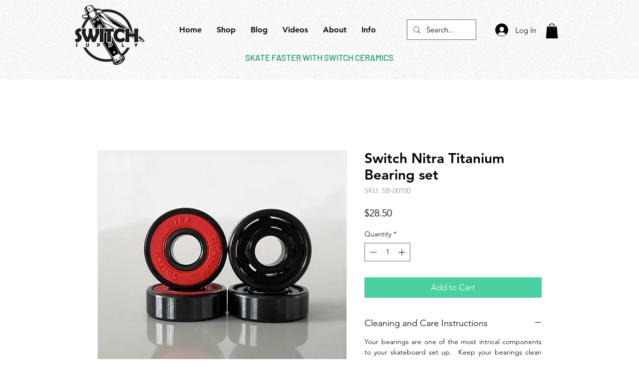

--- FILE ---
content_type: application/javascript
request_url: https://static.parastorage.com/services/wixstores-client-gallery/1.5774.0/SliderGalleryViewerWidgetNoCss.bundle.min.js
body_size: 145297
content:
!function(e,t){"object"==typeof exports&&"object"==typeof module?module.exports=t(require("@wix/image-kit"),require("react"),require("react-dom"),require("lodash")):"function"==typeof define&&define.amd?define(["imageClientApi","react","reactDOM","lodash"],t):"object"==typeof exports?exports.SliderGalleryViewerWidgetNoCss=t(require("@wix/image-kit"),require("react"),require("react-dom"),require("lodash")):e.SliderGalleryViewerWidgetNoCss=t(e.__imageClientApi__,e.React,e.ReactDOM,e._)}("undefined"!=typeof self?self:this,(e,t,r,o)=>(()=>{var n,a,i,s={619:(e,t,r)=>{e.exports=r(96920)},802:e=>{"use strict";e.exports=Object},981:e=>{"use strict";e.exports=Number.isNaN||function(e){return e!=e}},1148:(e,t,r)=>{var o=r(24518),n=r(11618),a=Object.hasOwnProperty,i=Object.create(null);for(var s in o)a.call(o,s)&&(i[o[s]]=s);var l=e.exports={to:{},get:{}};function u(e,t,r){return Math.min(Math.max(t,e),r)}function c(e){var t=Math.round(e).toString(16).toUpperCase();return t.length<2?"0"+t:t}l.get=function(e){var t,r;switch(e.substring(0,3).toLowerCase()){case"hsl":t=l.get.hsl(e),r="hsl";break;case"hwb":t=l.get.hwb(e),r="hwb";break;default:t=l.get.rgb(e),r="rgb"}return t?{model:r,value:t}:null},l.get.rgb=function(e){if(!e)return null;var t,r,n,i=[0,0,0,1];if(t=e.match(/^#([a-f0-9]{6})([a-f0-9]{2})?$/i)){for(n=t[2],t=t[1],r=0;r<3;r++){var s=2*r;i[r]=parseInt(t.slice(s,s+2),16)}n&&(i[3]=parseInt(n,16)/255)}else if(t=e.match(/^#([a-f0-9]{3,4})$/i)){for(n=(t=t[1])[3],r=0;r<3;r++)i[r]=parseInt(t[r]+t[r],16);n&&(i[3]=parseInt(n+n,16)/255)}else if(t=e.match(/^rgba?\(\s*([+-]?\d+)(?=[\s,])\s*(?:,\s*)?([+-]?\d+)(?=[\s,])\s*(?:,\s*)?([+-]?\d+)\s*(?:[,|\/]\s*([+-]?[\d\.]+)(%?)\s*)?\)$/)){for(r=0;r<3;r++)i[r]=parseInt(t[r+1],0);t[4]&&(t[5]?i[3]=.01*parseFloat(t[4]):i[3]=parseFloat(t[4]))}else{if(!(t=e.match(/^rgba?\(\s*([+-]?[\d\.]+)\%\s*,?\s*([+-]?[\d\.]+)\%\s*,?\s*([+-]?[\d\.]+)\%\s*(?:[,|\/]\s*([+-]?[\d\.]+)(%?)\s*)?\)$/)))return(t=e.match(/^(\w+)$/))?"transparent"===t[1]?[0,0,0,0]:a.call(o,t[1])?((i=o[t[1]])[3]=1,i):null:null;for(r=0;r<3;r++)i[r]=Math.round(2.55*parseFloat(t[r+1]));t[4]&&(t[5]?i[3]=.01*parseFloat(t[4]):i[3]=parseFloat(t[4]))}for(r=0;r<3;r++)i[r]=u(i[r],0,255);return i[3]=u(i[3],0,1),i},l.get.hsl=function(e){if(!e)return null;var t=e.match(/^hsla?\(\s*([+-]?(?:\d{0,3}\.)?\d+)(?:deg)?\s*,?\s*([+-]?[\d\.]+)%\s*,?\s*([+-]?[\d\.]+)%\s*(?:[,|\/]\s*([+-]?(?=\.\d|\d)(?:0|[1-9]\d*)?(?:\.\d*)?(?:[eE][+-]?\d+)?)\s*)?\)$/);if(t){var r=parseFloat(t[4]);return[(parseFloat(t[1])%360+360)%360,u(parseFloat(t[2]),0,100),u(parseFloat(t[3]),0,100),u(isNaN(r)?1:r,0,1)]}return null},l.get.hwb=function(e){if(!e)return null;var t=e.match(/^hwb\(\s*([+-]?\d{0,3}(?:\.\d+)?)(?:deg)?\s*,\s*([+-]?[\d\.]+)%\s*,\s*([+-]?[\d\.]+)%\s*(?:,\s*([+-]?(?=\.\d|\d)(?:0|[1-9]\d*)?(?:\.\d*)?(?:[eE][+-]?\d+)?)\s*)?\)$/);if(t){var r=parseFloat(t[4]);return[(parseFloat(t[1])%360+360)%360,u(parseFloat(t[2]),0,100),u(parseFloat(t[3]),0,100),u(isNaN(r)?1:r,0,1)]}return null},l.to.hex=function(){var e=n(arguments);return"#"+c(e[0])+c(e[1])+c(e[2])+(e[3]<1?c(Math.round(255*e[3])):"")},l.to.rgb=function(){var e=n(arguments);return e.length<4||1===e[3]?"rgb("+Math.round(e[0])+", "+Math.round(e[1])+", "+Math.round(e[2])+")":"rgba("+Math.round(e[0])+", "+Math.round(e[1])+", "+Math.round(e[2])+", "+e[3]+")"},l.to.rgb.percent=function(){var e=n(arguments),t=Math.round(e[0]/255*100),r=Math.round(e[1]/255*100),o=Math.round(e[2]/255*100);return e.length<4||1===e[3]?"rgb("+t+"%, "+r+"%, "+o+"%)":"rgba("+t+"%, "+r+"%, "+o+"%, "+e[3]+")"},l.to.hsl=function(){var e=n(arguments);return e.length<4||1===e[3]?"hsl("+e[0]+", "+e[1]+"%, "+e[2]+"%)":"hsla("+e[0]+", "+e[1]+"%, "+e[2]+"%, "+e[3]+")"},l.to.hwb=function(){var e=n(arguments),t="";return e.length>=4&&1!==e[3]&&(t=", "+e[3]),"hwb("+e[0]+", "+e[1]+"%, "+e[2]+"%"+t+")"},l.to.keyword=function(e){return i[e.slice(0,3)]}},2396:(e,t,r)=>{"use strict";var o=r(80261),n={childContextTypes:!0,contextType:!0,contextTypes:!0,defaultProps:!0,displayName:!0,getDefaultProps:!0,getDerivedStateFromError:!0,getDerivedStateFromProps:!0,mixins:!0,propTypes:!0,type:!0},a={name:!0,length:!0,prototype:!0,caller:!0,callee:!0,arguments:!0,arity:!0},i={$$typeof:!0,compare:!0,defaultProps:!0,displayName:!0,propTypes:!0,type:!0},s={};function l(e){return o.isMemo(e)?i:s[e.$$typeof]||n}s[o.ForwardRef]={$$typeof:!0,render:!0,defaultProps:!0,displayName:!0,propTypes:!0},s[o.Memo]=i;var u=Object.defineProperty,c=Object.getOwnPropertyNames,d=Object.getOwnPropertySymbols,p=Object.getOwnPropertyDescriptor,f=Object.getPrototypeOf,h=Object.prototype;e.exports=function e(t,r,o){if("string"!=typeof r){if(h){var n=f(r);n&&n!==h&&e(t,n,o)}var i=c(r);d&&(i=i.concat(d(r)));for(var s=l(t),m=l(r),y=0;y<i.length;++y){var g=i[y];if(!(a[g]||o&&o[g]||m&&m[g]||s&&s[g])){var b=p(r,g);try{u(t,g,b)}catch(e){}}}}return t}},3259:e=>{e.exports={"sr-only":"iI5avH",srOnly:"iI5avH"}},3305:(e,t,r)=>{"use strict";r.d(t,{od:()=>fe});var o,n=r(81414),a=r.n(n),i=r(60751),s=r.n(i),l=r(25635),u=r.n(l),c=r(16336),d=r(55530),p=r.n(d),f=r(48169);!function(e){e.IDLE="IDLE",e.IN_PROGRESS="IN_PROGRESS",e.SUCCESS="SUCCESS",e.FAILURE="FAILURE"}(o||(o={}));var h=r(65772),m="ovW9gyC",y="sC8b29J",g="s__7BYF0T",b="sG5YEv1",v=r.sts.bind(null,m);var w=r(58543),C=r(62704);const S=({size:e,...t})=>i.createElement("svg",{viewBox:"0 0 24 24",fill:"currentColor",width:e||"24",height:e||"24",...t},i.createElement("path",{fillRule:"evenodd",d:"M4.9997,12.1379 L5.70680678,11.4307932 L9.7837,15.5067932 L18.2925932,6.99979322 L18.9997,7.7069 L10.4918068,16.2147932 L9.7847,16.9219 L4.9997,12.1379 Z"}));S.displayName="Check";var x=S;const E="checkIcon";class P extends i.Component{constructor(e){super(e),this.componentDidUpdate=({state:e})=>{const{state:t,onNotificationEnd:r}=this.props;t!==e&&clearTimeout(this.timer),(t===o.SUCCESS&&e!==o.SUCCESS||t===o.FAILURE&&e!==o.FAILURE)&&(this.timer=setTimeout(()=>r&&r(),2e3))},this.buttonRef=i.createRef(),this.focus=()=>{this.buttonRef.current.focus()},this.debounceOnClick=e=>{const{state:t,onClick:r}=this.props;t===o.IDLE&&r(e)},(0,C.LV)("Button")}componentDidMount(){this.props.upgrade||((0,C.T5)("StatesButton","The current `StatesButton` component API will be deprecated in a future version. Please use the `upgrade` prop in order to use the new API."),(0,C.oA)("Button"))}renderCheck(){return i.createElement("div",{className:g},i.createElement(x,{className:b,"data-hook":E}))}renderContent(){const{state:e,idleContent:t,inProgressContent:r,failureContent:n,successContent:a}=this.props;switch(e){case o.IDLE:return t;case o.IN_PROGRESS:return r;case o.FAILURE:return n;case o.SUCCESS:return a||this.renderCheck();default:return t}}render(){const{state:e,disabled:t,onClick:r,idleContent:n,inProgressContent:a,failureContent:s,successContent:l,onNotificationEnd:u,upgrade:c,className:d,...p}=this.props,f=e===o.IN_PROGRESS;return i.createElement(w.$,{className:v(y,{upgrade:c},d),upgrade:c,disabled:t,onClick:this.debounceOnClick,ref:this.buttonRef,"aria-live":"assertive",...f&&{"aria-busy":!0},...p},this.renderContent())}}var T="oz5CnFl",O="s_LKz7Z",A="sWO1GRK",_=r.sts.bind(null,T);class N extends i.Component{render(){const{className:e,isStatic:t,"aria-hidden":r}=this.props,o=r&&"false"!==r;return i.createElement("div",{"data-hook":this.props["data-hook"],className:_(O,{static:!!t},e),"aria-hidden":o},i.createElement("div",{className:A}))}}N.displayName="ThreeDotsLoader";var I="oGxw7P8",D="sPceOxn",k="sASVVud",L="s__8eL7Tv",R="sbRALGY",M=r.sts.bind(null,I);var V=r(90068),B=r(61136);const F=({size:e,...t})=>i.createElement("svg",{viewBox:"0 0 24 24",fill:"currentColor",width:e||"24",height:e||"24",...t},i.createElement("path",{fillRule:"evenodd",d:"M12.0002 1.74438C9.65401 1.74438 7.75015 3.64824 7.75015 5.99438V8.48926H6.71316C6.05443 8.48926 5.49981 8.98197 5.42222 9.63612L4.0976 20.8025C4.00588 21.5757 4.60988 22.2556 5.38855 22.2556H18.6117C19.391 22.2556 19.9951 21.5748 19.9025 20.8012L18.5663 9.6348C18.4881 8.98124 17.9338 8.48926 17.2755 8.48926H16.2502V5.99438C16.2502 3.64824 14.3463 1.74438 12.0002 1.74438ZM15.2502 9.48926V10.7507H16.2502V9.48926H17.2755C17.4274 9.48926 17.5554 9.60279 17.5734 9.75361L18.9096 20.92C18.931 21.0985 18.7916 21.2556 18.6117 21.2556H5.38855C5.20886 21.2556 5.06947 21.0987 5.09064 20.9203L6.41525 9.75392C6.43316 9.60296 6.56115 9.48926 6.71316 9.48926H7.75015V10.7507H8.75015V9.48926H15.2502ZM15.2502 8.48926V5.99438C15.2502 4.20053 13.794 2.74438 12.0002 2.74438C10.2063 2.74438 8.75015 4.20053 8.75015 5.99438V8.48926H15.2502Z",clipRule:"evenodd"}));F.displayName="Bag";var H=F;const W=({size:e,...t})=>i.createElement("svg",{viewBox:"0 0 24 24",fill:"currentColor",width:e||"24",height:e||"24",...t},i.createElement("path",{fillRule:"evenodd",d:"M12.0002 1.74438C9.65401 1.74438 7.75015 3.64824 7.75015 5.99438V8.48828H8.75V10.7311H7.75L7.75015 8.48828L6.71316 8.48926C6.05443 8.48926 5.49981 8.98197 5.42222 9.63612L4.0976 20.8025C4.00588 21.5757 4.60988 22.2556 5.38855 22.2556H18.6117C19.391 22.2556 19.9951 21.5748 19.9025 20.8012L18.5663 9.6348C18.4881 8.98124 17.9338 8.48926 17.2755 8.48926H16.2502V5.99438C16.2502 3.64824 14.3463 1.74438 12.0002 1.74438ZM15.2502 8.48926V5.99438C15.2502 4.20053 13.794 2.74438 12.0002 2.74438C10.2063 2.74438 8.75015 4.20053 8.75015 5.99438L8.75 8.48828L15.2502 8.48926ZM16.2495 8.48828H15.2524V10.7311H16.2495V8.48828Z",clipRule:"evenodd"}));W.displayName="BagFill";var z=W,U=r(5225);const G=({size:e,...t})=>i.createElement("svg",{viewBox:"0 0 24 24",fill:"currentColor",width:e||"24",height:e||"24",...t},i.createElement("path",{fillRule:"evenodd",d:"M18.7529,17.5742 C18.7159,17.8162 18.5039,18.0002 18.2589,18.0002 L5.7409,18.0002 C5.4959,18.0002 5.2839,17.8162 5.2469,17.5742 L4.0029,9.2872 C3.9879,9.1882 4.0329,9.1192 4.0609,9.0872 C4.0889,9.0542 4.1499,9.0002 4.2499,9.0002 L19.7499,9.0002 C19.8499,9.0002 19.9109,9.0542 19.9399,9.0872 C19.9669,9.1192 20.0119,9.1882 19.9969,9.2872 L18.7529,17.5742 Z M8.9999,7.9982 C8.9999,6.3452 10.3459,5.0002 11.9999,5.0002 C13.6539,5.0002 14.9999,6.3452 14.9999,7.9982 L14.9999,8.0002 L8.9999,8.0002 L8.9999,7.9982 Z M20.6969,8.4342 C20.4589,8.1582 20.1139,8.0002 19.7499,8.0002 L15.9999,8.0002 L15.9999,7.9982 C15.9999,5.7942 14.2059,4.0002 11.9999,4.0002 C9.7949,4.0002 7.9999,5.7942 7.9999,7.9982 L7.9999,8.0002 L4.2499,8.0002 C3.8859,8.0002 3.5409,8.1582 3.3029,8.4342 C3.0649,8.7102 2.9599,9.0752 3.0139,9.4352 L4.2579,17.7222 C4.3679,18.4512 5.0049,19.0002 5.7409,19.0002 L18.2589,19.0002 C18.9949,19.0002 19.6319,18.4512 19.7419,17.7222 L20.9859,9.4352 C21.0399,9.0752 20.9349,8.7102 20.6969,8.4342 L20.6969,8.4342 Z"}));G.displayName="ShoppingBag";var j=G;const Z=({size:e,...t})=>i.createElement("svg",{viewBox:"0 0 24 24",fill:"currentColor",width:e||"24",height:e||"24",...t},i.createElement("path",{d:"m6.78757 5.32817-.0002.00141L5.02919 18.5414c-.04105.3079.20093.5827.51076.5827H18.4603c.3099 0 .5519-.2746.5108-.5826L17.2129 5.32958l-.0002-.00141c-.0378-.2654-.2574-.45232-.511-.45232H7.29859c-.25364 0-.47318.18692-.51102.45232ZM18.4842 20.124c-.0045.0001-.0091.0001-.0137.0001H5.53995c-.90999 0-1.62353-.8027-1.50202-1.7146L5.79702 5.19093c.10505-.75041.7391-1.31508 1.50157-1.31508h9.40311c.7625 0 1.3965.56467 1.5016 1.31508l.0004.00337 1.7586 13.2151c.1206.9039-.5795 1.7007-1.4781 1.7146ZM8.94729 6.91724c0 1.6858 1.37211 3.05793 3.05791 3.05793 1.6858 0 3.058-1.37213 3.058-3.05793h1c0 2.23808-1.8199 4.05796-4.058 4.05796-2.23806 0-4.05791-1.81988-4.05791-4.05796h1Z"}));Z.displayName="EcomBag";var q=Z;const K=({size:e,...t})=>i.createElement("svg",{viewBox:"0 0 24 24",fill:"currentColor",width:e||"24",height:e||"24",...t},i.createElement("path",{fillRule:"evenodd",d:"M5.3 4.25H3.3125V3.25H5.3C5.90921 3.25 6.43552 3.68669 6.53583 4.29862L8.20976 14.3487L19.4827 12.3618C19.6025 12.3418 19.6874 12.2422 19.6874 12.12V6.375H20.6874V12.12C20.6874 12.7319 20.2485 13.2467 19.6497 13.3478L8.37406 15.3351L8.4707 15.9153C8.55052 16.3941 8.97186 16.75 9.455 16.75H17.2461C18.3236 16.781 19.1875 17.665 19.1875 18.75C19.1875 19.8546 18.2921 20.75 17.1875 20.75C16.0829 20.75 15.1875 19.8546 15.1875 18.75C15.1875 18.3857 15.2849 18.0442 15.4551 17.75H12.1699C12.3401 18.0442 12.4375 18.3857 12.4375 18.75C12.4375 19.8546 11.5421 20.75 10.4375 20.75C9.33293 20.75 8.4375 19.8546 8.4375 18.75C8.4375 18.3356 8.56351 17.9507 8.7793 17.6314C8.11633 17.3913 7.60565 16.8078 7.4843 16.0797L5.54903 4.46057C5.52901 4.33792 5.42552 4.25 5.3 4.25ZM16.1875 18.75C16.1875 18.1977 16.6352 17.75 17.1875 17.75C17.7398 17.75 18.1875 18.1977 18.1875 18.75C18.1875 19.3023 17.7398 19.75 17.1875 19.75C16.6352 19.75 16.1875 19.3023 16.1875 18.75ZM9.4375 18.75C9.4375 18.1977 9.88522 17.75 10.4375 17.75C10.9898 17.75 11.4375 18.1977 11.4375 18.75C11.4375 19.3023 10.9898 19.75 10.4375 19.75C9.88522 19.75 9.4375 19.3023 9.4375 18.75Z",clipRule:"evenodd"}));K.displayName="EcomCart";var $=K;const Y=({size:e,...t})=>i.createElement("svg",{viewBox:"0 0 24 24",fill:"currentColor",width:e||"24",height:e||"24",...t},i.createElement("path",{fillRule:"evenodd",d:"M10 18C9.44772 18 9 18.4477 9 19 9 19.5523 9.44772 20 10 20 10.5523 20 11 19.5523 11 19 11 18.4477 10.5523 18 10 18ZM8 19C8 17.8954 8.89543 17 10 17 11.1046 17 12 17.8954 12 19 12 20.1046 11.1046 21 10 21 8.89543 21 8 20.1046 8 19ZM17 18C16.4477 18 16 18.4477 16 19 16 19.5523 16.4477 20 17 20 17.5523 20 18 19.5523 18 19 18 18.4477 17.5523 18 17 18ZM15 19C15 17.8954 15.8954 17 17 17 18.1046 17 19 17.8954 19 19 19 20.1046 18.1046 21 17 21 15.8954 21 15 20.1046 15 19ZM3.00977 2.98999H4.74977C5.42869 2.98999 6.01371 3.44424 6.19214 4.09839L6.71094 5.99999H20.0598C21.111 5.99999 21.8283 7.0497 21.4688 8.02318L21.4679 8.02555 19.2179 14.0256 19.2164 14.0295C18.9937 14.6085 18.4409 15 17.8098 15H9.26977C8.6008 15 7.99583 14.5546 7.82613 13.887L5.2274 4.36159C5.16581 4.13576 4.97083 3.98999 4.74977 3.98999H3.00977V2.98999ZM6.98376 6.99999 8.79495 13.6387C8.84725 13.8479 9.04063 14 9.26977 14H17.8098C18.018 14 18.2048 13.8721 18.2825 13.6721L18.2831 13.6705 20.5307 7.6768 20.5311 7.67575C20.6508 7.34952 20.4082 6.99999 20.0598 6.99999H6.98376Z",clipRule:"evenodd"}));Y.displayName="Cart";var X=Y;const Q=({size:e,...t})=>i.createElement("svg",{viewBox:"0 0 24 24",fill:"currentColor",width:e||"24",height:e||"24",...t},i.createElement("path",{fillRule:"evenodd",d:"M7.99977 19C7.99977 17.8954 8.8952 17 9.99977 17 11.1043 17 11.9998 17.8954 11.9998 19 11.9998 20.1046 11.1043 21 9.99977 21 8.8952 21 7.99977 20.1046 7.99977 19ZM14.9998 19C14.9998 17.8954 15.8952 17 16.9998 17 18.1043 17 18.9998 17.8954 18.9998 19 18.9998 20.1046 18.1043 21 16.9998 21 15.8952 21 14.9998 20.1046 14.9998 19ZM3.00977 2.98999H4.74977C5.42869 2.98999 6.01371 3.44424 6.19214 4.09839L6.71094 5.99999H20.0598C21.111 5.99999 21.8283 7.0497 21.4688 8.02318L21.4679 8.02555 19.2179 14.0256 19.2164 14.0295C18.9937 14.6085 18.4409 15 17.8098 15H9.26977C8.6008 15 7.99583 14.5546 7.82613 13.887L5.2274 4.36159C5.16581 4.13576 4.97083 3.98999 4.74977 3.98999H3.00977V2.98999Z",clipRule:"evenodd"}));Q.displayName="CartFill";var J=Q;const ee=()=>({iconsMapper:{[c.aB.Bag]:H,[c.aB.BagFill]:z,[c.aB.Plus]:U.A,[c.aB.ShoppingBag]:j,[c.aB.EcomBag]:q,[c.aB.EcomCart]:$,[c.aB.Cart]:X,[c.aB.CartFill]:J}});var te=r(90964),re=r(89932);const oe=({size:e,...t})=>i.createElement("svg",{viewBox:"0 0 24 24",fill:"currentColor",width:e||"24",height:e||"24",...t},i.createElement("path",{d:"M9.75 15.25 7 12.5 6 13.499 9.75 17.25 18 8.999 17 8z"}));oe.displayName="Check";var ne=oe,ae=r(17183),ie=r.n(ae),se="sCbtQHB";const le=e=>{const{updateAddToCartStatus:t}=(0,V.Ex)();return{handleNotificationEnd:(0,i.useCallback)(()=>{t(e,B.rg.IDLE)},[e,t])}};var ue=r(21138),ce=r(51997);const de=(0,V.Vh)(e=>{let{addToCartButtonProps:t,productId:r,state:n}=e;const a=(0,ce.I)(),l=(0,ue.o)(),u=a.get(l.gallery_addToCartButtonIcon),{handleNotificationEnd:c}=le(r),{iconsMapper:d}=ee();return(0,i.useEffect)(()=>{if(n===o.SUCCESS||n===o.IN_PROGRESS){const e=setTimeout(c,3e3);return()=>clearTimeout(e)}},[n,c]),s().createElement(w.$,t,(()=>{if(n===o.IN_PROGRESS)return s().createElement(te.y,{type:re.t.slim,className:p()(se,ie().iconContainer,ie().spinner)});if(n===o.SUCCESS)return s().createElement("i",{className:p()(ie().iconContainer,ie().success)},s().createElement(ne,{className:ie().icon}));const e=d[u];return s().createElement("i",{className:ie().iconContainer},s().createElement(e,{className:ie().icon}))})())});let pe=function(e){return e.BaseAddToCartLoadingIndicator="base-add-to-cart-loading-indicator",e.BaseAddToCartIconButtonTooltip="base-add-to-cart-icon-button-tooltip",e}({});const fe=(0,V.Vh)(e=>{let{product:{id:t},contentType:r,onClick:n,disabled:l,text:d,className:m="",dataHook:y,hasError:g=!1,errorMessage:b,showOnHoverClassName:v=""}=e;const{styles:w,stylesParams:C,shouldShowMobile:S}=(0,V.Ex)(),x=(0,i.useRef)(null),E=(e=>{const{addedToCartStatus:t,shouldShowAddToCartSuccessAnimation:r}=(0,V.Ex)(),n=t[e]===B.rg.SUCCESSFUL,a=t[e]===B.rg.IN_PROGRESS;return r&&n?o.SUCCESS:a?o.IN_PROGRESS:o.IDLE})(t),{handleNotificationEnd:T}=le(t),{iconsMapper:O}=ee(),A=(0,i.useMemo)(()=>({"data-hook":pe.BaseAddToCartIconButtonTooltip,content:b,className:u().addToCartIconTooltip,disabled:!g,fixed:!0,fluid:!0,...S?{shown:g,placement:"left"}:{}}),[b,g,S]),_=w.get(C.gallery_addToCartButtonShowOnHover),I={onClick:n,disabled:l,className:p()(u().addToCartBtn,k,M(D,{useMobileFont:S,isInStock:!l,isDisabled:l}),{[v]:_&&!S,[u().iconButton]:r===c.MA.Icon}),"data-hook":y,"aria-label":d,upgrade:r===c.MA.IconAndText,fullWidth:!0,hoverStyle:f.fO.underline,priority:f.dk.primary,paddingMode:f.uN.explicitPaddings},F={state:E,prefixIcon:E===o.IDLE&&r===c.MA.IconAndText?(()=>{const e=w.get(C.gallery_addToCartButtonIcon),t=O[e];return s().createElement(t,{className:u().prefixIcon})})():void 0,idleContent:d,onNotificationEnd:T,ref:x};return s().createElement("div",{className:p()(u().addToCartBtnContainer,m)},r===c.MA.Icon?s().createElement(h.m,A,s().createElement(de,{addToCartButtonProps:I,productId:t,state:E})):s().createElement(P,a()({},I,F,{wrapContent:!0,inProgressContent:s().createElement("div",{className:R},s().createElement("span",{className:u().dummyTextForLoadingWidth},d),s().createElement(N,{className:L,"data-hook":pe.BaseAddToCartLoadingIndicator}))})))})},5196:(e,t,r)=>{"use strict";r.r(t),r.d(t,{classes:()=>n,cssStates:()=>u,keyframes:()=>a,layers:()=>i,namespace:()=>o,st:()=>d,stVars:()=>s,style:()=>c,vars:()=>l});var o="o__44asmI",n={root:"s_mIHFX",srOnly:"sif_QO8","sr-only":"sdk974K"},a={},i={},s={},l={"wix-color-5":"--wix-color-5","wix-color-4":"--wix-color-4","wut-text-color":"--wut-text-color","wut-placeholder-color":"--wut-placeholder-color","wix-ui-tpa-text-main-text-color":"--wix-ui-tpa-text-main-text-color","wix-ui-tpa-text-main-text-font":"--wix-ui-tpa-text-main-text-font","primary-color":"--Text3974368922-primary-color","secondary-color":"--Text3974368922-secondary-color"},u=r.stc.bind(null,o),c=r.sts.bind(null,o),d=c},5219:(e,t,r)=>{"use strict";var o=r(55806),n=r(11701),a=r(63637),i=r(23616),s=r(48298),l=n(i());o(l,{getPolyfill:i,implementation:a,shim:s}),e.exports=l},5225:(e,t,r)=>{"use strict";r.d(t,{A:()=>a});var o=r(60751);const n=({size:e,...t})=>o.createElement("svg",{viewBox:"0 0 24 24",fill:"currentColor",width:e||"24",height:e||"24",...t},o.createElement("path",{fillRule:"evenodd",d:"M13,5 L13,12 L20,12 L20,13 L13,13 L13,20 L12,20 L11.999,13 L5,13 L5,12 L12,12 L12,5 L13,5 Z"}));n.displayName="Plus";var a=n},7009:e=>{"use strict";e.exports="undefined"!=typeof Reflect&&Reflect&&Reflect.apply},7183:e=>{"use strict";e.exports="SECRET_DO_NOT_PASS_THIS_OR_YOU_WILL_BE_FIRED"},7839:(e,t,r)=>{"use strict";r.r(t),r.d(t,{classes:()=>n,cssStates:()=>u,keyframes:()=>a,layers:()=>i,namespace:()=>o,st:()=>d,stVars:()=>s,style:()=>c,vars:()=>l});var o="oeMw6Ta",n={root:"sFgpldR",innerWrapper:"syQP_vO",icon:"sPkexcR",label:"sVMJnGF",hiddenRadio:"sYR2xWQ"},a={},i={},s={},l={},u=r.stc.bind(null,o),c=r.sts.bind(null,o),d=c},8500:(e,t,r)=>{e.exports=r(16252).memoize},9344:(e,t,r)=>{"use strict";var o=r(40181);e.exports=function(){return"function"==typeof Object.is?Object.is:o}},9506:e=>{e.exports={dropdownWidth:"r65Mih",isMobile:"V1fwLn",dropdownAlignment:"RG4yol",buttonOption:"OmpB1e",buttonOptionSuffix:"ngRTxI",remainingOptionsCounter:"y64RWm",selected:"Wxb9k6",disabled:"_d1lhB",optionItemText:"WEJl4L",buttonOptionItemContainer:"iomjXR",loader:"sYL6Sv"}},9848:e=>{e.exports={color:"GplHFn",oldColor:"x_HXFF",dropdown:"EHZqPm",oldDropdown:"sX06Sd"}},10391:(e,t,r)=>{"use strict";r.d(t,{L:()=>n});var o=r(60751);const n=e=>{let{option:t,selectionIds:r,selectionsAvailability:n}=e;const a=(0,o.useMemo)(()=>{var e;return(null==t||null==(e=t.selections)?void 0:e.filter(e=>{var t;return null==n||null==(t=n[e.id])?void 0:t.isVisible}))||[]},[t.selections,n]),i=(0,o.useMemo)(()=>{var e;return null==t||null==(e=t.selections)||null==(e=e.find(e=>null==r?void 0:r.includes(e.id)))?void 0:e.id.toString()},[t.selections,r]),s=(0,o.useCallback)(e=>{var t;return!(null!=n&&null!=(t=n[e])&&t.isSelectable)},[n]),l=(0,o.useCallback)(e=>null==r?void 0:r.includes(e),[r]),u=(0,o.useCallback)(e=>[...null==r?void 0:r.filter(e=>!(null!=a&&a.find(t=>{let{id:r}=t;return r===e}))),e],[r,a]);return{visibleSelections:a,selectedSelectionId:i,isSelectionDisabled:s,isSelectionChecked:l,calculateNextSelectionIds:u}}},10490:(e,t,r)=>{"use strict";r.r(t),r.d(t,{classes:()=>n,cssStates:()=>u,keyframes:()=>a,layers:()=>i,namespace:()=>o,st:()=>d,stVars:()=>s,style:()=>c,vars:()=>l});var o="ovHjGiz",n={root:"sGo4dY8"},a={},i={},s={},l={},u=r.stc.bind(null,o),c=r.sts.bind(null,o),d=c},11567:e=>{e.exports=function(e){if(void 0===e)throw new ReferenceError("this hasn't been initialised - super() hasn't been called");return e},e.exports.__esModule=!0,e.exports.default=e.exports},11618:(e,t,r)=>{"use strict";var o=r(99346),n=Array.prototype.concat,a=Array.prototype.slice,i=e.exports=function(e){for(var t=[],r=0,i=e.length;r<i;r++){var s=e[r];o(s)?t=n.call(t,a.call(s)):t.push(s)}return t};i.wrap=function(e){return function(){return e(i(arguments))}}},11701:(e,t,r)=>{"use strict";var o=r(68187),n=r(29997),a=r(47196),i=r(74983);e.exports=function(e){var t=a(arguments),r=e.length-(arguments.length-1);return o(t,1+(r>0?r:0),!0)},n?n(e.exports,"apply",{value:i}):e.exports.apply=i},12256:(e,t,r)=>{"use strict";r.r(t),r.d(t,{classes:()=>n,cssStates:()=>u,keyframes:()=>a,layers:()=>i,namespace:()=>o,st:()=>d,stVars:()=>s,style:()=>c,vars:()=>l});var o="ol2OWJ8",n={root:"seGHw09",message:"sw0rHb7",icon:"sIQcueh",messageWithSuffix:"sGKF5sH"},a={},i={},s={},l={"wut-error-color":"--wut-error-color","wix-ui-tpa-error-message-wrapper-error-color":"--wix-ui-tpa-error-message-wrapper-error-color","wix-ui-tpa-error-message-wrapper-border-color":"--wix-ui-tpa-error-message-wrapper-border-color","wix-ui-tpa-error-message-wrapper-border-radius":"--wix-ui-tpa-error-message-wrapper-border-radius","wix-ui-tpa-error-message-wrapper-border-width":"--wix-ui-tpa-error-message-wrapper-border-width","wix-ui-tpa-error-message-wrapper-background-color":"--wix-ui-tpa-error-message-wrapper-background-color","wix-ui-tpa-error-message-wrapper-min-message-height":"--wix-ui-tpa-error-message-wrapper-min-message-height",transparent:"--ErrorMessageWrapper42092865-transparent","border-color":"--ErrorMessageWrapper42092865-border-color","background-color":"--ErrorMessageWrapper42092865-background-color"},u=r.stc.bind(null,o),c=r.sts.bind(null,o),d=c},12844:(e,t,r)=>{"use strict";r.d(t,{E:()=>s});var o=r(60751),n=r(5196),a=r(89197),i=r(14690);const s=e=>{const{typography:t=i.p.runningText,priority:r=i.y.primary,tagName:s,children:l,className:u,role:c,id:d,"aria-label":p,"aria-hidden":f,...h}=e,m=!!f&&"false"!==f;return o.createElement(a.UR,null,({mobile:a})=>o.createElement(o.Fragment,null,o.createElement(s||"span",{className:(0,n.st)(n.classes.root,{typography:t,priority:r,mobile:a},u),"aria-hidden":m||!!p,"aria-label":p,"data-hook":e["data-hook"],"data-mobile":a||null,role:c,id:d,...h},l),!m&&p?o.createElement("span",{className:n.classes["sr-only"],"data-sr-only":"true","data-hook":`${e["data-hook"]||"wut-text"}-aria-label`},p):null))};s.displayName="Text"},13515:(e,t,r)=>{"use strict";var o=r(981);e.exports=function(e){return o(e)||0===e?e:e<0?-1:1}},13735:(e,t,r)=>{"use strict";var o=Array.prototype.slice,n=r(66199),a=Object.keys,i=a?function(e){return a(e)}:r(31385),s=Object.keys;i.shim=function(){if(Object.keys){var e=function(){var e=Object.keys(arguments);return e&&e.length===arguments.length}(1,2);e||(Object.keys=function(e){return n(e)?s(o.call(e)):s(e)})}else Object.keys=i;return Object.keys||i},e.exports=i},14295:(e,t,r)=>{"use strict";var o,n=r(802),a=r(70593),i=r(60155),s=r(37180),l=r(59304),u=r(31742),c=r(86757),d=r(24923),p=r(47256),f=r(75414),h=r(67954),m=r(83452),y=r(41358),g=r(85720),b=r(13515),v=r(91233),w=r(29997),C=function(){throw new c},S=v?function(){try{return C}catch(e){try{return v(arguments,"callee").get}catch(e){return C}}}():C,x=r(28573)(),E=r(37582),P=r(42170),T=r(99090),O=r(20024),A=r(31530),_={},N="undefined"!=typeof Uint8Array&&E?E(Uint8Array):o,I={__proto__:null,"%AggregateError%":"undefined"==typeof AggregateError?o:AggregateError,"%Array%":Array,"%ArrayBuffer%":"undefined"==typeof ArrayBuffer?o:ArrayBuffer,"%ArrayIteratorPrototype%":x&&E?E([][Symbol.iterator]()):o,"%AsyncFromSyncIteratorPrototype%":o,"%AsyncFunction%":_,"%AsyncGenerator%":_,"%AsyncGeneratorFunction%":_,"%AsyncIteratorPrototype%":_,"%Atomics%":"undefined"==typeof Atomics?o:Atomics,"%BigInt%":"undefined"==typeof BigInt?o:BigInt,"%BigInt64Array%":"undefined"==typeof BigInt64Array?o:BigInt64Array,"%BigUint64Array%":"undefined"==typeof BigUint64Array?o:BigUint64Array,"%Boolean%":Boolean,"%DataView%":"undefined"==typeof DataView?o:DataView,"%Date%":Date,"%decodeURI%":decodeURI,"%decodeURIComponent%":decodeURIComponent,"%encodeURI%":encodeURI,"%encodeURIComponent%":encodeURIComponent,"%Error%":a,"%eval%":eval,"%EvalError%":i,"%Float16Array%":"undefined"==typeof Float16Array?o:Float16Array,"%Float32Array%":"undefined"==typeof Float32Array?o:Float32Array,"%Float64Array%":"undefined"==typeof Float64Array?o:Float64Array,"%FinalizationRegistry%":"undefined"==typeof FinalizationRegistry?o:FinalizationRegistry,"%Function%":Function,"%GeneratorFunction%":_,"%Int8Array%":"undefined"==typeof Int8Array?o:Int8Array,"%Int16Array%":"undefined"==typeof Int16Array?o:Int16Array,"%Int32Array%":"undefined"==typeof Int32Array?o:Int32Array,"%isFinite%":isFinite,"%isNaN%":isNaN,"%IteratorPrototype%":x&&E?E(E([][Symbol.iterator]())):o,"%JSON%":"object"==typeof JSON?JSON:o,"%Map%":"undefined"==typeof Map?o:Map,"%MapIteratorPrototype%":"undefined"!=typeof Map&&x&&E?E((new Map)[Symbol.iterator]()):o,"%Math%":Math,"%Number%":Number,"%Object%":n,"%Object.getOwnPropertyDescriptor%":v,"%parseFloat%":parseFloat,"%parseInt%":parseInt,"%Promise%":"undefined"==typeof Promise?o:Promise,"%Proxy%":"undefined"==typeof Proxy?o:Proxy,"%RangeError%":s,"%ReferenceError%":l,"%Reflect%":"undefined"==typeof Reflect?o:Reflect,"%RegExp%":RegExp,"%Set%":"undefined"==typeof Set?o:Set,"%SetIteratorPrototype%":"undefined"!=typeof Set&&x&&E?E((new Set)[Symbol.iterator]()):o,"%SharedArrayBuffer%":"undefined"==typeof SharedArrayBuffer?o:SharedArrayBuffer,"%String%":String,"%StringIteratorPrototype%":x&&E?E(""[Symbol.iterator]()):o,"%Symbol%":x?Symbol:o,"%SyntaxError%":u,"%ThrowTypeError%":S,"%TypedArray%":N,"%TypeError%":c,"%Uint8Array%":"undefined"==typeof Uint8Array?o:Uint8Array,"%Uint8ClampedArray%":"undefined"==typeof Uint8ClampedArray?o:Uint8ClampedArray,"%Uint16Array%":"undefined"==typeof Uint16Array?o:Uint16Array,"%Uint32Array%":"undefined"==typeof Uint32Array?o:Uint32Array,"%URIError%":d,"%WeakMap%":"undefined"==typeof WeakMap?o:WeakMap,"%WeakRef%":"undefined"==typeof WeakRef?o:WeakRef,"%WeakSet%":"undefined"==typeof WeakSet?o:WeakSet,"%Function.prototype.call%":A,"%Function.prototype.apply%":O,"%Object.defineProperty%":w,"%Object.getPrototypeOf%":P,"%Math.abs%":p,"%Math.floor%":f,"%Math.max%":h,"%Math.min%":m,"%Math.pow%":y,"%Math.round%":g,"%Math.sign%":b,"%Reflect.getPrototypeOf%":T};if(E)try{null.error}catch(e){var D=E(E(e));I["%Error.prototype%"]=D}var k=r(43260),L=r(45175),R=r(27052),M=function e(t){var r;if("%AsyncFunction%"===t)r=k()||void 0;else if("%GeneratorFunction%"===t)r=L()||void 0;else if("%AsyncGeneratorFunction%"===t)r=R()||void 0;else if("%AsyncGenerator%"===t){var o=e("%AsyncGeneratorFunction%");o&&(r=o.prototype)}else if("%AsyncIteratorPrototype%"===t){var n=e("%AsyncGenerator%");n&&E&&(r=E(n.prototype))}return I[t]=r,r},V={__proto__:null,"%ArrayBufferPrototype%":["ArrayBuffer","prototype"],"%ArrayPrototype%":["Array","prototype"],"%ArrayProto_entries%":["Array","prototype","entries"],"%ArrayProto_forEach%":["Array","prototype","forEach"],"%ArrayProto_keys%":["Array","prototype","keys"],"%ArrayProto_values%":["Array","prototype","values"],"%AsyncFunctionPrototype%":["AsyncFunction","prototype"],"%AsyncGenerator%":["AsyncGeneratorFunction","prototype"],"%AsyncGeneratorPrototype%":["AsyncGeneratorFunction","prototype","prototype"],"%BooleanPrototype%":["Boolean","prototype"],"%DataViewPrototype%":["DataView","prototype"],"%DatePrototype%":["Date","prototype"],"%ErrorPrototype%":["Error","prototype"],"%EvalErrorPrototype%":["EvalError","prototype"],"%Float32ArrayPrototype%":["Float32Array","prototype"],"%Float64ArrayPrototype%":["Float64Array","prototype"],"%FunctionPrototype%":["Function","prototype"],"%Generator%":["GeneratorFunction","prototype"],"%GeneratorPrototype%":["GeneratorFunction","prototype","prototype"],"%Int8ArrayPrototype%":["Int8Array","prototype"],"%Int16ArrayPrototype%":["Int16Array","prototype"],"%Int32ArrayPrototype%":["Int32Array","prototype"],"%JSONParse%":["JSON","parse"],"%JSONStringify%":["JSON","stringify"],"%MapPrototype%":["Map","prototype"],"%NumberPrototype%":["Number","prototype"],"%ObjectPrototype%":["Object","prototype"],"%ObjProto_toString%":["Object","prototype","toString"],"%ObjProto_valueOf%":["Object","prototype","valueOf"],"%PromisePrototype%":["Promise","prototype"],"%PromiseProto_then%":["Promise","prototype","then"],"%Promise_all%":["Promise","all"],"%Promise_reject%":["Promise","reject"],"%Promise_resolve%":["Promise","resolve"],"%RangeErrorPrototype%":["RangeError","prototype"],"%ReferenceErrorPrototype%":["ReferenceError","prototype"],"%RegExpPrototype%":["RegExp","prototype"],"%SetPrototype%":["Set","prototype"],"%SharedArrayBufferPrototype%":["SharedArrayBuffer","prototype"],"%StringPrototype%":["String","prototype"],"%SymbolPrototype%":["Symbol","prototype"],"%SyntaxErrorPrototype%":["SyntaxError","prototype"],"%TypedArrayPrototype%":["TypedArray","prototype"],"%TypeErrorPrototype%":["TypeError","prototype"],"%Uint8ArrayPrototype%":["Uint8Array","prototype"],"%Uint8ClampedArrayPrototype%":["Uint8ClampedArray","prototype"],"%Uint16ArrayPrototype%":["Uint16Array","prototype"],"%Uint32ArrayPrototype%":["Uint32Array","prototype"],"%URIErrorPrototype%":["URIError","prototype"],"%WeakMapPrototype%":["WeakMap","prototype"],"%WeakSetPrototype%":["WeakSet","prototype"]},B=r(50469),F=r(89731),H=B.call(A,Array.prototype.concat),W=B.call(O,Array.prototype.splice),z=B.call(A,String.prototype.replace),U=B.call(A,String.prototype.slice),G=B.call(A,RegExp.prototype.exec),j=/[^%.[\]]+|\[(?:(-?\d+(?:\.\d+)?)|(["'])((?:(?!\2)[^\\]|\\.)*?)\2)\]|(?=(?:\.|\[\])(?:\.|\[\]|%$))/g,Z=/\\(\\)?/g,q=function(e,t){var r,o=e;if(F(V,o)&&(o="%"+(r=V[o])[0]+"%"),F(I,o)){var n=I[o];if(n===_&&(n=M(o)),void 0===n&&!t)throw new c("intrinsic "+e+" exists, but is not available. Please file an issue!");return{alias:r,name:o,value:n}}throw new u("intrinsic "+e+" does not exist!")};e.exports=function(e,t){if("string"!=typeof e||0===e.length)throw new c("intrinsic name must be a non-empty string");if(arguments.length>1&&"boolean"!=typeof t)throw new c('"allowMissing" argument must be a boolean');if(null===G(/^%?[^%]*%?$/,e))throw new u("`%` may not be present anywhere but at the beginning and end of the intrinsic name");var r=function(e){var t=U(e,0,1),r=U(e,-1);if("%"===t&&"%"!==r)throw new u("invalid intrinsic syntax, expected closing `%`");if("%"===r&&"%"!==t)throw new u("invalid intrinsic syntax, expected opening `%`");var o=[];return z(e,j,function(e,t,r,n){o[o.length]=r?z(n,Z,"$1"):t||e}),o}(e),o=r.length>0?r[0]:"",n=q("%"+o+"%",t),a=n.name,i=n.value,s=!1,l=n.alias;l&&(o=l[0],W(r,H([0,1],l)));for(var d=1,p=!0;d<r.length;d+=1){var f=r[d],h=U(f,0,1),m=U(f,-1);if(('"'===h||"'"===h||"`"===h||'"'===m||"'"===m||"`"===m)&&h!==m)throw new u("property names with quotes must have matching quotes");if("constructor"!==f&&p||(s=!0),F(I,a="%"+(o+="."+f)+"%"))i=I[a];else if(null!=i){if(!(f in i)){if(!t)throw new c("base intrinsic for "+e+" exists, but the property is not available.");return}if(v&&d+1>=r.length){var y=v(i,f);i=(p=!!y)&&"get"in y&&!("originalValue"in y.get)?y.get:i[f]}else p=F(i,f),i=i[f];p&&!s&&(I[a]=i)}}return i}},14421:e=>{e.exports={root:"lo0oex",fixedPadding:"Lm1oUy",dynamicPadding:"AYEgRG",layoutContainer:"JagG9_",swiperContainer:"s1IgMQ",swiperRoot:"x4t_Ih",swiperRootExposeOptions:"D8wOIu",productItemSlide:"aG5eBy",autoGrid:"yqx97_",swiperSlide:"FQirFG",ssrFix:"bE53qy",fixRtlTeaserOffset:"MqnXPA","swiper-preloader-spin":"V58EsK",swiperPreloaderSpin:"V58EsK"}},14507:(e,t,r)=>{"use strict";r.d(t,{A:()=>a});var o=r(60751);const n=({size:e,...t})=>o.createElement("svg",{viewBox:"0 0 24 24",fill:"currentColor",width:e||"24",height:e||"24",...t},o.createElement("path",{fillRule:"evenodd",d:"M11.5,3 C16.187,3 20,6.813 20,11.5 C20,16.187 16.187,20 11.5,20 C6.813,20 3,16.187 3,11.5 C3,6.813 6.813,3 11.5,3 Z M11.5,4 C7.364,4 4,7.364 4,11.5 C4,15.636 7.364,19 11.5,19 C15.636,19 19,15.636 19,11.5 C19,7.364 15.636,4 11.5,4 Z M12,14 L12,15 L11,15 L11,14 L12,14 Z M12,8 L12,13 L11,13 L11,8 L12,8 Z"}));n.displayName="Error";var a=n},14690:(e,t,r)=>{"use strict";var o,n;r.d(t,{p:()=>o,y:()=>n}),function(e){e.largeTitle="largeTitle",e.smallTitle="smallTitle",e.listText="listText",e.runningText="runningText"}(o||(o={})),function(e){e.primary="primary",e.secondary="secondary"}(n||(n={}))},14880:(e,t,r)=>{"use strict";r.d(t,{J:()=>b});var o=r(60751),n=r(21533);var a=r(44598);const i=e=>!(e.prototype&&e.prototype.render);var s=r(45946),l=r(78729),u=r(55530),c=r.n(u);var d,p=r(58645);!function(e){e.prefixIcon="prefix-icon",e.suffixIcon="suffix-icon"}(d||(d={}));var f=r(62704);const h=["submit","reset","button"],m=(e,t)=>{"a"===e&&(e=>h.findIndex(t=>t===e)>=0)(t)&&(0,f.T5)("Button","Anchor element must not have 'submit', 'reset' or 'button' type")},y=(e,t,r)=>e&&o.cloneElement(e,{className:c()(p.classes[t],e.props.className),"data-hook":e.props["data-hook"]||e.props.dataHook||r});class g extends o.Component{componentDidMount(){const{type:e,as:t}=this.props;e&&t&&m(t,e)}componentDidUpdate(e){const{type:t,as:r}=this.props;t&&r&&(e.type!==t||e.as!==r)&&m(r,t)}focus(){this.innerComponentRef&&this.innerComponentRef.focus&&this.innerComponentRef.focus()}render(){const{as:e,suffixIcon:t,prefixIcon:r,children:n,disabled:a,href:s,contentClassName:l,contentRef:u,...c}=this.props,f=a?-1:c.tabIndex||0,h=a?void 0:s,m=i(e)&&"string"!=typeof e?void 0:e=>this.innerComponentRef=e;return o.createElement(e,{...c,disabled:s?void 0:a,href:h,ref:m,tabIndex:f,"aria-disabled":a,className:(0,p.st)(p.classes.root,{disabled:a},this.props.className)},y(r,"prefix",d.prefixIcon),o.createElement("span",{className:(0,p.st)(p.classes.content,l),ref:u},n),y(t,"suffix",d.suffixIcon))}}g.defaultProps={as:"button",type:"button"},g.displayName="ButtonNext";const b=function(e,t={hasCustomFocus:!1}){class r extends o.Component{constructor(){super(...arguments),this.wrappedComponentRef=null,this.state={focus:!1,focusVisible:!1},this.focus=()=>{this.wrappedComponentRef?.focus&&this.wrappedComponentRef.focus()},this.markAsFocused=()=>{this.setState({focus:!0,focusVisible:t.isFocusWithMouse||l.c.isKeyboard()}),l.c.subscribe(this,()=>{(t.isFocusWithMouse||l.c.isKeyboard())&&this.setState({focusVisible:!0})})},this.markAsBlurred=()=>{l.c.unsubscribe(this),this.setState({focus:!1,focusVisible:!1})},this.onFocus=e=>{const{onFocus:t}=this.props;t?t(e,this.getTriggers()):this.markAsFocused()},this.onBlur=e=>{const{onBlur:t}=this.props;t?t(e,this.getTriggers()):this.markAsBlurred()}}componentWillUnmount(){l.c.unsubscribe(this)}componentDidUpdate(e){const t=this.state.focus||this.state.focusVisible,r=!e.disabled&&this.props.disabled;t&&r&&this.onBlur({})}getTriggers(){return{blur:this.markAsBlurred,focus:this.markAsFocused}}render(){const r=i(e)?void 0:e=>{this.wrappedComponentRef=e},{className:n,onBlur:l,onFocus:u,...d}=this.props;return o.createElement(e,{...d,ref:r,className:(0,a.st)(a.classes.root,{focus:this.state.focus,"focus-visible":this.state.focusVisible},n,c()({[s.r.hasCustomFocus]:t.hasCustomFocus,[s.r.ignoreFocus]:t.ignoreFocus})),onBlur:this.onBlur,onFocus:this.onFocus,"data-focusable-focus":this.state.focus,"data-focusable-focus-visible":this.state.focusVisible})}}var u,d;return r.displayName=(e=>"string"==typeof e?e:e?e.displayName||e.name||"Component":void 0)(e),r.defaultProps=e.defaultProps,u=r,d=e.propTypes,u.propTypes=d,i(e)?r:(0,n.A)(r,e,{delegateTo:e=>e.wrappedComponentRef,hoistStatics:!0})}(g)},15631:e=>{e.exports={emptyGallery:"PSTpAV",titleSub:"JFlCG_",emptyStateCTA:"E7Rrvg",emptyStateCta:"E7Rrvg",extraTitleSubViewer:"a2TBx3",filterEmptyState:"FWCc9x"}},15878:e=>{e.exports={oldDefaultImage:"rfc02v",defaultImage:"Qt9dcH",imageContainer:"vALCqq"}},16252:e=>{"use strict";e.exports=o},16336:(e,t,r)=>{"use strict";r.d(t,{$T:()=>A,Ag:()=>C,ET:()=>x,F$:()=>_,GI:()=>n,JG:()=>w,JW:()=>v,K3:()=>u,Lp:()=>a,MA:()=>m,MO:()=>E,OI:()=>P,Rw:()=>S,Zk:()=>O,aB:()=>y,ch:()=>p,dI:()=>o,dr:()=>b,iy:()=>i,jJ:()=>c,pb:()=>s,sN:()=>f,sg:()=>T,tH:()=>l,ti:()=>d,uv:()=>g,v7:()=>h});let o=function(e){return e.NO_ITEMS="NO_ITEMS",e.MISSING="MISSING",e.LOADING="LOADING",e.AVAILABLE="AVAILABLE",e.QUICK_ADD="QUICK_ADD",e}({}),n=function(e){return e[e.BUTTON=1]="BUTTON",e[e.PAGINATION=2]="PAGINATION",e[e.INFINITE=3]="INFINITE",e}({}),a=function(e){return e.TOP="top",e.BOTTOM="bottom",e.CENTER="center",e.STRETCH="stretch",e}({}),i=function(e){return e.START="start",e.CENTER="center",e.END="end",e}({}),s=function(e){return e.LEFT="left",e.RIGHT="right",e.CENTER="center",e.START="start",e.END="end",e}({}),l=function(e){return e.STRETCH="stretch",e.FIT="fit",e}({}),u=function(e){return e.VERTICAL="vertical",e.HORIZONTAL="horizontal",e}({}),c=function(e){return e[e.MANUAL=1]="MANUAL",e[e.AUTO=2]="AUTO",e}({}),d=function(e){return e[e.PAGES=1]="PAGES",e[e.COMPACT=2]="COMPACT",e}({}),p=function(e){return e.DIGITAL="digital",e.PHYSICAL="physical",e}({}),f=function(e){return e[e.Crop=1]="Crop",e[e.Fit=2]="Fit",e}({}),h=function(e){return e[e.NameAbovePrice=1]="NameAbovePrice",e[e.NamePriceSideBySide=2]="NamePriceSideBySide",e}({}),m=function(e){return e[e.Text=1]="Text",e[e.IconAndText=2]="IconAndText",e[e.Icon=3]="Icon",e}({}),y=function(e){return e[e.Bag=1]="Bag",e[e.BagFill=2]="BagFill",e[e.Plus=3]="Plus",e[e.ShoppingBag=4]="ShoppingBag",e[e.EcomBag=5]="EcomBag",e[e.EcomCart=6]="EcomCart",e[e.Cart=7]="Cart",e[e.CartFill=8]="CartFill",e}({}),g=function(e){return e[e.OnImage=1]="OnImage",e[e.ProductInfo=2]="ProductInfo",e}({}),b=function(e){return e[e.HORIZONTAL_REGULAR_PRICE_BEFORE_DISCOUNT=0]="HORIZONTAL_REGULAR_PRICE_BEFORE_DISCOUNT",e[e.HORIZONTAL_REGULAR_PRICE_AFTER_DISCOUNT=1]="HORIZONTAL_REGULAR_PRICE_AFTER_DISCOUNT",e[e.VERTICAL_REGULAR_PRICE_BEFORE_DISCOUNT=2]="VERTICAL_REGULAR_PRICE_BEFORE_DISCOUNT",e[e.VERTICAL_REGULAR_PRICE_AFTER_DISCOUNT=3]="VERTICAL_REGULAR_PRICE_AFTER_DISCOUNT",e}({}),v=function(e){return e[e.OnImage=1]="OnImage",e[e.ProductInfo=2]="ProductInfo",e}({}),w=function(e){return e[e.RECTANGLE=1]="RECTANGLE",e[e.TEXT=2]="TEXT",e}({}),C=function(e){return e[e.RECTANGLE=1]="RECTANGLE",e[e.RECTANGLE_OUTLINE=2]="RECTANGLE_OUTLINE",e[e.PILL=3]="PILL",e[e.PILL_OUTLINE=4]="PILL_OUTLINE",e[e.TEXT=5]="TEXT",e}({}),S=function(e){return e.None="none",e.Zoom="zoom",e.Border="border",e.Alternate="alternate",e.Carousel="carousel",e}({}),x=function(e){return e.SMALL="small",e.MEDIUM="medium",e.LARGE="large",e}({}),E=function(e){return e.LEFT="left",e.RIGHT="right",e}({}),P=function(e){return e[e._3x2=0]="_3x2",e[e._4x3=1]="_4x3",e[e._1x1=2]="_1x1",e[e._3x4=3]="_3x4",e[e._2x3=4]="_2x3",e[e._16x9=5]="_16x9",e[e._9x16=6]="_9x16",e}({}),T=function(e){return e[e.GO_TO_PARENT=0]="GO_TO_PARENT",e[e.DO_NOTHING=1]="DO_NOTHING",e}({}),O=function(e){return e[e.SHOW_ALL=0]="SHOW_ALL",e[e.LIMIT=1]="LIMIT",e}({}),A=function(e){return e[e.FIRST_TWO_OPTIONS=0]="FIRST_TWO_OPTIONS",e[e.FIRST_ANY_OPTION=1]="FIRST_ANY_OPTION",e[e.FIRST_COLOR=2]="FIRST_COLOR",e}({}),_=function(e){return e[e.Elements=0]="Elements",e[e.Words=1]="Words",e}({})},16404:(e,t,r)=>{"use strict";r.r(t),r.d(t,{classes:()=>n,cssStates:()=>u,keyframes:()=>a,layers:()=>i,namespace:()=>o,st:()=>d,stVars:()=>s,style:()=>c,vars:()=>l});var o="ouloyLv",n={root:"sUjmPya"},a={},i={},s={},l={},u=r.stc.bind(null,o),c=r.sts.bind(null,o),d=c},16407:(e,t,r)=>{"use strict";var o,n;r.d(t,{Ju:()=>a,Rk:()=>n}),function(e){e[e.Enter=13]="Enter",e[e.Spacebar=32]="Spacebar",e[e.ArrowUp=38]="ArrowUp",e[e.ArrowDown=40]="ArrowDown",e[e.ArrowRight=39]="ArrowRight",e[e.ArrowLeft=37]="ArrowLeft",e[e.Esc=27]="Esc"}(o||(o={})),function(e){e.Enter="Enter",e.Spacebar=" ",e.ArrowUp="ArrowUp",e.ArrowUpIE="Up",e.ArrowDown="ArrowDown",e.ArrowDownIE="Down",e.ArrowRight="ArrowRight",e.ArrowRightIE="Right",e.ArrowLeft="ArrowLeft",e.ArrowLeftIE="Left",e.Tab="Tab",e.Home="Home",e.End="End",e.Escape="Escape",e.PageUp="PageUp",e.PageDown="PageDown"}(n||(n={}));const a=e=>1===e.length},16477:(e,t,r)=>{"use strict";r.d(t,{J:()=>s});var o=r(60751),n=r(18785),a=r(37861);const i=()=>null;class s extends o.Component{constructor(){super(...arguments),this.focusedByMouse=!1,this.state={isFocused:!1,focusVisible:!1},this.handleMouseDown=e=>{this.props.disabled||(e.preventDefault(),this.focusedByMouse=!0,this.setState({isFocused:!0}))},this.handleInputKeyDown=()=>{this.setState({focusVisible:!0})},this.handleInputBlur=e=>{this.state.isFocused&&this.setState({isFocused:!1,focusVisible:!1}),this.focusedByMouse=!1,this.props.onBlur&&this.props.onBlur(e)},this.handleInputFocus=e=>{!this.focusedByMouse&&this.props.onFocusByKeyboard&&this.props.onFocusByKeyboard(e),this.setState({isFocused:!0,focusVisible:!this.focusedByMouse})},this.handleChange=e=>{this.props.onChange({checked:!this.props.checked,...e})}}focus(e){this.checkbox?.focus(e)}render(){const{checked:e,disabled:t,error:r,indeterminate:i,indeterminateIcon:s,checkedIcon:l,uncheckedIcon:u}=this.props;return o.createElement("label",{className:(0,n.st)(n.classes.root,{checked:e,disabled:t,readonly:this.props.readOnly,error:r,indeterminate:i,focus:this.state.isFocused,"focus-visible":this.state.focusVisible},this.props.className),onMouseDown:this.handleMouseDown,...(0,a.r)(this.props)},o.createElement("input",{type:"checkbox",className:n.classes.nativeCheckbox,onClick:e=>e.stopPropagation(),onChange:this.handleChange,onKeyDown:this.handleInputKeyDown,onFocus:this.handleInputFocus,onBlur:this.handleInputBlur,ref:e=>this.checkbox=e,checked:e,disabled:t,readOnly:this.props.readOnly,tabIndex:this.props.tabIndex,id:this.props.id,required:this.props.required,autoFocus:this.props.autoFocus,name:this.props.name,"aria-controls":this.props["aria-controls"],"aria-label":this.props["aria-label"],"aria-invalid":this.props["aria-invalid"],"aria-describedby":this.props["aria-describedby"]}),o.createElement("span",{className:n.classes.box},this.props.indeterminate?s:this.props.checked?l:u),this.props.children?o.createElement("div",{className:n.classes.childContainer},this.props.children):null)}}s.displayName="CoreCheckbox",s.defaultProps={onChange:i,checked:!1,indeterminate:!1,tabIndex:0,onBlur:i}},16488:(e,t,r)=>{"use strict";r.r(t),r.d(t,{classes:()=>n,cssStates:()=>u,keyframes:()=>a,layers:()=>i,namespace:()=>o,st:()=>d,stVars:()=>s,style:()=>c,vars:()=>l});var o="oaCWzZq",n={root:"s_Z_Jzo",tpaArrow:"skqt0_1",withArrow:"scnoTGB","popoverAnimation-enter":"sx0bUeP","popoverAnimation-enter-active":"sF6uMcS","popoverAnimation-exit":"sp0b_Ud","popoverAnimation-exit-active":"sJPs0PP"},a={},i={},s={},l={"wix-color-1":"--wix-color-1","wix-color-5":"--wix-color-5","wst-primary-background-color-rgb":"--wst-primary-background-color-rgb","wst-paragraph-2-color-rgb":"--wst-paragraph-2-color-rgb","wix-ui-tpa-tooltip-background-color":"--wix-ui-tpa-tooltip-background-color","wix-ui-tpa-tooltip-text-color":"--wix-ui-tpa-tooltip-text-color","wix-ui-tpa-tooltip-border-color":"--wix-ui-tpa-tooltip-border-color"},u=r.stc.bind(null,o),c=r.sts.bind(null,o),d=c},16638:e=>{e.exports={colorPickerItem:"ntuavi",colorPickerItemRemaining:"P5TFmm",remainingColorsCounter:"KpWcbw",separateStyles:"h26miP"}},17183:e=>{e.exports={iconContainer:"rALGHB",spinner:"XbRXpd",fadeIn:"X_2DtA",success:"emPSIQ",bounceIn:"bJjipN",icon:"rPSTOK"}},17534:(e,t,r)=>{"use strict";r.d(t,{L:()=>m});var o=r(60751);const n="fieldset-error",a="fieldset-label",i="fieldset-label-asterisk";var s="oVvmRlf",l="spEfV2L",u="sEi34Lt",c="sQj1K0E",d="s__1Hwk_v",p=r.sts.bind(null,s);var f=r(23056),h=r(88081);const m=o.forwardRef(({children:e,label:t,errorMessage:r,labelId:s,errorMessageId:m,dataHook:y,className:g,showLabelAsterisk:b,onLabelClick:v,...w},C)=>o.createElement("fieldset",{className:p(l,{error:Boolean(r)},g),"data-hook":y,ref:C,...w},t&&o.createElement("legend",{id:s,className:d,onClick:v,"data-hook":a},t,b&&o.createElement(h.n,{dataHook:i})),e,r&&o.createElement("div",{className:u,id:m,"data-hook":n},o.createElement(f.A,{"aria-hidden":!0,className:c}),r)))},17709:function(e,t,r){var o;!function(t){"use strict";var n=function(){},a=t.requestAnimationFrame||t.webkitRequestAnimationFrame||t.mozRequestAnimationFrame||t.msRequestAnimationFrame||function(e){return setTimeout(e,16)};function i(){var e=this;e.reads=[],e.writes=[],e.raf=a.bind(t),n("initialized",e)}function s(e){e.scheduled||(e.scheduled=!0,e.raf(l.bind(null,e)),n("flush scheduled"))}function l(e){n("flush");var t,r=e.writes,o=e.reads;try{n("flushing reads",o.length),e.runTasks(o),n("flushing writes",r.length),e.runTasks(r)}catch(e){t=e}if(e.scheduled=!1,(o.length||r.length)&&s(e),t){if(n("task errored",t.message),!e.catch)throw t;e.catch(t)}}function u(e,t){var r=e.indexOf(t);return!!~r&&!!e.splice(r,1)}i.prototype={constructor:i,runTasks:function(e){var t;for(n("run tasks");t=e.shift();)t()},measure:function(e,t){n("measure");var r=t?e.bind(t):e;return this.reads.push(r),s(this),r},mutate:function(e,t){n("mutate");var r=t?e.bind(t):e;return this.writes.push(r),s(this),r},clear:function(e){return n("clear",e),u(this.reads,e)||u(this.writes,e)},extend:function(e){if(n("extend",e),"object"!=typeof e)throw new Error("expected object");var t=Object.create(this);return function(e,t){for(var r in t)t.hasOwnProperty(r)&&(e[r]=t[r])}(t,e),t.fastdom=this,t.initialize&&t.initialize(),t},catch:null};var c=t.fastdom=t.fastdom||new i;void 0===(o=function(){return c}.call(c,r,c,e))||(e.exports=o)}("undefined"!=typeof window?window:void 0!==this?this:globalThis)},17919:e=>{e.exports={image:"QHl0ZB"}},18005:e=>{e.exports={carouselWrapper:"gjEMkj",carousel:"rXuzrx",swiperRoot:"Ysedrh",swiperWrapper:"Qu153V",swiperSlide:"ZcLLWS",showArrowsOnHover:"l3UA1A",arrow:"DIFPWv"}},18692:(e,t,r)=>{"use strict";var o,n,a,i;r.d(t,{k_:()=>n,th:()=>a}),function(e){e.DIGITAL="digital",e.PHYSICAL="physical",e.SERVICE="service",e.GIFT_CARD="gift_card",e.UNRECOGNISED="unrecognised"}(o||(o={})),function(e){e.OUT_OF_STOCK="out_of_stock",e.IN_STOCK="in_stock"}(n||(n={})),function(e){e.ALL_VARIANTS="all_variants",e.NO_VARIANTS="no_variants",e.SOME_VARIANTS="some_variants"}(a||(a={})),function(e){e.SECURE_PICTURE="secure_picture",e.SECURE_VIDEO="secure_video",e.SECURE_DOCUMENT="secure_document",e.SECURE_MUSIC="secure_music",e.SECURE_ARCHIVE="secure_archive"}(i||(i={}))},18785:(e,t,r)=>{"use strict";r.r(t),r.d(t,{classes:()=>n,cssStates:()=>u,keyframes:()=>a,layers:()=>i,namespace:()=>o,st:()=>d,stVars:()=>s,style:()=>c,vars:()=>l});var o="opJTg7B",n={root:"sCe4fFu",srOnly:"sif_QO8",box:"sEd4pN0",nativeCheckbox:"syj8QNh",childContainer:"sDyXyTh"},a={},i={},s={},l={},u=r.stc.bind(null,o),c=r.sts.bind(null,o),d=c},20024:e=>{"use strict";e.exports=Function.prototype.apply},20714:(e,t,r)=>{"use strict";var o,n=r(47196),a=r(91233);try{o=[].__proto__===Array.prototype}catch(e){if(!e||"object"!=typeof e||!("code"in e)||"ERR_PROTO_ACCESS"!==e.code)throw e}var i=!!o&&a&&a(Object.prototype,"__proto__"),s=Object,l=s.getPrototypeOf;e.exports=i&&"function"==typeof i.get?n([i.get]):"function"==typeof l&&function(e){return l(null==e?e:s(e))}},21092:(e,t,r)=>{"use strict";r.r(t),r.d(t,{classes:()=>n,cssStates:()=>u,keyframes:()=>a,layers:()=>i,namespace:()=>o,st:()=>d,stVars:()=>s,style:()=>c,vars:()=>l});var o="osJRkTv",n={root:"s__0agD0z","focus-box":"sIQFH1Q","focus-box-error":"ssXmKhD"},a={},i={},s={},l={},u=r.stc.bind(null,o),c=r.sts.bind(null,o),d=c},21138:(e,t,r)=>{"use strict";r.d(t,{V:()=>i,o:()=>s});var o=r(60751),n=r.n(o);const a=n().createContext({});function i(e,t){return r=>n().createElement(a.Provider,{value:t},n().createElement(e,r))}function s(){return(0,o.useContext)(a)}},21533:(e,t)=>{"use strict";t.A=function(e,t,i){var s=e.displayName||e.name||"Wrapper",l=t.displayName||t.name||"WrappedComponent",u=i&&void 0!==i.hoistStatics?i.hoistStatics:a.hoistStatics,c=i&&void 0!==i.delegateTo?i.delegateTo:a.delegateTo;"function"==typeof i&&(c=i);if(u){Object.getOwnPropertyNames(t).filter(function(e){return!o[e]&&!n[e]}).forEach(function(r){e[r]&&console.warn("Static method "+r+" already exists in wrapper component "+s+", and won't be hoisted. Consider changing the name on "+l+"."),e[r]=t[r]})}return Object.getOwnPropertyNames(t.prototype).filter(function(e){return!r[e]}).forEach(function(r){e.prototype[r]?console.warn("Method "+r+" already exists in wrapper component "+s+", and won't be hoisted. Consider changing the name on "+l+"."):e.prototype[r]=function(){for(var e,o=arguments.length,n=Array(o),a=0;a<o;a++)n[a]=arguments[a];return(e=t.prototype[r]).call.apply(e,[c.call(this,this)].concat(n))}}),e};var r={autobind:!0,childContextTypes:!0,componentDidMount:!0,componentDidUpdate:!0,componentWillMount:!0,componentWillReceiveProps:!0,componentWillUnmount:!0,componentWillUpdate:!0,contextTypes:!0,displayName:!0,forceUpdate:!0,getChildContext:!0,getDefaultProps:!0,getDOMNode:!0,getInitialState:!0,isMounted:!0,mixins:!0,propTypes:!0,render:!0,replaceProps:!0,replaceState:!0,setProps:!0,setState:!0,shouldComponentUpdate:!0,statics:!0,updateComponent:!0},o={childContextTypes:!0,contextTypes:!0,defaultProps:!0,displayName:!0,getDefaultProps:!0,mixins:!0,propTypes:!0,type:!0},n={name:!0,length:!0,prototype:!0,caller:!0,arguments:!0,arity:!0},a={delegateTo:function(e){return e.refs.child},hoistStatics:!0}},21755:(e,t,r)=>{"use strict";r.d(t,{f:()=>W});var o=r(60751),n="ogaWe2t",a="sLqI8XN",i="sxG99fk",s="s__5soYYX",l="swnELyt",u="seS7B_P",c="srg9W9N",d="se3baQo",p="sD1VFKC",f="--WowImage3033825382-focalPointX",h="--WowImage3033825382-focalPointY",m=r.sts.bind(null,n);var y=r(14507),g=r(43425);const b={columnCount:1,columns:1,fontWeight:1,lineHeight:1,opacity:1,zIndex:1,zoom:1},v=(e,t)=>(Array.isArray(t)?t:[t]).reduce((t,r)=>{const o=e[r];return void 0!==o?Object.assign(t,{[r]:o}):t},{}),w=(e,t)=>e&&t&&Object.keys(t).forEach(r=>{const o=r,n=t[o];void 0!==n?e.style[o]=((e,t)=>"number"!=typeof t||b[e]?t.toString():`${t}px`)(o,n):e.style.removeProperty(o)}),C=(e,t,r)=>{if(!e.targetWidth||!e.targetHeight||!e.imageData.uri)return{uri:"",css:{},transformed:!1};const{imageData:o}=e,n=e.displayMode||g.fittingTypes.SCALE_TO_FILL,a=Object.assign(v(o,["upscaleMethod"]),v(e,["filters","encoding","allowFullGIFTransformation"]),e.quality||o.quality,{hasAnimation:e?.hasAnimation||o?.hasAnimation}),i=e.imageData.devicePixelRatio||t.devicePixelRatio,s=x(i),l=Object.assign(v(o,["width","height","crop","name","focalPoint"]),{id:o.uri}),u={width:e.targetWidth,height:e.targetHeight,htmlTag:r||"img",pixelAspectRatio:s,alignment:e.alignType||g.alignTypes.CENTER},c=(0,g.getData)(n,l,u,a);return c.uri=S(c.uri,t.staticMediaUrl,t.mediaRootUrl),c},S=(e,t,r)=>{if(/(^https?)|(^data)|(^blob)|(^\/\/)/.test(e))return e;let o=`${t}/`;return e&&(/^micons\//.test(e)?o=r:"ico"===/[^.]+$/.exec(e)?.[0]&&(o=o.replace("media","ficons"))),o+e},x=e=>{const t=window.location.search.split("&").map(e=>e.split("=")).find(e=>e[0]?.toLowerCase().includes("devicepixelratio"));return(t?.[1]?Number(t[1]):null)||e||1},E=e=>e.getAttribute("src");const P={measure:function(e,t,r,{containerElm:o,bgEffect:n="none",sourceSets:a},i){const s=r.image,l=r[e],u=(c=i.getScreenHeightOverride?.(),c||document.documentElement.clientHeight||window.innerHeight||0);var c;const d=o?.dataset.mediaHeightOverrideType,p=n&&"none"!==n||a&&a.some(e=>e.scrollEffect),f=o&&p?o:l,h=window.getComputedStyle(l).getPropertyValue("--bg-scrub-effect"),{width:m,height:y}=i.getMediaDimensionsByEffect?.(h||n,f.offsetWidth,f.offsetHeight,u)||{width:l.offsetWidth,height:l.offsetHeight};if(a&&(t.sourceSetsTargetHeights=function(e,t,r,o,n){const a={};return e.forEach(({mediaQuery:e,scrollEffect:i})=>{a[e]=n.getMediaDimensionsByEffect?.(i,t,r,o).height||r}),a}(a,f.offsetWidth,f.offsetHeight,u,i)),!s)return;const g=E(s);h&&(t.top=.5*(l.offsetHeight-y),t.left=.5*(l.offsetWidth-m)),t.width=m,t.height=function(e,t){return"fixed"===t||"viewport"===t?document.documentElement.clientHeight+80:e}(y,d),t.screenHeight=u,t.imgSrc=g,t.boundingRect=l.getBoundingClientRect(),t.mediaHeightOverrideType=d,t.srcset=s.srcset},patch:function(e,t,r,o,n,a,i,s,l,u){if(!Object.keys(t).length)return;const{imageData:c}=o,d=r[e],p=r.image;l&&(c.devicePixelRatio=1);const f=o.targetScale||1,h=n.isExperimentOpen?.("specs.thunderbolt.allowFullGIFTransformation"),m={...o,...!o.skipMeasure&&{targetWidth:(t.width||0)*f,targetHeight:(t.height||0)*f},displayMode:c.displayMode,allowFullGIFTransformation:h},y=C(m,a,"img"),b=y?.css?.img||{},v=function(e,t,r,o,n){const a=function(e,t=1){return 1!==t?{...e,width:"100%",height:"100%"}:e}(t,o);if(n&&(delete a.height,a.width="100%"),!e)return a;const i={...a};return"fill"===r?(i.position="absolute",i.top="0"):"fit"===r&&(i.height="100%"),"fixed"===e&&(i["will-change"]="transform"),i.objectPosition&&(i.objectPosition=t.objectPosition.replace(/(center|bottom)$/,"top")),i}(t.mediaHeightOverrideType,b,c.displayMode,f,s);w(p,v),(t.top||t.left)&&w(d,{top:`${t.top}px`,left:`${t.left}px`});const S=y?.uri||"",x=c?.hasAnimation||o?.hasAnimation,E=function(e,t,r){const{sourceSets:o}=t;if(!o||!o.length)return;const n={};return o.forEach(({mediaQuery:o,crop:a,focalPoint:i})=>{const s={...t,targetHeight:(e.sourceSetsTargetHeights||{})[o]||0,imageData:{...t.imageData,crop:a,focalPoint:i}},l=C(s,r,"img");n[o]=l.uri||""}),n}(t,m,a);if(u&&(p.dataset.ssrSrcDone="true"),o.isLQIP&&o.lqipTransition&&!("transitioned"in d.dataset)&&(d.dataset.transitioned="",p.complete?p.onload=function(){p.dataset.loadDone=""}:p.onload=function(){p.complete?p.dataset.loadDone="":p.onload=function(){p.dataset.loadDone=""}}),i){((e,t)=>(0,g.getFileExtension)(e)===g.fileType.GIF||(0,g.getFileExtension)(e)===g.fileType.WEBP&&t)(c.uri,x)?(p.setAttribute("fetchpriority","low"),p.setAttribute("loading","lazy"),p.setAttribute("decoding","async")):p.setAttribute("fetchpriority","high"),p.currentSrc!==S&&p.setAttribute("src",S);t.srcset&&!t.srcset.split(", ").some(e=>e.split(" ")[0]===S)&&p.setAttribute("srcset",S),r.picture&&m.sourceSets&&Array.from(r.picture.querySelectorAll("source")).forEach(e=>{const t=e.media||"",r=E?.[t];e.srcset!==r&&e.setAttribute("srcset",r||"")})}}},T={parallax:"ImageParallax",fixed:"ImageReveal"};const O=function(e,t,r){return class extends r.HTMLElement{constructor(){super(),this.childListObserver=null,this.timeoutId=null}attributeChangedCallback(e,t){t&&this.reLayout()}connectedCallback(){t.disableImagesLazyLoading?this.reLayout():this.observeIntersect()}disconnectedCallback(){this.unobserveResize(),this.unobserveIntersect(),this.unobserveChildren()}static get observedAttributes(){return["data-image-info"]}reLayout(){const o={},n={},a=this.getAttribute("id"),i=JSON.parse(this.dataset.imageInfo||""),s="true"===this.dataset.isResponsive,{bgEffectName:l}=this.dataset,{scrollEffect:u}=i.imageData,{sourceSets:c}=i,d=l||u&&T[u];c&&c.length&&c.forEach(e=>{e.scrollEffect&&(e.scrollEffect=T[e.scrollEffect])}),o[a]=this,i.containerId&&(o[i.containerId]=r.document.getElementById(`${i.containerId}`));const p=i.containerId?o[i.containerId]:void 0;if(o.image=this.querySelector("img"),o.picture=this.querySelector("picture"),!o.image){const e=this;return void this.observeChildren(e)}this.unobserveChildren(),this.observeChildren(this),e.mutationService.measure(()=>{P.measure(a,n,o,{containerElm:p,bgEffect:d,sourceSets:c},e)});const f=(r,l)=>{e.mutationService.mutate(()=>{P.patch(a,n,o,i,e,t,r,s,d,l)})},h=o.image,m=this.dataset.hasSsrSrc&&!h.dataset.ssrSrcDone;!E(h)||m?f(!0,!0):this.debounceImageLoad(f)}debounceImageLoad(e){clearTimeout(this.timeoutId),this.timeoutId=r.setTimeout(()=>{e(!0)},250),e(!1)}observeResize(){e.resizeService?.observe(this)}unobserveResize(){e.resizeService?.unobserve(this)}observeIntersect(){e.intersectionService?.observe(this)}unobserveIntersect(){e.intersectionService?.unobserve(this)}observeChildren(e){this.childListObserver||(this.childListObserver=new r.MutationObserver(()=>{this.reLayout()})),this.childListObserver.observe(e,{childList:!0})}unobserveChildren(){this.childListObserver&&(this.childListObserver.disconnect(),this.childListObserver=null)}}};var A=r(17709),_=r.n(A);function N(e={},t=null,r={}){if("undefined"==typeof window)return;const o={staticMediaUrl:"https://static.wixstatic.com/media",mediaRootUrl:"https://static.wixstatic.com",experiments:{},devicePixelRatio:/iemobile/i.test(navigator.userAgent)?Math.round(window.screen.availWidth/(window.screen.width||window.document.documentElement.clientWidth)):window.devicePixelRatio,...r},n=function(e,t){const r="wow-image";if(void 0===(e=e||window).customElements.get(r)){let o,n;return e.ResizeObserver&&(o=new e.ResizeObserver(e=>e.map(e=>e.target.reLayout()))),e.IntersectionObserver&&(n=new IntersectionObserver(e=>e.map(e=>{if(e.isIntersecting){const t=e.target;t.unobserveIntersect(),t.observeResize()}return e}),{rootMargin:"150% 100%"})),function(a){const i=O({resizeService:o,intersectionService:n,mutationService:_(),...t},a,e);e.customElements.define(r,i)}}}(t,e);n&&n(o)}var I=r(17919),D=r.n(I);const{STATIC_MEDIA_URL:k}=g,L=({fittingType:e,src:t,target:r,options:o})=>{const n=g.getPlaceholder(e,t,r,{...o,autoEncode:!0});return n?.uri&&!/^[a-z]+:/.test(n.uri)&&(n.uri=`${k}${n.uri}`),n},R=/^[a-z]+:/,M=e=>{const{id:t,containerId:r,uri:n,alt:a,name:i="",role:s,width:l,height:u,displayMode:c,devicePixelRatio:d,quality:p,alignType:f,bgEffectName:h="",focalPoint:m,upscaleMethod:y,className:g="",crop:b,imageStyles:v={},targetWidth:w,targetHeight:C,targetScale:S,onLoad:x=()=>{},onError:E=()=>{},shouldUseLQIP:P,containerWidth:T,containerHeight:O,getPlaceholder:A,isInFirstFold:_,placeholderTransition:N,socialAttrs:I,isSEOBot:M,skipMeasure:V,hasAnimation:B,encoding:F,isFluidLayout:H}=e,W=o.useRef(null);let z="";const U="blur"===N,G=o.useRef(null);if(!G.current)if(A||P||_||M){const e={upscaleMethod:y,...p||{},shouldLoadHQImage:_,isSEOBot:M,hasAnimation:B,encoding:F};G.current=(A||L)({fittingType:c,src:{id:n,width:l,height:u,crop:b,name:i,focalPoint:m},target:{width:T,height:O,alignment:f,htmlTag:"img"},options:e}),z=!G.current.transformed||_||M?"":"true"}else G.current={uri:void 0,css:{img:{}},attr:{img:{},container:{}},transformed:!1};const j=!M&&(A||P)&&!_&&G.current.transformed,Z=o.useMemo(()=>JSON.stringify({containerId:r,...r&&{containerId:r},...f&&{alignType:f},...V&&{skipMeasure:!0},displayMode:c,...T&&{targetWidth:T},...O&&{targetHeight:O},...w&&{targetWidth:w},...C&&{targetHeight:C},...S&&{targetScale:S},isLQIP:j,isSEOBot:M,lqipTransition:N,encoding:F,imageData:{width:l,height:u,uri:n,name:i,displayMode:c,hasAnimation:B,...p&&{quality:p},...d&&{devicePixelRatio:d},...m&&{focalPoint:m},...b&&{crop:b},...y&&{upscaleMethod:y}}}),[r,f,V,c,T,O,w,C,S,j,M,N,F,l,u,n,i,B,p,d,m,b,y]),q=G.current,K=q?.uri,$=q?.srcset,Y=q.css?.img,X=`${D().image} ${g}`;o.useEffect(()=>{const e=W.current;x&&e?.currentSrc&&e?.complete&&x({target:e})},[]);const Q=q&&!q?.transformed?`max(${l}px, 100%)`:w?`${w}px`:null;return o.createElement("wow-image",{id:t,class:X,"data-image-info":Z,"data-motion-part":`BG_IMG ${r}`,"data-bg-effect-name":h,"data-has-ssr-src":z,"data-animate-blur":!M&&j&&U?"":void 0,"data-is-responsive":H?"true":void 0,style:Q?{"--wix-img-max-width":Q}:{}},o.createElement("img",{src:K,ref:W,alt:a||"",role:s,style:{...Y,...v},onLoad:x,onError:E,width:T||void 0,height:O||void 0,...I,srcSet:_?$?.dpr?.map(e=>R.test(e)?e:`${k}${e}`).join(", "):void 0,fetchpriority:_?"high":void 0,loading:!1===_?"lazy":void 0,suppressHydrationWarning:!0}))};var V=r(99012);var B=r(12844),F=r(90964),H=r(89932);const W=({src:e,alt:t,fluid:r,width:n,height:g,resize:b=V.cn.contain,onLoad:v,onError:w,className:C,focalPoint:S,aspectRatio:x,hoverEffect:E,sourceWidth:P,sourceHeight:T,errorMessage:O="Image not found",loadingBehavior:A,stretchImage:_=!0,shouldUseLQIP:I,isInFirstFold:D,isSEOBot:k,forceImageContain:L=!1,containerAspectRatio:R,...W})=>{const[z,U]=(0,o.useState)(!1),[G,j]=(0,o.useState)(!1),Z=(0,o.useRef)(null),q=(0,o.useRef)(null);(0,o.useEffect)(()=>{N()},[]),(0,o.useEffect)(()=>{const{current:e}=q;!z&&e?.complete&&U(!0)},[z]);const K=function(e){if(e){const t=/static\.wixstatic\.com\/media\/([\w\d~\.\%]*)/,r=e.match(t);return r&&r[1]}return null}(e)||e,$=K&&K.match("^(data:image|(blob:)?https?://)"),Y=A===V.KT.blur,X=A&&A!==V.KT.none,Q=E===V.TR.zoom,J=V.tb[x]||x,ee=S&&function(e){return"string"==typeof e?V.l2[e]||null:e}(S),te=function({width:e,height:t,aspectRatio:r}){if(!(e&&t||(e||t)&&r))return null;let o=e,n=t;return r&&(e?n=Math.round(e/r):o=Math.round(t*r)),{width:o,height:n}}({width:n,height:g,aspectRatio:J}),re=te?{width:te?.width*(Q?1.07:1),height:te?.height*(Q?1.07:1)}:null,oe=b===V.cn.contain&&r,ne=te?.width/te?.height;return o.createElement("div",{ref:Z,"data-aspect-ratio":x,"data-source-width":P,"data-source-height":T,"data-resize":b,"data-use-lqip":I,"data-first-fold":D,"data-is-seo-bot":k,className:m(a,{resize:b,focalPoint:$&&Boolean(ee),fluid:r,hoverEffect:E,loadSpinner:A===V.KT.spinner,loaded:X&&z,isError:G,noImage:!K,stretchImage:_,forceImageContain:L,horizontalContainer:(R??ne)>1,verticalContainer:(R??ne)<=1},C),style:{...!r&&!L&&te,...$&&ee&&{[f]:`${ee.x}%`,[h]:`${ee.y}%`},...!_&&Boolean(P)&&Boolean(T)&&{"--wut-source-width":`${P}px`,"--wut-source-height":`${T}px`}},"data-hook":W["data-hook"]},e?o.createElement(M,{...W,uri:K,name:K,width:P||oe&&n||void 0,height:T||oe&&g||void 0,displayMode:"cover"===b?"fill":"fit",alt:t,focalPoint:ee,containerWidth:re?.width,containerHeight:re?.height,...Q&&{targetWidth:re?.width,targetHeight:re?.height,skipMeasure:!0},className:i,onError:e=>{G||j(!0),w?.(e)},onLoad:e=>{U(!0),j(!1),v?.(e)},placeholderTransition:Y?"blur":null,shouldUseLQIP:!!I||Y,isInFirstFold:D,isSEOBot:k}):null,G&&o.createElement("div",{className:s},o.createElement(y.A,{className:c}),o.createElement(B.E,{className:l},o.createElement("span",{className:u},t),O)),A===V.KT.spinner?o.createElement("div",{className:d,"aria-hidden":"true"},o.createElement(F.y,{isCentered:!0,diameter:24,type:H.t.regular,className:p})):null)}},21775:e=>{e.exports={defaultImage:"we1j_p"}},23056:(e,t,r)=>{"use strict";r.d(t,{A:()=>a});var o=r(60751);const n=({size:e,...t})=>o.createElement("svg",{viewBox:"0 0 20 20",fill:"currentColor",width:e||"20",height:e||"20",...t},o.createElement("path",{fillRule:"evenodd",d:"M9.5,3 C13.084,3 16,5.916 16,9.5 C16,13.084 13.084,16 9.5,16 C5.916,16 3,13.084 3,9.5 C3,5.916 5.916,3 9.5,3 Z M9.5,4 C6.467,4 4,6.467 4,9.5 C4,12.533 6.467,15 9.5,15 C12.533,15 15,12.533 15,9.5 C15,6.467 12.533,4 9.5,4 Z M10,11 L10,12 L9,12 L9,11 L10,11 Z M10,7 L10,10 L9,10 L9,7 L10,7 Z"}));n.displayName="ErrorSmall";var a=n},23184:e=>{var t,r,o=e.exports={};function n(){throw new Error("setTimeout has not been defined")}function a(){throw new Error("clearTimeout has not been defined")}function i(e){if(t===setTimeout)return setTimeout(e,0);if((t===n||!t)&&setTimeout)return t=setTimeout,setTimeout(e,0);try{return t(e,0)}catch(r){try{return t.call(null,e,0)}catch(r){return t.call(this,e,0)}}}!function(){try{t="function"==typeof setTimeout?setTimeout:n}catch(e){t=n}try{r="function"==typeof clearTimeout?clearTimeout:a}catch(e){r=a}}();var s,l=[],u=!1,c=-1;function d(){u&&s&&(u=!1,s.length?l=s.concat(l):c=-1,l.length&&p())}function p(){if(!u){var e=i(d);u=!0;for(var t=l.length;t;){for(s=l,l=[];++c<t;)s&&s[c].run();c=-1,t=l.length}s=null,u=!1,function(e){if(r===clearTimeout)return clearTimeout(e);if((r===a||!r)&&clearTimeout)return r=clearTimeout,clearTimeout(e);try{return r(e)}catch(t){try{return r.call(null,e)}catch(t){return r.call(this,e)}}}(e)}}function f(e,t){this.fun=e,this.array=t}function h(){}o.nextTick=function(e){var t=new Array(arguments.length-1);if(arguments.length>1)for(var r=1;r<arguments.length;r++)t[r-1]=arguments[r];l.push(new f(e,t)),1!==l.length||u||i(p)},f.prototype.run=function(){this.fun.apply(null,this.array)},o.title="browser",o.browser=!0,o.env={},o.argv=[],o.version="",o.versions={},o.on=h,o.addListener=h,o.once=h,o.off=h,o.removeListener=h,o.removeAllListeners=h,o.emit=h,o.prependListener=h,o.prependOnceListener=h,o.listeners=function(e){return[]},o.binding=function(e){throw new Error("process.binding is not supported")},o.cwd=function(){return"/"},o.chdir=function(e){throw new Error("process.chdir is not supported")},o.umask=function(){return 0}},23224:(e,t,r)=>{"use strict";function o(e){return o="function"==typeof Symbol&&"symbol"==typeof Symbol.iterator?function(e){return typeof e}:function(e){return e&&"function"==typeof Symbol&&e.constructor===Symbol&&e!==Symbol.prototype?"symbol":typeof e},o(e)}r.d(t,{A:()=>o})},23616:(e,t,r)=>{"use strict";var o=r(63637),n=r(55806).supportsDescriptors,a=Object.getOwnPropertyDescriptor;e.exports=function(){if(n&&"gim"===/a/gim.flags){var e=a(RegExp.prototype,"flags");if(e&&"function"==typeof e.get&&"dotAll"in RegExp.prototype&&"hasIndices"in RegExp.prototype){var t="",r={};if(Object.defineProperty(r,"hasIndices",{get:function(){t+="d"}}),Object.defineProperty(r,"sticky",{get:function(){t+="y"}}),e.get.call(r),"dy"===t)return e.get}}return o}},24518:e=>{"use strict";e.exports={aliceblue:[240,248,255],antiquewhite:[250,235,215],aqua:[0,255,255],aquamarine:[127,255,212],azure:[240,255,255],beige:[245,245,220],bisque:[255,228,196],black:[0,0,0],blanchedalmond:[255,235,205],blue:[0,0,255],blueviolet:[138,43,226],brown:[165,42,42],burlywood:[222,184,135],cadetblue:[95,158,160],chartreuse:[127,255,0],chocolate:[210,105,30],coral:[255,127,80],cornflowerblue:[100,149,237],cornsilk:[255,248,220],crimson:[220,20,60],cyan:[0,255,255],darkblue:[0,0,139],darkcyan:[0,139,139],darkgoldenrod:[184,134,11],darkgray:[169,169,169],darkgreen:[0,100,0],darkgrey:[169,169,169],darkkhaki:[189,183,107],darkmagenta:[139,0,139],darkolivegreen:[85,107,47],darkorange:[255,140,0],darkorchid:[153,50,204],darkred:[139,0,0],darksalmon:[233,150,122],darkseagreen:[143,188,143],darkslateblue:[72,61,139],darkslategray:[47,79,79],darkslategrey:[47,79,79],darkturquoise:[0,206,209],darkviolet:[148,0,211],deeppink:[255,20,147],deepskyblue:[0,191,255],dimgray:[105,105,105],dimgrey:[105,105,105],dodgerblue:[30,144,255],firebrick:[178,34,34],floralwhite:[255,250,240],forestgreen:[34,139,34],fuchsia:[255,0,255],gainsboro:[220,220,220],ghostwhite:[248,248,255],gold:[255,215,0],goldenrod:[218,165,32],gray:[128,128,128],green:[0,128,0],greenyellow:[173,255,47],grey:[128,128,128],honeydew:[240,255,240],hotpink:[255,105,180],indianred:[205,92,92],indigo:[75,0,130],ivory:[255,255,240],khaki:[240,230,140],lavender:[230,230,250],lavenderblush:[255,240,245],lawngreen:[124,252,0],lemonchiffon:[255,250,205],lightblue:[173,216,230],lightcoral:[240,128,128],lightcyan:[224,255,255],lightgoldenrodyellow:[250,250,210],lightgray:[211,211,211],lightgreen:[144,238,144],lightgrey:[211,211,211],lightpink:[255,182,193],lightsalmon:[255,160,122],lightseagreen:[32,178,170],lightskyblue:[135,206,250],lightslategray:[119,136,153],lightslategrey:[119,136,153],lightsteelblue:[176,196,222],lightyellow:[255,255,224],lime:[0,255,0],limegreen:[50,205,50],linen:[250,240,230],magenta:[255,0,255],maroon:[128,0,0],mediumaquamarine:[102,205,170],mediumblue:[0,0,205],mediumorchid:[186,85,211],mediumpurple:[147,112,219],mediumseagreen:[60,179,113],mediumslateblue:[123,104,238],mediumspringgreen:[0,250,154],mediumturquoise:[72,209,204],mediumvioletred:[199,21,133],midnightblue:[25,25,112],mintcream:[245,255,250],mistyrose:[255,228,225],moccasin:[255,228,181],navajowhite:[255,222,173],navy:[0,0,128],oldlace:[253,245,230],olive:[128,128,0],olivedrab:[107,142,35],orange:[255,165,0],orangered:[255,69,0],orchid:[218,112,214],palegoldenrod:[238,232,170],palegreen:[152,251,152],paleturquoise:[175,238,238],palevioletred:[219,112,147],papayawhip:[255,239,213],peachpuff:[255,218,185],peru:[205,133,63],pink:[255,192,203],plum:[221,160,221],powderblue:[176,224,230],purple:[128,0,128],rebeccapurple:[102,51,153],red:[255,0,0],rosybrown:[188,143,143],royalblue:[65,105,225],saddlebrown:[139,69,19],salmon:[250,128,114],sandybrown:[244,164,96],seagreen:[46,139,87],seashell:[255,245,238],sienna:[160,82,45],silver:[192,192,192],skyblue:[135,206,235],slateblue:[106,90,205],slategray:[112,128,144],slategrey:[112,128,144],snow:[255,250,250],springgreen:[0,255,127],steelblue:[70,130,180],tan:[210,180,140],teal:[0,128,128],thistle:[216,191,216],tomato:[255,99,71],turquoise:[64,224,208],violet:[238,130,238],wheat:[245,222,179],white:[255,255,255],whitesmoke:[245,245,245],yellow:[255,255,0],yellowgreen:[154,205,50]}},24923:e=>{"use strict";e.exports=URIError},25635:e=>{e.exports={addToCartBtnContainer:"aAjhWb",addToCartIconTooltip:"dPDwDf",addToCartBtn:"iwJPpl",iconButton:"PAuLBm",dummyTextForLoadingWidth:"KB0hlQ",prefixIcon:"e8zf5b"}},26076:(e,t,r)=>{var o=r(30998).default,n=r(68921);e.exports=function(e){var t=n(e,"string");return"symbol"==o(t)?t:t+""},e.exports.__esModule=!0,e.exports.default=e.exports},27052:e=>{"use strict";const t=async function*(){}.constructor;e.exports=()=>t},27966:e=>{"use strict";e.exports=function(e){for(var t=Object.getOwnPropertyNames(e.constructor.prototype),r=0;r<t.length;r++){var o=t[r],n=e[o];"constructor"!==o&&"function"==typeof n&&(e[o]=n.bind(e))}return e}},28573:(e,t,r)=>{"use strict";var o="undefined"!=typeof Symbol&&Symbol,n=r(69535);e.exports=function(){return"function"==typeof o&&("function"==typeof Symbol&&("symbol"==typeof o("foo")&&("symbol"==typeof Symbol("bar")&&n())))}},28866:(e,t,r)=>{"use strict";r.d(t,{A:()=>n});let o=0;const n=e=>`${e}-${++o}`},29345:(e,t,r)=>{e.exports=r(80948)},29997:e=>{"use strict";var t=Object.defineProperty||!1;if(t)try{t({},"a",{value:1})}catch(e){t=!1}e.exports=t},30998:e=>{function t(r){return e.exports=t="function"==typeof Symbol&&"symbol"==typeof Symbol.iterator?function(e){return typeof e}:function(e){return e&&"function"==typeof Symbol&&e.constructor===Symbol&&e!==Symbol.prototype?"symbol":typeof e},e.exports.__esModule=!0,e.exports.default=e.exports,t(r)}e.exports=t,e.exports.__esModule=!0,e.exports.default=e.exports},31385:(e,t,r)=>{"use strict";var o;if(!Object.keys){var n=Object.prototype.hasOwnProperty,a=Object.prototype.toString,i=r(66199),s=Object.prototype.propertyIsEnumerable,l=!s.call({toString:null},"toString"),u=s.call(function(){},"prototype"),c=["toString","toLocaleString","valueOf","hasOwnProperty","isPrototypeOf","propertyIsEnumerable","constructor"],d=function(e){var t=e.constructor;return t&&t.prototype===e},p={$applicationCache:!0,$console:!0,$external:!0,$frame:!0,$frameElement:!0,$frames:!0,$innerHeight:!0,$innerWidth:!0,$onmozfullscreenchange:!0,$onmozfullscreenerror:!0,$outerHeight:!0,$outerWidth:!0,$pageXOffset:!0,$pageYOffset:!0,$parent:!0,$scrollLeft:!0,$scrollTop:!0,$scrollX:!0,$scrollY:!0,$self:!0,$webkitIndexedDB:!0,$webkitStorageInfo:!0,$window:!0},f=function(){if("undefined"==typeof window)return!1;for(var e in window)try{if(!p["$"+e]&&n.call(window,e)&&null!==window[e]&&"object"==typeof window[e])try{d(window[e])}catch(e){return!0}}catch(e){return!0}return!1}();o=function(e){var t=null!==e&&"object"==typeof e,r="[object Function]"===a.call(e),o=i(e),s=t&&"[object String]"===a.call(e),p=[];if(!t&&!r&&!o)throw new TypeError("Object.keys called on a non-object");var h=u&&r;if(s&&e.length>0&&!n.call(e,0))for(var m=0;m<e.length;++m)p.push(String(m));if(o&&e.length>0)for(var y=0;y<e.length;++y)p.push(String(y));else for(var g in e)h&&"prototype"===g||!n.call(e,g)||p.push(String(g));if(l)for(var b=function(e){if("undefined"==typeof window||!f)return d(e);try{return d(e)}catch(e){return!1}}(e),v=0;v<c.length;++v)b&&"constructor"===c[v]||!n.call(e,c[v])||p.push(c[v]);return p}}e.exports=o},31416:e=>{function t(r,o){return e.exports=t=Object.setPrototypeOf?Object.setPrototypeOf.bind():function(e,t){return e.__proto__=t,e},e.exports.__esModule=!0,e.exports.default=e.exports,t(r,o)}e.exports=t,e.exports.__esModule=!0,e.exports.default=e.exports},31530:e=>{"use strict";e.exports=Function.prototype.call},31742:e=>{"use strict";e.exports=SyntaxError},33968:(e,t,r)=>{"use strict";var o,n,a,i;r.d(t,{EO:()=>i,N:()=>a,aQ:()=>o,sb:()=>n}),function(e){e.small="small",e.xLarge="large",e.xSmall="xsmall"}(o||(o={})),function(e){e.BOX_SELECTION_WRAPPER="box-selection-wrapper",e.BOX_SELECTION_OPTION="box-selection-option",e.BOX_SELECTION_OPTION_WRAPPER="box-selection-option-wrapper",e.BOX_SELECTION_SUFFIX="box-selection-suffix"}(n||(n={})),function(e){e.DISABLED="data-disabled",e.CHECKED="data-checked",e.UNAVAILABLE="data-unavailable",e.FOCUSED="data-focused",e.NATIVE_SELECTOR="data-native-selector"}(a||(a={})),function(e){e.RADIO_BUTTON="radioButton",e.CHECKBOX="checkBox"}(i||(i={}))},34164:(e,t,r)=>{"use strict";var o=r(40075),n=r(39118)(),a=r(88816).functionsHaveConfigurableNames(),i=r(86757);e.exports=function(e,t){if("function"!=typeof e)throw new i("`fn` is not a function");return arguments.length>2&&!!arguments[2]&&!a||(n?o(e,"name",t,!0,!0):o(e,"name",t)),e}},35380:(e,t,r)=>{"use strict";r.r(t),r.d(t,{classes:()=>n,cssStates:()=>u,keyframes:()=>a,layers:()=>i,namespace:()=>o,st:()=>d,stVars:()=>s,style:()=>c,vars:()=>l});var o="oIYrvsX",n={root:"sqPNLkd"},a={},i={},s={},l={},u=r.stc.bind(null,o),c=r.sts.bind(null,o),d=c},35426:(e,t,r)=>{"use strict";r.d(t,{B:()=>l});var o,n,a=r(60751),i=r(23056),s=r(12256);!function(e){e.TextOnly="TextOnly",e.BackgroundAndBorder="BackgroundAndBorder"}(o||(o={})),function(e){e.Message="errormessagewrapper-message"}(n||(n={}));const l=({className:e,children:t,visible:r=!1,suffixText:l,"data-hook":u,messageId:c,message:d,errorAppearance:p=o.TextOnly,lang:f})=>{const h=()=>a.createElement("div",{id:c,className:s.classes.message,"data-hook":n.Message},a.createElement(i.A,{className:s.classes.icon,"aria-hidden":!0}),d);return a.createElement("div",{className:(0,s.st)(s.classes.root,{visible:r,errorAppearance:p},e),"data-hook":u,lang:f},t,r&&(l?a.createElement("div",{className:s.classes.messageWithSuffix},h(),l):h()))}},36111:(e,t,r)=>{"use strict";r.d(t,{A:()=>n});var o=r(36236);function n(e,t,r){return(t=(0,o.A)(t))in e?Object.defineProperty(e,t,{value:r,enumerable:!0,configurable:!0,writable:!0}):e[t]=r,e}},36236:(e,t,r)=>{"use strict";r.d(t,{A:()=>n});var o=r(23224);function n(e){var t=function(e,t){if("object"!=(0,o.A)(e)||!e)return e;var r=e[Symbol.toPrimitive];if(void 0!==r){var n=r.call(e,t||"default");if("object"!=(0,o.A)(n))return n;throw new TypeError("@@toPrimitive must return a primitive value.")}return("string"===t?String:Number)(e)}(e,"string");return"symbol"==(0,o.A)(t)?t:t+""}},36786:(e,t,r)=>{"use strict";r.d(t,{C:()=>a,l:()=>n});var o=r(60751),n=r.n(o)().createContext({ready:!1,set:null,get:null,getDefaultValue:null,reset:null,resetAll:null,publishEvent:null}),a=n.Consumer},37180:e=>{"use strict";e.exports=RangeError},37487:e=>{e.exports={arrow:"SO6Hte",left:"qQmugS",right:"VM7Je0",chevron:"W8YhG2"}},37582:(e,t,r)=>{"use strict";var o=r(99090),n=r(42170),a=r(20714);e.exports=o?function(e){return o(e)}:n?function(e){if(!e||"object"!=typeof e&&"function"!=typeof e)throw new TypeError("getProto: not an object");return n(e)}:a?function(e){return a(e)}:null},37861:(e,t,r)=>{"use strict";r.d(t,{r:()=>n});const o="data-",n=e=>{const t={};for(const r in e)e.hasOwnProperty(r)&&r.length>5&&r.startsWith(o)&&(t[r]=e[r]);return t}},38682:(e,t,r)=>{"use strict";var o=r(14295),n=r(47196),a=n([o("%String.prototype.indexOf%")]);e.exports=function(e,t){var r=o(e,!!t);return"function"==typeof r&&a(e,".prototype.")>-1?n([r]):r}},39033:e=>{e.exports={root:"OGjrHa",text:"nEoFgW"}},39118:(e,t,r)=>{"use strict";var o=r(29997),n=function(){return!!o};n.hasArrayLengthDefineBug=function(){if(!o)return null;try{return 1!==o([],"length",{value:1}).length}catch(e){return!0}},e.exports=n},39630:(e,t,r)=>{"use strict";var o=r(50469),n=r(20024),a=r(31530),i=r(7009);e.exports=i||o.call(a,n)},39691:e=>{"use strict";var t=Object.prototype.toString,r=Math.max,o=function(e,t){for(var r=[],o=0;o<e.length;o+=1)r[o]=e[o];for(var n=0;n<t.length;n+=1)r[n+e.length]=t[n];return r};e.exports=function(e){var n=this;if("function"!=typeof n||"[object Function]"!==t.apply(n))throw new TypeError("Function.prototype.bind called on incompatible "+n);for(var a,i=function(e,t){for(var r=[],o=t||0,n=0;o<e.length;o+=1,n+=1)r[n]=e[o];return r}(arguments,1),s=r(0,n.length-i.length),l=[],u=0;u<s;u++)l[u]="$"+u;if(a=Function("binder","return function ("+function(e,t){for(var r="",o=0;o<e.length;o+=1)r+=e[o],o+1<e.length&&(r+=t);return r}(l,",")+"){ return binder.apply(this,arguments); }")(function(){if(this instanceof a){var t=n.apply(this,o(i,arguments));return Object(t)===t?t:this}return n.apply(e,o(i,arguments))}),n.prototype){var c=function(){};c.prototype=n.prototype,a.prototype=new c,c.prototype=null}return a}},40075:(e,t,r)=>{"use strict";var o=r(29997),n=r(31742),a=r(86757),i=r(91233);e.exports=function(e,t,r){if(!e||"object"!=typeof e&&"function"!=typeof e)throw new a("`obj` must be an object or a function`");if("string"!=typeof t&&"symbol"!=typeof t)throw new a("`property` must be a string or a symbol`");if(arguments.length>3&&"boolean"!=typeof arguments[3]&&null!==arguments[3])throw new a("`nonEnumerable`, if provided, must be a boolean or null");if(arguments.length>4&&"boolean"!=typeof arguments[4]&&null!==arguments[4])throw new a("`nonWritable`, if provided, must be a boolean or null");if(arguments.length>5&&"boolean"!=typeof arguments[5]&&null!==arguments[5])throw new a("`nonConfigurable`, if provided, must be a boolean or null");if(arguments.length>6&&"boolean"!=typeof arguments[6])throw new a("`loose`, if provided, must be a boolean");var s=arguments.length>3?arguments[3]:null,l=arguments.length>4?arguments[4]:null,u=arguments.length>5?arguments[5]:null,c=arguments.length>6&&arguments[6],d=!!i&&i(e,t);if(o)o(e,t,{configurable:null===u&&d?d.configurable:!u,enumerable:null===s&&d?d.enumerable:!s,value:r,writable:null===l&&d?d.writable:!l});else{if(!c&&(s||l||u))throw new n("This environment does not support defining a property as non-configurable, non-writable, or non-enumerable.");e[t]=r}}},40181:e=>{"use strict";var t=function(e){return e!=e};e.exports=function(e,r){return 0===e&&0===r?1/e==1/r:e===r||!(!t(e)||!t(r))}},40339:(e,t,r)=>{"use strict";r.r(t),r.d(t,{classes:()=>n,cssStates:()=>u,keyframes:()=>a,layers:()=>i,namespace:()=>o,st:()=>d,stVars:()=>s,style:()=>c,vars:()=>l});var o="ohe4sYh",n={root:"syNm1uh"},a={},i={},s={},l={},u=r.stc.bind(null,o),c=r.sts.bind(null,o),d=c},40858:(e,t,r)=>{"use strict";r.r(t),r.d(t,{classes:()=>n,cssStates:()=>u,keyframes:()=>a,layers:()=>i,namespace:()=>o,st:()=>d,stVars:()=>s,style:()=>c,vars:()=>l});var o="oSBMu9_",n={root:"s__24fMO2",content:"szgU_bZ",hasIcon:"sJsWODS",affixIcon:"spl__5J","prefix-icon":"s__1cDwMh","suffix-icon":"sUVEnCI"},a={},i={},s={},l={"wix-color-38":"--wix-color-38","wix-color-41":"--wix-color-41","wix-color-44":"--wix-color-44","wix-color-39":"--wix-color-39","wix-color-42":"--wix-color-42","wix-color-45":"--wix-color-45","wix-color-40":"--wix-color-40","wix-color-43":"--wix-color-43","wix-color-46":"--wix-color-46","wix-color-47":"--wix-color-47","wix-color-50":"--wix-color-50","wix-color-53":"--wix-color-53","wix-color-48":"--wix-color-48","wix-color-51":"--wix-color-51","wix-color-54":"--wix-color-54","wix-color-49":"--wix-color-49","wix-color-52":"--wix-color-52","wix-color-55":"--wix-color-55","wix-color-5":"--wix-color-5","wix-color-1":"--wix-color-1","wix-color-29":"--wix-color-29","wst-button-primary-background-color-rgb":"--wst-button-primary-background-color-rgb","wst-button-primary-border-bottom-color-rgb":"--wst-button-primary-border-bottom-color-rgb","wst-button-primary-box-shadow":"--wst-button-primary-box-shadow","wst-button-primary-color-rgb":"--wst-button-primary-color-rgb","wst-button-primary-letter-spacing":"--wst-button-primary-letter-spacing","wst-button-primary-text-highlight":"--wst-button-primary-text-highlight","wst-button-primary-text-outline":"--Button1035305408-wst-button-primary-text-outline","wst-button-primary-text-shadow":"--wst-button-primary-text-shadow","wst-button-primary-text-transform":"--wst-button-primary-text-transform","wst-primary-background-color-rgb":"--wst-primary-background-color-rgb","wst-button-secondary-background-color-rgb":"--wst-button-secondary-background-color-rgb","wst-button-secondary-border-bottom-color-rgb":"--wst-button-secondary-border-bottom-color-rgb","wst-button-secondary-box-shadow":"--wst-button-secondary-box-shadow","wst-button-secondary-color-rgb":"--wst-button-secondary-color-rgb","wst-button-secondary-letter-spacing":"--wst-button-secondary-letter-spacing","wst-button-secondary-text-highlight":"--wst-button-secondary-text-highlight","wst-button-secondary-text-outline":"--Button1035305408-wst-button-secondary-text-outline","wst-button-secondary-text-shadow":"--wst-button-secondary-text-shadow","wst-button-secondary-text-transform":"--wst-button-secondary-text-transform","wst-paragraph-2-color-rgb":"--wst-paragraph-2-color-rgb","wst-secondary-background-color-rgb":"--wst-secondary-background-color-rgb","wst-system-disabled-color-rgb":"--wst-system-disabled-color-rgb","wix-ui-tpa-button-main-text-color":"--wix-ui-tpa-button-main-text-color","wix-ui-tpa-button-main-background-color":"--wix-ui-tpa-button-main-background-color","wix-ui-tpa-button-hover-background-color":"--wix-ui-tpa-button-hover-background-color","wix-ui-tpa-button-main-text-font":"--wix-ui-tpa-button-main-text-font","wix-ui-tpa-button-hover-text-font":"--wix-ui-tpa-button-hover-text-font","wix-ui-tpa-button-main-border-color":"--wix-ui-tpa-button-main-border-color","wix-ui-tpa-button-hover-border-color":"--wix-ui-tpa-button-hover-border-color","wix-ui-tpa-button-main-border-width":"--wix-ui-tpa-button-main-border-width","wix-ui-tpa-button-main-border-radius":"--wix-ui-tpa-button-main-border-radius","wix-ui-tpa-button-hover-text-color":"--wix-ui-tpa-button-hover-text-color","wix-ui-tpa-button-disabled-background-color":"--wix-ui-tpa-button-disabled-background-color","wix-ui-tpa-button-padding-inline-start":"--wix-ui-tpa-button-padding-inline-start","wix-ui-tpa-button-padding-inline-end":"--wix-ui-tpa-button-padding-inline-end","wix-ui-tpa-button-padding-block-start":"--wix-ui-tpa-button-padding-block-start","wix-ui-tpa-button-padding-block-end":"--wix-ui-tpa-button-padding-block-end","wix-ui-tpa-button-disabled-text-color":"--wix-ui-tpa-button-disabled-text-color","wix-ui-tpa-button-disabled-border-color":"--wix-ui-tpa-button-disabled-border-color","wix-ui-tpa-button-min-width":"--wix-ui-tpa-button-min-width","wix-ui-tpa-button-column-gap":"--wix-ui-tpa-button-column-gap","wix-ui-tpa-button-hover-text-font-text-decoration":"--wix-ui-tpa-button-hover-text-font-text-decoration","wix-ui-tpa-button-main-border-start-start-radius":"--wix-ui-tpa-button-main-border-start-start-radius","wix-ui-tpa-button-main-border-start-end-radius":"--wix-ui-tpa-button-main-border-start-end-radius","wix-ui-tpa-button-main-border-end-start-radius":"--wix-ui-tpa-button-main-border-end-start-radius","wix-ui-tpa-button-main-border-end-end-radius":"--wix-ui-tpa-button-main-border-end-end-radius","wix-ui-tpa-button-main-text-shadow":"--wix-ui-tpa-button-main-text-shadow","wix-ui-tpa-button-main-text-outline":"--wix-ui-tpa-button-main-text-outline","wix-ui-tpa-button-main-box-shadow":"--wix-ui-tpa-button-main-box-shadow","wix-ui-tpa-button-main-text-font-letter-spacing":"--wix-ui-tpa-button-main-text-font-letter-spacing","wix-ui-tpa-button-main-text-font-text-transform":"--wix-ui-tpa-button-main-text-font-text-transform","wix-ui-tpa-button-main-border-inline-start-width":"--wix-ui-tpa-button-main-border-inline-start-width","wix-ui-tpa-button-main-border-inline-start-style":"--wix-ui-tpa-button-main-border-inline-start-style","wix-ui-tpa-button-main-border-inline-start-color":"--wix-ui-tpa-button-main-border-inline-start-color","wix-ui-tpa-button-main-border-inline-end-width":"--wix-ui-tpa-button-main-border-inline-end-width","wix-ui-tpa-button-main-border-inline-end-style":"--wix-ui-tpa-button-main-border-inline-end-style","wix-ui-tpa-button-main-border-inline-end-color":"--wix-ui-tpa-button-main-border-inline-end-color","wix-ui-tpa-button-main-border-block-start-width":"--wix-ui-tpa-button-main-border-block-start-width","wix-ui-tpa-button-main-border-block-start-style":"--wix-ui-tpa-button-main-border-block-start-style","wix-ui-tpa-button-main-border-block-start-color":"--wix-ui-tpa-button-main-border-block-start-color","wix-ui-tpa-button-main-border-block-end-width":"--wix-ui-tpa-button-main-border-block-end-width","wix-ui-tpa-button-main-border-block-end-style":"--wix-ui-tpa-button-main-border-block-end-style","wix-ui-tpa-button-main-border-block-end-color":"--wix-ui-tpa-button-main-border-block-end-color",primaryBorderColor:"--Button1035305408-primaryBorderColor",primaryHoverBorderColor:"--Button1035305408-primaryHoverBorderColor",primaryHoverLegacyBorderColor:"--Button1035305408-primaryHoverLegacyBorderColor",primaryDisabledBorderColor:"--Button1035305408-primaryDisabledBorderColor",secondaryBorderColor:"--Button1035305408-secondaryBorderColor",secondaryHoverBorderColor:"--Button1035305408-secondaryHoverBorderColor",secondaryHoverLegacyBorderColor:"--Button1035305408-secondaryHoverLegacyBorderColor",secondaryDisabledBorderColor:"--Button1035305408-secondaryDisabledBorderColor",basicBorderColor:"--Button1035305408-basicBorderColor",basicHoverBorderColor:"--Button1035305408-basicHoverBorderColor",basicHoverLegacyBorderColor:"--Button1035305408-basicHoverLegacyBorderColor",basicDisabledBorderColor:"--Button1035305408-basicDisabledBorderColor",basicSecondaryBorderColor:"--Button1035305408-basicSecondaryBorderColor",basicSecondaryHoverBorderColor:"--Button1035305408-basicSecondaryHoverBorderColor",basicSecondaryHoverLegacyBorderColor:"--Button1035305408-basicSecondaryHoverLegacyBorderColor",basicSecondaryDisabledBorderColor:"--Button1035305408-basicSecondaryDisabledBorderColor",basicBorderWidth:"--Button1035305408-basicBorderWidth",basicBorderExPaddingWidth:"--Button1035305408-basicBorderExPaddingWidth",basicSecondaryBorderWidth:"--Button1035305408-basicSecondaryBorderWidth",primaryBorderWidth:"--Button1035305408-primaryBorderWidth",primaryBorderExPaddingWidth:"--Button1035305408-primaryBorderExPaddingWidth",secondaryBorderWidth:"--Button1035305408-secondaryBorderWidth",borderStyle:"--Button1035305408-borderStyle"},u=r.stc.bind(null,o),c=r.sts.bind(null,o),d=c},41067:e=>{"use strict";e.exports=Object.getOwnPropertyDescriptor},41358:e=>{"use strict";e.exports=Math.pow},41902:(e,t,r)=>{"use strict";var o;r.d(t,{j:()=>o}),function(e){e.Standard="standard",e.Error="error",e.Wired="wired"}(o||(o={}))},42170:(e,t,r)=>{"use strict";var o=r(802);e.exports=o.getPrototypeOf||null},42954:e=>{e.exports={outOfStockPriceContainer:"bR7wFS",outOfStockTextContainer:"tDSJBT",pricesFlexProperties:"z3Ybtk",prices:"UqnnNN",priceBeforeDiscount:"DlHYV3",oldPriceBeforeDiscount:"o0Jgs5",salePrice:"e6onIk",priceFrom:"WuSRvG",priceToPay:"cfpn1d",pricesMarginTop:"briESr",oldPricesMarginTop:"H4AzZc",priceContainer:"T2QOcV"}},43153:(e,t,r)=>{"use strict";var o="__global_unique_id__";e.exports=function(){return r.g[o]=(r.g[o]||0)+1}},43260:e=>{"use strict";const t=async function(){}.constructor;e.exports=()=>t},43425:t=>{"use strict";t.exports=e},44014:(e,t,r)=>{"use strict";r.d(t,{s:()=>R});var o=r(60751),n="obCCzPu",a="sLshXWm",i=r.sts.bind(null,n);var s=r(78495),l=r(90730),u=r(87097),c=r(89197);const d={moveBy:{x:0,y:2},appendTo:"scrollParent",placement:"top"};var p=r(65772);const f=1e3;class h extends o.Component{constructor(){super(...arguments),this.handlePress=()=>{const{delay:e=f,onLongPress:t}=this.props;this.pressTimer=setTimeout(t,e)},this.handleRelease=()=>{clearTimeout(this.pressTimer)},this.render=()=>{const{children:e}=this.props;return"string"!=typeof e&&e?o.cloneElement(e,{onTouchStart:this.handlePress,onTouchEnd:this.handleRelease,onMouseDown:this.handlePress,onMouseUp:this.handleRelease,onMouseLeave:this.handleRelease}):e||""}}}class m extends o.Component{constructor(){super(...arguments),this.state={shown:!1},this.show=()=>{this.setState({shown:!0})},this.hide=()=>{this.setState({shown:!1})},this.render=()=>{const{children:e,tooltip:t}=this.props;return o.createElement(p.m,{...d,content:t,disabled:!0,shown:this.state.shown,onClickOutside:this.hide},o.createElement(h,{onLongPress:this.show},e))}}}const y="color-picker-item",g="color-picker-item-tooltip",b="data-crossed",v="data-color-picker-item-checked",w="color-picker-fieldset-label",C="color-picker-label-asterisk",S="color-picker-suffix",x="color-picker-loader";var E=r(75457),P=r(99012);class T extends o.Component{constructor(){super(...arguments),this.state={focused:!1,focusedByKeyboard:!1},this._onHover=()=>{this.setState({focused:!0})},this._onIconBlur=()=>{this.setState({focused:!1})},this._onFocusByKeyboard=()=>{this.setState({focusedByKeyboard:!0})},this._onBlur=()=>{this.setState({focusedByKeyboard:!1})},this._getColorDotContent=()=>{const{value:e,imageSrc:t}=this.props;return o.createElement("div",{className:l.classes.radioOuter},t?o.createElement(E._,{src:t,resize:P.cn.cover,className:l.classes.imageInner,shouldUseLQIP:!0,alt:e,loadingBehavior:P.KT.blur}):o.createElement("div",{className:l.classes.radioInner,style:{backgroundColor:e}}))}}_getTooltipProps(){const{mobile:e}=this.context,{tooltip:t,tooltipDataHook:r}=this.props;return e?{tooltip:t}:{content:t,"data-hook":r,...d}}_getColorDot(){const{mobile:e}=this.context,{tooltip:t}=this.props;let r=this._getColorDotContent();if(t){const t=e?m:p.m,n=this._getTooltipProps();r=o.createElement(t,{...n},r)}return r}render(){const{focused:e,focusedByKeyboard:t}=this.state,{className:r,checked:n,"aria-label":a,tooltipDataHook:i,disabled:s,value:c,onChange:d,name:p,isCrossedOut:f,required:h,unstableHasInnerWrapper:m}=this.props,g=this._getColorDot();return o.createElement(u.P,{className:(0,l.st)(l.classes.root,{checked:n,focused:e,focusedByKeyboard:t,unavailable:f},r),[b]:f,[v]:n&&!s,"aria-label":a,"data-hook":y,"data-tooltip-hook":i,disabled:s,checked:n&&!s,checkedIcon:g,value:c,uncheckedIcon:g,onChange:d,name:p,onHover:this._onHover,onIconBlur:this._onIconBlur,onFocusByKeyboard:this._onFocusByKeyboard,onBlur:this._onBlur,required:h,unstableHasInnerWrapper:m})}}T.displayName="ColorPickerItem",T.defaultProps={tooltipDataHook:g},T.contextType=c.rs;var O=r(35426),A=r(28866),_=r(55530),N=r.n(_),I=r(90964),D=r(89932),k=r(88081);class L extends o.Component{constructor(e){super(e),this._errorMessageId=(0,A.A)("error-message")}render(){const{onChange:e,children:t,className:r,name:n,errorMessage:a,errorAppearance:i,label:l,suffix:u,isLoading:c=!1,"loading-aria-label":d,required:p,showAsterisk:f}=this.props,h={error:!!a},m=p&&f;return o.createElement(O.B,{visible:!!a,message:a,messageId:this._errorMessageId,className:(0,s.st)(s.classes.root,h,r),errorAppearance:i,"data-hook":this.props["data-hook"]},o.createElement("fieldset",{className:s.classes.container,"aria-label":this.props["aria-label"],"aria-labelledby":this.props["aria-labelledby"],"aria-required":this.props["aria-required"]},!!l&&o.createElement("legend",{"data-hook":w,className:s.classes.label},l,m&&o.createElement(k.n,{dataHook:C})),o.createElement("div",{className:s.classes.itemsContainer,"aria-busy":c,"aria-live":"polite"},c?o.createElement(I.y,{className:s.classes.loader,"data-hook":x,type:D.t.slim,"aria-label":d}):o.createElement("div",{className:s.classes.wrapper},o.Children.map(t,(t,r)=>o.isValidElement(t)?o.cloneElement(t,{onChange:r=>e(r,t.props.id),key:r,className:N()(t.props.className,s.classes.item),name:n,required:p}):null),!!u&&o.createElement("span",{className:s.classes.suffix,"data-hook":S},u)))))}}L.displayName="ColorPickerBase",L.Item=T;class R extends o.Component{constructor(e){super(e),this._groupName=function(e="prefix"){return`${e}_${Math.random().toString(36).substr(2,9)}`}("ColorPicker_group")}render(){const{className:e,name:t,...r}=this.props;return o.createElement(L,{...r,name:t||this.props["aria-label"]||this._groupName,className:i(a,e)})}}R.displayName="ColorPicker",R.Item=L.Item},44598:(e,t,r)=>{"use strict";r.r(t),r.d(t,{classes:()=>n,cssStates:()=>u,keyframes:()=>a,layers:()=>i,namespace:()=>o,st:()=>d,stVars:()=>s,style:()=>c,vars:()=>l});var o="orZPn1N",n={root:"syudJ5C","focus-box":"sZTDwHN","focus-box-error":"s__1Q_h0F"},a={},i={},s={},l={},u=r.stc.bind(null,o),c=r.sts.bind(null,o),d=c},45175:e=>{"use strict";const t=function*(){}.constructor;e.exports=()=>t},45946:(e,t,r)=>{"use strict";r.d(t,{r:()=>o});const o={hasCustomFocus:"has-custom-focus",ignoreFocus:"ignore-focus"}},46055:e=>{e.exports={productItemLink:"oQUvqL",customizePadding:"x5qIv3",productItem:"ETPbIy",outline:"XVNMeH",inlineBorder:"KJlsir",disableHrefInSsr:"n_dqkS",roundCorners:"NREJOa",oddProductItem:"vL5YxX",notImageContainer:"CZ0KIs",productDetailsContainer:"A4k3VP",oldProductDetailsContainer:"Jzh04F",productDetailsLink:"JPDEZd",ribbonContainer:"KSFKAN",productDetails:"t2u_rw",namePriceLayout:"EiRAO9",productName:"FzO_a9",productDividerWrapper:"ZMQj6C",productDivider:"MInUcJ",quickViewButton:"TUWFt6",showOnHover:"sGu98t",addToCartBtnContainer:"zcHq0l",addToCartBtn:"tBqx1q",fitWidth:"WkoreL",stretchWidth:"O6hVef",quantity:"X96_B7",oldQuantity:"qePMjn",quantityWidth:"vYdFnn",quantityAlignment:"vn2zm2",productInputs:"e3HCs3",productFooter:"bl0_pE",slotContainer:"PgHPAM",priceContainer:"ntj2AV",discountName:"DSIJ2F",productDiscountRuleName:"Nqov9o",priceBreakdown:"_50FHk",outOfStock:"_yRiWr",outOfStockColorWhenNoButtonOrIconOnlyButton:"D_BTLm",outOfStockPriceContainer:"t1rBjg",outOfStockTextContainer:"kzWTCn",productQuickAddInProductInfoWrapper:"mHajhd",productQuickAddInProductInfoContainer:"PNuewb"}},46224:e=>{e.exports={basePrice:"m5YiNL"}},47196:(e,t,r)=>{"use strict";var o=r(50469),n=r(86757),a=r(31530),i=r(39630);e.exports=function(e){if(e.length<1||"function"!=typeof e[0])throw new n("a function is required");return i(o,a,e)}},47256:e=>{"use strict";e.exports=Math.abs},47945:(e,t,r)=>{"use strict";r.d(t,{Zd:()=>c,Im:()=>d,JE:()=>u});var o=r(55823),n=r(18692),a=r(57553),i=r(16252);function s(e){var t=function(e){var t,r;return JSON.stringify({id:e.id,productItemsLength:null!==(r=null===(t=null==e?void 0:e.productItems)||void 0===t?void 0:t.length)&&void 0!==r?r:"no-product-items"})},r=(0,i.memoize)(function(){return(0,a._7)(e)},function(){return t(e)}),n=(0,i.memoize)(function(){return(0,a.oC)(e)},function(){return t(e)}),s=(0,i.memoize)(function(e){return function(e){var t,r,n=e.product,s=e.cachedMethods.getNonModifiersOptions(),l=!(0,i.isNil)(null===(r=null===(t=n.productItems)||void 0===t?void 0:t[0])||void 0===r?void 0:r.isTrackingInventory);return function(e){var t=[];function r(n,a){var i,s;if(a!==e.length)try{for(var l=(0,o.Ju)(e[a].selections),u=l.next();!u.done;u=l.next()){var c=u.value;n[a]=c.id,r(n,a+1)}}catch(e){i={error:e}}finally{try{u&&!u.done&&(s=l.return)&&s.call(l)}finally{if(i)throw i.error}}else t.push((0,o.fX)([],(0,o.zs)(n),!1))}return r([],0),t}(s).map(function(e){var t,r=(0,a.LU)({product:n,selectionIds:e});return r?{selectionIds:e,isSelectable:u({product:n,productItem:r}),isVisible:r.isVisible}:{selectionIds:e,isVisible:!l,isSelectable:!n.isTrackingInventory||(null===(t=n.inventory)||void 0===t?void 0:t.availableForPreOrder)}})}(e)});return{getNonModifiersOptions:r,getNonModifiersSelectionIds:n,getAvailabilityItems:s}}function l(e){var t,r,n,i,l=e.product,u=null!==(t=e.cachedMethods)&&void 0!==t?t:s(l),c=e.variantSelectionIds;return(null==c?void 0:c.length)>0&&(null===(r=l.options)||void 0===r?void 0:r.length)>0&&(c=c.filter(function(e){return u.getNonModifiersSelectionIds().includes(e)})),null!==(i=null===(n=l.options)||void 0===n?void 0:n.reduce(function(e,t){return e[t.id]=function(e){var t,r,n,i,s=e.product,l=e.optionId,u=e.option,c=e.cachedMethods,d=c.getNonModifiersOptions,p=c.getAvailabilityItems,f=d().map(function(e){return e.id}),h=(null===(t=s.productItems)||void 0===t?void 0:t.length)&&!f.includes(l);if(h)return null===(r=u.selections)||void 0===r?void 0:r.reduce(function(e,t){return e[t.id]={isVisible:!0,isSelectable:!0},e},{});return null!==(i=null===(n=u.selections)||void 0===n?void 0:n.reduce(function(t,r){var n,i,l,u,c,d;if(s.isManageProductItems?0===s.productItems.length&&(c=null===(i=r.visible)||void 0===i||i,d=null!==(l=r.inStock)&&void 0!==l?l:!s.isTrackingInventory||!!(null===(u=s.inventory)||void 0===u?void 0:u.availableForPreOrder)):(c=!0,d=s.isInStock||!!(null===(n=s.inventory)||void 0===n?void 0:n.availableForPreOrder)),void 0===c||void 0===d){var f=function(e){var t=e.product,r=e.selectionId,n=e.variantSelectionIds,i=(0,a.QI)({product:t,selectionId:r}).id,s=function(e){var t=e.product,r=e.selectionIds,o=e.optionId,n=t.options.find(function(e){return e.id===o}).selections.map(function(e){return e.id});return r.filter(function(e){return!n.includes(e)})}({selectionIds:n,product:t,optionId:i});return(0,o.fX)([r],(0,o.zs)(s),!1)}((0,o.Cl)((0,o.Cl)({},e),{selectionId:r.id})),h=p(e).filter(function(e){return f.every(function(t){return e.selectionIds.includes(t)})});c=null!=c?c:h.some(function(e){return e.isVisible}),d=null!=d?d:h.some(function(e){return e.isSelectable})}return t[r.id]={isVisible:c,isSelectable:d},t},{}))&&void 0!==i?i:{}}({product:l,optionId:t.id,option:t,variantSelectionIds:c,cachedMethods:u}),e},{}))&&void 0!==i?i:{}}!function(){function e(e){this.product=e,this.variantSelectionIds=[],this.cachedMethods=s(this.product)}e.prototype.setVariantSelectionIds=function(e){this.variantSelectionIds=e},e.prototype.getVariantSelectionIds=function(){var e=this,t=this.product.options.map(function(e){return e.id}),r=Array(t.length).fill(null);return this.variantSelectionIds.forEach(function(o){var n=function(e){var t=e.product,r=e.selectionId;return t.options.find(function(e){return e.selections.some(function(e){return e.id===r})})}({selectionId:o,product:e.product}).id,a=t.indexOf(n);r[a]=o}),r.filter(function(e){return null!==e})},e.prototype.updateProduct=function(e){this.product=e},e.prototype.getSelectionsAvailability=function(){return l({product:this.product,variantSelectionIds:this.variantSelectionIds,cachedMethods:this.cachedMethods})},e.prototype.getMediaItems=function(){return function(e){var t=e.variantSelectionIds,r=e.product;if(!t.length)return r.media;var n=t.reduce(function(e,t){var n,a,i=null!==(a=null===(n=function(e){var t,r,n=e.product,a=e.selectionId;try{for(var i=(0,o.Ju)(n.options),s=i.next();!s.done;s=i.next()){var l=s.value.selections.find(function(e){return e.id===a});if(l)return l}}catch(e){t={error:e}}finally{try{s&&!s.done&&(r=i.return)&&r.call(i)}finally{if(t)throw t.error}}return}({product:r,selectionId:t}))||void 0===n?void 0:n.linkedMediaItems)&&void 0!==a?a:[];return(0,o.fX)((0,o.fX)([],(0,o.zs)(e),!1),(0,o.zs)(i),!1)},[]);if(!n.length)return r.media;return n}({product:this.product,variantSelectionIds:this.variantSelectionIds})},e.prototype.getPriceInfo=function(){return e={product:this.product,variantSelectionIds:this.variantSelectionIds},i=e.product,s=e.variantSelectionIds,l=d({product:i,variantSelectionIds:s}),{price:null!==(t=null==l?void 0:l.price)&&void 0!==t?t:i.price,formattedPrice:null!==(r=null==l?void 0:l.formattedPrice)&&void 0!==r?r:i.formattedPrice,comparePrice:null!==(o=null==l?void 0:l.comparePrice)&&void 0!==o?o:i.comparePrice,formattedComparePrice:null!==(n=null==l?void 0:l.formattedComparePrice)&&void 0!==n?n:i.formattedComparePrice,formattedPricePerUnit:null!==(a=null==l?void 0:l.formattedPricePerUnit)&&void 0!==a?a:i.formattedPricePerUnit};var e,t,r,o,n,a,i,s,l},e.prototype.canAddToCart=function(){return c({product:this.product,variantSelectionIds:this.variantSelectionIds})}}();function u(e){var t,r,o=e.product,a=e.productItem;return a?((null!==(r=null==a?void 0:a.isTrackingInventory)&&void 0!==r?r:o.isTrackingInventory)?a.inventory.quantity>0:a.inventory.status===n.k_.IN_STOCK)||!!a.availableForPreOrder:!o.isTrackingInventory||(null===(t=o.inventory)||void 0===t?void 0:t.availableForPreOrder)}function c(e){var t,r=e.product,o=e.variantSelectionIds;if(o.length<r.options.length||(null===(t=r.customTextFields)||void 0===t?void 0:t.length))return!1;var n=function(e){var t,r=e.product,o=null===(t=r.inventory)||void 0===t?void 0:t.availableForPreOrder;return!(r.isManageProductItems||!r.isInStock&&!o)||!(!r.isManageProductItems||0!==r.productItems.length)}({product:r});if(n||!r.options.length)return n;var a=d({product:r,variantSelectionIds:o});if(!r.productItems.length||!1===(null==a?void 0:a.isVisible))return!1;var i=u({product:r,productItem:a});return!(!n&&!i)}function d(e){var t,r,n=e.product,i=e.variantSelectionIds;if(i.length&&(null===(t=n.options)||void 0===t?void 0:t.length)){var s=(0,a.oC)(n);if((i=i.filter(function(e){return s.includes(e)})).length){var l=function(e,t){return e-t},u=(0,o.fX)([],(0,o.zs)(i),!1).sort(l).join("");return null===(r=n.productItems)||void 0===r?void 0:r.find(function(e){var t=e.optionsSelections;return u===(0,o.fX)([],(0,o.zs)(t),!1).sort(l).join("")})}}}},48169:(e,t,r)=>{"use strict";var o,n,a,i,s;r.d(t,{Mp:()=>n,dk:()=>o,ez:()=>a,fO:()=>s,uN:()=>i}),function(e){e.basic="basic",e.primary="primary",e.secondary="secondary",e.basicSecondary="basicSecondary"}(o||(o={})),function(e){e.tiny="tiny",e.small="small",e.medium="medium",e.large="large"}(n||(n={})),function(e){e.prefix="prefix",e.suffix="suffix"}(a||(a={})),function(e){e.legacy="legacy",e.dynamicPaddings="dynamicPaddings",e.explicitPaddings="explicitPaddings"}(i||(i={})),function(e){e.colorChange="colorChange",e.underline="underline"}(s||(s={}))},48298:(e,t,r)=>{"use strict";var o=r(55806).supportsDescriptors,n=r(23616),a=r(91233),i=Object.defineProperty,s=r(70593),l=r(37582),u=/a/;e.exports=function(){if(!o||!l)throw new s("RegExp.prototype.flags requires a true ES5 environment that supports property descriptors");var e=n(),t=l(u),r=a(t,"flags");return r&&r.get===e||i(t,"flags",{configurable:!0,enumerable:!1,get:e}),e}},48473:(e,t,r)=>{var o=r(31416);e.exports=function(e,t){e.prototype=Object.create(t.prototype),e.prototype.constructor=e,o(e,t)},e.exports.__esModule=!0,e.exports.default=e.exports},49256:(e,t,r)=>{"use strict";r.r(t),r.d(t,{classes:()=>n,cssStates:()=>u,keyframes:()=>a,layers:()=>i,namespace:()=>o,st:()=>d,stVars:()=>s,style:()=>c,vars:()=>l});var o="oEbRT3m",n={root:"s__2WbsyF","sr-only":"syvE4kD",button:"sDx66D2",icon:"snSdt37",tooltipMessage:"s__3QdxBO"},a={},i={},s={},l={},u=r.stc.bind(null,o),c=r.sts.bind(null,o),d=c},49666:(e,t,r)=>{"use strict";var o,n,a,i,s,l,u,c,d,p,f,h,m,y,g,b,v,w,C,S,x,E,P,T,O,A,_,N,I,D,k,L,R,M,V,B,F,H,W,z,U,G;r.d(t,{hO:()=>O}),function(e){e.REFUNDABLE="REFUNDABLE",e.MANUAL="MANUAL",e.NOT_REFUNDABLE="NOT_REFUNDABLE"}(o||(o={})),function(e){e.ALREADY_REFUNDED="ALREADY_REFUNDED",e.PROVIDER_IS_DOWN="PROVIDER_IS_DOWN",e.NOT_SUPPORTED="NOT_SUPPORTED",e.EXPIRED="EXPIRED",e.NOT_FOUND="NOT_FOUND",e.INTERNAL_ERROR="INTERNAL_ERROR",e.NOT_PAID="NOT_PAID",e.ACCESS_DENIED="ACCESS_DENIED",e.ZERO_PRICE="ZERO_PRICE",e.OFFLINE="OFFLINE",e.DISABLE_BY_VENDOR="DISABLE_BY_VENDOR",e.PARTIALLY_PAID="PARTIALLY_PAID",e.DEPOSIT_ONLINE_ITEM="DEPOSIT_ONLINE_ITEM",e.PENDING_REFUND="PENDING_REFUND",e.FORBIDDEN="FORBIDDEN"}(n||(n={})),function(e){e.MONTH="MONTH",e.DAY="DAY",e.WEEK="WEEK",e.YEAR="YEAR",e.UNDEFINED="UNDEFINED"}(a||(a={})),function(e){e.UNSUPPORTED_SOURCE="UNSUPPORTED_SOURCE",e.WIX_FACEBOOK_ADS="WIX_FACEBOOK_ADS"}(i||(i={})),function(e){e.Paid="Paid",e.NotPaid="NotPaid",e.Refunded="Refunded",e.PartiallyPaid="PartiallyPaid"}(s||(s={})),function(e){e.Fulfilled="Fulfilled",e.NotFulfilled="NotFulfilled",e.Canceled="Canceled"}(l||(l={})),function(e){e.Fulfilled="Fulfilled",e.NotFulfilled="NotFulfilled",e.PartiallyFulfilled="PartiallyFulfilled",e.Canceled="Canceled"}(u||(u={})),function(e){e.Active="Active",e.Archived="Archived"}(c||(c={})),function(e){e.Read="Read",e.NotRead="NotRead"}(d||(d={})),function(e){e.Web="Web",e.Pos="Pos",e.Ebay="Ebay",e.Amazon="Amazon",e.OtherPlatform="OtherPlatform",e.WixAppStore="WixAppStore"}(p||(p={})),function(e){e.IncrementId="IncrementId",e.Quantity="Quantity",e.CreationDate="CreationDate",e.CustomerName="CustomerName",e.PaymentStatus="PaymentStatus",e.ShippingStatus="ShippingStatus",e.Total="Total",e.FulfillmentStatus="FulfillmentStatus",e.LastUpdated="LastUpdated",e.DeliveryTimeSlotFromDate="DeliveryTimeSlotFromDate",e.DeliveryTimeSlotToDate="DeliveryTimeSlotToDate"}(f||(f={})),function(e){e.Ascending="Ascending",e.Descending="Descending"}(h||(h={})),function(e){e.Confirmed="Confirmed",e.Shipped="Shipped",e.Fulfilled="Fulfilled",e.Tracking="Tracking",e.Canceled="Canceled"}(m||(m={})),function(e){e.FEATURE_KILLED="FEATURE_KILLED",e.INELIGIBLE_STORE="INELIGIBLE_STORE"}(y||(y={})),function(e){e.gift="gift",e.merchandise="merchandise",e.other="other"}(g||(g={})),function(e){e.APPLY_RATE_TO_EACH_PRODUCT="APPLY_RATE_TO_EACH_PRODUCT",e.APPLY_RATE_ONCE_PER_GROUP="APPLY_RATE_ONCE_PER_GROUP",e.APPLY_HIGHEST_RATE_ONCE="APPLY_HIGHEST_RATE_ONCE"}(b||(b={})),function(e){e.AMOUNT="AMOUNT",e.PERCENT="PERCENT"}(v||(v={})),function(e){e.GIFT_CARD_GENERAL_ERROR="GIFT_CARD_GENERAL_ERROR",e.GIFT_CARD_INSUFFICIENT_BALANCE="GIFT_CARD_INSUFFICIENT_BALANCE",e.GIFT_CARD_CODE_INVALID="GIFT_CARD_CODE_INVALID",e.GIFT_CARD_CURRENCY_INVALID="GIFT_CARD_CURRENCY_INVALID",e.GIFT_CARD_EXPIRED="GIFT_CARD_EXPIRED",e.GIFT_CARD_DISABLED="GIFT_CARD_DISABLED",e.GIFT_CARD_IS_EMPTY="GIFT_CARD_IS_EMPTY",e.GIFT_CARD_SERVICE_UNAVAILABLE="GIFT_CARD_SERVICE_UNAVAILABLE"}(w||(w={})),function(e){e.Equals="Equals",e.Contains="Contains"}(C||(C={})),function(e){e.IN_STOCK_STATUS="IN_STOCK_STATUS",e.OUT_OF_STOCK_STATUS="OUT_OF_STOCK_STATUS",e.NOT_OUT_OF_STOCK_STATUS="NOT_OUT_OF_STOCK_STATUS",e.PARTIALLY_OUT_OF_STOCK_STATUS="PARTIALLY_OUT_OF_STOCK_STATUS"}(S||(S={})),function(e){e.Physical="Physical",e.Digital="Digital"}(x||(x={})),function(e){e.name="name",e.creationDate="creationDate",e.createVersion="createVersion",e.price="price",e.comparePrice="comparePrice",e.discountedPrice="discountedPrice",e.description="description",e.ribbon="ribbon",e.sku="sku",e.visible="visible",e.deleted="deleted",e.created="created",e.categories="categories",e.id="id",e.productType="productType",e.inventoryStatus="inventoryStatus",e.optionChoices="optionChoices",e.slug="slug",e.taxGroupId="taxGroupId",e.handleId="handleId",e.lastUpdated="lastUpdated",e.shippingProductGroupId="shippingProductGroupId",e.planIds="planIds",e.allowOneTimePurchase="allowOneTimePurchase",e.fulfillerId="fulfillerId",e.readyToSellExternalAppId="readyToSellExternalAppId",e.hideFromPos="hideFromPos",e.brand="brand",e.preOrder="preOrder"}(E||(E={})),function(e){e.EQUALS="EQUALS",e.NEQUALS="NEQUALS",e.GT="GT",e.GTE="GTE",e.LT="LT",e.LTE="LTE",e.BETWEEN="BETWEEN",e.IN="IN",e.IN_ALL="IN_ALL",e.CONTAINS="CONTAINS",e.START_WITH="START_WITH",e.MATCH="MATCH",e.CONTAINS_ALL="CONTAINS_ALL",e.CONTAINS_ANY="CONTAINS_ANY",e.EXISTS="EXISTS"}(P||(P={})),function(e){e.Name="Name",e.CreationDate="CreationDate",e.CreateVersion="CreateVersion",e.Price="Price",e.ComparePrice="ComparePrice",e.DiscountedPrice="DiscountedPrice",e.Id="Id",e.LastUpdated="LastUpdated",e.name="name",e.creationDate="creationDate",e.createVersion="createVersion",e.price="price",e.comparePrice="comparePrice",e.discountedPrice="discountedPrice",e.id="id",e.lastUpdated="lastUpdated"}(T||(T={})),function(e){e.DROP_DOWN="DROP_DOWN",e.COLOR="COLOR"}(O||(O={})),function(e){e.ml="ml",e.cl="cl",e.l="l",e.cbm="cbm",e.mg="mg",e.g="g",e.kg="kg",e.mm="mm",e.cm="cm",e.m="m",e.sqm="sqm",e.oz="oz",e.lb="lb",e.floz="floz",e.pt="pt",e.qt="qt",e.gal="gal",e.in="in",e.ft="ft",e.yd="yd",e.sqft="sqft"}(A||(A={})),function(e){e.Amount="Amount",e.Percent="Percent"}(_||(_={})),function(e){e.id="id",e.name="name",e.numOfProducts="numOfProducts",e.parentCategoryId="parentCategoryId"}(N||(N={})),function(e){e.ProductNumericId="ProductNumericId",e.VariantId="VariantId",e.productNumericId="productNumericId",e.variantId="variantId"}(I||(I={})),function(e){e.brand="brand"}(D||(D={})),function(e){e.OnOrderPaid="OnOrderPaid",e.OnOrderCreated="OnOrderCreated",e.Unknown="Unknown"}(k||(k={})),function(e){e.SENT="SENT",e.NOT_SENT="NOT_SENT",e.SCHEDULED="SCHEDULED"}(L||(L={})),function(e){e.RECOVERED="RECOVERED",e.NOT_RECOVERED="NOT_RECOVERED"}(R||(R={})),function(e){e.AbandonedDate="AbandonedDate",e.AbandonTime="AbandonTime"}(M||(M={})),function(e){e.LOCKED="LOCKED",e.UNLOCKED="UNLOCKED"}(V||(V={})),function(e){e.ALLOW="ALLOW",e.WARN="WARN"}(B||(B={})),function(e){e.ManageProductPricing="ManageProductPricing",e.ManageProductVariants="ManageProductVariants",e.ManageProductInventory="ManageProductInventory",e.DuplicateProduct="DuplicateProduct"}(F||(F={})),function(e){e.ON_ORDER_CREATED="ON_ORDER_CREATED",e.ON_ORDER_PAID="ON_ORDER_PAID",e.OFF="OFF"}(H||(H={})),function(e){e.PHOTO="PHOTO",e.UNSUPPORTED="UNSUPPORTED"}(W||(W={})),function(e){e.UNSPECIFIED_LINE_ITEM_TYPE="UNSPECIFIED_LINE_ITEM_TYPE",e.PHYSICAL="PHYSICAL",e.DIGITAL="DIGITAL",e.CUSTOM_AMOUNT_ITEM="CUSTOM_AMOUNT_ITEM"}(z||(z={})),function(e){e.KG="KG",e.LB="LB"}(U||(U={})),function(e){e.MONTH="MONTH",e.DAY="DAY",e.WEEK="WEEK",e.YEAR="YEAR",e.UNDEFINED="UNDEFINED"}(G||(G={}))},50469:(e,t,r)=>{"use strict";var o=r(39691);e.exports=Function.prototype.bind||o},51219:(e,t,r)=>{"use strict";r.r(t),r.d(t,{classes:()=>n,cssStates:()=>u,keyframes:()=>a,layers:()=>i,namespace:()=>o,st:()=>d,stVars:()=>s,style:()=>c,vars:()=>l});var o="oR58aOp",n={root:"szM8RzC",content:"sIUjwL3",prefix:"sOtAed4",suffix:"soJ94ry"},a={},i={},s={},l={},u=r.stc.bind(null,o),c=r.sts.bind(null,o),d=c},51575:(e,t,r)=>{"use strict";r.d(t,{A:()=>n});var o=r(82050);function n(e,t){e.prototype=Object.create(t.prototype),e.prototype.constructor=e,(0,o.A)(e,t)}},51872:e=>{e.exports={addToCartButtonConditionalContainer:"u4GNu1"}},51913:(e,t,r)=>{"use strict";r.d(t,{hO:()=>o.hO});var o=r(49666)},51997:(e,t,r)=>{"use strict";r.d(t,{I:()=>i});var o=r(60751),n=r.n(o),a=r(56270),i=function(){return n().useContext(a.si)}},52208:(e,t,r)=>{"use strict";function o(e){const t=e.filter(e=>!!e);return t.length>0?t.join(" "):void 0}r.d(t,{g:()=>o})},54228:function(e,t,r){var o;/*! https://mths.be/base64 v1.0.0 by @mathias | MIT license */e=r.nmd(e),function(){var n=t,a=(e&&e.exports,"object"==typeof r.g&&r.g);a.global!==a&&a.window;var i=function(e){this.message=e};(i.prototype=new Error).name="InvalidCharacterError";var s=function(e){throw new i(e)},l="ABCDEFGHIJKLMNOPQRSTUVWXYZabcdefghijklmnopqrstuvwxyz0123456789+/",u=/[\t\n\f\r ]/g,c={encode:function(e){e=String(e),/[^\0-\xFF]/.test(e)&&s("The string to be encoded contains characters outside of the Latin1 range.");for(var t,r,o,n,a=e.length%3,i="",u=-1,c=e.length-a;++u<c;)t=e.charCodeAt(u)<<16,r=e.charCodeAt(++u)<<8,o=e.charCodeAt(++u),i+=l.charAt((n=t+r+o)>>18&63)+l.charAt(n>>12&63)+l.charAt(n>>6&63)+l.charAt(63&n);return 2==a?(t=e.charCodeAt(u)<<8,r=e.charCodeAt(++u),i+=l.charAt((n=t+r)>>10)+l.charAt(n>>4&63)+l.charAt(n<<2&63)+"="):1==a&&(n=e.charCodeAt(u),i+=l.charAt(n>>2)+l.charAt(n<<4&63)+"=="),i},decode:function(e){var t=(e=String(e).replace(u,"")).length;t%4==0&&(t=(e=e.replace(/==?$/,"")).length),(t%4==1||/[^+a-zA-Z0-9/]/.test(e))&&s("Invalid character: the string to be decoded is not correctly encoded.");for(var r,o,n=0,a="",i=-1;++i<t;)o=l.indexOf(e.charAt(i)),r=n%4?64*r+o:o,n++%4&&(a+=String.fromCharCode(255&r>>(-2*n&6)));return a},version:"1.0.0"};void 0===(o=function(){return c}.call(t,r,t,e))||(e.exports=o)}()},54505:(e,t)=>{"use strict";
/** @license React v16.13.1
 * react-is.production.min.js
 *
 * Copyright (c) Facebook, Inc. and its affiliates.
 *
 * This source code is licensed under the MIT license found in the
 * LICENSE file in the root directory of this source tree.
 */var r="function"==typeof Symbol&&Symbol.for,o=r?Symbol.for("react.element"):60103,n=r?Symbol.for("react.portal"):60106,a=r?Symbol.for("react.fragment"):60107,i=r?Symbol.for("react.strict_mode"):60108,s=r?Symbol.for("react.profiler"):60114,l=r?Symbol.for("react.provider"):60109,u=r?Symbol.for("react.context"):60110,c=r?Symbol.for("react.async_mode"):60111,d=r?Symbol.for("react.concurrent_mode"):60111,p=r?Symbol.for("react.forward_ref"):60112,f=r?Symbol.for("react.suspense"):60113,h=r?Symbol.for("react.suspense_list"):60120,m=r?Symbol.for("react.memo"):60115,y=r?Symbol.for("react.lazy"):60116,g=r?Symbol.for("react.block"):60121,b=r?Symbol.for("react.fundamental"):60117,v=r?Symbol.for("react.responder"):60118,w=r?Symbol.for("react.scope"):60119;function C(e){if("object"==typeof e&&null!==e){var t=e.$$typeof;switch(t){case o:switch(e=e.type){case c:case d:case a:case s:case i:case f:return e;default:switch(e=e&&e.$$typeof){case u:case p:case y:case m:case l:return e;default:return t}}case n:return t}}}function S(e){return C(e)===d}t.AsyncMode=c,t.ConcurrentMode=d,t.ContextConsumer=u,t.ContextProvider=l,t.Element=o,t.ForwardRef=p,t.Fragment=a,t.Lazy=y,t.Memo=m,t.Portal=n,t.Profiler=s,t.StrictMode=i,t.Suspense=f,t.isAsyncMode=function(e){return S(e)||C(e)===c},t.isConcurrentMode=S,t.isContextConsumer=function(e){return C(e)===u},t.isContextProvider=function(e){return C(e)===l},t.isElement=function(e){return"object"==typeof e&&null!==e&&e.$$typeof===o},t.isForwardRef=function(e){return C(e)===p},t.isFragment=function(e){return C(e)===a},t.isLazy=function(e){return C(e)===y},t.isMemo=function(e){return C(e)===m},t.isPortal=function(e){return C(e)===n},t.isProfiler=function(e){return C(e)===s},t.isStrictMode=function(e){return C(e)===i},t.isSuspense=function(e){return C(e)===f},t.isValidElementType=function(e){return"string"==typeof e||"function"==typeof e||e===a||e===d||e===s||e===i||e===f||e===h||"object"==typeof e&&null!==e&&(e.$$typeof===y||e.$$typeof===m||e.$$typeof===l||e.$$typeof===u||e.$$typeof===p||e.$$typeof===b||e.$$typeof===v||e.$$typeof===w||e.$$typeof===g)},t.typeOf=C},55062:(e,t,r)=>{"use strict";r.d(t,{K:()=>d});var o=r(60751),n="oVsmKFS",a={root:"spvJEYs",icon:"sf6A_D6","skin-line":"spzi40m","skin-full":"sH8xHpy"},i=r.sts.bind(null,n);var s,l,u=r(14880),c=r(62704);!function(e){e.Line="line",e.Full="full"}(s||(s={})),function(e){e.None="none",e.Box="box"}(l||(l={}));class d extends o.Component{componentDidMount(){this.props.skin&&(0,c.T5)("IconButton",'The prop "skin" is deprecated and will be removed in a future version, please use Toggle icons instead.')}render(){const{icon:e,disabled:t,skin:r=s.Line,className:n,innerRef:l,theme:c,...d}=this.props;return o.createElement(u.J,{className:i(a.root,{disabled:t,skin:r,theme:c},a[`skin-${r}`],n),...d,disabled:t,ref:l},o.createElement("span",{className:a.icon},e))}}d.displayName="IconButton",d.defaultProps={theme:l.None}},55121:(e,t)=>{"use strict";t.UV=t.FZ=t.ZO=t.NV=t.ne=void 0,function(e){e.USE_LIGHTBOXES="specs.stores.UseLightboxes",e.ShouldUseOnlyBaseUrlAsOrigin="specs.stores.ShouldUseOnlyBaseUrlAsOrigin",e.ShouldUseOnlyPlatformExperiments="specs.stores.ShouldUseOnlyPlatformExperiments",e.IncreaseGqlGetLimit="specs.stores.increaseGqlGetLimit",e.AddProjectionsTYPQuery="specs.ecom.AddProjectionsTYPQuery",e.AlwaysSendCurrencyHeader="specs.ecom.AlwaysSendCurrencyHeader",e.StopSendingOriginInCheckoutUrl="specs.ecom.StopSendingOriginInCheckoutUrl",e.CallCartV2FromCartComponents="specs.ecom.CallCartV2FromCartComponents",e.OnlineStoresSessionStorageWithTTL="specs.stores.OnlineStoresSessionStorageWithTTL",e.ShowCheckoutOnEditorPreview="specs.ecom.ShowCheckoutOnEditorPreview",e.EcomPlatformWidgetsBFCache="specs.ecom.EcomPlatformWidgetsBFCache",e.UsePrefixForQuickViewNavigation="specs.stores.UsePrefixForQuickViewNavigation",e.MoveCustomUrlApiToSiteStoreConstructor="specs.stores.MoveCustomUrlApiToSiteStoreConstructor"}(t.ne||(t.ne={})),function(e){e.SITE="site",e.PREVIEW="preview",e.EDITOR="editor"}(t.NV||(t.NV={})),function(e){e.COLOR="color",e.LIST="list"}(t.ZO||(t.ZO={})),function(e){e.CHECKED="checked",e.UNCHECKED="unchecked"}(t.FZ||(t.FZ={})),t.UV="view-more-options"},55382:(e,t,r)=>{"use strict";var o=r(88118)(),n=r(38682)("Object.prototype.toString"),a=function(e){return!(o&&e&&"object"==typeof e&&Symbol.toStringTag in e)&&"[object Arguments]"===n(e)},i=function(e){return!!a(e)||null!==e&&"object"==typeof e&&"length"in e&&"number"==typeof e.length&&e.length>=0&&"[object Array]"!==n(e)&&"callee"in e&&"[object Function]"===n(e.callee)},s=function(){return a(arguments)}();a.isLegacyArguments=i,e.exports=s?a:i},55439:e=>{e.exports={root:"JMHZvW",sliderWrapper:"QxZH_L",arrowContainer:"eGz2j5",visible:"yTxYuD",button:"YrOpKv",svgIcon:"rN6xZT",left:"kzGd1Z",right:"Xqp1OC"}},55530:(e,t)=>{var r;
/*!
	Copyright (c) 2018 Jed Watson.
	Licensed under the MIT License (MIT), see
	http://jedwatson.github.io/classnames
*/!function(){"use strict";var o={}.hasOwnProperty;function n(){for(var e="",t=0;t<arguments.length;t++){var r=arguments[t];r&&(e=i(e,a(r)))}return e}function a(e){if("string"==typeof e||"number"==typeof e)return e;if("object"!=typeof e)return"";if(Array.isArray(e))return n.apply(null,e);if(e.toString!==Object.prototype.toString&&!e.toString.toString().includes("[native code]"))return e.toString();var t="";for(var r in e)o.call(e,r)&&e[r]&&(t=i(t,r));return t}function i(e,t){return t?e?e+" "+t:e+t:e}e.exports?(n.default=n,e.exports=n):void 0===(r=function(){return n}.apply(t,[]))||(e.exports=r)}()},55806:(e,t,r)=>{"use strict";var o=r(13735),n="function"==typeof Symbol&&"symbol"==typeof Symbol("foo"),a=Object.prototype.toString,i=Array.prototype.concat,s=r(40075),l=r(39118)(),u=function(e,t,r,o){if(t in e)if(!0===o){if(e[t]===r)return}else if("function"!=typeof(n=o)||"[object Function]"!==a.call(n)||!o())return;var n;l?s(e,t,r,!0):s(e,t,r)},c=function(e,t){var r=arguments.length>2?arguments[2]:{},a=o(t);n&&(a=i.call(a,Object.getOwnPropertySymbols(t)));for(var s=0;s<a.length;s+=1)u(e,a[s],t[a[s]],r[a[s]])};c.supportsDescriptors=!!l,e.exports=c},55823:(e,t,r)=>{"use strict";r.d(t,{C6:()=>n,Cl:()=>a,Ju:()=>u,Tt:()=>i,YH:()=>l,fX:()=>d,sH:()=>s,zs:()=>c});var o=function(e,t){return o=Object.setPrototypeOf||{__proto__:[]}instanceof Array&&function(e,t){e.__proto__=t}||function(e,t){for(var r in t)Object.prototype.hasOwnProperty.call(t,r)&&(e[r]=t[r])},o(e,t)};function n(e,t){if("function"!=typeof t&&null!==t)throw new TypeError("Class extends value "+String(t)+" is not a constructor or null");function r(){this.constructor=e}o(e,t),e.prototype=null===t?Object.create(t):(r.prototype=t.prototype,new r)}var a=function(){return a=Object.assign||function(e){for(var t,r=1,o=arguments.length;r<o;r++)for(var n in t=arguments[r])Object.prototype.hasOwnProperty.call(t,n)&&(e[n]=t[n]);return e},a.apply(this,arguments)};function i(e,t){var r={};for(var o in e)Object.prototype.hasOwnProperty.call(e,o)&&t.indexOf(o)<0&&(r[o]=e[o]);if(null!=e&&"function"==typeof Object.getOwnPropertySymbols){var n=0;for(o=Object.getOwnPropertySymbols(e);n<o.length;n++)t.indexOf(o[n])<0&&Object.prototype.propertyIsEnumerable.call(e,o[n])&&(r[o[n]]=e[o[n]])}return r}function s(e,t,r,o){return new(r||(r=Promise))(function(n,a){function i(e){try{l(o.next(e))}catch(e){a(e)}}function s(e){try{l(o.throw(e))}catch(e){a(e)}}function l(e){var t;e.done?n(e.value):(t=e.value,t instanceof r?t:new r(function(e){e(t)})).then(i,s)}l((o=o.apply(e,t||[])).next())})}function l(e,t){var r,o,n,a={label:0,sent:function(){if(1&n[0])throw n[1];return n[1]},trys:[],ops:[]},i=Object.create(("function"==typeof Iterator?Iterator:Object).prototype);return i.next=s(0),i.throw=s(1),i.return=s(2),"function"==typeof Symbol&&(i[Symbol.iterator]=function(){return this}),i;function s(s){return function(l){return function(s){if(r)throw new TypeError("Generator is already executing.");for(;i&&(i=0,s[0]&&(a=0)),a;)try{if(r=1,o&&(n=2&s[0]?o.return:s[0]?o.throw||((n=o.return)&&n.call(o),0):o.next)&&!(n=n.call(o,s[1])).done)return n;switch(o=0,n&&(s=[2&s[0],n.value]),s[0]){case 0:case 1:n=s;break;case 4:return a.label++,{value:s[1],done:!1};case 5:a.label++,o=s[1],s=[0];continue;case 7:s=a.ops.pop(),a.trys.pop();continue;default:if(!(n=a.trys,(n=n.length>0&&n[n.length-1])||6!==s[0]&&2!==s[0])){a=0;continue}if(3===s[0]&&(!n||s[1]>n[0]&&s[1]<n[3])){a.label=s[1];break}if(6===s[0]&&a.label<n[1]){a.label=n[1],n=s;break}if(n&&a.label<n[2]){a.label=n[2],a.ops.push(s);break}n[2]&&a.ops.pop(),a.trys.pop();continue}s=t.call(e,a)}catch(e){s=[6,e],o=0}finally{r=n=0}if(5&s[0])throw s[1];return{value:s[0]?s[1]:void 0,done:!0}}([s,l])}}}Object.create;function u(e){var t="function"==typeof Symbol&&Symbol.iterator,r=t&&e[t],o=0;if(r)return r.call(e);if(e&&"number"==typeof e.length)return{next:function(){return e&&o>=e.length&&(e=void 0),{value:e&&e[o++],done:!e}}};throw new TypeError(t?"Object is not iterable.":"Symbol.iterator is not defined.")}function c(e,t){var r="function"==typeof Symbol&&e[Symbol.iterator];if(!r)return e;var o,n,a=r.call(e),i=[];try{for(;(void 0===t||t-- >0)&&!(o=a.next()).done;)i.push(o.value)}catch(e){n={error:e}}finally{try{o&&!o.done&&(r=a.return)&&r.call(a)}finally{if(n)throw n.error}}return i}function d(e,t,r){if(r||2===arguments.length)for(var o,n=0,a=t.length;n<a;n++)!o&&n in t||(o||(o=Array.prototype.slice.call(t,0,n)),o[n]=t[n]);return e.concat(o||Array.prototype.slice.call(t))}Object.create;"function"==typeof SuppressedError&&SuppressedError},56270:(e,t,r)=>{"use strict";r.d(t,{HM:()=>a,si:()=>n});var o=r(60751),n=r.n(o)().createContext({ready:!1,set:null,get:null,getDefaultValue:null,reset:null,resetAll:null,changeSiteColors:null,getStylesForAllBreakpoints:null}),a=n.Consumer},56340:(e,t,r)=>{e.exports=r(16252).uniqueId},56725:(e,t,r)=>{"use strict";var o,n=r(38682),a=r(88118)(),i=r(89731),s=r(91233);if(a){var l=n("RegExp.prototype.exec"),u={},c=function(){throw u},d={toString:c,valueOf:c};"symbol"==typeof Symbol.toPrimitive&&(d[Symbol.toPrimitive]=c),o=function(e){if(!e||"object"!=typeof e)return!1;var t=s(e,"lastIndex");if(!(t&&i(t,"value")))return!1;try{l(e,d)}catch(e){return e===u}}}else{var p=n("Object.prototype.toString");o=function(e){return!(!e||"object"!=typeof e&&"function"!=typeof e)&&"[object RegExp]"===p(e)}}e.exports=o},57553:(e,t,r)=>{"use strict";r.d(t,{GY:()=>i,LU:()=>c,QI:()=>u,XF:()=>n,_7:()=>p,c1:()=>l,cl:()=>s,oC:()=>d});var o=r(16252);function n(e){var t;return Boolean(null===(t=e.itemDiscount)||void 0===t?void 0:t.priceAfterDiscount)}function a(e,t){var r,o;return t?null!==(r=t.hasDiscount)&&void 0!==r?r:Boolean(t.formattedComparePrice)&&t.comparePrice>0:(null===(o=e.discount)||void 0===o?void 0:o.value)>0&&Boolean(e.formattedComparePrice)}function i(e,t){return a(e,t)||n(e)}function s(e,t){var r=n(e),o=a(e,t);return r?e.itemDiscount.priceAfterDiscount:o?t?t.formattedComparePrice:e.formattedComparePrice:e.formattedPrice}function l(e,t){var r=n(e),o=a(e,t);return r&&o?e.formattedComparePrice:o||r?o&&t?t.formattedPrice:e.formattedPrice:void 0}function u(e){var t=e.product,r=e.selectionId;return t.options.find(function(e){return e.selections.some(function(e){return e.id===r})})}function c(e){var t=e.product,r=e.selectionIds;return t.productItems.find(function(e){return e.optionsSelections.every(function(e){return r.includes(e)})})}function d(e){return p(e).map(function(e){return e.selections.map(function(e){return e.id})}).flat()}function p(e){var t,r,n,a=null===(r=null===(t=e.productItems)||void 0===t?void 0:t[0])||void 0===r?void 0:r.optionsSelections;return null===(n=e.options)||void 0===n?void 0:n.filter(function(e){var t;return(0,o.intersection)(null===(t=e.selections)||void 0===t?void 0:t.map(function(e){return e.id}),a).length>0})}},58543:(e,t,r)=>{"use strict";r.d(t,{$:()=>h});var o=r(60751),n=r(55530),a=r.n(n),i=r(40858),s=r(14880),l=r(89197),u=r(62704),c=r(48169);const d={[c.uN.legacy]:{[c.Mp.tiny]:{mobile:{size:"14px",lineHeight:"1.44em"},desktop:{size:"14px",lineHeight:"1.43em"}},[c.Mp.small]:{mobile:{size:"14px",lineHeight:"1.44em"},desktop:{size:"16px",lineHeight:"1.5em"}},[c.Mp.medium]:{mobile:{size:"14px",lineHeight:"1.44em"},desktop:{size:"16px",lineHeight:"1.5em"}},[c.Mp.large]:{mobile:{size:"20px",lineHeight:"1.5em"},desktop:{size:"20px",lineHeight:"1.5em"}}},[c.uN.dynamicPaddings]:{[c.Mp.tiny]:{mobile:{size:"14px",lineHeight:"1"},desktop:{size:"14px",lineHeight:"1"}},[c.Mp.small]:{mobile:{size:"14px",lineHeight:"1"},desktop:{size:"16px",lineHeight:"1"}},[c.Mp.medium]:{mobile:{size:"14px",lineHeight:"1"},desktop:{size:"16px",lineHeight:"1"}},[c.Mp.large]:{mobile:{size:"14px",lineHeight:"1"},desktop:{size:"16px",lineHeight:"1"}}},[c.uN.explicitPaddings]:{[c.Mp.tiny]:{mobile:{size:"14px",lineHeight:"1.4288em"},desktop:{size:"14px",lineHeight:"1.4288em"}},[c.Mp.small]:{mobile:{size:"16px",lineHeight:"1.5em"},desktop:{size:"16px",lineHeight:"1.5em"}},[c.Mp.medium]:{mobile:{size:"16px",lineHeight:"1.5em"},desktop:{size:"16px",lineHeight:"1.5em"}},[c.Mp.large]:{mobile:{size:"16px",lineHeight:"1.5em"},desktop:{size:"16px",lineHeight:"1.5em"}}}},p=(e,t)=>o.createElement("span",{className:a()(i.classes[`${t}-icon`],i.classes.affixIcon)},e),f=({priority:e,size:t,fullWidth:r=!1,innerRef:n,upgrade:f=!1,wrapContent:h=!1,paddingMode:m=(f?c.uN.dynamicPaddings:c.uN.legacy),children:y,className:g,prefixIcon:b,suffixIcon:v,"data-hook":w,hoverStyle:C=c.fO.underline,style:S,contentClassName:x="",...E})=>{const{mobile:P}=(0,l.w_)(),T=b||v?{prefixIcon:b?p(b,c.ez.prefix):void 0,suffixIcon:v?p(v,c.ez.suffix):void 0}:null;o.useEffect(()=>{f||(0,u.T5)("Button","The current `Button` component API will be deprecated in a future version. Please use the `upgrade` prop in order to use the new API.")},[]);const O=((e=c.Mp.medium,t,r)=>{const o=r?"mobile":"desktop";return d[t][e][o]})(t,m,P),A={"--wix-ui-tpa-button-font-size-default":O.size,"--wix-ui-tpa-button-line-height-default":O.lineHeight,...S};return o.createElement(s.J,{"data-fullwidth":r,"data-mobile":P,ref:n,children:y,"data-hook":w,style:A,className:(0,i.st)(i.classes.root,{priority:e,size:t,fullWidth:r,mobile:P,paddingMode:m,wrapContent:h,hoverStyle:C},a()(g,{[i.classes.hasIcon]:!!T})),contentClassName:a()(x,i.classes.content),...E,...T})},h=o.forwardRef((e,t)=>o.createElement(f,{...e,innerRef:t}))},58645:(e,t,r)=>{"use strict";r.r(t),r.d(t,{classes:()=>n,cssStates:()=>u,keyframes:()=>a,layers:()=>i,namespace:()=>o,st:()=>d,stVars:()=>s,style:()=>c,vars:()=>l});var o="o__2qIa_G",n={root:"s_Krd3t",content:"s__6pJixR",prefix:"sWs2soG",suffix:"sKznI_e"},a={},i={},s={},l={},u=r.stc.bind(null,o),c=r.sts.bind(null,o),d=c},59304:e=>{"use strict";e.exports=ReferenceError},60155:e=>{"use strict";e.exports=EvalError},60380:e=>{e.exports={dots:"d2Z0ec"}},60751:e=>{"use strict";e.exports=t},60774:(e,t,r)=>{"use strict";t.__esModule=!0;var o=a(r(60751)),n=a(r(75870));function a(e){return e&&e.__esModule?e:{default:e}}t.default=o.default.createContext||n.default,e.exports=t.default},60788:(e,t,r)=>{var o=r(13735),n=r(55382),a=r(67331),i=r(56725),s=r(5219),l=r(79146),u=Date.prototype.getTime;function c(e,t,r){var f=r||{};return!!(f.strict?a(e,t):e===t)||(!e||!t||"object"!=typeof e&&"object"!=typeof t?f.strict?a(e,t):e==t:function(e,t,r){var a,f;if(typeof e!=typeof t)return!1;if(d(e)||d(t))return!1;if(e.prototype!==t.prototype)return!1;if(n(e)!==n(t))return!1;var h=i(e),m=i(t);if(h!==m)return!1;if(h||m)return e.source===t.source&&s(e)===s(t);if(l(e)&&l(t))return u.call(e)===u.call(t);var y=p(e),g=p(t);if(y!==g)return!1;if(y||g){if(e.length!==t.length)return!1;for(a=0;a<e.length;a++)if(e[a]!==t[a])return!1;return!0}if(typeof e!=typeof t)return!1;try{var b=o(e),v=o(t)}catch(e){return!1}if(b.length!==v.length)return!1;for(b.sort(),v.sort(),a=b.length-1;a>=0;a--)if(b[a]!=v[a])return!1;for(a=b.length-1;a>=0;a--)if(!c(e[f=b[a]],t[f],r))return!1;return!0}(e,t,f))}function d(e){return null==e}function p(e){return!(!e||"object"!=typeof e||"number"!=typeof e.length)&&("function"==typeof e.copy&&"function"==typeof e.slice&&!(e.length>0&&"number"!=typeof e[0]))}e.exports=c},61136:(e,t,r)=>{"use strict";r.d(t,{$Q:()=>k,AA:()=>m,E:()=>T,EU:()=>y,GR:()=>x,Ls:()=>d,Lw:()=>A,M$:()=>p,Pg:()=>S,Px:()=>N,Tp:()=>_,Uz:()=>v,Vb:()=>I,Vn:()=>E,X2:()=>n,YK:()=>u,Z7:()=>C,Zs:()=>L,b5:()=>i,bU:()=>w,bo:()=>P,dA:()=>D,fA:()=>b,hG:()=>a,kA:()=>c,n4:()=>g,pX:()=>s,rg:()=>h,t9:()=>O,wh:()=>l,z:()=>f});var o=r(77116);const n=100;let a=function(e){return e[e.TEXT=0]="TEXT",e[e.BOX=1]="BOX",e}({});const i={ENTER:{keyCode:13,charCode:13},SPACEBAR:{keyCode:32,charCode:32},ARROW_UP:{keyCode:38,charCode:38},ARROW_DOWN:{keyCode:40,charCode:40},ARROW_RIGHT:{keyCode:39,charCode:39},ARROW_LEFT:{keyCode:37,charCode:37}},s=12,l=4,u=5,c=24,d=l*u,p=240;let f=function(e){return e.ClientGalleryArrowlessMobileSlider="specs.stores.ClientGalleryArrowlessMobileSlider",e.AllowGalleryProductRoundCornersInViewer="specs.stores.AllowGalleryProductRoundCornersInViewer",e.UseNewFiltersQueryParamEncoder="specs.stores.UseNewFiltersQueryParamEncoder",e.UseNewFiltersQueryParamDecoder="specs.stores.UseNewFiltersQueryParamDecoder",e.GalleryProductItemCarouselHover="specs.stores.GalleryProductItemCarouselHover",e.SliderGalleryInEditorXViewer="specs.stores.SliderGalleryInEditorXViewer",e.EditableGridTemplateRepeatOption="specs.stores.GalleryEditableGridTemplateRepeatOption",e.EditorGalleryOOI="specs.stores.EditorGalleryOOI",e.ShouldUseCommonDiscountPricingMethods="specs.stores.ShouldUseCommonDiscountPricingMethods",e.ClearFiltersInASingleCall="specs.stores.GalleryClearFiltersInASingleCall",e.ShouldResetQuantityUponSelectionChange="specs.stores.GalleryProductItemResetQuantityUponSelectionChange",e.FixQuickViewForSubscriptionsInWishlist="specs.stores.FixQuickViewForSubscriptionsInWishlist",e.RenderSlotsInGallery="specs.stores.RenderSlotsInGallery",e.EnableQualityOptionsStylingChanges="specs.stores.EnableQualityOptionsStylingChanges",e.GalleryProductOptionsLimit="specs.stores.GalleryProductOptionsLimit",e.GalleryProductOptionMobileNativeDropdown="specs.stores.GalleryProductOptionMobileNativeDropdown",e.EnableDynamicSizeDefaultImage="specs.stores.EnableDynamicSizeDefaultImage",e.SliderGallery200Limit="specs.stores.SliderGallery200Limit",e.GalleryAllowLinkToProductPageInSSR="specs.stores.GalleryAllowLinkToProductPageInSSR",e.AllowAddToCartButtonOnImageInViewer="specs.stores.AllowAddToCartButtonOnImageInViewer",e.AllowAddToCartButtonContentTypesInViewer="specs.stores.AllowAddToCartButtonContentTypesInViewer",e.SendSubcategoriesSeoDataSF="specs.stores.SendSubcategoriesSeoDataSF",e.EnableDiscountAndRegularPriceSwapViewer="specs.stores.EnableDiscountAndRegularPriceSwapViewer",e.EnableOutOfStockAlignment="specs.stores.EnableOutOfStockAlignment",e.AddMobileClassesToSliderGalleryRoot="specs.stores.AddMobileClassesToSliderGalleryRoot",e.ShouldSeparateQuantityAndOptionsStyleParams="specs.stores.ShouldSeparateQuantityAndOptionsStyleParams",e.ShouldPreloadCurrentCart="specs.stores.ShouldPreloadCurrentCart",e.EnableLoadableGallery="specs.stores.EnableGalleryLoadable",e.PriceFilterClientTicksCalculation="specs.stores.GalleryPriceFilterClientTicksCalculation",e.DisableFocusProductOnInfiniteScroll="specs.stores.DisableFocusProductOnInfiniteScroll",e.GalleryProductOptionsAndQuantityWidth="specs.stores.GalleryProductOptionsAndQuantityWidth",e.GalleryFetchAppSettingsOnce="specs.stores.GalleryFetchAppSettingsOnce",e.UseGalleryNewApplyFilterQueryParams="specs.stores.UseGalleryNewApplyFilterQueryParams",e.AllowGalleryContainerPadding="specs.stores.AllowGalleryContainerPadding",e.RangeFilterRefactor="specs.stores.RangeFilterRefactor",e.RepeatedSlots="specs.stores.GalleryRepeatedSlots",e.DontFetchFilteredProductsWithoutActiveFilters="specs.stores.GalleryDontFetchFilteredProductsWithoutActiveFilters",e.GalleryPriceSliderA11yFixKeyboardFocus="specs.stores.GalleryPriceSliderA11yFixKeyboardFocus",e.GalleryEnableLoadMoreHoverUnderlinePetri="specs.stores.GalleryEnableLoadMoreHoverUnderline",e.GalleryColorPickerA11yReflowKeyboardFix="specs.stores.GalleryColorPickerA11yReflowKeyboardFix",e.GalleryFiltersClassicMobileHorizontalOrientationFix="specs.stores.GalleryFiltersClassicMobileHorizontalOrientationFix",e.GalleryFreemodeNavigation="specs.stores.AllowGalleryFreeModeNavigationInViewer",e.NewClearFiltersHoverState="specs.stores.newClearFiltersHoverState",e.GalleryIntervalNavigation="specs.stores.AllowGalleryIntervalNavigation",e.SliderFixRtlTeaserOffset="specs.stores.SliderFixRtlTeaserOffset",e.GalleryA11yReflowFilterModalFix="specs.stores.GalleryA11yReflowFilterModalFix",e.RemoveControllerFactory="specs.stores.RemoveControllerFactory",e.ProductPageSlotsAddMoreProps="specs.stores.ProductPageSlotsAddMoreProps",e.FixGalleryBorderRadiusOnZoomHover="specs.stores.FixGalleryBorderRadiusOnZoomHover",e.LoadClientConfigInController="specs.stores.LoadClientConfigInController",e.GalleryProductOptionsTextualOptionType="specs.stores.allowProductPageButtonsOption",e.EnableWarmUpDataCaching="specs.stores.EnableWarmUpDataCaching",e.GalleryFixWarmUpDataCacheKeyWithQueryParams="specs.stores.GalleryFixWarmUpDataCacheKeyWithQueryParams",e.FixFilterKeySpecialCharacter="specs.stores.FixFilterKeySpecialCharacter",e.FixCategoryUnderlineOnHover="specs.stores.fixCategoryUnderlineOnHover",e.ShouldShowFirstProductOptionInGallery="specs.stores.ShouldShowFirstProductOptionInGallery",e.GalleryQuickBuyViewer="specs.stores.GalleryQuickBuyViewer",e.GallerySet404ForSeoWhenPageHasNoProducts="specs.stores.Set404ForSeoWhenPageHasNoProducts",e.AddSliderGalleryTitleToGlobalPropsContext="specs.stores.AddSliderGalleryTitleToGlobalPropsContext",e.FixWishlistPageLiveTextEditing="specs.stores.FixWishlistPageLiveTextEditing",e.UseExperimentsFromPlatformFlowApi="specs.stores.UseExperimentsFromPlatformFlowApi",e.CategoryPageFooterDescriptionSF="specs.stores.CategoryPageFooterDescriptionSF",e.SliderGalleryExposeOptionsViewer="specs.stores.SliderGalleryExposeOptionsViewer",e.GalleryColorOptionAlignment="specs.stores.GalleryColorOptionAlignment",e.AlignProductCountAndSort="specs.stores.AlignProductCountAndSort",e.ResponsiveEditorBreadcrumbsToggle="specs.stores.ResponsiveEditorBreadcrumbsToggle",e.GalleryWaitForWarmupData="specs.stores.GalleryWaitForWarmupData",e.ProductNameHtmlTag="specs.stores.ProductNameHtmlTag",e}({}),h=function(e){return e[e.IDLE=0]="IDLE",e[e.SUCCESSFUL=1]="SUCCESSFUL",e[e.FAILED=2]="FAILED",e[e.IN_PROGRESS=3]="IN_PROGRESS",e[e.UNSELECTED_OPTION_ERROR=4]="UNSELECTED_OPTION_ERROR",e}({});o.Q$;const m={totalLimit:2,colorPickersLimit:1};let y=function(e){return e[e.COLLECTION=1]="COLLECTION",e[e.RELATED_PRODUCTS=2]="RELATED_PRODUCTS",e[e.VELO_PRODUCTS=3]="VELO_PRODUCTS",e[e.ALGORITHMS=4]="ALGORITHMS",e}({}),g=function(e){return e[e.INLINE=1]="INLINE",e[e.OUTLINE=2]="OUTLINE",e}({}),b=function(e){return e.AUTO_FIT="auto-fit",e.AUTO_FILL="auto-fill",e}({}),v=function(e){return e[e.AUTOMATICALLY=0]="AUTOMATICALLY",e[e.MANUALLY=1]="MANUALLY",e}({}),w=function(e){return e[e.Vertical=0]="Vertical",e[e.Horizontal=1]="Horizontal",e}({}),C=function(e){return e[e.ShowAll=0]="ShowAll",e[e.OnlyNested=1]="OnlyNested",e}({}),S=function(e){return e[e.Wrap=0]="Wrap",e[e.Scroll=1]="Scroll",e}({}),x=function(e){return e[e.AttachedToGallery=0]="AttachedToGallery",e[e.AttachedToCategoryHeader=1]="AttachedToCategoryHeader",e}({}),E=function(e){return e[e.None=0]="None",e[e.Underline=1]="Underline",e[e.Full=2]="Full",e}({}),P=function(e){return e[e.MinimizedAboveGallery=0]="MinimizedAboveGallery",e[e.StretchedTop=1]="StretchedTop",e}({}),T=function(e){return e[e.TextBelow=0]="TextBelow",e[e.TextInside=1]="TextInside",e[e.TextAbove=2]="TextAbove",e}({}),O=function(e){return e[e.Inline=0]="Inline",e[e.Stretched=1]="Stretched",e}({}),A=function(e){return e.ProductGalleryDetailsSlot1="product-gallery-details-slot-1",e.GalleryItemAdditionalButtons="gallery-item-additional-buttons",e}({}),_=function(e){return e[e.Inside=0]="Inside",e[e.Outside=1]="Outside",e}({}),N=function(e){return e[e.SINGLE=0]="SINGLE",e[e.MULTIPLE=1]="MULTIPLE",e}({}),I=function(e){return e[e.SNAPPING=0]="SNAPPING",e[e.SEAMLESS=1]="SEAMLESS",e}({}),D=function(e){return e[e.DROPDOWN=1]="DROPDOWN",e[e.BUTTONS=2]="BUTTONS",e}({}),k=function(e){return e[e.QUICK_VIEW=0]="QUICK_VIEW",e[e.QUICK_ADD=1]="QUICK_ADD",e[e.DIRECT_ADD=2]="DIRECT_ADD",e}({}),L=function(e){return e.Heading1="Title",e.Heading2="Page-title",e.Heading3="Heading-XL",e.Heading4="Heading-L",e.Heading5="Heading-M",e.Heading6="Heading-S",e.Paragraph1="Body-L",e.Paragraph2="Body-M",e.Paragraph3="Body-S",e}({})},61608:(e,t,r)=>{"use strict";r.r(t),r.d(t,{classes:()=>n,cssStates:()=>u,keyframes:()=>a,layers:()=>i,namespace:()=>o,st:()=>d,stVars:()=>s,style:()=>c,vars:()=>l});var o="oSb802I",n={root:"sbrGZ8f",circle:"sWU5aIN"},a={rotate:"Spinner3129941257__rotate",dash:"Spinner3129941257__dash"},i={},s={},l={"wix-color-5":"--wix-color-5","wst-paragraph-2-color-rgb":"--wst-paragraph-2-color-rgb","wix-ui-tpa-spinner-path-color":"--wix-ui-tpa-spinner-path-color","wix-ui-tpa-spinner-diameter":"--wix-ui-tpa-spinner-diameter","wix-ui-tpa-spinner-stroke-width":"--wix-ui-tpa-spinner-stroke-width",diameter:"--Spinner3129941257-diameter"},u=r.stc.bind(null,o),c=r.sts.bind(null,o),d=c},61927:(e,t,r)=>{"use strict";function o(e,t){if(null==e)return{};var r={};for(var o in e)if({}.hasOwnProperty.call(e,o)){if(-1!==t.indexOf(o))continue;r[o]=e[o]}return r}r.d(t,{A:()=>o})},62704:(e,t,r)=>{"use strict";r.d(t,{LV:()=>s,T5:()=>u,oA:()=>l});const o=!1,n={},a={},i=e=>{n[e]=!0},s=e=>{const t=a[e];a[e]=a[e]?t+1:1},l=e=>{a[e]&&a[e]--};function u(e,...t){!o||n[e]||a[e]||(console.warn("wix-ui-tpa: [WARNING]",...t),i(e))}},62842:e=>{e.exports={slotHighlighted:"kvywDN"}},63637:(e,t,r)=>{"use strict";var o=r(34164),n=r(86757),a=Object;e.exports=o(function(){if(null==this||this!==a(this))throw new n("RegExp.prototype.flags getter called on non-object");var e="";return this.hasIndices&&(e+="d"),this.global&&(e+="g"),this.ignoreCase&&(e+="i"),this.multiline&&(e+="m"),this.dotAll&&(e+="s"),this.unicode&&(e+="u"),this.unicodeSets&&(e+="v"),this.sticky&&(e+="y"),e},"get flags",!0)},65441:(e,t,r)=>{"use strict";r.d(t,{q:()=>n});var o=r(60751),n=r.n(o)().createContext(null)},65772:(e,t,r)=>{"use strict";r.d(t,{m:()=>m});var o=r(60751),n=r(40339),a=r(67067),i=r(37861);class s extends o.PureComponent{constructor(){super(...arguments),this.state={isOpen:!1},this._handleClickOutside=()=>{const{onClickOutside:e,shouldCloseOnClickOutside:t}=this.props;return t&&(this.props.onHide(),this.setState({isOpen:!1})),e?e():null},this._renderElement=()=>{const{children:e,disabled:t,"aria-describedby":r}=this.props;return"string"!=typeof e&&e?o.cloneElement(e,{onFocus:t?void 0:this._onFocus,onBlur:t?void 0:this._onBlur,"aria-describedby":r}):e||""},this.open=()=>{this.props.onShow(),this.setState({isOpen:!0})},this.close=()=>{const{shouldCloseOnClickOutside:e}=this.props;e||(this.props.onHide(),this.setState({isOpen:!1}))},this._onKeyDown=e=>{const{onEscPress:t}=this.props;"Escape"===e.key&&(this.close(),t&&t(e))},this._onFocus=e=>{const t=e&&e.focus;return this.open(),t?e.focus():null},this._onBlur=e=>{const t=e&&e.blur;return this.close(),t?e.blur():null},this.isShown=()=>{const{disabled:e,shown:t}=this.props;return t||!e&&this.state.isOpen}}render(){const{placement:e,content:t,moveBy:r,timeout:s,showArrow:l,moveArrowTo:u,appendTo:c,flip:d,fixed:p,hideDelay:f,showDelay:h,disabled:m,customArrow:y,zIndex:g,minWidth:b,maxWidth:v,"aria-describedby":w,className:C,contentClassName:S,disableClickOutsideWhenClosed:x,fluid:E,onEscPress:P}=this.props;return o.createElement(a.h,{className:(0,n.st)(n.classes.root,C),placement:e,shown:this.isShown(),showArrow:l,onMouseEnter:m?void 0:this.open,onMouseLeave:this.close,timeout:s,hideDelay:f,showDelay:h,moveBy:r,moveArrowTo:u,appendTo:c,flip:d,fixed:p,onClickOutside:this._handleClickOutside,customArrow:y,id:w,role:"tooltip",zIndex:g,minWidth:b,maxWidth:v,contentClassName:S,disableClickOutsideWhenClosed:x,fluid:E,onKeyDown:this._onKeyDown,onEscPress:P,...(0,i.r)(this.props)},o.createElement(a.h.Element,null,this._renderElement()),o.createElement(a.h.Content,null,t))}}s.displayName="CoreTooltip",s.defaultProps={placement:"top",appendTo:"parent",onShow:()=>({}),onHide:()=>({}),timeout:150,showDelay:0,hideDelay:0,showArrow:!0};const l=()=>o.createElement("svg",{width:"7px",height:"12px",viewBox:"0 0 7 12",xmlns:"http://www.w3.org/2000/svg"},o.createElement("g",{stroke:"none",strokeWidth:"1",fill:"none",fillRule:"evenodd"},o.createElement("g",{transform:"translate(3.500000, 6.000000) rotate(90.000000) translate(-3.500000, -6.000000) translate(-2.500000, 2.500000)"},o.createElement("path",{d:"M6.7592566,0.349226756 L12,6.46342739 L-8.52651283e-14,6.46342739 L5.2407434,0.349226756 C5.60016555,-0.0700990862 6.23146553,-0.118660623 6.65079137,0.240761528 C6.68967018,0.27408622 6.72593191,0.310347949 6.7592566,0.349226756 Z",fill:"#212121",transform:"translate(6.000000, 3.231714) rotate(180.000000) translate(-6.000000, -3.231714) "}),o.createElement("path",{d:"M0,-1.22124533e-13 L1,6.15771224e-14 L6,5.8 L11,-3.02737051e-14 L12,-1.22124533e-13 L6.7592566,6.11420063 C6.39983445,6.53352647 5.76853447,6.58208801 5.34920863,6.22266586 C5.31032982,6.18934117 5.27406809,6.15307944 5.2407434,6.11420063 L0,-1.22124533e-13 Z",fill:"#757575"})))),u=()=>o.createElement("svg",{width:"7px",height:"12px",viewBox:"0 0 7 12",xmlns:"http://www.w3.org/2000/svg"},o.createElement("g",{stroke:"none",strokeWidth:"1",fill:"none",fillRule:"evenodd"},o.createElement("g",{transform:"translate(3.500000, 6.000000) scale(-1, 1) rotate(90.000000) translate(-3.500000, -6.000000) translate(-2.500000, 2.500000)"},o.createElement("path",{d:"M6.7592566,0.349226756 L12,6.46342739 L-8.52651283e-14,6.46342739 L5.2407434,0.349226756 C5.60016555,-0.0700990862 6.23146553,-0.118660623 6.65079137,0.240761528 C6.68967018,0.27408622 6.72593191,0.310347949 6.7592566,0.349226756 Z",fill:"#212121",transform:"translate(6.000000, 3.231714) rotate(180.000000) translate(-6.000000, -3.231714) "}),o.createElement("path",{d:"M0,-1.22124533e-13 L1,6.15771224e-14 L6,5.8 L11,-3.02737051e-14 L12,-1.22124533e-13 L6.7592566,6.11420063 C6.39983445,6.53352647 5.76853447,6.58208801 5.34920863,6.22266586 C5.31032982,6.18934117 5.27406809,6.15307944 5.2407434,6.11420063 L0,-1.22124533e-13 Z",fill:"#757575"})))),c=()=>o.createElement("svg",{width:"12px",height:"7px",viewBox:"0 0 12 7",xmlns:"http://www.w3.org/2000/svg"},o.createElement("g",{stroke:"none",strokeWidth:"1",fill:"none",fillRule:"evenodd"},o.createElement("g",null,o.createElement("path",{d:"M6.7592566,0.349226756 L12,6.46342739 L-8.52651283e-14,6.46342739 L5.2407434,0.349226756 C5.60016555,-0.0700990862 6.23146553,-0.118660623 6.65079137,0.240761528 C6.68967018,0.27408622 6.72593191,0.310347949 6.7592566,0.349226756 Z",fill:"#212121",transform:"translate(6.000000, 3.231714) rotate(180.000000) translate(-6.000000, -3.231714) "}),o.createElement("path",{d:"M0,-1.22124533e-13 L1,6.15771224e-14 L6,5.8 L11,-3.02737051e-14 L12,-1.22124533e-13 L6.7592566,6.11420063 C6.39983445,6.53352647 5.76853447,6.58208801 5.34920863,6.22266586 C5.31032982,6.18934117 5.27406809,6.15307944 5.2407434,6.11420063 L0,-1.22124533e-13 Z",fill:"#757575"})))),d=()=>o.createElement("svg",{width:"12px",height:"7px",viewBox:"0 0 12 7",xmlns:"http://www.w3.org/2000/svg"},o.createElement("g",{stroke:"none",strokeWidth:"1",fill:"none",fillRule:"evenodd"},o.createElement("g",{transform:"translate(6.000000, 3.500000) scale(1, -1) translate(-6.000000, -3.500000) "},o.createElement("path",{d:"M6.7592566,0.349226756 L12,6.46342739 L-8.52651283e-14,6.46342739 L5.2407434,0.349226756 C5.60016555,-0.0700990862 6.23146553,-0.118660623 6.65079137,0.240761528 C6.68967018,0.27408622 6.72593191,0.310347949 6.7592566,0.349226756 Z",fill:"#212121",transform:"translate(6.000000, 3.231714) rotate(180.000000) translate(-6.000000, -3.231714) "}),o.createElement("path",{d:"M0,-1.22124533e-13 L1,6.15771224e-14 L6,5.8 L11,-3.02737051e-14 L12,-1.22124533e-13 L6.7592566,6.11420063 C6.39983445,6.53352647 5.76853447,6.58208801 5.34920863,6.22266586 C5.31032982,6.18934117 5.27406809,6.15307944 5.2407434,6.11420063 L0,-1.22124533e-13 Z",fill:"#757575"}))));var p=r(16488),f=r(41902);const h=(e,t)=>{const r=function(e){return 0===e.indexOf("top")?c:0===e.indexOf("bottom")?d:0===e.indexOf("left")?u:0===e.indexOf("right")?l:void 0}(e);return o.createElement("div",{className:p.classes.tpaArrow,...t},o.createElement(r,null))},m=e=>{const{className:t,skin:r=f.j.Standard,maxWidth:n=240,...a}=e;return o.createElement(s,{className:(0,p.st)(p.classes.root,{skin:e.skin},t),timeout:{enter:120,exit:80},customArrow:h,maxWidth:n,...a})};m.displayName="Tooltip"},66199:e=>{"use strict";var t=Object.prototype.toString;e.exports=function(e){var r=t.call(e),o="[object Arguments]"===r;return o||(o="[object Array]"!==r&&null!==e&&"object"==typeof e&&"number"==typeof e.length&&e.length>=0&&"[object Function]"===t.call(e.callee)),o}},66346:(e,t,r)=>{"use strict";var o=r(9344),n=r(55806);e.exports=function(){var e=o();return n(Object,{is:e},{is:function(){return Object.is!==e}}),e}},67067:(e,t,r)=>{"use strict";r.d(t,{h:()=>It});var o=r(60751),n=r.n(o),a=r(61927),i=r(77940),s=r(51575),l=r(99805),u=r(36111),c=r(60788),d=r.n(c),p="undefined"!=typeof window&&"undefined"!=typeof document&&"undefined"!=typeof navigator,f=function(){for(var e=["Edge","Trident","Firefox"],t=0;t<e.length;t+=1)if(p&&navigator.userAgent.indexOf(e[t])>=0)return 1;return 0}();var h=p&&window.Promise?function(e){var t=!1;return function(){t||(t=!0,window.Promise.resolve().then(function(){t=!1,e()}))}}:function(e){var t=!1;return function(){t||(t=!0,setTimeout(function(){t=!1,e()},f))}};function m(e){return e&&"[object Function]"==={}.toString.call(e)}function y(e,t){if(1!==e.nodeType)return[];var r=e.ownerDocument.defaultView.getComputedStyle(e,null);return t?r[t]:r}function g(e){return"HTML"===e.nodeName?e:e.parentNode||e.host}function b(e){if(!e)return document.body;switch(e.nodeName){case"HTML":case"BODY":return e.ownerDocument.body;case"#document":return e.body}var t=y(e),r=t.overflow,o=t.overflowX,n=t.overflowY;return/(auto|scroll|overlay)/.test(r+n+o)?e:b(g(e))}function v(e){return e&&e.referenceNode?e.referenceNode:e}var w=p&&!(!window.MSInputMethodContext||!document.documentMode),C=p&&/MSIE 10/.test(navigator.userAgent);function S(e){return 11===e?w:10===e?C:w||C}function x(e){if(!e)return document.documentElement;for(var t=S(10)?document.body:null,r=e.offsetParent||null;r===t&&e.nextElementSibling;)r=(e=e.nextElementSibling).offsetParent;var o=r&&r.nodeName;return o&&"BODY"!==o&&"HTML"!==o?-1!==["TH","TD","TABLE"].indexOf(r.nodeName)&&"static"===y(r,"position")?x(r):r:e?e.ownerDocument.documentElement:document.documentElement}function E(e){return null!==e.parentNode?E(e.parentNode):e}function P(e,t){if(!(e&&e.nodeType&&t&&t.nodeType))return document.documentElement;var r=e.compareDocumentPosition(t)&Node.DOCUMENT_POSITION_FOLLOWING,o=r?e:t,n=r?t:e,a=document.createRange();a.setStart(o,0),a.setEnd(n,0);var i,s,l=a.commonAncestorContainer;if(e!==l&&t!==l||o.contains(n))return"BODY"===(s=(i=l).nodeName)||"HTML"!==s&&x(i.firstElementChild)!==i?x(l):l;var u=E(e);return u.host?P(u.host,t):P(e,E(t).host)}function T(e){var t="top"===(arguments.length>1&&void 0!==arguments[1]?arguments[1]:"top")?"scrollTop":"scrollLeft",r=e.nodeName;if("BODY"===r||"HTML"===r){var o=e.ownerDocument.documentElement;return(e.ownerDocument.scrollingElement||o)[t]}return e[t]}function O(e,t){var r="x"===t?"Left":"Top",o="Left"===r?"Right":"Bottom";return parseFloat(e["border"+r+"Width"])+parseFloat(e["border"+o+"Width"])}function A(e,t,r,o){return Math.max(t["offset"+e],t["scroll"+e],r["client"+e],r["offset"+e],r["scroll"+e],S(10)?parseInt(r["offset"+e])+parseInt(o["margin"+("Height"===e?"Top":"Left")])+parseInt(o["margin"+("Height"===e?"Bottom":"Right")]):0)}function _(e){var t=e.body,r=e.documentElement,o=S(10)&&getComputedStyle(r);return{height:A("Height",t,r,o),width:A("Width",t,r,o)}}var N=function(){function e(e,t){for(var r=0;r<t.length;r++){var o=t[r];o.enumerable=o.enumerable||!1,o.configurable=!0,"value"in o&&(o.writable=!0),Object.defineProperty(e,o.key,o)}}return function(t,r,o){return r&&e(t.prototype,r),o&&e(t,o),t}}(),I=function(e,t,r){return t in e?Object.defineProperty(e,t,{value:r,enumerable:!0,configurable:!0,writable:!0}):e[t]=r,e},D=Object.assign||function(e){for(var t=1;t<arguments.length;t++){var r=arguments[t];for(var o in r)Object.prototype.hasOwnProperty.call(r,o)&&(e[o]=r[o])}return e};function k(e){return D({},e,{right:e.left+e.width,bottom:e.top+e.height})}function L(e){var t={};try{if(S(10)){t=e.getBoundingClientRect();var r=T(e,"top"),o=T(e,"left");t.top+=r,t.left+=o,t.bottom+=r,t.right+=o}else t=e.getBoundingClientRect()}catch(e){}var n={left:t.left,top:t.top,width:t.right-t.left,height:t.bottom-t.top},a="HTML"===e.nodeName?_(e.ownerDocument):{},i=a.width||e.clientWidth||n.width,s=a.height||e.clientHeight||n.height,l=e.offsetWidth-i,u=e.offsetHeight-s;if(l||u){var c=y(e);l-=O(c,"x"),u-=O(c,"y"),n.width-=l,n.height-=u}return k(n)}function R(e,t){var r=arguments.length>2&&void 0!==arguments[2]&&arguments[2],o=S(10),n="HTML"===t.nodeName,a=L(e),i=L(t),s=b(e),l=y(t),u=parseFloat(l.borderTopWidth),c=parseFloat(l.borderLeftWidth);r&&n&&(i.top=Math.max(i.top,0),i.left=Math.max(i.left,0));var d=k({top:a.top-i.top-u,left:a.left-i.left-c,width:a.width,height:a.height});if(d.marginTop=0,d.marginLeft=0,!o&&n){var p=parseFloat(l.marginTop),f=parseFloat(l.marginLeft);d.top-=u-p,d.bottom-=u-p,d.left-=c-f,d.right-=c-f,d.marginTop=p,d.marginLeft=f}return(o&&!r?t.contains(s):t===s&&"BODY"!==s.nodeName)&&(d=function(e,t){var r=arguments.length>2&&void 0!==arguments[2]&&arguments[2],o=T(t,"top"),n=T(t,"left"),a=r?-1:1;return e.top+=o*a,e.bottom+=o*a,e.left+=n*a,e.right+=n*a,e}(d,t)),d}function M(e){var t=e.nodeName;if("BODY"===t||"HTML"===t)return!1;if("fixed"===y(e,"position"))return!0;var r=g(e);return!!r&&M(r)}function V(e){if(!e||!e.parentElement||S())return document.documentElement;for(var t=e.parentElement;t&&"none"===y(t,"transform");)t=t.parentElement;return t||document.documentElement}function B(e,t,r,o){var n=arguments.length>4&&void 0!==arguments[4]&&arguments[4],a={top:0,left:0},i=n?V(e):P(e,v(t));if("viewport"===o)a=function(e){var t=arguments.length>1&&void 0!==arguments[1]&&arguments[1],r=e.ownerDocument.documentElement,o=R(e,r),n=Math.max(r.clientWidth,window.innerWidth||0),a=Math.max(r.clientHeight,window.innerHeight||0),i=t?0:T(r),s=t?0:T(r,"left");return k({top:i-o.top+o.marginTop,left:s-o.left+o.marginLeft,width:n,height:a})}(i,n);else{var s=void 0;"scrollParent"===o?"BODY"===(s=b(g(t))).nodeName&&(s=e.ownerDocument.documentElement):s="window"===o?e.ownerDocument.documentElement:o;var l=R(s,i,n);if("HTML"!==s.nodeName||M(i))a=l;else{var u=_(e.ownerDocument),c=u.height,d=u.width;a.top+=l.top-l.marginTop,a.bottom=c+l.top,a.left+=l.left-l.marginLeft,a.right=d+l.left}}var p="number"==typeof(r=r||0);return a.left+=p?r:r.left||0,a.top+=p?r:r.top||0,a.right-=p?r:r.right||0,a.bottom-=p?r:r.bottom||0,a}function F(e,t,r,o,n){var a=arguments.length>5&&void 0!==arguments[5]?arguments[5]:0;if(-1===e.indexOf("auto"))return e;var i=B(r,o,a,n),s={top:{width:i.width,height:t.top-i.top},right:{width:i.right-t.right,height:i.height},bottom:{width:i.width,height:i.bottom-t.bottom},left:{width:t.left-i.left,height:i.height}},l=Object.keys(s).map(function(e){return D({key:e},s[e],{area:(t=s[e],t.width*t.height)});var t}).sort(function(e,t){return t.area-e.area}),u=l.filter(function(e){var t=e.width,o=e.height;return t>=r.clientWidth&&o>=r.clientHeight}),c=u.length>0?u[0].key:l[0].key,d=e.split("-")[1];return c+(d?"-"+d:"")}function H(e,t,r){var o=arguments.length>3&&void 0!==arguments[3]?arguments[3]:null;return R(r,o?V(t):P(t,v(r)),o)}function W(e){var t=e.ownerDocument.defaultView.getComputedStyle(e),r=parseFloat(t.marginTop||0)+parseFloat(t.marginBottom||0),o=parseFloat(t.marginLeft||0)+parseFloat(t.marginRight||0);return{width:e.offsetWidth+o,height:e.offsetHeight+r}}function z(e){var t={left:"right",right:"left",bottom:"top",top:"bottom"};return e.replace(/left|right|bottom|top/g,function(e){return t[e]})}function U(e,t,r){r=r.split("-")[0];var o=W(e),n={width:o.width,height:o.height},a=-1!==["right","left"].indexOf(r),i=a?"top":"left",s=a?"left":"top",l=a?"height":"width",u=a?"width":"height";return n[i]=t[i]+t[l]/2-o[l]/2,n[s]=r===s?t[s]-o[u]:t[z(s)],n}function G(e,t){return Array.prototype.find?e.find(t):e.filter(t)[0]}function j(e,t,r){return(void 0===r?e:e.slice(0,function(e,t,r){if(Array.prototype.findIndex)return e.findIndex(function(e){return e[t]===r});var o=G(e,function(e){return e[t]===r});return e.indexOf(o)}(e,"name",r))).forEach(function(e){e.function&&console.warn("`modifier.function` is deprecated, use `modifier.fn`!");var r=e.function||e.fn;e.enabled&&m(r)&&(t.offsets.popper=k(t.offsets.popper),t.offsets.reference=k(t.offsets.reference),t=r(t,e))}),t}function Z(){if(!this.state.isDestroyed){var e={instance:this,styles:{},arrowStyles:{},attributes:{},flipped:!1,offsets:{}};e.offsets.reference=H(this.state,this.popper,this.reference,this.options.positionFixed),e.placement=F(this.options.placement,e.offsets.reference,this.popper,this.reference,this.options.modifiers.flip.boundariesElement,this.options.modifiers.flip.padding),e.originalPlacement=e.placement,e.positionFixed=this.options.positionFixed,e.offsets.popper=U(this.popper,e.offsets.reference,e.placement),e.offsets.popper.position=this.options.positionFixed?"fixed":"absolute",e=j(this.modifiers,e),this.state.isCreated?this.options.onUpdate(e):(this.state.isCreated=!0,this.options.onCreate(e))}}function q(e,t){return e.some(function(e){var r=e.name;return e.enabled&&r===t})}function K(e){for(var t=[!1,"ms","Webkit","Moz","O"],r=e.charAt(0).toUpperCase()+e.slice(1),o=0;o<t.length;o++){var n=t[o],a=n?""+n+r:e;if(void 0!==document.body.style[a])return a}return null}function $(){return this.state.isDestroyed=!0,q(this.modifiers,"applyStyle")&&(this.popper.removeAttribute("x-placement"),this.popper.style.position="",this.popper.style.top="",this.popper.style.left="",this.popper.style.right="",this.popper.style.bottom="",this.popper.style.willChange="",this.popper.style[K("transform")]=""),this.disableEventListeners(),this.options.removeOnDestroy&&this.popper.parentNode.removeChild(this.popper),this}function Y(e){var t=e.ownerDocument;return t?t.defaultView:window}function X(e,t,r,o){var n="BODY"===e.nodeName,a=n?e.ownerDocument.defaultView:e;a.addEventListener(t,r,{passive:!0}),n||X(b(a.parentNode),t,r,o),o.push(a)}function Q(e,t,r,o){r.updateBound=o,Y(e).addEventListener("resize",r.updateBound,{passive:!0});var n=b(e);return X(n,"scroll",r.updateBound,r.scrollParents),r.scrollElement=n,r.eventsEnabled=!0,r}function J(){this.state.eventsEnabled||(this.state=Q(this.reference,this.options,this.state,this.scheduleUpdate))}function ee(){var e,t;this.state.eventsEnabled&&(cancelAnimationFrame(this.scheduleUpdate),this.state=(e=this.reference,t=this.state,Y(e).removeEventListener("resize",t.updateBound),t.scrollParents.forEach(function(e){e.removeEventListener("scroll",t.updateBound)}),t.updateBound=null,t.scrollParents=[],t.scrollElement=null,t.eventsEnabled=!1,t))}function te(e){return""!==e&&!isNaN(parseFloat(e))&&isFinite(e)}function re(e,t){Object.keys(t).forEach(function(r){var o="";-1!==["width","height","top","right","bottom","left"].indexOf(r)&&te(t[r])&&(o="px"),e.style[r]=t[r]+o})}var oe=p&&/Firefox/i.test(navigator.userAgent);function ne(e,t,r){var o=G(e,function(e){return e.name===t}),n=!!o&&e.some(function(e){return e.name===r&&e.enabled&&e.order<o.order});if(!n){var a="`"+t+"`",i="`"+r+"`";console.warn(i+" modifier is required by "+a+" modifier in order to work, be sure to include it before "+a+"!")}return n}var ae=["auto-start","auto","auto-end","top-start","top","top-end","right-start","right","right-end","bottom-end","bottom","bottom-start","left-end","left","left-start"],ie=ae.slice(3);function se(e){var t=arguments.length>1&&void 0!==arguments[1]&&arguments[1],r=ie.indexOf(e),o=ie.slice(r+1).concat(ie.slice(0,r));return t?o.reverse():o}var le="flip",ue="clockwise",ce="counterclockwise";function de(e,t,r,o){var n=[0,0],a=-1!==["right","left"].indexOf(o),i=e.split(/(\+|\-)/).map(function(e){return e.trim()}),s=i.indexOf(G(i,function(e){return-1!==e.search(/,|\s/)}));i[s]&&-1===i[s].indexOf(",")&&console.warn("Offsets separated by white space(s) are deprecated, use a comma (,) instead.");var l=/\s*,\s*|\s+/,u=-1!==s?[i.slice(0,s).concat([i[s].split(l)[0]]),[i[s].split(l)[1]].concat(i.slice(s+1))]:[i];return u=u.map(function(e,o){var n=(1===o?!a:a)?"height":"width",i=!1;return e.reduce(function(e,t){return""===e[e.length-1]&&-1!==["+","-"].indexOf(t)?(e[e.length-1]=t,i=!0,e):i?(e[e.length-1]+=t,i=!1,e):e.concat(t)},[]).map(function(e){return function(e,t,r,o){var n=e.match(/((?:\-|\+)?\d*\.?\d*)(.*)/),a=+n[1],i=n[2];if(!a)return e;if(0===i.indexOf("%")){return k("%p"===i?r:o)[t]/100*a}if("vh"===i||"vw"===i)return("vh"===i?Math.max(document.documentElement.clientHeight,window.innerHeight||0):Math.max(document.documentElement.clientWidth,window.innerWidth||0))/100*a;return a}(e,n,t,r)})}),u.forEach(function(e,t){e.forEach(function(r,o){te(r)&&(n[t]+=r*("-"===e[o-1]?-1:1))})}),n}var pe={shift:{order:100,enabled:!0,fn:function(e){var t=e.placement,r=t.split("-")[0],o=t.split("-")[1];if(o){var n=e.offsets,a=n.reference,i=n.popper,s=-1!==["bottom","top"].indexOf(r),l=s?"left":"top",u=s?"width":"height",c={start:I({},l,a[l]),end:I({},l,a[l]+a[u]-i[u])};e.offsets.popper=D({},i,c[o])}return e}},offset:{order:200,enabled:!0,fn:function(e,t){var r=t.offset,o=e.placement,n=e.offsets,a=n.popper,i=n.reference,s=o.split("-")[0],l=void 0;return l=te(+r)?[+r,0]:de(r,a,i,s),"left"===s?(a.top+=l[0],a.left-=l[1]):"right"===s?(a.top+=l[0],a.left+=l[1]):"top"===s?(a.left+=l[0],a.top-=l[1]):"bottom"===s&&(a.left+=l[0],a.top+=l[1]),e.popper=a,e},offset:0},preventOverflow:{order:300,enabled:!0,fn:function(e,t){var r=t.boundariesElement||x(e.instance.popper);e.instance.reference===r&&(r=x(r));var o=K("transform"),n=e.instance.popper.style,a=n.top,i=n.left,s=n[o];n.top="",n.left="",n[o]="";var l=B(e.instance.popper,e.instance.reference,t.padding,r,e.positionFixed);n.top=a,n.left=i,n[o]=s,t.boundaries=l;var u=t.priority,c=e.offsets.popper,d={primary:function(e){var r=c[e];return c[e]<l[e]&&!t.escapeWithReference&&(r=Math.max(c[e],l[e])),I({},e,r)},secondary:function(e){var r="right"===e?"left":"top",o=c[r];return c[e]>l[e]&&!t.escapeWithReference&&(o=Math.min(c[r],l[e]-("right"===e?c.width:c.height))),I({},r,o)}};return u.forEach(function(e){var t=-1!==["left","top"].indexOf(e)?"primary":"secondary";c=D({},c,d[t](e))}),e.offsets.popper=c,e},priority:["left","right","top","bottom"],padding:5,boundariesElement:"scrollParent"},keepTogether:{order:400,enabled:!0,fn:function(e){var t=e.offsets,r=t.popper,o=t.reference,n=e.placement.split("-")[0],a=Math.floor,i=-1!==["top","bottom"].indexOf(n),s=i?"right":"bottom",l=i?"left":"top",u=i?"width":"height";return r[s]<a(o[l])&&(e.offsets.popper[l]=a(o[l])-r[u]),r[l]>a(o[s])&&(e.offsets.popper[l]=a(o[s])),e}},arrow:{order:500,enabled:!0,fn:function(e,t){var r;if(!ne(e.instance.modifiers,"arrow","keepTogether"))return e;var o=t.element;if("string"==typeof o){if(!(o=e.instance.popper.querySelector(o)))return e}else if(!e.instance.popper.contains(o))return console.warn("WARNING: `arrow.element` must be child of its popper element!"),e;var n=e.placement.split("-")[0],a=e.offsets,i=a.popper,s=a.reference,l=-1!==["left","right"].indexOf(n),u=l?"height":"width",c=l?"Top":"Left",d=c.toLowerCase(),p=l?"left":"top",f=l?"bottom":"right",h=W(o)[u];s[f]-h<i[d]&&(e.offsets.popper[d]-=i[d]-(s[f]-h)),s[d]+h>i[f]&&(e.offsets.popper[d]+=s[d]+h-i[f]),e.offsets.popper=k(e.offsets.popper);var m=s[d]+s[u]/2-h/2,g=y(e.instance.popper),b=parseFloat(g["margin"+c]),v=parseFloat(g["border"+c+"Width"]),w=m-e.offsets.popper[d]-b-v;return w=Math.max(Math.min(i[u]-h,w),0),e.arrowElement=o,e.offsets.arrow=(I(r={},d,Math.round(w)),I(r,p,""),r),e},element:"[x-arrow]"},flip:{order:600,enabled:!0,fn:function(e,t){if(q(e.instance.modifiers,"inner"))return e;if(e.flipped&&e.placement===e.originalPlacement)return e;var r=B(e.instance.popper,e.instance.reference,t.padding,t.boundariesElement,e.positionFixed),o=e.placement.split("-")[0],n=z(o),a=e.placement.split("-")[1]||"",i=[];switch(t.behavior){case le:i=[o,n];break;case ue:i=se(o);break;case ce:i=se(o,!0);break;default:i=t.behavior}return i.forEach(function(s,l){if(o!==s||i.length===l+1)return e;o=e.placement.split("-")[0],n=z(o);var u=e.offsets.popper,c=e.offsets.reference,d=Math.floor,p="left"===o&&d(u.right)>d(c.left)||"right"===o&&d(u.left)<d(c.right)||"top"===o&&d(u.bottom)>d(c.top)||"bottom"===o&&d(u.top)<d(c.bottom),f=d(u.left)<d(r.left),h=d(u.right)>d(r.right),m=d(u.top)<d(r.top),y=d(u.bottom)>d(r.bottom),g="left"===o&&f||"right"===o&&h||"top"===o&&m||"bottom"===o&&y,b=-1!==["top","bottom"].indexOf(o),v=!!t.flipVariations&&(b&&"start"===a&&f||b&&"end"===a&&h||!b&&"start"===a&&m||!b&&"end"===a&&y),w=!!t.flipVariationsByContent&&(b&&"start"===a&&h||b&&"end"===a&&f||!b&&"start"===a&&y||!b&&"end"===a&&m),C=v||w;(p||g||C)&&(e.flipped=!0,(p||g)&&(o=i[l+1]),C&&(a=function(e){return"end"===e?"start":"start"===e?"end":e}(a)),e.placement=o+(a?"-"+a:""),e.offsets.popper=D({},e.offsets.popper,U(e.instance.popper,e.offsets.reference,e.placement)),e=j(e.instance.modifiers,e,"flip"))}),e},behavior:"flip",padding:5,boundariesElement:"viewport",flipVariations:!1,flipVariationsByContent:!1},inner:{order:700,enabled:!1,fn:function(e){var t=e.placement,r=t.split("-")[0],o=e.offsets,n=o.popper,a=o.reference,i=-1!==["left","right"].indexOf(r),s=-1===["top","left"].indexOf(r);return n[i?"left":"top"]=a[r]-(s?n[i?"width":"height"]:0),e.placement=z(t),e.offsets.popper=k(n),e}},hide:{order:800,enabled:!0,fn:function(e){if(!ne(e.instance.modifiers,"hide","preventOverflow"))return e;var t=e.offsets.reference,r=G(e.instance.modifiers,function(e){return"preventOverflow"===e.name}).boundaries;if(t.bottom<r.top||t.left>r.right||t.top>r.bottom||t.right<r.left){if(!0===e.hide)return e;e.hide=!0,e.attributes["x-out-of-boundaries"]=""}else{if(!1===e.hide)return e;e.hide=!1,e.attributes["x-out-of-boundaries"]=!1}return e}},computeStyle:{order:850,enabled:!0,fn:function(e,t){var r=t.x,o=t.y,n=e.offsets.popper,a=G(e.instance.modifiers,function(e){return"applyStyle"===e.name}).gpuAcceleration;void 0!==a&&console.warn("WARNING: `gpuAcceleration` option moved to `computeStyle` modifier and will not be supported in future versions of Popper.js!");var i=void 0!==a?a:t.gpuAcceleration,s=x(e.instance.popper),l=L(s),u={position:n.position},c=function(e,t){var r=e.offsets,o=r.popper,n=r.reference,a=Math.round,i=Math.floor,s=function(e){return e},l=a(n.width),u=a(o.width),c=-1!==["left","right"].indexOf(e.placement),d=-1!==e.placement.indexOf("-"),p=t?c||d||l%2==u%2?a:i:s,f=t?a:s;return{left:p(l%2==1&&u%2==1&&!d&&t?o.left-1:o.left),top:f(o.top),bottom:f(o.bottom),right:p(o.right)}}(e,window.devicePixelRatio<2||!oe),d="bottom"===r?"top":"bottom",p="right"===o?"left":"right",f=K("transform"),h=void 0,m=void 0;if(m="bottom"===d?"HTML"===s.nodeName?-s.clientHeight+c.bottom:-l.height+c.bottom:c.top,h="right"===p?"HTML"===s.nodeName?-s.clientWidth+c.right:-l.width+c.right:c.left,i&&f)u[f]="translate3d("+h+"px, "+m+"px, 0)",u[d]=0,u[p]=0,u.willChange="transform";else{var y="bottom"===d?-1:1,g="right"===p?-1:1;u[d]=m*y,u[p]=h*g,u.willChange=d+", "+p}var b={"x-placement":e.placement};return e.attributes=D({},b,e.attributes),e.styles=D({},u,e.styles),e.arrowStyles=D({},e.offsets.arrow,e.arrowStyles),e},gpuAcceleration:!0,x:"bottom",y:"right"},applyStyle:{order:900,enabled:!0,fn:function(e){var t,r;return re(e.instance.popper,e.styles),t=e.instance.popper,r=e.attributes,Object.keys(r).forEach(function(e){!1!==r[e]?t.setAttribute(e,r[e]):t.removeAttribute(e)}),e.arrowElement&&Object.keys(e.arrowStyles).length&&re(e.arrowElement,e.arrowStyles),e},onLoad:function(e,t,r,o,n){var a=H(n,t,e,r.positionFixed),i=F(r.placement,a,t,e,r.modifiers.flip.boundariesElement,r.modifiers.flip.padding);return t.setAttribute("x-placement",i),re(t,{position:r.positionFixed?"fixed":"absolute"}),r},gpuAcceleration:void 0}},fe={placement:"bottom",positionFixed:!1,eventsEnabled:!0,removeOnDestroy:!1,onCreate:function(){},onUpdate:function(){},modifiers:pe},he=function(){function e(t,r){var o=this,n=arguments.length>2&&void 0!==arguments[2]?arguments[2]:{};!function(e,t){if(!(e instanceof t))throw new TypeError("Cannot call a class as a function")}(this,e),this.scheduleUpdate=function(){return requestAnimationFrame(o.update)},this.update=h(this.update.bind(this)),this.options=D({},e.Defaults,n),this.state={isDestroyed:!1,isCreated:!1,scrollParents:[]},this.reference=t&&t.jquery?t[0]:t,this.popper=r&&r.jquery?r[0]:r,this.options.modifiers={},Object.keys(D({},e.Defaults.modifiers,n.modifiers)).forEach(function(t){o.options.modifiers[t]=D({},e.Defaults.modifiers[t]||{},n.modifiers?n.modifiers[t]:{})}),this.modifiers=Object.keys(this.options.modifiers).map(function(e){return D({name:e},o.options.modifiers[e])}).sort(function(e,t){return e.order-t.order}),this.modifiers.forEach(function(e){e.enabled&&m(e.onLoad)&&e.onLoad(o.reference,o.popper,o.options,e,o.state)}),this.update();var a=this.options.eventsEnabled;a&&this.enableEventListeners(),this.state.eventsEnabled=a}return N(e,[{key:"update",value:function(){return Z.call(this)}},{key:"destroy",value:function(){return $.call(this)}},{key:"enableEventListeners",value:function(){return J.call(this)}},{key:"disableEventListeners",value:function(){return ee.call(this)}}]),e}();he.Utils=("undefined"!=typeof window?window:r.g).PopperUtils,he.placements=ae,he.Defaults=fe;const me=he;var ye=r(60774),ge=r.n(ye),be=ge()(),ve=ge()(),we=function(e){function t(){for(var t,r=arguments.length,o=new Array(r),n=0;n<r;n++)o[n]=arguments[n];return t=e.call.apply(e,[this].concat(o))||this,(0,u.A)((0,l.A)((0,l.A)(t)),"referenceNode",void 0),(0,u.A)((0,l.A)((0,l.A)(t)),"setReferenceNode",function(e){e&&t.referenceNode!==e&&(t.referenceNode=e,t.forceUpdate())}),t}(0,s.A)(t,e);var r=t.prototype;return r.componentWillUnmount=function(){this.referenceNode=null},r.render=function(){return o.createElement(be.Provider,{value:this.referenceNode},o.createElement(ve.Provider,{value:this.setReferenceNode},this.props.children))},t}(o.Component),Ce=function(e){return Array.isArray(e)?e[0]:e},Se=function(e){if("function"==typeof e){for(var t=arguments.length,r=new Array(t>1?t-1:0),o=1;o<t;o++)r[o-1]=arguments[o];return e.apply(void 0,r)}},xe=function(e,t){if("function"==typeof e)return Se(e,t);null!=e&&(e.current=t)},Ee={position:"absolute",top:0,left:0,opacity:0,pointerEvents:"none"},Pe={},Te=function(e){function t(){for(var t,r=arguments.length,o=new Array(r),n=0;n<r;n++)o[n]=arguments[n];return t=e.call.apply(e,[this].concat(o))||this,(0,u.A)((0,l.A)((0,l.A)(t)),"state",{data:void 0,placement:void 0}),(0,u.A)((0,l.A)((0,l.A)(t)),"popperInstance",void 0),(0,u.A)((0,l.A)((0,l.A)(t)),"popperNode",null),(0,u.A)((0,l.A)((0,l.A)(t)),"arrowNode",null),(0,u.A)((0,l.A)((0,l.A)(t)),"setPopperNode",function(e){e&&t.popperNode!==e&&(xe(t.props.innerRef,e),t.popperNode=e,t.updatePopperInstance())}),(0,u.A)((0,l.A)((0,l.A)(t)),"setArrowNode",function(e){t.arrowNode=e}),(0,u.A)((0,l.A)((0,l.A)(t)),"updateStateModifier",{enabled:!0,order:900,fn:function(e){var r=e.placement;return t.setState({data:e,placement:r}),e}}),(0,u.A)((0,l.A)((0,l.A)(t)),"getOptions",function(){return{placement:t.props.placement,eventsEnabled:t.props.eventsEnabled,positionFixed:t.props.positionFixed,modifiers:(0,i.A)({},t.props.modifiers,{arrow:(0,i.A)({},t.props.modifiers&&t.props.modifiers.arrow,{enabled:!!t.arrowNode,element:t.arrowNode}),applyStyle:{enabled:!1},updateStateModifier:t.updateStateModifier})}}),(0,u.A)((0,l.A)((0,l.A)(t)),"getPopperStyle",function(){return t.popperNode&&t.state.data?(0,i.A)({position:t.state.data.offsets.popper.position},t.state.data.styles):Ee}),(0,u.A)((0,l.A)((0,l.A)(t)),"getPopperPlacement",function(){return t.state.data?t.state.placement:void 0}),(0,u.A)((0,l.A)((0,l.A)(t)),"getArrowStyle",function(){return t.arrowNode&&t.state.data?t.state.data.arrowStyles:Pe}),(0,u.A)((0,l.A)((0,l.A)(t)),"getOutOfBoundariesState",function(){return t.state.data?t.state.data.hide:void 0}),(0,u.A)((0,l.A)((0,l.A)(t)),"destroyPopperInstance",function(){t.popperInstance&&(t.popperInstance.destroy(),t.popperInstance=null)}),(0,u.A)((0,l.A)((0,l.A)(t)),"updatePopperInstance",function(){t.destroyPopperInstance();var e=(0,l.A)((0,l.A)(t)).popperNode,r=t.props.referenceElement;r&&e&&(t.popperInstance=new me(r,e,t.getOptions()))}),(0,u.A)((0,l.A)((0,l.A)(t)),"scheduleUpdate",function(){t.popperInstance&&t.popperInstance.scheduleUpdate()}),t}(0,s.A)(t,e);var r=t.prototype;return r.componentDidUpdate=function(e,t){this.props.placement===e.placement&&this.props.referenceElement===e.referenceElement&&this.props.positionFixed===e.positionFixed&&d()(this.props.modifiers,e.modifiers,{strict:!0})?this.props.eventsEnabled!==e.eventsEnabled&&this.popperInstance&&(this.props.eventsEnabled?this.popperInstance.enableEventListeners():this.popperInstance.disableEventListeners()):this.updatePopperInstance(),t.placement!==this.state.placement&&this.scheduleUpdate()},r.componentWillUnmount=function(){xe(this.props.innerRef,null),this.destroyPopperInstance()},r.render=function(){return Ce(this.props.children)({ref:this.setPopperNode,style:this.getPopperStyle(),placement:this.getPopperPlacement(),outOfBoundaries:this.getOutOfBoundariesState(),scheduleUpdate:this.scheduleUpdate,arrowProps:{ref:this.setArrowNode,style:this.getArrowStyle()}})},t}(o.Component);(0,u.A)(Te,"defaultProps",{placement:"bottom",eventsEnabled:!0,referenceElement:void 0,positionFixed:!1});me.placements;function Oe(e){var t=e.referenceElement,r=(0,a.A)(e,["referenceElement"]);return o.createElement(be.Consumer,null,function(e){return o.createElement(Te,(0,i.A)({referenceElement:void 0!==t?t:e},r))})}var Ae=r(70345),_e=r.n(Ae),Ne=function(e){function t(){for(var t,r=arguments.length,o=new Array(r),n=0;n<r;n++)o[n]=arguments[n];return t=e.call.apply(e,[this].concat(o))||this,(0,u.A)((0,l.A)((0,l.A)(t)),"refHandler",function(e){xe(t.props.innerRef,e),Se(t.props.setReferenceNode,e)}),t}(0,s.A)(t,e);var r=t.prototype;return r.componentWillUnmount=function(){xe(this.props.innerRef,null)},r.render=function(){return _e()(Boolean(this.props.setReferenceNode),"`Reference` should not be used outside of a `Manager` component."),Ce(this.props.children)({ref:this.refHandler})},t}(o.Component);function Ie(e){return o.createElement(ve.Consumer,null,function(t){return o.createElement(Ne,(0,i.A)({setReferenceNode:t},e))})}function De(e,t){return e.replace(new RegExp("(^|\\s)"+t+"(?:\\s|$)","g"),"$1").replace(/\s+/g," ").replace(/^\s*|\s*$/g,"")}var ke=r(83202),Le=r.n(ke);const Re=!1,Me=n().createContext(null);var Ve=function(e){return e.scrollTop},Be="unmounted",Fe="exited",He="entering",We="entered",ze="exiting",Ue=function(e){function t(t,r){var o;o=e.call(this,t,r)||this;var n,a=r&&!r.isMounting?t.enter:t.appear;return o.appearStatus=null,t.in?a?(n=Fe,o.appearStatus=He):n=We:n=t.unmountOnExit||t.mountOnEnter?Be:Fe,o.state={status:n},o.nextCallback=null,o}(0,s.A)(t,e),t.getDerivedStateFromProps=function(e,t){return e.in&&t.status===Be?{status:Fe}:null};var r=t.prototype;return r.componentDidMount=function(){this.updateStatus(!0,this.appearStatus)},r.componentDidUpdate=function(e){var t=null;if(e!==this.props){var r=this.state.status;this.props.in?r!==He&&r!==We&&(t=He):r!==He&&r!==We||(t=ze)}this.updateStatus(!1,t)},r.componentWillUnmount=function(){this.cancelNextCallback()},r.getTimeouts=function(){var e,t,r,o=this.props.timeout;return e=t=r=o,null!=o&&"number"!=typeof o&&(e=o.exit,t=o.enter,r=void 0!==o.appear?o.appear:t),{exit:e,enter:t,appear:r}},r.updateStatus=function(e,t){if(void 0===e&&(e=!1),null!==t)if(this.cancelNextCallback(),t===He){if(this.props.unmountOnExit||this.props.mountOnEnter){var r=this.props.nodeRef?this.props.nodeRef.current:Le().findDOMNode(this);r&&Ve(r)}this.performEnter(e)}else this.performExit();else this.props.unmountOnExit&&this.state.status===Fe&&this.setState({status:Be})},r.performEnter=function(e){var t=this,r=this.props.enter,o=this.context?this.context.isMounting:e,n=this.props.nodeRef?[o]:[Le().findDOMNode(this),o],a=n[0],i=n[1],s=this.getTimeouts(),l=o?s.appear:s.enter;!e&&!r||Re?this.safeSetState({status:We},function(){t.props.onEntered(a)}):(this.props.onEnter(a,i),this.safeSetState({status:He},function(){t.props.onEntering(a,i),t.onTransitionEnd(l,function(){t.safeSetState({status:We},function(){t.props.onEntered(a,i)})})}))},r.performExit=function(){var e=this,t=this.props.exit,r=this.getTimeouts(),o=this.props.nodeRef?void 0:Le().findDOMNode(this);t&&!Re?(this.props.onExit(o),this.safeSetState({status:ze},function(){e.props.onExiting(o),e.onTransitionEnd(r.exit,function(){e.safeSetState({status:Fe},function(){e.props.onExited(o)})})})):this.safeSetState({status:Fe},function(){e.props.onExited(o)})},r.cancelNextCallback=function(){null!==this.nextCallback&&(this.nextCallback.cancel(),this.nextCallback=null)},r.safeSetState=function(e,t){t=this.setNextCallback(t),this.setState(e,t)},r.setNextCallback=function(e){var t=this,r=!0;return this.nextCallback=function(o){r&&(r=!1,t.nextCallback=null,e(o))},this.nextCallback.cancel=function(){r=!1},this.nextCallback},r.onTransitionEnd=function(e,t){this.setNextCallback(t);var r=this.props.nodeRef?this.props.nodeRef.current:Le().findDOMNode(this),o=null==e&&!this.props.addEndListener;if(r&&!o){if(this.props.addEndListener){var n=this.props.nodeRef?[this.nextCallback]:[r,this.nextCallback],a=n[0],i=n[1];this.props.addEndListener(a,i)}null!=e&&setTimeout(this.nextCallback,e)}else setTimeout(this.nextCallback,0)},r.render=function(){var e=this.state.status;if(e===Be)return null;var t=this.props,r=t.children,o=(t.in,t.mountOnEnter,t.unmountOnExit,t.appear,t.enter,t.exit,t.timeout,t.addEndListener,t.onEnter,t.onEntering,t.onEntered,t.onExit,t.onExiting,t.onExited,t.nodeRef,(0,a.A)(t,["children","in","mountOnEnter","unmountOnExit","appear","enter","exit","timeout","addEndListener","onEnter","onEntering","onEntered","onExit","onExiting","onExited","nodeRef"]));return n().createElement(Me.Provider,{value:null},"function"==typeof r?r(e,o):n().cloneElement(n().Children.only(r),o))},t}(n().Component);function Ge(){}Ue.contextType=Me,Ue.propTypes={},Ue.defaultProps={in:!1,mountOnEnter:!1,unmountOnExit:!1,appear:!1,enter:!0,exit:!0,onEnter:Ge,onEntering:Ge,onEntered:Ge,onExit:Ge,onExiting:Ge,onExited:Ge},Ue.UNMOUNTED=Be,Ue.EXITED=Fe,Ue.ENTERING=He,Ue.ENTERED=We,Ue.EXITING=ze;const je=Ue;var Ze=function(e,t){return e&&t&&t.split(" ").forEach(function(t){return o=t,void((r=e).classList?r.classList.remove(o):"string"==typeof r.className?r.className=De(r.className,o):r.setAttribute("class",De(r.className&&r.className.baseVal||"",o)));var r,o})},qe=function(e){function t(){for(var t,r=arguments.length,o=new Array(r),n=0;n<r;n++)o[n]=arguments[n];return(t=e.call.apply(e,[this].concat(o))||this).appliedClasses={appear:{},enter:{},exit:{}},t.onEnter=function(e,r){var o=t.resolveArguments(e,r),n=o[0],a=o[1];t.removeClasses(n,"exit"),t.addClass(n,a?"appear":"enter","base"),t.props.onEnter&&t.props.onEnter(e,r)},t.onEntering=function(e,r){var o=t.resolveArguments(e,r),n=o[0],a=o[1]?"appear":"enter";t.addClass(n,a,"active"),t.props.onEntering&&t.props.onEntering(e,r)},t.onEntered=function(e,r){var o=t.resolveArguments(e,r),n=o[0],a=o[1]?"appear":"enter";t.removeClasses(n,a),t.addClass(n,a,"done"),t.props.onEntered&&t.props.onEntered(e,r)},t.onExit=function(e){var r=t.resolveArguments(e)[0];t.removeClasses(r,"appear"),t.removeClasses(r,"enter"),t.addClass(r,"exit","base"),t.props.onExit&&t.props.onExit(e)},t.onExiting=function(e){var r=t.resolveArguments(e)[0];t.addClass(r,"exit","active"),t.props.onExiting&&t.props.onExiting(e)},t.onExited=function(e){var r=t.resolveArguments(e)[0];t.removeClasses(r,"exit"),t.addClass(r,"exit","done"),t.props.onExited&&t.props.onExited(e)},t.resolveArguments=function(e,r){return t.props.nodeRef?[t.props.nodeRef.current,e]:[e,r]},t.getClassNames=function(e){var r=t.props.classNames,o="string"==typeof r,n=o?""+(o&&r?r+"-":"")+e:r[e];return{baseClassName:n,activeClassName:o?n+"-active":r[e+"Active"],doneClassName:o?n+"-done":r[e+"Done"]}},t}(0,s.A)(t,e);var r=t.prototype;return r.addClass=function(e,t,r){var o=this.getClassNames(t)[r+"ClassName"],n=this.getClassNames("enter").doneClassName;"appear"===t&&"done"===r&&n&&(o+=" "+n),"active"===r&&e&&Ve(e),o&&(this.appliedClasses[t][r]=o,function(e,t){e&&t&&t.split(" ").forEach(function(t){return o=t,void((r=e).classList?r.classList.add(o):function(e,t){return e.classList?!!t&&e.classList.contains(t):-1!==(" "+(e.className.baseVal||e.className)+" ").indexOf(" "+t+" ")}(r,o)||("string"==typeof r.className?r.className=r.className+" "+o:r.setAttribute("class",(r.className&&r.className.baseVal||"")+" "+o)));var r,o})}(e,o))},r.removeClasses=function(e,t){var r=this.appliedClasses[t],o=r.base,n=r.active,a=r.done;this.appliedClasses[t]={},o&&Ze(e,o),n&&Ze(e,n),a&&Ze(e,a)},r.render=function(){var e=this.props,t=(e.classNames,(0,a.A)(e,["classNames"]));return n().createElement(je,(0,i.A)({},t,{onEnter:this.onEnter,onEntered:this.onEntered,onEntering:this.onEntering,onExit:this.onExit,onExiting:this.onExiting,onExited:this.onExited}))},t}(n().Component);qe.defaultProps={classNames:""},qe.propTypes={};const Ke=qe;var $e=r(97598),Ye=r.n($e),Xe=!("undefined"==typeof window||!window.document||!window.document.createElement),Qe=function(){function e(e,t){for(var r=0;r<t.length;r++){var o=t[r];o.enumerable=o.enumerable||!1,o.configurable=!0,"value"in o&&(o.writable=!0),Object.defineProperty(e,o.key,o)}}return function(t,r,o){return r&&e(t.prototype,r),o&&e(t,o),t}}();var Je=function(e){function t(){return function(e,t){if(!(e instanceof t))throw new TypeError("Cannot call a class as a function")}(this,t),function(e,t){if(!e)throw new ReferenceError("this hasn't been initialised - super() hasn't been called");return!t||"object"!=typeof t&&"function"!=typeof t?e:t}(this,(t.__proto__||Object.getPrototypeOf(t)).apply(this,arguments))}return function(e,t){if("function"!=typeof t&&null!==t)throw new TypeError("Super expression must either be null or a function, not "+typeof t);e.prototype=Object.create(t&&t.prototype,{constructor:{value:e,enumerable:!1,writable:!0,configurable:!0}}),t&&(Object.setPrototypeOf?Object.setPrototypeOf(e,t):e.__proto__=t)}(t,e),Qe(t,[{key:"componentWillUnmount",value:function(){this.defaultNode&&document.body.removeChild(this.defaultNode),this.defaultNode=null}},{key:"render",value:function(){return Xe?(this.props.node||this.defaultNode||(this.defaultNode=document.createElement("div"),document.body.appendChild(this.defaultNode)),Le().createPortal(this.props.children,this.props.node||this.defaultNode)):null}}]),t}(n().Component);Je.propTypes={children:Ye().node.isRequired,node:Ye().any};const et=Je;var tt=function(){function e(e,t){for(var r=0;r<t.length;r++){var o=t[r];o.enumerable=o.enumerable||!1,o.configurable=!0,"value"in o&&(o.writable=!0),Object.defineProperty(e,o.key,o)}}return function(t,r,o){return r&&e(t.prototype,r),o&&e(t,o),t}}();var rt=function(e){function t(){return function(e,t){if(!(e instanceof t))throw new TypeError("Cannot call a class as a function")}(this,t),function(e,t){if(!e)throw new ReferenceError("this hasn't been initialised - super() hasn't been called");return!t||"object"!=typeof t&&"function"!=typeof t?e:t}(this,(t.__proto__||Object.getPrototypeOf(t)).apply(this,arguments))}return function(e,t){if("function"!=typeof t&&null!==t)throw new TypeError("Super expression must either be null or a function, not "+typeof t);e.prototype=Object.create(t&&t.prototype,{constructor:{value:e,enumerable:!1,writable:!0,configurable:!0}}),t&&(Object.setPrototypeOf?Object.setPrototypeOf(e,t):e.__proto__=t)}(t,e),tt(t,[{key:"componentDidMount",value:function(){this.renderPortal()}},{key:"componentDidUpdate",value:function(e){this.renderPortal()}},{key:"componentWillUnmount",value:function(){Le().unmountComponentAtNode(this.defaultNode||this.props.node),this.defaultNode&&document.body.removeChild(this.defaultNode),this.defaultNode=null,this.portal=null}},{key:"renderPortal",value:function(e){this.props.node||this.defaultNode||(this.defaultNode=document.createElement("div"),document.body.appendChild(this.defaultNode));var t=this.props.children;"function"==typeof this.props.children.type&&(t=n().cloneElement(this.props.children)),this.portal=Le().unstable_renderSubtreeIntoContainer(this,t,this.props.node||this.defaultNode)}},{key:"render",value:function(){return null}}]),t}(n().Component);const ot=rt;rt.propTypes={children:Ye().node.isRequired,node:Ye().any};const nt=Le().createPortal?et:ot;var at=r(88631),it=r(55530),st=r.n(it),lt=r(56340),ut=r.n(lt);class ct extends o.PureComponent{constructor(e){super(e),this._isInsideClick=e=>{const{rootRef:t,excludeClass:r}=this.props;let o=e.target;for(;o;){if(t.current===o)return!0;if(o.classList){if("string"==typeof r&&o.classList.contains(r))return!0;if("object"==typeof r&&o.classList.toString().split(" ").some(e=>r.includes(e)))return!0}o=o.parentElement}},this._onClickOutside=e=>{const{onClickOutside:t}=this.props;"function"!=typeof t||this._isInsideClick(e)||t(e)},this._boundEvents=[]}_registerEvents(){const{options:e}=this.props;["mouseup","touchend"].forEach(t=>{document.addEventListener(t,this._onClickOutside,e),this._boundEvents.push(t)})}_unregisterEvents(){const{options:e}=this.props;for(;this._boundEvents.length>0;){const t=this._boundEvents.pop();document.removeEventListener(t,this._onClickOutside,e)}}componentDidMount(){this.props.onClickOutside&&this._registerEvents()}componentDidUpdate(e){this.props.onClickOutside!==e.onClickOutside&&(this.props.onClickOutside?this._registerEvents():this._unregisterEvents())}componentWillUnmount(){this._unregisterEvents()}render(){return this.props.children}}const dt=o.createContext({excludeClickOutsideClasses:[]}),pt=({moveBy:e,placement:t=""})=>t.includes("right")||t.includes("left")?`${e?e.y:0}px, ${e?e.x:0}px`:`${e?e.x:0}px, ${e?e.y:0}px`,ft=({width:e,minWidth:t,dynamicWidth:r,referenceWidth:o})=>{return{minWidth:r?`${o}px`:(n=t,"string"==typeof n?n:`${n}px`),width:e||"auto"};var n};var ht=r(37861);function mt(e){return"HTML"===e.nodeName?e:e.parentNode||e.host}function yt(e){if(!e)return document.body;switch(e.nodeName){case"HTML":case"BODY":return e.ownerDocument.body;case"#document":return e.body}const{overflow:t,overflowX:r,overflowY:o}=function(e){return 1!==e.nodeType?[]:e.ownerDocument.defaultView.getComputedStyle(e,null)}(e);return/(auto|scroll|overlay)/.test(t+o+r)?e:yt(mt(e))}var gt=r(82664),bt=r.n(gt);function vt(e,t){if(!e)return null;if("string"==typeof e)switch(e){case"window":case"viewport":return document.body;case"scrollParent":return yt(t);default:return}return"function"==typeof e?function(e,t){if(!t)return;const r=wt(e,t);if(r)return r;return}(e,t):bt()(e)?e:void 0}function wt(e,t){if(t)return e(t)?t:wt(e,mt(t))}const Ct=e=>{const t=({children:e})=>"string"==typeof e?o.createElement("div",{},e):e;return t.displayName=e,t},St="popover-arrow",xt="popover-element",Et="popover-portal",Pt="popover-content";let Tt;const Ot=!1;const At=(e,t)=>e&&e.classList.remove(...t.split(" ")),_t=({timeout:e})=>{if("object"==typeof e){const{enter:t,exit:r}=e;return void 0!==t&&void 0!==r&&(t>0||r>0)}return!!e},Nt=(e,t)=>e?t.startsWith("top")||t.startsWith("bottom")?{left:`${e}px`}:t.startsWith("left")||t.startsWith("right")?{top:`${e}px`}:{}:{};class It extends o.Component{constructor(e){super(e),this.targetRef=null,this.portalNode=null,this.appendToNode=null,this.clickOutsideRef=null,this.popperScheduleUpdate=null,this._hideTimeout=null,this._showTimeout=null,this._handleClickOutside=e=>{const{onClickOutside:t,shown:r,disableClickOutsideWhenClosed:o}=this.props;!t||o&&!r||t(e)},this._onKeyDown=e=>{const{onEscPress:t}=this.props;t&&"Escape"===e.key&&t(e)},this._onDocumentKeyUp=e=>{const{onTabOut:t}=this.props;"undefined"!=typeof document&&this.popoverContentRef.current&&!this.popoverContentRef.current.contains(document.activeElement)&&t(e)},this.state={isMounted:!1,shown:e.shown||!1},this.clickOutsideRef=o.createRef(),this.popoverContentRef=o.createRef(),this.clickOutsideClass=ut()("clickOutside"),this.contentHook=`popover-content-${e["data-hook"]||""}-${Tt}`}focus(){this.popoverContentRef.current&&this.popoverContentRef.current.focus()}getPopperContentStructure(e){const{shown:t}=this.state,{moveBy:r,appendTo:n,placement:a,showArrow:i,moveArrowTo:s,flip:l,fixed:u,customArrow:c,role:d,id:p,zIndex:f,minWidth:h,maxWidth:m,width:y,dynamicWidth:g,excludeClass:b=this.clickOutsideClass,contentClassName:v,onEscPress:w,tabIndex:C,"aria-label":S,"aria-labelledby":x,"aria-describedby":E}=this.props,P=(({width:e,moveBy:t,appendTo:r,shouldAnimate:o,flip:n,fixed:a,placement:i,isTestEnv:s,minWidth:l,dynamicWidth:u})=>{const c=!a,d={offset:{offset:pt({moveBy:t,placement:i})},computeStyle:{gpuAcceleration:!o},flip:{enabled:void 0!==n?n:!t},preventOverflow:{enabled:c},hide:{enabled:c}};return(u||l||e)&&(d.setPopperWidth={enabled:!0,order:840,fn:t=>{const{width:r}=t.offsets.reference;return t.styles={...t.styles,...ft({width:e,referenceWidth:r,minWidth:l,dynamicWidth:u})},t}}),s&&(d.computeStyle={enabled:!1}),r&&(d.preventOverflow={...d.preventOverflow,boundariesElement:r}),d})({minWidth:h,width:y,dynamicWidth:g,moveBy:r,appendTo:n,shouldAnimate:_t(this.props),flip:l,placement:a,fixed:u,isTestEnv:Ot}),T=o.createElement(Oe,{modifiers:P,placement:a},({ref:r,style:n,placement:l,arrowProps:u,scheduleUpdate:h})=>(this.popperScheduleUpdate=h,o.createElement(dt.Consumer,null,({excludeClickOutsideClasses:h})=>o.createElement("div",{ref:r,"data-hook":Pt,"data-content-element":this.contentHook,style:{...n,zIndex:f,maxWidth:m},"data-placement":l||a,className:st()(at.classes.popover,this.clickOutsideClass,v,{[at.classes.withArrow]:i,[at.classes.popoverContent]:!i},...h)},i&&this.renderArrow(u,s,l||a,c),o.createElement("div",{key:"popover-content",id:p,role:d,tabIndex:C,ref:this.popoverContentRef,className:i?at.classes.popoverContent:"",onKeyDown:t&&w?this._onKeyDown:void 0,"aria-label":S,"aria-labelledby":x,"aria-describedby":E},o.createElement(dt.Provider,{value:{excludeClickOutsideClasses:[b,...h]}},e.Content))))));return this.wrapWithAnimations(T)}applyStylesToPortaledNode(){const{shown:e}=this.state;_t(this.props)||e?((e,t)=>{e&&e.classList.add(...t.split(" "))})(this.portalNode,this.portalClasses):At(this.portalNode,this.portalClasses)}wrapWithAnimations(e){const{timeout:t}=this.props,{shown:r}=this.state;return _t(this.props)?o.createElement(Ke,{in:r,timeout:t,unmountOnExit:!0,classNames:{enter:at.classes["popoverAnimation-enter"],enterActive:at.classes["popoverAnimation-enter-active"],exit:at.classes["popoverAnimation-exit"],exitActive:at.classes["popoverAnimation-exit-active"]},onExited:()=>At(this.portalNode,this.portalClasses)},e):e}renderPopperContent(e){const t=this.getPopperContentStructure(e);return this.portalNode?o.createElement(nt,{node:this.portalNode},t):t}renderArrow(e,t,r,n){const a={ref:e.ref,key:"popover-arrow","data-hook":St,style:{...e.style,...Nt(t,r)}};return n?n(r,a):o.createElement("div",{...a,className:at.classes.arrow})}componentDidMount(){const{shown:e,onTabOut:t}=this.props;this.initAppendToNode(),t&&e&&this._setBlurByKeyboardListener(),this.setState({isMounted:!0})}_setBlurByKeyboardListener(){"undefined"!=typeof document&&document.addEventListener("keyup",this._onDocumentKeyUp,!0)}_removeBlurListener(){"undefined"!=typeof document&&document.removeEventListener("keyup",this._onDocumentKeyUp,!0)}initAppendToNode(){const{appendTo:e}=this.props;this.appendToNode=vt(e,this.targetRef),this.appendToNode&&(this.portalNode=document.createElement("div"),this.portalNode.setAttribute("data-hook",Et),Object.assign(this.portalNode.style,{position:"static",top:0,left:0,width:0,height:0}),this.appendToNode.appendChild(this.portalNode))}hidePopover(){const{isMounted:e}=this.state,{hideDelay:t,onTabOut:r}=this.props;e&&!this._hideTimeout&&(this._showTimeout&&(clearTimeout(this._showTimeout),this._showTimeout=null),r&&this._removeBlurListener(),t?this._hideTimeout=setTimeout(()=>{this.setState({shown:!1})},t):this.setState({shown:!1}))}showPopover(){const{isMounted:e}=this.state,{showDelay:t,onTabOut:r}=this.props;e&&!this._showTimeout&&(this._hideTimeout&&(clearTimeout(this._hideTimeout),this._hideTimeout=null),r&&this._setBlurByKeyboardListener(),t?this._showTimeout=setTimeout(()=>{this.setState({shown:!0})},t):this.setState({shown:!0}))}componentWillUnmount(){this.portalNode&&this.appendToNode.children.length&&this.appendToNode.removeChild(this.portalNode),this.portalNode=null,this._hideTimeout&&(clearTimeout(this._hideTimeout),this._hideTimeout=null),this._showTimeout&&(clearTimeout(this._showTimeout),this._showTimeout=null)}updatePosition(){this.popperScheduleUpdate&&this.popperScheduleUpdate()}componentDidUpdate(e){const{shown:t}=this.props;this.portalNode&&(this.portalClasses=(0,at.st)(at.classes.root,this.props.className),this.applyStylesToPortaledNode()),e.shown!==t?t?this.showPopover():this.hidePopover():this.updatePosition()}render(){const{onMouseEnter:e,onMouseLeave:t,onKeyDown:r,onClick:n,children:a,style:i,id:s,excludeClass:l,fluid:u}=this.props,{isMounted:c,shown:d}=this.state,p=((e,t)=>o.Children.toArray(e).reduce((e,t)=>o.isValidElement(t)&&t.type&&t.type.displayName?(e[t.type.displayName.split(".").pop()]=t,e):e,t||{}))(a,{Element:null,Content:null}),f=_t(this.props),h=c&&(f||d);return o.createElement(we,null,o.createElement(ct,{rootRef:this.clickOutsideRef,onClickOutside:d?this._handleClickOutside:void 0,excludeClass:[this.clickOutsideClass,l]},o.createElement("div",{ref:this.clickOutsideRef,style:i,"data-content-hook":this.contentHook,className:(0,at.st)(at.classes.root,{fluid:u},this.props.className),onMouseEnter:e,onMouseLeave:t,id:s,...(0,ht.r)(this.props)},o.createElement(Ie,{innerRef:e=>this.targetRef=e},({ref:e})=>o.createElement("div",{ref:e,className:at.classes.popoverElement,"data-hook":xt,onClick:n,onKeyDown:r},p.Element)),h&&this.renderPopperContent(p))))}}It.displayName="CorePopover",It.defaultProps={flip:!0,fixed:!1,zIndex:1e3},It.Element=Ct("Popover.Element"),It.Content=Ct("Popover.Content")},67331:(e,t,r)=>{"use strict";var o=r(55806),n=r(11701),a=r(40181),i=r(9344),s=r(66346),l=n(i(),Object);o(l,{getPolyfill:i,implementation:a,shim:s}),e.exports=l},67954:e=>{"use strict";e.exports=Math.max},68187:(e,t,r)=>{"use strict";var o=r(14295),n=r(40075),a=r(39118)(),i=r(91233),s=r(86757),l=o("%Math.floor%");e.exports=function(e,t){if("function"!=typeof e)throw new s("`fn` is not a function");if("number"!=typeof t||t<0||t>4294967295||l(t)!==t)throw new s("`length` must be a positive 32-bit integer");var r=arguments.length>2&&!!arguments[2],o=!0,u=!0;if("length"in e&&i){var c=i(e,"length");c&&!c.configurable&&(o=!1),c&&!c.writable&&(u=!1)}return(o||u||!r)&&(a?n(e,"length",t,!0,!0):n(e,"length",t)),e}},68921:(e,t,r)=>{var o=r(30998).default;e.exports=function(e,t){if("object"!=o(e)||!e)return e;var r=e[Symbol.toPrimitive];if(void 0!==r){var n=r.call(e,t||"default");if("object"!=o(n))return n;throw new TypeError("@@toPrimitive must return a primitive value.")}return("string"===t?String:Number)(e)},e.exports.__esModule=!0,e.exports.default=e.exports},69053:e=>{e.exports={withoutDialog:"C1nqQN",withDialog:"SqOfBn"}},69535:e=>{"use strict";e.exports=function(){if("function"!=typeof Symbol||"function"!=typeof Object.getOwnPropertySymbols)return!1;if("symbol"==typeof Symbol.iterator)return!0;var e={},t=Symbol("test"),r=Object(t);if("string"==typeof t)return!1;if("[object Symbol]"!==Object.prototype.toString.call(t))return!1;if("[object Symbol]"!==Object.prototype.toString.call(r))return!1;for(var o in e[t]=42,e)return!1;if("function"==typeof Object.keys&&0!==Object.keys(e).length)return!1;if("function"==typeof Object.getOwnPropertyNames&&0!==Object.getOwnPropertyNames(e).length)return!1;var n=Object.getOwnPropertySymbols(e);if(1!==n.length||n[0]!==t)return!1;if(!Object.prototype.propertyIsEnumerable.call(e,t))return!1;if("function"==typeof Object.getOwnPropertyDescriptor){var a=Object.getOwnPropertyDescriptor(e,t);if(42!==a.value||!0!==a.enumerable)return!1}return!0}},70345:e=>{"use strict";var t=function(){};e.exports=t},70593:e=>{"use strict";e.exports=Error},71538:e=>{e.exports={productItemLink:"AJctir",customizePadding:"bGFTjD",alternate:"qc8uk6",productThumbnail:"Wo6AuW",productImage:"fNMon8",zoom:"SlYjm7",border:"ykM7jQ",hoverPreview:"S5WCS4",ribbonContainer:"X9LBpm",addToCartButtonOnImageContainer:"vHA7L8",addToCartButtonContainer:"DYlx7s",productQuickAddContainer:"UYsPke",isDesktop:"iEm_sn",quickViewButtonContainer:"TNRewc"}},72155:(e,t,r)=>{"use strict";r.d(t,{p:()=>o,s:()=>n});let o=function(e){return e.UNKNOWN_DataType="UNKNOWN_DataType",e.text="text",e.textEnum="textEnum",e.number="number",e.booleanValue="booleanValue",e.a11y="a11y",e.link="link",e.image="image",e.video="video",e.vectorArt="vectorArt",e.audio="audio",e.schema="schema",e.localDate="localDate",e.localTime="localTime",e.localDateTime="localDateTime",e.webUrl="webUrl",e.email="email",e.phone="phone",e.hostname="hostname",e.regex="regex",e.guid="guid",e.richText="richText",e.container="container",e.arrayItems="arrayItems",e.direction="direction",e}({}),n=function(e){return e.UNKNOWN_CssPropertyType="UNKNOWN_CssPropertyType",e.booleanValue="booleanValue",e.stringEnum="stringEnum",e.numberEnum="numberEnum",e.legacyFontStyleParamEnum="legacyFontStyleParamEnum",e.customEnum="customEnum",e.number="number",e.background="background",e.backgroundSize="backgroundSize",e.backgroundColor="backgroundColor",e.backgroundImage="backgroundImage",e.backgroundClip="backgroundClip",e.backgroundOrigin="backgroundOrigin",e.backgroundPosition="backgroundPosition",e.backgroundRepeat="backgroundRepeat",e.backgroundAttachment="backgroundAttachment",e.margin="margin",e.marginTop="marginTop",e.marginRight="marginRight",e.marginBottom="marginBottom",e.marginLeft="marginLeft",e.marginInlineStart="marginInlineStart",e.marginInlineEnd="marginInlineEnd",e.padding="padding",e.paddingTop="paddingTop",e.paddingRight="paddingRight",e.paddingBottom="paddingBottom",e.paddingLeft="paddingLeft",e.paddingInlineStart="paddingInlineStart",e.paddingInlineEnd="paddingInlineEnd",e.border="border",e.borderWidth="borderWidth",e.borderStyle="borderStyle",e.borderColor="borderColor",e.borderTop="borderTop",e.borderTopColor="borderTopColor",e.borderTopWidth="borderTopWidth",e.borderTopStyle="borderTopStyle",e.borderRight="borderRight",e.borderRightColor="borderRightColor",e.borderRightWidth="borderRightWidth",e.borderRightStyle="borderRightStyle",e.borderBottom="borderBottom",e.borderBottomColor="borderBottomColor",e.borderBottomWidth="borderBottomWidth",e.borderBottomStyle="borderBottomStyle",e.borderLeft="borderLeft",e.borderLeftColor="borderLeftColor",e.borderLeftWidth="borderLeftWidth",e.borderLeftStyle="borderLeftStyle",e.borderInlineStart="borderInlineStart",e.borderInlineStartColor="borderInlineStartColor",e.borderInlineStartWidth="borderInlineStartWidth",e.borderInlineStartStyle="borderInlineStartStyle",e.borderInlineEnd="borderInlineEnd",e.borderInlineEndColor="borderInlineEndColor",e.borderInlineEndWidth="borderInlineEndWidth",e.borderInlineEndStyle="borderInlineEndStyle",e.borderRadius="borderRadius",e.borderTopLeftRadius="borderTopLeftRadius",e.borderTopRightRadius="borderTopRightRadius",e.borderBottomRightRadius="borderBottomRightRadius",e.borderBottomLeftRadius="borderBottomLeftRadius",e.borderStartStartRadius="borderStartStartRadius",e.borderStartEndRadius="borderStartEndRadius",e.borderEndStartRadius="borderEndStartRadius",e.borderEndEndRadius="borderEndEndRadius",e.font="font",e.fontFamily="fontFamily",e.fontSize="fontSize",e.fontStretch="fontStretch",e.fontStyle="fontStyle",e.fontVariant="fontVariant",e.fontWeight="fontWeight",e.lineHeight="lineHeight",e.color="color",e.letterSpacing="letterSpacing",e.textAlign="textAlign",e.textTransform="textTransform",e.textShadow="textShadow",e.textDecoration="textDecoration",e.textDecorationColor="textDecorationColor",e.textDecorationLine="textDecorationLine",e.textDecorationStyle="textDecorationStyle",e.textDecorationThickness="textDecorationThickness",e.boxShadow="boxShadow",e.opacity="opacity",e.overflow="overflow",e.alignSelf="alignSelf",e.justifyContent="justifyContent",e.alignItems="alignItems",e.flexDirection="flexDirection",e.gap="gap",e.height="height",e.width="width",e.filter="filter",e.backdropFilter="backdropFilter",e.objectFit="objectFit",e.objectPosition="objectPosition",e.mixBlendMode="mixBlendMode",e.isolation="isolation",e}({})},72974:(e,t,r)=>{"use strict";r.d(t,{K:()=>L});var o=r(60751),n=r(55530),a=r.n(n),i="om6urbW",s="s__9LgleK",l="sjzjIZN",u="sVC7IPQ",c="si_G5nO",d="sn1lDUY",p="sGW5wP6",f="spzY1ti",h=r.sts.bind(null,i);var m="oAgc2Le",y="s__4NVVn_",g="s__0lx1Rr",b="sBXvh_Y",v="s__5KSV96",w="sC33nSP",C="sD7n6I_",S="soWPmw7",x=r.sts.bind(null,m);var E=r(87097),P=r(16477),T=r(33968);const O=o.createContext(T.EO.RADIO_BUTTON),A=O.Provider,_=O.Consumer;var N=r(45946);class I extends o.Component{constructor(){super(...arguments),this.state={focused:!1},this._onFocus=()=>{this.setState({focused:!0})},this._onBlur=()=>{this.setState({focused:!1})},this._onChange=()=>{const{id:e,onChange:t}=this.props;t&&t({id:e})},this._getAriaLabel=()=>{const{children:e}=this.props;return this.props["aria-label"]?this.props["aria-label"]:"string"==typeof e?e:null},this._getCoreElement=e=>{const{children:t,id:r,name:n,checked:i,disabled:s,unstableHasInnerWrapper:l,required:u}=this.props,c=a()(N.r.hasCustomFocus,this.state.focused&&b);return e===T.EO.CHECKBOX?o.createElement(P.J,{"data-hook":T.sb.BOX_SELECTION_OPTION,name:n,checked:i,value:r,onChange:this._onChange,id:r,onFocusByKeyboard:this._onFocus,onBlur:this._onBlur,disabled:s,"aria-describedBy":`description-${r}`,"aria-label":this._getAriaLabel(),className:a()(v,c),ref:e=>this.inputRef=e},t):o.createElement(E.P,{"data-hook":T.sb.BOX_SELECTION_OPTION,name:n,label:t,checked:i,value:r,onChange:this._onChange,id:r,onFocusByKeyboard:this._onFocus,onBlur:this._onBlur,disabled:s,"aria-describedBy":`description-${r}`,required:u,"aria-label":this._getAriaLabel(),className:a()(v,c),ref:e=>this.inputRef=e,unstableHasInnerWrapper:l})}}focus(){this.inputRef?.focus()}_getDataAttributes(e){const{checked:t,disabled:r,unavailable:o}=this.props,{focused:n}=this.state;return{[T.N.CHECKED]:t,[T.N.DISABLED]:r,[T.N.UNAVAILABLE]:o,[T.N.FOCUSED]:n,[T.N.NATIVE_SELECTOR]:e}}render(){const{id:e,checked:t,disabled:r,unavailable:n,description:i,size:s,className:l,vertical:u,type:c}=this.props;return o.createElement(_,null,d=>o.createElement("div",{className:x(y,{size:s,checked:t,disabled:r,unavailable:n},a()(l,{[S]:u})),"data-id":e,"data-hook":T.sb.BOX_SELECTION_OPTION_WRAPPER,...this._getDataAttributes(c??d)},n&&o.createElement("svg",{className:C},o.createElement("line",{x1:"0",y1:"100%",x2:"100%",y2:"0"})),i&&o.createElement("span",{className:g,id:`description-${e}`},i),this._getCoreElement(c??d)))}}I.defaultProps={checked:!1,disabled:!1,unavailable:!1};var D=r(17534),k=r(28866);class L extends o.Component{constructor(e){super(e),this.childRefs=[],this._getNativeSelector=()=>{const{children:e}=this.props;if(!e)return T.EO.RADIO_BUTTON;return 1===o.Children.toArray(e).filter(e=>o.isValidElement(e)&&!e.props.disabled).length?T.EO.CHECKBOX:T.EO.RADIO_BUTTON},this._errorMessageId=(0,k.A)("error-message")}focus(e){const t="number"==typeof e?this.childRefs[e]:this.childRefs.find(e=>e.current.props.checked)||this.childRefs[0];t?.current?.focus()}render(){const{className:e,children:t,size:r,name:n,onChange:i,vertical:m,inline:y,grid:g,error:b,errorMessage:v,"aria-label":C,"aria-labelledby":S,label:x,suffix:E,suffixClassName:P,showAsterisk:O=!0,required:_}=this.props,N=b&&!!v,I={error:b,hasErrorMessage:!!v};return o.createElement(D.L,{showLabelAsterisk:O&&_,errorMessage:N&&v,errorMessageId:this._errorMessageId,className:h(s,I,e),dataHook:this.props["data-hook"],label:x},o.createElement("div",{className:a()(l,e,{[u]:m&&!g,[c]:y&&!g,[d]:g}),"aria-label":C,"aria-labelledby":S},o.createElement(A,{value:this._getNativeSelector()},o.Children.map(t,(e,t)=>(this.childRefs[t]=e.ref||o.createRef(),o.isValidElement(e)&&o.cloneElement(e,{key:t,name:n,size:r,onChange:i,vertical:m,ref:this.childRefs[t],className:h(p,e.props.className,N?w:""),required:_}))),!!E&&o.createElement("div",{className:a()(f,P),"data-hook":T.sb.BOX_SELECTION_SUFFIX},E))))}}L.displayName="BoxSelection",L.defaultProps={size:T.aQ.xLarge},L.Option=I},73010:e=>{e.exports={ribbon:"INg0tB","on-image":"FbHYze",onImage:"FbHYze","product-info":"IPqs5F",productInfo:"IPqs5F"}},74983:(e,t,r)=>{"use strict";var o=r(50469),n=r(20024),a=r(39630);e.exports=function(){return a(o,n,arguments)}},75075:(e,t,r)=>{e.exports=r(16252).cloneDeep},75414:e=>{"use strict";e.exports=Math.floor},75457:(e,t,r)=>{"use strict";r.d(t,{_:()=>l});var o=r(60751),n="oC70EWZ",a="sgBqnSr",i=r.sts.bind(null,n);var s=r(21755);class l extends o.Component{render(){const{className:e,...t}=this.props;return o.createElement(s.f,{className:i(a,e),...t})}}},75870:(e,t,r)=>{"use strict";t.__esModule=!0;var o=r(60751),n=(i(o),i(r(97598))),a=i(r(43153));i(r(70345));function i(e){return e&&e.__esModule?e:{default:e}}function s(e,t){if(!(e instanceof t))throw new TypeError("Cannot call a class as a function")}function l(e,t){if(!e)throw new ReferenceError("this hasn't been initialised - super() hasn't been called");return!t||"object"!=typeof t&&"function"!=typeof t?e:t}function u(e,t){if("function"!=typeof t&&null!==t)throw new TypeError("Super expression must either be null or a function, not "+typeof t);e.prototype=Object.create(t&&t.prototype,{constructor:{value:e,enumerable:!1,writable:!0,configurable:!0}}),t&&(Object.setPrototypeOf?Object.setPrototypeOf(e,t):e.__proto__=t)}var c=1073741823;t.default=function(e,t){var r,i,d="__create-react-context-"+(0,a.default)()+"__",p=function(e){function r(){var t,o,n,a;s(this,r);for(var i=arguments.length,u=Array(i),c=0;c<i;c++)u[c]=arguments[c];return t=o=l(this,e.call.apply(e,[this].concat(u))),o.emitter=(n=o.props.value,a=[],{on:function(e){a.push(e)},off:function(e){a=a.filter(function(t){return t!==e})},get:function(){return n},set:function(e,t){n=e,a.forEach(function(e){return e(n,t)})}}),l(o,t)}return u(r,e),r.prototype.getChildContext=function(){var e;return(e={})[d]=this.emitter,e},r.prototype.componentWillReceiveProps=function(e){if(this.props.value!==e.value){var r=this.props.value,o=e.value,n=void 0;((a=r)===(i=o)?0!==a||1/a==1/i:a!=a&&i!=i)?n=0:(n="function"==typeof t?t(r,o):c,0!==(n|=0)&&this.emitter.set(e.value,n))}var a,i},r.prototype.render=function(){return this.props.children},r}(o.Component);p.childContextTypes=((r={})[d]=n.default.object.isRequired,r);var f=function(t){function r(){var e,o;s(this,r);for(var n=arguments.length,a=Array(n),i=0;i<n;i++)a[i]=arguments[i];return e=o=l(this,t.call.apply(t,[this].concat(a))),o.state={value:o.getValue()},o.onUpdate=function(e,t){0!==((0|o.observedBits)&t)&&o.setState({value:o.getValue()})},l(o,e)}return u(r,t),r.prototype.componentWillReceiveProps=function(e){var t=e.observedBits;this.observedBits=null==t?c:t},r.prototype.componentDidMount=function(){this.context[d]&&this.context[d].on(this.onUpdate);var e=this.props.observedBits;this.observedBits=null==e?c:e},r.prototype.componentWillUnmount=function(){this.context[d]&&this.context[d].off(this.onUpdate)},r.prototype.getValue=function(){return this.context[d]?this.context[d].get():e},r.prototype.render=function(){return(e=this.props.children,Array.isArray(e)?e[0]:e)(this.state.value);var e},r}(o.Component);return f.contextTypes=((i={})[d]=n.default.object,i),{Provider:p,Consumer:f}},e.exports=t.default},77116:(e,t,r)=>{"use strict";r.d(t,{Eb:()=>a,Q$:()=>f});var o,n,a,i,s,l,u,c,d,p,f="1380b703-ce81-ff05-f115-39571d94dfcd";!function(e){e.CART_ICON="1380bbc4-1485-9d44-4616-92e36b1ead6b",e.PRODUCT_PAGE="13a94f09-2766-3c40-4a32-8edb5acdd8bc",e.PRODUCT_WIDGET="13ec3e79-e668-cc0c-2d48-e99d53a213dd",e.GALLERY_PAGE="1380bba0-253e-a800-a235-88821cf3f8a4",e.CATEGORY_PAGE="bda15dc1-816d-4ff3-8dcb-1172d5343cce",e.GRID_GALLERY="13afb094-84f9-739f-44fd-78d036adb028",e.SLIDER_GALLERY="139a41fd-0b1d-975f-6f67-e8cbdf8ccc82",e.SEARCH_RESULTS_GALLERY="abcd87fe-c51f-4538-848d-2902a2f50d2d",e.SEARCH_MODAL_GALLERY="244576c9-d856-49b9-af14-216071924e3b",e.THANK_YOU_PAGE="1380bbb4-8df0-fd38-a235-88821cf3f8a4",e.ADD_TO_CART="14666402-0bc7-b763-e875-e99840d131bd",e.WISHLIST_PAGE="a63a5215-8aa6-42af-96b1-583bfd74cff5",e.CART="1380bbab-4da3-36b0-efb4-2e0599971d14",e.SIDE_CART="49dbb2d9-d9e5-4605-a147-e926605bf164",e.CHECKOUT="14fd5970-8072-c276-1246-058b79e70c1a",e.MY_ORDERS="14e121c8-00a3-f7cc-6156-2c82a2ba8fcb",e.ECOM_PLATFORM_CHECKOUT="14fd5970-8072-c276-1246-058b79e70c1a",e.MY_ADDRESSES="151290e1-62a2-0775-6fbc-02182fad5dec",e.PAYMENT_REQUEST="4425f8e8-51fb-457b-9123-fdb7b1cef94a"}(o||(o={})),function(e){e.CART_COMMANDS_URL="/_api/wix-ecommerce-renderer-web/store-front/cart/{commandName}",e.NODE_GRAPHQL_URL="_api/wixstores-graphql-server/graphql",e.READ_WRITE_GRAPHQL_URL="_api/wix-ecommerce-graphql-web/api",e.STOREFRONT_GRAPHQL_URL="_api/wix-ecommerce-storefront-web/api",e.WISHLIST_BASE_URL="/_api/wishlist-server"}(n||(n={})),function(e){e[e.TINY_CART=0]="TINY_CART",e[e.MINI_CART=1]="MINI_CART",e[e.CART=2]="CART",e[e.NONE=3]="NONE"}(a||(a={})),function(e){e.ABOVE_AND_BELOW_CART="0",e.ONLY_BELOW_CART="1"}(i||(i={})),function(e){e[e.IDLE=0]="IDLE",e[e.SUCCESSFUL=1]="SUCCESSFUL",e[e.FAILED=2]="FAILED",e[e.IN_PROGRESS=3]="IN_PROGRESS"}(s||(s={})),function(e){e.SIDE_CART="ecom_side_cart",e.CART="shopping_cart",e.CHECKOUT="checkout",e.PAYMENT_REQUEST="Payment Request Page",e.GALLERY="product_gallery",e.CATEGORY="Category Page",e.THANKYOU="thank_you_page",e.PRODUCT="product_page",e.PRODUCT_PAGE_VARIANT="product_page_variance",e.CATEGORY_PAGE_VARIANT="Category Page_variance",e.ORDER_HISTORY="order_history",e.WISHLIST="wishlist"}(l||(l={})),function(e){e.GET_CONFIG="getConfig",e.MULTI_LANG="multiLang",e.MINICART_OPEN="miniCartOpen"}(u||(u={})),function(e){e.RELATED_PRODUCTS="relatedProductIds"}(c||(c={})),function(e){e.AddToCart="add to cart",e.BuyNow="buy now",e.Subscribe="subscribe",e.PreOrder="pre order",e.PreOrderNow="pre order now"}(d||(d={})),function(e){e.USE_LIGHTBOXES="specs.stores.UseLightboxes",e.USE_LATEST_SUBDIVISIONS="specs.stores.UseLatestSubdivisionsClient",e.FAKE_SPEC_FORCE_BUILD="fake"}(p||(p={}));var h,m,y,g,b,v;!function(e){e.PRODUCT_PAGE="wix.stores.sub_pages.product"}(h||(h={})),function(e){e.Undefined="UNDEFINED",e.Dispute="DISPUTE",e.CompletedFundsHeld="COMPLETED_FUNDS_HELD",e.Initialization="INITIALIZATION",e.Initialized="INITIALIZED",e.Pending="PENDING",e.InProcess="IN_PROCESS",e.PartialRefund="PARTIAL_REFUND",e.Approved="APPROVED",e.PendingMerchant="PENDING_MERCHANT",e.PendingBuyer="PENDING_BUYER",e.ChargeBack="CHARGE_BACK",e.Declined="DECLINED",e.Expired="EXPIRED",e.Failed="FAILED",e.BuyerCanceled="BUYER_CANCELED",e.TpaCanceled="TPA_CANCELED",e.Void="VOID",e.Timeout="TIMEOUT",e.Refund="REFUND",e.Offline="OFFLINE"}(m||(m={})),function(e){e.CATEGORY="category",e.PRODUCT_PAGE="product-page"}(y||(y={})),function(e){e.CheckoutSumary="summary-checkout-slot",e.CheckoutAboveSummary="above-summary-checkout-slot",e.CheckoutBelowSummary="below-summary-checkout-slot",e.ProductPageDetails="product-page-details-slot-1",e.ProductPageBottomSlot="product-page-bottom-slot",e.ProductGalleryDetails="product-gallery-details-slot-1",e.ProductPageTop="product-page-top",e.ProductPageAdditionalButtons="product-page-additional-buttons",e.ProductPageDetails1="product-page-details-1",e.ProductPageDetails2="product-page-details-2",e.ProductPageDetails3="product-page-details-3",e.ProductPageDetails4="product-page-details-4",e.ProductPageDetails5="product-page-details-5",e.ProductPageDetails6="product-page-details-6",e.ProductPageDetails7="product-page-details-7",e.ProductPageDetails8="product-page-details-8",e.ProductPageDetails9="product-page-details-9",e.ProductPageMedia1="product-page-media-1",e.ProductPageBottom="product-page-bottom",e.GalleryProductsTop="gallery-products-top",e.GalleryProductsBottom="gallery-products-bottom",e.GalleryFiltersTop="gallery-filters-top",e.GalleryFiltersBottom="gallery-filters-bottom",e.GalleryItemAdditionalButtons="gallery-item-additional-buttons",e.CategoryPageListTop="category-page-list-top",e.CategoryPageHeroTop="category-page-hero-top",e.CategoryPageHeroBottom="category-page-hero-bottom",e.SideCartHeaderAfter1="side-cart:header:after-1",e.SideCartLineItemsAfter1="side-cart:line-items:after-1",e.SideCartCustomerInputAfter1="side-cart:customer-input:after-1",e.SideCartFooterActionsBefore1="side-cart:footer:actions:before-1",e.SideCartFooterActionsAfter1="side-cart:footer:actions:after-1"}(g||(g={})),function(e){e.ProductPage="ProductPage",e.CategoryPage="CategoryPage"}(b||(b={})),function(e){e.Products="Products",e.Categories="Categories"}(v||(v={}))},77940:(e,t,r)=>{"use strict";function o(){return o=Object.assign?Object.assign.bind():function(e){for(var t=1;t<arguments.length;t++){var r=arguments[t];for(var o in r)({}).hasOwnProperty.call(r,o)&&(e[o]=r[o])}return e},o.apply(null,arguments)}r.d(t,{A:()=>o})},78495:(e,t,r)=>{"use strict";r.r(t),r.d(t,{classes:()=>n,cssStates:()=>u,keyframes:()=>a,layers:()=>i,namespace:()=>o,st:()=>d,stVars:()=>s,style:()=>c,vars:()=>l});var o="o__36iayP",n={root:"sqv6yWP",container:"s__7Z_Gx7",wrapper:"srm3XUg",label:"sPgM56A",suffix:"sG5BjvW",item:"ssCsgLk",itemsContainer:"suRmDJ9",loader:"sAmBP8l"},a={},i={},s={},l={"wix-ui-tpa-color-picker-item-size":"--wix-ui-tpa-color-picker-item-size"},u=r.stc.bind(null,o),c=r.sts.bind(null,o),d=c},78729:(e,t,r)=>{"use strict";r.d(t,{c:()=>o});const o=new class{constructor(){this.method="keyboard",this.subscribers=new Map,this.subscribe=(e,t)=>this.subscribers.set(e,t),this.unsubscribe=e=>this.subscribers.delete(e),this.isKeyboard=()=>"keyboard"===this.method,"undefined"!=typeof window&&(window.addEventListener("mousedown",()=>this.setMethod("mouse")),window.addEventListener("keydown",()=>this.setMethod("keyboard")),window.addEventListener("keyup",()=>this.setMethod("keyboard")))}setMethod(e){e!==this.method&&(this.method=e,this.subscribers.forEach(e=>e()))}}},78975:e=>{e.exports={srOnly:"SKDkWT"}},79146:(e,t,r)=>{"use strict";var o=r(38682),n=o("Date.prototype.getDay"),a=o("Object.prototype.toString"),i=r(88118)();e.exports=function(e){return"object"==typeof e&&null!==e&&(i?function(e){try{return n(e),!0}catch(e){return!1}}(e):"[object Date]"===a(e))}},80011:e=>{e.exports={root:"p_m9YY",product:"q4uTL8"}},80261:(e,t,r)=>{"use strict";e.exports=r(54505)},80274:(e,t,r)=>{"use strict";r.d(t,{F:()=>u});var o=r(60751),n=r(49256),a=r(14880),i=function(){var e=1,t=new WeakMap,r=function(o,n){return"number"==typeof o||"string"==typeof o?n?"idx-".concat(n):"val-".concat(o):t.has(o)?"uid"+t.get(o):(t.set(o,e++),r(o))};return r}(),s=r(65772),l=r(41902);class u extends o.Component{render(){const e=`${i(u.displayName)}-${Math.random().toString(36).substring(2)}`,{message:t,icon:r,tooltipId:l=e,tooltipSkin:c,showTooltip:d,onClickOutside:p,onEscape:f,tooltipProps:h,"data-hook":m,className:y,...g}=this.props,b=o.createElement("span",{id:l},t);return o.createElement(s.m,{className:(0,n.st)(n.classes.root,{},y),"data-hook":m,"aria-live":"polite",disabled:!d,content:b,appendTo:"scrollParent",skin:c,shown:d,onClickOutside:p,disableClickOutsideWhenClosed:!0,onEscPress:f,...h},o.createElement(o.Fragment,null,o.createElement(a.J,{className:n.classes.button,"aria-pressed":d,"aria-labelledby":l,...g},o.createElement("div",{className:n.classes.icon},r)),d?null:o.createElement("span",{id:l,className:n.classes.tooltipMessage},t)))}}u.displayName="IconTooltip",u.defaultProps={message:"",icon:void 0,tooltipId:void 0,tooltipSkin:l.j.Standard,showTooltip:!1}},80315:e=>{e.exports={title:"NTr57S"}},80948:(e,t,r)=>{"use strict";function o(e){return e&&"object"==typeof e&&"default"in e?e.default:e}var n=o(r(60751)),a=o(r(99817)),i=o(r(81414)),s=o(r(11567)),l=o(r(48473)),u=o(r(2396));function c(e,t){if(!e){var r=new Error("loadable: "+t);throw r.framesToPop=1,r.name="Invariant Violation",r}}function d(e){console.warn("loadable: "+e)}var p=n.createContext();function f(e){return e+"__LOADABLE_REQUIRED_CHUNKS__"}var h=Object.freeze({__proto__:null,getRequiredChunkKey:f,invariant:c,Context:p}),m={initialChunks:{}},y="PENDING",g="REJECTED";var b=function(e){return e};function v(e){var t=e.defaultResolveComponent,r=void 0===t?b:t,o=e.render,d=e.onLoad;function f(e,t){void 0===t&&(t={});var f=function(e){return"function"==typeof e?{requireAsync:e,resolve:function(){},chunkName:function(){}}:e}(e),h={};function b(e){return t.cacheKey?t.cacheKey(e):f.resolve?f.resolve(e):"static"}function v(e,o,n){var a=t.resolveComponent?t.resolveComponent(e,o):r(e);return u(n,a,{preload:!0}),a}var w,C,S=function(e){var t=b(e),r=h[t];return r&&r.status!==g||((r=f.requireAsync(e)).status=y,h[t]=r,r.then(function(){r.status="RESOLVED"},function(t){console.error("loadable-components: failed to asynchronously load component",{fileName:f.resolve(e),chunkName:f.chunkName(e),error:t?t.message:t}),r.status=g})),r},x=function(e){function r(r){var o;return(o=e.call(this,r)||this).state={result:null,error:null,loading:!0,cacheKey:b(r)},c(!r.__chunkExtractor||f.requireSync,"SSR requires `@loadable/babel-plugin`, please install it"),r.__chunkExtractor?(!1===t.ssr||(f.requireAsync(r).catch(function(){return null}),o.loadSync(),r.__chunkExtractor.addChunk(f.chunkName(r))),s(o)):(!1!==t.ssr&&(f.isReady&&f.isReady(r)||f.chunkName&&m.initialChunks[f.chunkName(r)])&&o.loadSync(),o)}l(r,e),r.getDerivedStateFromProps=function(e,t){var r=b(e);return i({},t,{cacheKey:r,loading:t.loading||t.cacheKey!==r})};var n=r.prototype;return n.componentDidMount=function(){this.mounted=!0;var e=this.getCache();e&&e.status===g&&this.setCache(),this.state.loading&&this.loadAsync()},n.componentDidUpdate=function(e,t){t.cacheKey!==this.state.cacheKey&&this.loadAsync()},n.componentWillUnmount=function(){this.mounted=!1},n.safeSetState=function(e,t){this.mounted&&this.setState(e,t)},n.getCacheKey=function(){return b(this.props)},n.getCache=function(){return h[this.getCacheKey()]},n.setCache=function(e){void 0===e&&(e=void 0),h[this.getCacheKey()]=e},n.triggerOnLoad=function(){var e=this;d&&setTimeout(function(){d(e.state.result,e.props)})},n.loadSync=function(){if(this.state.loading)try{var e=v(f.requireSync(this.props),this.props,P);this.state.result=e,this.state.loading=!1}catch(e){console.error("loadable-components: failed to synchronously load component, which expected to be available",{fileName:f.resolve(this.props),chunkName:f.chunkName(this.props),error:e?e.message:e}),this.state.error=e}},n.loadAsync=function(){var e=this,t=this.resolveAsync();return t.then(function(t){var r=v(t,e.props,P);e.safeSetState({result:r,loading:!1},function(){return e.triggerOnLoad()})}).catch(function(t){return e.safeSetState({error:t,loading:!1})}),t},n.resolveAsync=function(){var e=this.props,t=(e.__chunkExtractor,e.forwardedRef,a(e,["__chunkExtractor","forwardedRef"]));return S(t)},n.render=function(){var e=this.props,r=e.forwardedRef,n=e.fallback,s=(e.__chunkExtractor,a(e,["forwardedRef","fallback","__chunkExtractor"])),l=this.state,u=l.error,c=l.loading,d=l.result;if(t.suspense&&(this.getCache()||this.loadAsync()).status===y)throw this.loadAsync();if(u)throw u;var p=n||t.fallback||null;return c?p:o({fallback:p,result:d,options:t,props:i({},s,{ref:r})})},r}(n.Component),E=(C=function(e){return n.createElement(p.Consumer,null,function(t){return n.createElement(w,Object.assign({__chunkExtractor:t},e))})},(w=x).displayName&&(C.displayName=w.displayName+"WithChunkExtractor"),C),P=n.forwardRef(function(e,t){return n.createElement(E,Object.assign({forwardedRef:t},e))});return P.displayName="Loadable",P.preload=function(e){P.load(e)},P.load=function(e){return S(e)},P}return{loadable:f,lazy:function(e,t){return f(e,i({},t,{suspense:!0}))}}}var w=v({defaultResolveComponent:function(e){return e.__esModule?e.default:e.default||e},render:function(e){var t=e.result,r=e.props;return n.createElement(t,r)}}),C=w.loadable,S=w.lazy,x=v({onLoad:function(e,t){e&&t.forwardedRef&&("function"==typeof t.forwardedRef?t.forwardedRef(e):t.forwardedRef.current=e)},render:function(e){var t=e.result,r=e.props;return r.children?r.children(t):null}}),E=x.loadable,P=x.lazy,T="undefined"!=typeof window;var O=C;O.lib=E;var A=S;A.lib=P,t.Ay=O,t.loadableReady=function(e,t){void 0===e&&(e=function(){});var r=void 0===t?{}:t,o=r.namespace,n=void 0===o?"":o,a=r.chunkLoadingGlobal,i=void 0===a?"__LOADABLE_LOADED_CHUNKS__":a;if(!T)return d("`loadableReady()` must be called in browser only"),e(),Promise.resolve();var s=null;if(T){var l=f(n),u=document.getElementById(l);if(u){s=JSON.parse(u.textContent);var c=document.getElementById(l+"_ext");if(!c)throw new Error("loadable-component: @loadable/server does not match @loadable/component");JSON.parse(c.textContent).namedChunks.forEach(function(e){m.initialChunks[e]=!0})}}if(!s)return d("`loadableReady()` requires state, please use `getScriptTags` or `getScriptElements` server-side"),e(),Promise.resolve();var p=!1;return new Promise(function(e){window[i]=window[i]||[];var t=window[i],r=t.push.bind(t);function o(){s.every(function(e){return t.some(function(t){return t[0].indexOf(e)>-1})})&&(p||(p=!0,e()))}t.push=function(){r.apply(void 0,arguments),o()},o()}).then(e)}},81414:e=>{function t(){return e.exports=t=Object.assign?Object.assign.bind():function(e){for(var t=1;t<arguments.length;t++){var r=arguments[t];for(var o in r)({}).hasOwnProperty.call(r,o)&&(e[o]=r[o])}return e},e.exports.__esModule=!0,e.exports.default=e.exports,t.apply(null,arguments)}e.exports=t,e.exports.__esModule=!0,e.exports.default=e.exports},82050:(e,t,r)=>{"use strict";function o(e,t){return o=Object.setPrototypeOf?Object.setPrototypeOf.bind():function(e,t){return e.__proto__=t,e},o(e,t)}r.d(t,{A:()=>o})},82623:(e,t,r)=>{"use strict";r.r(t),r.d(t,{default:()=>ff});var o={};r.r(o),r.d(o,{customCssVars:()=>lo,default:()=>co});var n=r(60751),a=r.n(n);const i=new Map,s=e=>{const t=(r=e,Object.keys(r).filter(e=>void 0!==r[e]).sort().map(e=>`${e}=${r[e]}`).join("&"));var r;if(i.has(t))return i.get(t);const o=(({language:e,country:t,...r})=>{if(void 0===Intl?.NumberFormat)throw new Error("Intl.NumberFormat is not available.");const o=(e=>e.split("-")[0])(e),n=t?`${o}-${t}`:e;return Intl.NumberFormat(n,{style:"currency",...r})})(e);return i.set(t,o),o};s.cache=i;const l={AC:"%N%n%O%n%A%n%C%n%Z",AD:"%N%n%O%n%A%n%Z %C",AE:"%N%n%O%n%A%n%S",AF:"%N%n%O%n%A%n%C%n%Z",AI:"%N%n%O%n%A%n%C%n%Z",AL:"%N%n%O%n%A%n%Z%n%C",AM:"%N%n%O%n%A%n%Z%n%C%n%S",AR:"%N%n%O%n%A%n%Z %C%n%S",AS:"%N%n%O%n%A%n%C %S %Z",AT:"%O%n%N%n%A%n%Z %C",AU:"%O%n%N%n%A%n%C %S %Z",AX:"%O%n%N%n%A%n%Z %C%n\xc5LAND",AZ:"%N%n%O%n%A%nAZ %Z %C",BA:"%N%n%O%n%A%n%Z %C",BB:"%N%n%O%n%A%n%C, %S %Z",BD:"%N%n%O%n%A%n%C - %Z",BE:"%O%n%N%n%A%n%Z %C",BF:"%N%n%O%n%A%n%C %X",BG:"%N%n%O%n%A%n%Z %C",BH:"%N%n%O%n%A%n%C %Z",BL:"%O%n%N%n%A%n%Z %C %X",BM:"%N%n%O%n%A%n%C %Z",BN:"%N%n%O%n%A%n%C %Z",BR:"%O%n%N%n%A%n%D%n%C-%S%n%Z",BS:"%N%n%O%n%A%n%C, %S",BT:"%N%n%O%n%A%n%C %Z",BY:"%O%n%N%n%A%n%Z, %C%n%S",CA:"%N%n%O%n%A%n%C %S %Z",CC:"%O%n%N%n%A%n%C %S %Z",CH:"%O%n%N%n%A%n%Z %C",CI:"%N%n%O%n%X %A %C %X",CL:"%N%n%O%n%A%n%Z %C%n%S",CN:"%Z%n%S%C%D%n%A%n%O%n%N",CO:"%N%n%O%n%A%n%D%n%C, %S, %Z",CR:"%N%n%O%n%A%n%S, %C%n%Z",CU:"%N%n%O%n%A%n%C %S%n%Z",CV:"%N%n%O%n%A%n%Z %C%n%S",CX:"%O%n%N%n%A%n%C %S %Z",CY:"%N%n%O%n%A%n%Z %C",CZ:"%N%n%O%n%A%n%Z %C",DE:"%N%n%O%n%A%n%Z %C",DK:"%N%n%O%n%A%n%Z %C",DO:"%N%n%O%n%A%n%Z %C",DZ:"%N%n%O%n%A%n%Z %C",EC:"%N%n%O%n%A%n%Z%n%C",EE:"%N%n%O%n%A%n%Z %C %S",EG:"%N%n%O%n%A%n%C%n%S%n%Z",EH:"%N%n%O%n%A%n%Z %C",ES:"%N%n%O%n%A%n%Z %C %S",ET:"%N%n%O%n%A%n%Z %C",FI:"%O%n%N%n%A%n%Z %C",FK:"%N%n%O%n%A%n%C%n%Z",FM:"%N%n%O%n%A%n%C %S %Z",FO:"%N%n%O%n%A%nFO%Z %C",FR:"%O%n%N%n%A%n%Z %C",GB:"%N%n%O%n%A%n%C%n%Z",GE:"%N%n%O%n%A%n%Z %C",GF:"%O%n%N%n%A%n%Z %C %X",GG:"%N%n%O%n%A%n%C%nGUERNSEY%n%Z",GI:"%N%n%O%n%A%nGIBRALTAR%n%Z",GL:"%N%n%O%n%A%n%Z %C",GN:"%N%n%O%n%Z %A %C",GP:"%O%n%N%n%A%n%Z %C %X",GR:"%N%n%O%n%A%n%Z %C",GS:"%N%n%O%n%A%n%n%C%n%Z",GT:"%N%n%O%n%A%n%Z- %C",GU:"%N%n%O%n%A%n%C %Z",GW:"%N%n%O%n%A%n%Z %C",HK:"%S%n%C%n%A%n%O%n%N",HM:"%O%n%N%n%A%n%C %S %Z",HN:"%N%n%O%n%A%n%C, %S%n%Z",HR:"%N%n%O%n%A%n%Z %C",HT:"%N%n%O%n%A%nHT%Z %C",HU:"%N%n%O%n%C%n%A%n%Z",ID:"%N%n%O%n%A%n%C%n%S %Z",IE:"%N%n%O%n%A%n%D%n%C%n%S%n%Z",IL:"%N%n%O%n%A%n%C %Z",IM:"%N%n%O%n%A%n%C%n%Z",IN:"%N%n%O%n%A%n%C %Z%n%S",IO:"%N%n%O%n%A%n%C%n%Z",IQ:"%O%n%N%n%A%n%C, %S%n%Z",IR:"%O%n%N%n%S%n%C, %D%n%A%n%Z",IS:"%N%n%O%n%A%n%Z %C",IT:"%N%n%O%n%A%n%Z %C %S",JE:"%N%n%O%n%A%n%C%nJERSEY%n%Z",JM:"%N%n%O%n%A%n%C%n%S %X",JO:"%N%n%O%n%A%n%C %Z",JP:"\u3012%Z%n%S%n%C%n%A%n%O%n%N%",KE:"%N%n%O%n%A%n%C%n%Z",KG:"%N%n%O%n%A%n%Z %C",KH:"%N%n%O%n%A%n%C %Z",KI:"%N%n%O%n%A%n%S%n%C",KN:"%N%n%O%n%A%n%C, %S",KP:"%Z%n%S%n%C%n%A%n%O%n%N",KR:"%S %C%D%n%A%n%O%n%N%n%Z",KW:"%N%n%O%n%A%n%Z %C",KY:"%N%n%O%n%A%n%S %Z",KZ:"%Z%n%S%n%C%n%A%n%O%n%N",LA:"%N%n%O%n%A%n%Z %C",LB:"%N%n%O%n%A%n%C %Z",LI:"%O%n%N%n%A%n%Z %C",LK:"%N%n%O%n%A%n%C%n%Z",LR:"%N%n%O%n%A%n%Z %C",LS:"%N%n%O%n%A%n%C %Z",LT:"%O%n%N%n%A%n%Z %C",LU:"%O%n%N%n%A%n%Z %C",LV:"%N%n%O%n%A%n%S%n%C, %Z",MA:"%N%n%O%n%A%n%Z %C",MC:"%N%n%O%n%A%n%Z %C %X",MD:"%N%n%O%n%A%n%Z %C",ME:"%N%n%O%n%A%n%Z %C",MF:"%O%n%N%n%A%n%Z %C %X",MG:"%N%n%O%n%A%n%Z %C",MH:"%N%n%O%n%A%n%C %S %Z",MK:"%N%n%O%n%A%n%Z %C",MM:"%N%n%O%n%A%n%C, %Z",MN:"%N%n%O%n%A%n%C%n%S %Z",MO:"%A%n%O%n%N",MP:"%N%n%O%n%A%n%C %S %Z",MQ:"%O%n%N%n%A%n%Z %C %X",MT:"%N%n%O%n%A%n%C %Z",MU:"%N%n%O%n%A%n%Z%n%C",MV:"%N%n%O%n%A%n%C %Z",MW:"%N%n%O%n%A%n%C %X",MX:"%N%n%O%n%A%n%D%n%Z %C, %S",MY:"%N%n%O%n%A%n%D%n%Z %C%n%S",MZ:"%N%n%O%n%A%n%Z %C%S",NA:"%N%n%O%n%A%n%C%n%Z",NC:"%O%n%N%n%A%n%Z %C %X",NE:"%N%n%O%n%A%n%Z %C",NF:"%O%n%N%n%A%n%C %S %Z",NG:"%N%n%O%n%A%n%D%n%C %Z%n%S",NI:"%N%n%O%n%A%n%Z%n%C, %S",NL:"%O%n%N%n%A%n%Z %C",NO:"%N%n%O%n%A%n%Z %C",NP:"%N%n%O%n%A%n%C %Z",NR:"%N%n%O%n%A%n%S",NZ:"%N%n%O%n%A%n%D%n%C %Z",OM:"%N%n%O%n%A%n%Z%n%C",PA:"%N%n%O%n%A%n%C%n%S",PE:"%N%n%O%n%A%n%C %Z%n%S",PF:"%N%n%O%n%A%n%Z %C %S",PG:"%N%n%O%n%A%n%C %Z %S",PH:"%N%n%O%n%A%n%D, %C%n%Z %S",PK:"%N%n%O%n%A%n%D%n%C-%Z",PL:"%N%n%O%n%A%n%Z %C",PM:"%O%n%N%n%A%n%Z %C %X",PN:"%N%n%O%n%A%n%C%n%Z",PR:"%N%n%O%n%A%n%C PR %Z",PT:"%N%n%O%n%A%n%Z %C",PW:"%N%n%O%n%A%n%C %S %Z",PY:"%N%n%O%n%A%n%Z %C",RE:"%O%n%N%n%A%n%Z %C %X",RO:"%N%n%O%n%A%n%Z %S %C",RS:"%N%n%O%n%A%n%Z %C",RU:"%N%n%O%n%A%n%C%n%S%n%Z",SA:"%N%n%O%n%A%n%C %Z",SC:"%N%n%O%n%A%n%C%n%S",SD:"%N%n%O%n%A%n%C%n%Z",SE:"%O%n%N%n%A%n%Z %C",SG:"%N%n%O%n%A%nSINGAPORE %Z",SH:"%N%n%O%n%A%n%C%n%Z",SI:"%N%n%O%n%A%n%Z %C",SJ:"%N%n%O%n%A%n%Z %C",SK:"%N%n%O%n%A%n%Z %C",SM:"%N%n%O%n%A%n%Z %C",SN:"%N%n%O%n%A%n%Z %C",SO:"%N%n%O%n%A%n%C, %S %Z",SR:"%N%n%O%n%A%n%C%n%S",SV:"%N%n%O%n%A%n%Z-%C%n%S",SZ:"%N%n%O%n%A%n%C%n%Z",TA:"%N%n%O%n%A%n%C%n%Z",TC:"%N%n%O%n%A%n%C%n%Z",TH:"%N%n%O%n%A%n%D %C%n%S %Z",TJ:"%N%n%O%n%A%n%Z %C",TM:"%N%n%O%n%A%n%Z %C",TN:"%N%n%O%n%A%n%Z %C",TR:"%N%n%O%n%A%n%Z %C/%S",TV:"%N%n%O%n%A%n%C%n%S",TW:"%Z%n%S%C%n%A%n%O%n%N",TZ:"%N%n%O%n%A%n%Z %C",UA:"%N%n%O%n%A%n%C%n%S%n%Z",UM:"%N%n%O%n%A%n%C %S %Z",US:"%N%n%O%n%A%n%C, %S %Z",UY:"%N%n%O%n%A%n%Z %C %S",UZ:"%N%n%O%n%A%n%Z %C%n%S",VA:"%N%n%O%n%A%n%Z %C",VC:"%N%n%O%n%A%n%C %Z",VE:"%N%n%O%n%A%n%C %Z, %S",VG:"%N%n%O%n%A%n%C%n%Z",VI:"%N%n%O%n%A%n%C %S %Z",VN:"%N%n%O%n%A%n%C%n%S %Z",WF:"%O%n%N%n%A%n%Z %C %X",XK:"%N%n%O%n%A%n%Z %C",YT:"%O%n%N%n%A%n%Z %C %X",ZA:"%N%n%O%n%A%n%D%n%C%n%Z",ZM:"%N%n%O%n%A%n%Z %C"},u={"%N":"name","%O":"organization","%A":"addressLines","%D":"dependentLocality","%C":"locality","%S":"administrativeArea","%Z":"postalCode","%X":"sortingCode","%R":"postalCountry"},c=["AU","AT","BG","HR","CZ","DK","EE","FI","FR","DE","GR","HU","IS","IT","LV","LT","LU","NL","NZ","NO","PL","PT","RO","SK","SI","ES","SE","CH","TR","IE","JP","BR"],d=["CA"],p=["US"],f=({number:e,apt:t=""},r)=>e&&t?d.includes(r)?`${t}-${e}`:`${e}-${t}`:e||t,h=(e,t)=>{const r=[],o=e.addressLine2??e.addressLine_2??void 0;if(e.streetAddress){const t=(({name:e,number:t,apt:r},o)=>{if(!e&&!t)return"";if(!e||!t)return e||t;if(r&&p.includes(o))return`${t} ${e} ${r}`.trim();const n=f({number:t,apt:r},o);return c.includes(o)?`${e} ${n}`.trim():`${n} ${e}`.trim()})(e.streetAddress,e.country);r.push(t)}else e.addressLine&&r.push(e.addressLine);return o&&r.push(o),{name:t?.fullName,organization:t?.company,postalCountry:e.country,administrativeArea:e.subdivision,locality:e.city,country:e.countryFullname,postalCode:e.postalCode,addressLines:r}},m=e=>"%"===e[0]&&"%n"!==e,y=e=>u[e],g=(e,t)=>"addressLines"===t?void 0!==e.addressLines&&e.addressLines.length>0:void 0!==e[t]&&""!==e[t],b=({address:e,addressContactDetails:t},{appendCountry:r=!0}={})=>{const o=h(e,t),n=(e=>{const t=[];let r=0;for(;r<e.length;){if("%"===e[r])t.push(e.slice(r,r+2)),r+=1;else{let o=r;for(;"%"!==e[o]&&o<e.length;)o+=1;t.push(e.slice(r,o)),r=o-1}r+=1}return t})((e=>{const t=e?.toUpperCase();return t&&t in l?l[t]:"%N%n%O%n%A%n%C"})(e.country)),a=((e,t)=>{const r=[];let o=0;for(;o<t.length;){const n=t[o];if("%n"===n)r.push(n);else if(m(n)){const t=y(n);g(e,t)&&r.push(n)}else{const a=0===o||!m(t[o-1])||r.length>0&&m(r[r.length-1]),i=o===n.length-1||"%n"===n[o+1]||g(e,y(t[o+1]));a&&i&&r.push(n)}o+=1}for(;r.length>0&&"%n"===r[0];)r.shift();return r})(o,n);return((e,t,r)=>{const o=[];let n="";for(const r of t)if("%n"===r)n.length>0&&(o.push(n),n="");else if(m(r)){const t=y(r);if("postalCountry"===t)continue;if("addressLines"===t){e.addressLines&&e.addressLines.length>0&&(n+=e.addressLines[0],o.push(n),n="",2===e.addressLines.length&&o.push(e.addressLines[1]));continue}n+=e[t]}else n+=r;return n.length>0&&o.push(n),r.appendCountry&&e.country&&o.push(e.country),o})(o,a,{appendCountry:r})};var v=r(55823);var w=r(8500),C=r.n(w),S=r(75075),x=r.n(S),E=function(e){return e&&e.split("-")[0]},P=function(e,t,r,o){return new(r||(r=Promise))(function(n,a){function i(e){try{l(o.next(e))}catch(e){a(e)}}function s(e){try{l(o.throw(e))}catch(e){a(e)}}function l(e){var t;e.done?n(e.value):(t=e.value,t instanceof r?t:new r(function(e){e(t)})).then(i,s)}l((o=o.apply(e,t||[])).next())})},T=function(e,t){var r,o,n,a,i={label:0,sent:function(){if(1&n[0])throw n[1];return n[1]},trys:[],ops:[]};return a={next:s(0),throw:s(1),return:s(2)},"function"==typeof Symbol&&(a[Symbol.iterator]=function(){return this}),a;function s(a){return function(s){return function(a){if(r)throw new TypeError("Generator is already executing.");for(;i;)try{if(r=1,o&&(n=2&a[0]?o.return:a[0]?o.throw||((n=o.return)&&n.call(o),0):o.next)&&!(n=n.call(o,a[1])).done)return n;switch(o=0,n&&(a=[2&a[0],n.value]),a[0]){case 0:case 1:n=a;break;case 4:return i.label++,{value:a[1],done:!1};case 5:i.label++,o=a[1],a=[0];continue;case 7:a=i.ops.pop(),i.trys.pop();continue;default:if(!(n=i.trys,(n=n.length>0&&n[n.length-1])||6!==a[0]&&2!==a[0])){i=0;continue}if(3===a[0]&&(!n||a[1]>n[0]&&a[1]<n[3])){i.label=a[1];break}if(6===a[0]&&i.label<n[1]){i.label=n[1],n=a;break}if(n&&i.label<n[2]){i.label=n[2],i.ops.push(a);break}n[2]&&i.ops.pop(),i.trys.pop();continue}a=t.call(e,i)}catch(e){a=[6,e],o=0}finally{r=n=0}if(5&a[0])throw a[1];return{value:a[0]?a[1]:void 0,done:!0}}([a,s])}}},O=function(){throw new Error("Translations has not been initialized yet")},A=function(){throw new Error("You are using t function, but have disabled translations.")},_=function(e){var t=e.language,o=e.defaultTranslations,n=e.prefix,a=void 0===n?"messages":n,i=e.defaultLanguage,s=e.availableLanguages,l=e.localeDistPath,u=e.initI18n,c=e.basePath,d=this;this.t=O,this.all={},this.init=function(e){var t=void 0===e?{}:e,o=t.prepopulated,n=t.wait,a=void 0!==n&&n,i=t.useSuspense,s=void 0!==i&&i;return P(d,void 0,void 0,function(){var e,t,n,i=this;return T(this,function(l){switch(l.label){case 0:if(e=this.config,t=new Set(e.availableLanguages||[]),!this._initI18n)throw new Error("Can't initialize i18n without initI18n method.");return this.i18n=this._initI18n({locale:e.language,useSuspense:s,wait:a,messages:o,disableAutoInit:!0,asyncMessagesLoader:function(o){var n;return"en"===o?Promise.resolve(e.defaultTranslations):t.has(o)?fetch("".concat(null!==(n=i.basePath)&&void 0!==n?n:r.p).concat(i.localeDistPath,"/").concat(e.prefix,"_").concat(o,".json")).then(function(t){return t.ok?t.json():Promise.reject(new Error("Can't load locale: ".concat(e.language)))}):Promise.reject(new Error("Locale assets for ".concat(o," are not provided")))}}),[4,this.i18n.init()];case 1:if(l.sent(),!(n=this.i18n.getResourceBundle(e.language,"translation"))&&t.has(e.language))throw new Error("Unexpected missing translations for language ".concat(e.language));return this.all=n||e.defaultTranslations||{},this.t=function(e,t){return i.i18n.t(e,t)},[2,this]}})})},this.config={availableLanguages:s,language:E(t),defaultTranslations:o,prefix:a,defaultLanguage:i},this.localeDistPath=l,this._initI18n=u,this.i18n=null,this.basePath=c},N=function(e){var t=e.providers,r=e.children,o=e.additionalProps;return t.reduce(function(e,t){return t(e,o||{})},r)},I=(0,n.createContext)({error:null,errorId:null,errorEnvironment:null}).Provider,D=function(){var e=function(){try{var e=new URLSearchParams(window.location.search).get("commonConfig");return e&&JSON.parse(e)}catch(e){return}}();return null==e?void 0:e.host},k=function(e){var t,r,o,n,a,i,s,l,u,c,d,p,f,h,m;this.entry="Widget";var y,g=e.host,b=e.controllerOptions,v=e.predefined,w=e.query;this.isSSR=null!==(t=null==v?void 0:v.isSSR)&&void 0!==t?t:null==b?void 0:b.isSSR,this.isRTL=null!==(r=null==v?void 0:v.isRTL)&&void 0!==r?r:null==b?void 0:b.isRTL,this.language=null!==(o=null==v?void 0:v.language)&&void 0!==o?o:null==b?void 0:b.language,this.multilingual=null!==(n=null==v?void 0:v.multilingual)&&void 0!==n?n:null==b?void 0:b.multilingual,this.appDefinitionId=null!==(a=null==v?void 0:v.appDefinitionId)&&void 0!==a?a:null==b?void 0:b.appDefinitionId,this.widgetId=null!==(i=null==v?void 0:v.widgetId)&&void 0!==i?i:null==b?void 0:b.widgetId,this.isMobile=null!==(s=null==v?void 0:v.isMobile)&&void 0!==s?s:"Mobile"===(null==g?void 0:g.formFactor),this.isEditor=null!==(l=null==v?void 0:v.isEditor)&&void 0!==l?l:"Editor"===(null==g?void 0:g.viewMode),this.isPreview=null!==(u=null==v?void 0:v.isPreview)&&void 0!==u?u:"Preview"===(null==g?void 0:g.viewMode),this.isViewer=null!==(c=null==v?void 0:v.isViewer)&&void 0!==c?c:"Site"===(null==g?void 0:g.viewMode),this.isEditorX=null!==(d=null==v?void 0:v.isEditorX)&&void 0!==d?d:function(e){var t;return null!==(t=null==e?void 0:e.booleans.responsive)&&void 0!==t&&t}(null==g?void 0:g.style.styleParams),this.isADI=null!==(p=null==v?void 0:v.isADI)&&void 0!==p?p:(void 0===(y=w)&&(y={}),"onboarding"===y.dsOrigin),this.isClassicEditor=null!==(f=null==v?void 0:v.isClassicEditor)&&void 0!==f?f:function(e){return void 0===e&&(e={}),"Editor1.4"===e.dsOrigin}(w),this.isCssPerBreakpoint=null!==(h=null==v?void 0:v.isCssPerBreakpoint)&&void 0!==h?h:!!(null==g?void 0:g.usesCssPerBreakpoint),this.dimensions=null!==(m=null==v?void 0:v.dimensions)&&void 0!==m?m:{height:null==g?void 0:g.dimensions.height,width:null==g?void 0:g.dimensions.width}},L=(0,n.createContext)(null),R=L.Provider,M=L.Consumer,V=(0,n.createContext)(null),B=(V.Consumer,V.Provider);const F=(0,n.createContext)(null),H=(F.Consumer,({errorMonitor:e,children:t})=>{const r=(0,n.useMemo)(()=>({errorMonitor:e}),[e]);return a().createElement(F.Provider,{value:r.errorMonitor,children:t})});var W,z,U=r(36786),G=function(e){function t(){var t=this.constructor,r=e.call(this,'\nSettingsProvider is not ready.\nUsually this case should be unreachable.  \nIn case you face it use "context.ready: boolean" flag not determine if it possible to set/get params. \n')||this;return Object.setPrototypeOf(r,t.prototype),r}return(0,v.C6)(t,e),t}(Error);!function(e){e.Set="set",e.Reset="reset",e.ResetAll="resetAll",e.PublishEvent="publishEvent"}(W||(W={})),function(e){e.Setting="Settings",e.Styles="Styles"}(z||(z={}));var j=function(e){function t(t,r){var o=this.constructor,n=e.call(this,"\nCan't modify ".concat(r," values from current environment.\nPlease make sure you are not using `").concat(r,".").concat(t,"(...)` from the widget part.\n"))||this;return Object.setPrototypeOf(n,o.prototype),n}return(0,v.C6)(t,e),t}(Error),Z=r(99125),q=function(){var e,t=this;this.handlers=((e={})[Z.D.Object]={serialize:function(e){return"string"==typeof e?(console.error("\u26a0\ufe0f Seems like you are calling `settings.set(param, JSON.stringify(value))`. Please, pass a plain object/array and tpa-settings will serializate it."),e):JSON.stringify(e)},deserialize:function(e){return"string"!=typeof e?e:JSON.parse(e)}},e),this.serialize=function(e,r){return e.type===Z.D.Object?t.handlers[Z.D.Object].serialize(r):r},this.deserialize=function(e,r){return e.type===Z.D.Object?t.handlers[Z.D.Object].deserialize(r):r}},K=function(e){function t(){var t=this.constructor,r=e.call(this,"\nNo `Wix`, `editorSDK` or `publicData` was passed to TPASettingsProvider.\nIn order to work with tpa-settings, you have to pass either Wix SDK or Editor SDK for Settings panel mode or publicData for Widget mode.\n")||this;return Object.setPrototypeOf(r,t.prototype),r}return(0,v.C6)(t,e),t}(Error),$=function(e,t){return e.localeCompare(t)},Y=function(e,t){var r=t.isMobile,o=t.language,n=void 0===o?"en":o;return"function"==typeof e.dangerousKeyTransformationOverride?e.dangerousKeyTransformationOverride(e.key,{isMobile:r,language:n}):function(e,t,r){if("string"!=typeof e)throw new Error("`generateKey` expects key to be passed and be a string");if(!t)throw new Error("`generateKey` expects options to be passed");return Object.keys(r).sort($).reduce(function(e,o){var n=r[o]===t[o],a=!t[o]&&!r[o];return n||a?e:e+"\u25b6\ufe0e"+("boolean"!=typeof t[o]||r[o]?o+":"+t[o]:o)},e)}(e.key,{m:r,l:n},{m:!1,l:"en"})},X=function(e){return e.type===Z.D.Text},Q=function(e){return void 0===e.inheritDesktop||e.inheritDesktop},J=new q;function ee(e,t,r){void 0===r&&(r={});var o,n=X(t),a=function(e,t){return{languageAndMobile:Y(e,{isMobile:t.isMobile,language:t.language}),language:Y(e,{isMobile:!1,language:t.language}),mobile:Y(e,{isMobile:t.isMobile}),original:e.key}}(t,{isMobile:r.isMobile,language:n?r.language:void 0}),i=Q(t);return n?void 0!==e[a.languageAndMobile]?o=e[a.languageAndMobile]:i&&void 0!==e[a.language]&&(o=e[a.language]):void 0!==e[a.mobile]?o=e[a.mobile]:i&&void 0!==e[a.original]&&(o=e[a.original]),J.deserialize(t,o)}var te=!1;function re(e,t,r,o){void 0===r&&(r={});var n=(0,v.Tt)(r,[]);void 0===o&&(o="COMPONENT");var a=e;e.COMPONENT||(te||(console.warn("`getSettingsValue` or `getSettingsValues` should accept whole public data object. Probably, data was passed only for one scope."),te=!0),a={COMPONENT:e,APP:{}});var i="COMPONENT"===o&&t.inheritFromAppScope,s=ee(a[o],t,n);return void 0===s&&i&&(s=ee(a.APP,t,n)),t.getDefaultValue&&void 0===s?oe(a,o,t,n):s}function oe(e,t,r,o){var n,a;void 0===o&&(o={});var i=null!==(n=o.t)&&void 0!==n?n:function(e){var t=e.environmentLabel;return function(e){throw new Error("It is not possible to translate ".concat(e,". Translate function was not passed to the ").concat(t))}}({environmentLabel:null!==(a=o.environmentLabel)&&void 0!==a?a:"`getSettingsValue` function"});return r.getDefaultValue({isMobile:o.isMobile,isRTL:o.isRTL,isEditorX:o.isEditorX,t:i,presetId:o.presetId,experiments:o.experiments,getSettingParamValue:function(r,n){return void 0===n&&(n={}),re(e,r,(0,v.Cl)((0,v.Cl)((0,v.Cl)({},o),n),{t:i}),t)}})}var ne,ae=function(e){var t,r;return{APP:null!==(t=null==e?void 0:e.APP)&&void 0!==t?t:{},COMPONENT:null!==(r=null==e?void 0:e.COMPONENT)&&void 0!==r?r:{}}},ie=function(e){function t(t){var r=e.call(this,t)||this;r.handleRevisionChanged=function(){return(0,v.sH)(r,void 0,void 0,function(){var e,t;return(0,v.YH)(this,function(r){switch(r.label){case 0:return e=this.props.SDKAdapter,this.isWidgetMode()?[3,2]:[4,e.getAllData()];case 1:t=r.sent(),this.setState({publicData:ae(t)}),r.label=2;case 2:return[2]}})})},r.getLanguageForParam=function(e){return X(e)?r.props.language:void 0},r.handleGetParam=function(e){var t=r.props.scope;if(!r.state.ready)throw new G;return re(r.state.publicData,e,{t:r.props.t,experiments:r.props.experiments,isMobile:r.props.isMobile,isEditorX:r.props.isEditorX,isRTL:r.props.isRTL,language:r.props.language,presetId:r.state.publicData[t].presetId,environmentLabel:"<SettingsProvider />"},t)},r.handleGetDefaultValue=function(e){var t=r.props.scope;return oe(r.state.publicData,t,e,{t:r.props.t,experiments:r.props.experiments,isMobile:r.props.isMobile,isEditorX:r.props.isEditorX,isRTL:r.props.isRTL,presetId:r.state.publicData[t].presetId,environmentLabel:"<SettingsProvider />"})},r.handleSetParam=function(e,t){var o,n,a=r.props.scope;if(!r.state.ready)throw new G;if(r.isWidgetMode())throw new j(W.Set,z.Setting);var i=r.serializer.serialize(e,t),s=Y(e,{isMobile:r.props.isMobile,language:r.getLanguageForParam(e)});r.state.publicData[a][s]!==i&&(r.setState(function(e){var t,r;return(0,v.Cl)((0,v.Cl)({},e),{publicData:(0,v.Cl)((0,v.Cl)({},e.publicData),(t={},t[a]=(0,v.Cl)((0,v.Cl)({},e.publicData[a]),(r={},r[s]=i,r)),t))})}),r.setWixDataParam(s,i),null===(o=r.props.history)||void 0===o||o.addDebounced(e.key),null===(n=r.props.bi)||void 0===n||n.settingsChanged({parameter:e.key,value:i}))},r.handleResetParam=function(e){var t,o,n=r.props.scope;if(r.isWidgetMode())throw new j(W.Reset,z.Setting);var a=Y(e,{isMobile:r.props.isMobile,language:r.getLanguageForParam(e)});r.setState(function(e){var t,r;return(0,v.Cl)((0,v.Cl)({},e),{publicData:(0,v.Cl)((0,v.Cl)({},e.publicData),(t={},t[n]=(0,v.Cl)((0,v.Cl)({},e.publicData[n]),(r={},r[a]=void 0,r)),t))})}),r.removeWixDataParam(a),null===(t=r.props.history)||void 0===t||t.addDebounced(e.key),null===(o=r.props.bi)||void 0===o||o.settingsChanged({parameter:e.key,value:""})},r.handleResetAll=function(e){var t,o;if(r.isWidgetMode())throw new j(W.ResetAll,z.Setting);null===(t=r.props.history)||void 0===t||t.startBatch(),Object.keys(e).forEach(function(t){r.handleResetParam(e[t])}),null===(o=r.props.history)||void 0===o||o.endBatch("All settings")},r.handlePublishEvent=function(e,t){if(r.isWidgetMode())throw new j(W.PublishEvent,z.Setting);r.setWixDataParam("___settingsEvent",{event:e,payload:{id:Date.now(),value:t}})};var o=t.publicData;return r.state={ready:!!o,publicData:ae(o)},r.serializer=new q,r}return(0,v.C6)(t,e),t.prototype.componentDidMount=function(){return(0,v.sH)(this,void 0,void 0,function(){var e,t,r,o=this;return(0,v.YH)(this,function(n){switch(n.label){case 0:return e=this.props,t=e.SDKAdapter,e.publicData?[2]:t?[4,t.getAllData()]:[3,2];case 1:return r=n.sent(),this.setState({ready:!0,publicData:ae(r)}),window.onunload=function(){o.handlePublishEvent("reset",{})},[2];case 2:throw new K}})})},t.prototype.componentDidUpdate=function(e){var t=this.props,r=t.publicData,o=t.revisionID;this.isWidgetMode()&&r!==e.publicData&&this.setState({ready:!!r,publicData:ae(r)}),o!==e.revisionID&&this.handleRevisionChanged()},t.prototype.isWidgetMode=function(){return this.props.publicData},t.prototype.setWixDataParam=function(e,t){var r=this.props,o=r.SDKAdapter,n=r.scope;o.setData(e,t,n)},t.prototype.removeWixDataParam=function(e){var t=this.props,r=t.SDKAdapter,o=t.scope;r.removeData(e,o)},t.prototype.render=function(){return a().createElement(U.l.Provider,{value:{ready:this.state.ready,get:this.handleGetParam,getDefaultValue:this.handleGetDefaultValue,set:this.handleSetParam,reset:this.handleResetParam,resetAll:this.handleResetAll,publishEvent:this.handlePublishEvent}},this.props.children)},t.defaultProps={scope:"COMPONENT"},t}(a().Component),se=r(16252),le=r.n(se),ue=r(56270);!function(e){e.Number="Number",e.Boolean="Boolean",e.Font="Font",e.Color="Color",e.String="String"}(ne||(ne={}));var ce=r(1148),de=r.n(ce);const pe=function(e,t){var r,o,n;if(e){var a=de().get(e);if(null===a)throw new Error("Unable to parse color from string: "+e);o=a.value.slice(0,3),n=null!==(r=a.value[3])&&void 0!==r?r:1}else o=[0,0,0],n=1;return{rgb:function(){var e;return(e=de().to).rgb.apply(e,(0,v.fX)((0,v.fX)([],o,!1),[null!=t?t:n],!1))},hex:function(){return e=o,t=(((255&Math.round(e[0]))<<16)+((255&Math.round(e[1]))<<8)+(255&Math.round(e[2]))).toString(16).toUpperCase(),"000000".substring(t.length)+t;var e,t},opacity:function(){return null!=t?t:n}}};function fe(e){var t=e.styles,r=e.textPresets,o=e.colors,n=e.dimensions,a=e.experiments,i=e.options,s=i.isMobile,l=i.isRTL,u=i.isEditorX,c=i.styleParamsPerBreakpointMode;return function(e){var i;return null===(i=e.getDefaultValue)||void 0===i?void 0:i.call(e,{colors:o,textPresets:r,isMobile:s,isRTL:l,isEditorX:u,dimensions:n,experiments:a,getStyleParamValue:function(e,i){return void 0===i&&(i={}),he((0,v.Cl)({storage:t,colors:o,textPresets:r,isMobile:s,isRTL:l,isEditorX:u,dimensions:n,experiments:a,styleParamsPerBreakpointMode:c},i))(e)}})}}function he(e){var t=e.storage,r=e.textPresets,o=e.colors,n=void 0===o?[]:o,a=e.isMobile,i=e.isRTL,s=e.isEditorX,l=e.dimensions,u=e.experiments,c=e.styleParamsPerBreakpointMode,d=function(e){var t,r=e.storage,o=e.isMobile,n=e.styleParamsPerBreakpointMode,a=function(e){return(r.numbers||{})[e]},i=function(e){return(r.booleans||{})[e]},s=function(e){return(r.fonts||{})[e]},l=function(e){return(r.colors||{})[e]},u=function(e){return(r.strings||{})[e]},c=(t={},t[ne.Number]=a,t[ne.Boolean]=i,t[ne.Font]=s,t[ne.Color]=l,t[ne.String]=u,t);return function(e){var t,r=e.key||e.name,a=c[e.type];if(n)t=a(r);else{var i=Y((0,v.Cl)((0,v.Cl)({},e),{key:r}),{isMobile:o});t=a(i);var s=Q(e);i!==r&&s&&void 0===t&&(t=a(r))}return t}}({storage:t,isMobile:a,styleParamsPerBreakpointMode:c});return function(e){var o=d(e);return void 0===o&&e.getDefaultValue?fe({styles:t,textPresets:r,colors:n,dimensions:l,experiments:u,options:{isMobile:a,isRTL:i,isEditorX:s,styleParamsPerBreakpointMode:c}})(e):o}}function me(e){return void 0!==e&&("bold"===e||parseInt(e,10)>=700)}var ye=function(e){function t(t){var r=this.constructor,o=e.call(this,"\nYou are calling `getDefaultValue` for styles param, but it wasn't specified.\nPlease check the `".concat(t,"` style param implementation.\n"))||this;return Object.setPrototypeOf(o,r.prototype),o}return(0,v.C6)(t,e),t}(Error);var ge=function(){function e(e){var t=e.styleParams,r=e.wixStyles,o=e.textPresets,n=e.colors,a=e.history,i=e.bi,s=e.isMobile,l=e.isRTL,u=e.isEditorX,c=e.dimensions,d=e.experiments,p=e.styleParamsPerBreakpointMode,f=e.currentStylesGetter,h=e.allStylesGetter,m=this;this.set=function(e,t,r){var o,n;void 0===r&&(r={}),e.name&&console.warn('Check the "'.concat(e.name,'" style param \u2013 property "name" is deprecated. Please use "key"'));var a=e.key||e.name,i=Y((0,v.Cl)((0,v.Cl)({},e),{key:a}),{isMobile:!m.styleParamsPerBreakpointMode&&m.isMobile});switch(e.type){case ne.Number:m.setNumberParam(i,t,r);break;case ne.Boolean:m.setBooleanParam(i,t,r);break;case ne.Font:m.setFontParam(i,t,r);break;case ne.Color:m.setColorParam(i,t,r);break;case ne.String:m.setStringParam(i,t,r);break;default:console.error('"'.concat(e.type,'" is not supported type.'))}null===(o=m.history)||void 0===o||o.addDebounced(a),null===(n=m.bi)||void 0===n||n.settingsChanged({parameter:a,value:t})},this.getCurrentStyles=function(){return m.currentStylesGetter?m.wixStyles.decode(m.currentStylesGetter(),m.colors,m.textPresets):m.styles},this.get=function(e){return he({storage:m.getCurrentStyles(),colors:m.colors,textPresets:m.textPresets,isMobile:m.isMobile,isRTL:m.isRTL,isEditorX:m.isEditorX,dimensions:m.dimensions,experiments:m.experiments,styleParamsPerBreakpointMode:m.styleParamsPerBreakpointMode})(e)},this.getDefaultValue=function(e){if(!e.getDefaultValue)throw new ye(e.key);return fe({styles:m.styles,colors:m.colors,textPresets:m.textPresets,dimensions:m.dimensions,experiments:m.experiments,options:{isMobile:m.isMobile,isRTL:m.isRTL,isEditorX:m.isEditorX,styleParamsPerBreakpointMode:m.styleParamsPerBreakpointMode}})(e)},this.reset=function(e){var t=fe({styles:m.styles,colors:m.colors,textPresets:m.textPresets,dimensions:m.dimensions,experiments:m.experiments,options:{isMobile:m.isMobile,isRTL:m.isRTL,isEditorX:m.isEditorX,styleParamsPerBreakpointMode:m.styleParamsPerBreakpointMode}})(e);m.set(e,t)},this.resetAll=function(e){var t,r;null===(t=m.history)||void 0===t||t.startBatch(),Object.keys(e).forEach(function(t){m.reset(e[t])}),null===(r=m.history)||void 0===r||r.endBatch("All styles")},this.wixStyles=r,this.textPresets=o,this.colors=n,this.styles=t,this.history=a,this.bi=i,this.isMobile=s,this.isRTL=l,this.isEditorX=u,this.dimensions=c,this.experiments=d,this.styleParamsPerBreakpointMode=p,this.currentStylesGetter=f,this.allStylesGetter=h}return e.prototype.setStylesParam=function(e,t,r){var o,n;this.styles=(0,v.Cl)((0,v.Cl)({},this.styles),((o={})[e]=(0,v.Cl)((0,v.Cl)({},this.styles[e]),((n={})[t]=r,n)),o))},e.prototype.setBooleanParam=function(e,t,r){this.setStylesParam("booleans",e,t),this.wixStyles.setBooleanParam(e,t,r)},e.prototype.setColorParam=function(e,t,r){this.setStylesParam("colors",e,function(e,t){if(null==e?void 0:e.name){var r=t.find(function(t){return t.name===e.name});return(0,v.Cl)((0,v.Cl)({},e),{value:pe(r.value,e.opacity).rgb()})}return e}(t,this.colors)),this.wixStyles.setColorParam(e,t,r)},e.prototype.setFontParam=function(e,t,r){var o=function(e){return e.style&&"bold"in e.style&&"weight"in e&&e.style.bold!==me(e.weight)&&(e=(0,v.Cl)((0,v.Cl)({},e),{weight:e.style.bold?"bold":"normal"})),e}(t);this.setStylesParam("fonts",e,o),this.wixStyles.setFontParam(e,o,r)},e.prototype.setNumberParam=function(e,t,r){this.setStylesParam("numbers",e,t),this.wixStyles.setNumberParam(e,t,r)},e.prototype.setStringParam=function(e,t,r){this.setStylesParam("strings",e,t),this.wixStyles.setStringParam(e,t,r)},e.prototype.getAll=function(){return JSON.parse(JSON.stringify(this.getCurrentStyles()))},e.prototype.getAllForAllBreakpoints=function(){var e=this;return this.allStylesGetter?JSON.parse(JSON.stringify(this.allStylesGetter().map(function(t){return e.wixStyles.decode(t,e.colors,e.textPresets)}))):[this.getAll()]},e.prototype.setStyleParams=function(e){return(0,v.sH)(this,void 0,void 0,function(){var t;return(0,v.YH)(this,function(r){switch(r.label){case 0:return t=this,[4,this.wixStyles.decode(e,this.colors,this.textPresets)];case 1:return t.styles=r.sent(),[2]}})})},e.prototype.handleSiteColorChange=function(e){var t=this.styles.colors,r=Object.keys(t).reduce(function(r,o){return t[o].name?r[o]=(0,v.Cl)((0,v.Cl)({},t[o]),{value:e[t[o].name]}):r[o]=t[o],r},{});this.styles=(0,v.Cl)((0,v.Cl)({},this.styles),{colors:r})},e}();function be(e,t){if(void 0===t&&(t={}),!t[e])return null;var r=t[e];return{size:parseInt(r.size,10),family:r.fontFamily,preset:e,style:{bold:me(r.weight),italic:"italic"===r.style,underline:!1},fontStyleParam:!1,weight:r.weight}}var ve=function(e,t){return void 0===t&&(t={}),function(r){var o=r.textPresets,n=function(e){e.style&&"bold"in e.style&&(e.weight=e.style.bold?"bold":"normal");return e}(t);return(0,v.Cl)((0,v.Cl)({},function(e){return be(e.name,e.textPresets)}({name:e,textPresets:o})),n)}};function we(e,t,r){var o=Object.keys(e.fonts||[]).reduce(function(t,o){var n,a,i=e.fonts[o];return(0,v.Cl)((0,v.Cl)({},t),{fonts:(0,v.Cl)((0,v.Cl)({},t.fonts),(n={},n[o]="Custom"!==i.preset&&null!==(a=be(e.fonts[o].preset,r))&&void 0!==a?a:i,n))})},{fonts:{}}).fonts,n=Object.keys(e.colors||[]).reduce(function(r,o){var n;try{var a=function(e,t){var r;if(!e.value)return null;if(e.themeName){var o=t.find(function(t){return t.reference===e.themeName||t.name===e.themeName}),n=pe(e.value||o.value);if(o)return{value:n.rgb(),name:o.name,opacity:n.opacity()}}var a=pe(e.value);return{value:a.rgb(),name:null!==(r=e.themeName)&&void 0!==r?r:null,opacity:a.opacity()}}(e.colors[o],t);return(0,v.Cl)((0,v.Cl)({},r),{colors:(0,v.Cl)((0,v.Cl)({},r.colors),(n={},n[o]=a,n))})}catch(e){return(0,v.Cl)((0,v.Cl)({},r),{errors:r.errors.concat(o)})}},{colors:{},errors:[]}),a=n.colors;n.errors;return(0,v.Cl)((0,v.Cl)({},e),{fonts:o,colors:a})}var Ce,Se,xe=function(){function e(e,t){var r=this;this.refresh=function(){return(0,v.sH)(r,void 0,void 0,function(){var e,t,r;return(0,v.YH)(this,function(o){switch(o.label){case 0:return(null===(r=this.editorSDKAdapter)||void 0===r?void 0:r.instance)?[4,this.editorSDKAdapter.instance.components.getById("token",{id:new URLSearchParams(window.location.search).get("origCompId")})]:[3,3];case 1:return e=o.sent(),[4,this.editorSDKAdapter.instance.document.tpa.getStyleParams("token",{compRef:e})];case 2:return t=o.sent(),[2,this.normalizeStylesReceivedFromEditorSDK(t)];case 3:return[2]}})})},this.decode=function(e,t,r){return e?we(e,t,r):null},this.SDKAdapter=e,this.editorSDKAdapter=t}return e.prototype.setBooleanParam=function(e,t,r){this.SDKAdapter.setBooleanParam(e,t,r)},e.prototype.setFontParam=function(e,t,r){this.SDKAdapter.setFontParam(e,t,r)},e.prototype.setNumberParam=function(e,t,r){this.SDKAdapter.setNumberParam(e,t,r)},e.prototype.setColorParam=function(e,t,r){return(0,v.sH)(this,void 0,void 0,function(){var o,n;return(0,v.YH)(this,function(a){switch(a.label){case 0:return[4,this.SDKAdapter.getSiteColors()];case 1:return o=a.sent(),n=function(e,t){if(e.name){var r=t.find(function(t){return t.name===e.name}),o=pe(r.value,e.opacity).rgb();return{opacity:e.opacity,rgba:o,color:{value:o,name:r.name,reference:r.reference}}}return{opacity:e.opacity,rgba:pe(e.value,e.opacity).rgb(),color:!1}}(t,o),this.SDKAdapter.setColorParam(e,n,r),[2]}})})},e.prototype.setStringParam=function(e,t,r){this.editorSDKAdapter.setStringParam(e,t,r)},e.prototype.load=function(){return this.SDKAdapter.getStyleParams()},e.prototype.getSiteTextPresets=function(){return this.SDKAdapter.getSiteTextPresets()},e.prototype.getSiteColors=function(){return this.SDKAdapter.getSiteColors()},e.prototype.normalizeStylesReceivedFromEditorSDK=function(e){return(0,v.sH)(this,void 0,void 0,function(){var t,r,o,n,a,i;return(0,v.YH)(this,function(s){switch(s.label){case 0:for(a in t=function(t){var o,n;return(0,v.YH)(this,function(a){switch(a.label){case 0:return e.colors.hasOwnProperty(t)&&e.colors[t].hasOwnProperty("themeName")?[4,r.getSiteColors()]:[3,2];case 1:o=a.sent(),n=o.find(function(r){return r.name===e.colors[t].themeName}),e.colors[t].themeName=n.reference,a.label=2;case 2:return[2]}})},r=this,o=e.colors,n=[],o)n.push(a);i=0,s.label=1;case 1:return i<n.length?(a=n[i])in o?[5,t(a)]:[3,3]:[3,4];case 2:s.sent(),s.label=3;case 3:return i++,[3,1];case 4:return[2,e]}})})},e}(),Ee=function(e){function t(){var t=this.constructor,r=e.call(this,'\nStylesProvider is not ready. Styles are not loaded.\nUsually this case should be unreachable.  \nIn case you face it use "context.ready: boolean" flag not determine if it possible to set/get params. \n')||this;return Object.setPrototypeOf(r,t.prototype),r}return(0,v.C6)(t,e),t}(Error),Pe=((Ce={})[ne.Number]="numbers",Ce[ne.Boolean]="booleans",Ce[ne.Font]="fonts",Ce[ne.Color]="colors",Ce[ne.String]="strings",Ce),Te=function(e){function t(t){var r=e.call(this,t)||this;return r.state={ready:!1,styles:null},r.getStyleParamsWithDefaults=function(e){var t=r.props.userStylesParams;if(!t)return e;var o=he({storage:e,colors:r.props.siteColors,textPresets:r.props.textPresets,isMobile:r.props.isMobile,isRTL:r.props.isRTL,isEditorX:r.props.isEditorX,dimensions:r.props.dimensions,experiments:r.props.experiments,styleParamsPerBreakpointMode:r.props.styleParamsPerBreakpointMode});return Object.values(t).forEach(function(t){var r=o(t);void 0!==r&&(e[Pe[t.type]][t.key]=r)}),e},r.getStylesForAllBreakpoints=function(){if(!r.state.ready)throw new Ee;return r.stylesStore.getAllForAllBreakpoints().map(r.getStyleParamsWithDefaults)},r.handleGetParam=function(e){if(!r.state.ready)throw new Ee;return r.stylesStore.get(e)},r.handleGetDefaultValue=function(e){if(!r.state.ready)throw new Ee;return r.stylesStore.getDefaultValue(e)},r.handleSetParam=function(e,t,o){if(!r.state.ready)throw new Ee;if(r.isWidgetMode())throw new j(W.Set,z.Styles);if(r.stylesStore.get(e)!==t){r.stylesStore.set(e,t,o);var n=r.stylesStore.getAll();r.setState({styles:n})}},r.handleResetParam=function(e){if(!r.state.ready)throw new Ee;if(r.isWidgetMode())throw new j(W.Reset,z.Styles);r.stylesStore.reset(e);var t=r.stylesStore.getAll();r.setState({styles:t})},r.handleResetAll=function(e){if(!r.state.ready)throw new Ee;if(r.isWidgetMode())throw new j(W.ResetAll,z.Styles);r.stylesStore.resetAll(e),r.setState({styles:r.stylesStore.getAll()})},r.handleSiteColorChange=function(e){if(!r.state.ready)throw new Ee;r.stylesStore.handleSiteColorChange(e);var t=r.stylesStore.getAll();r.setState({styles:t})},r.isWidgetMode(t)&&(r.wixStyles=new xe,r.initStylesStore({textPresets:t.textPresets,colors:t.siteColors,styleParams:t.styleParams,currentStylesGetter:t.currentStylesGetter,allStylesGetter:t.allStylesGetter})),r.state={ready:r.isWidgetMode(t),styles:null},r}return(0,v.C6)(t,e),t.prototype.componentDidMount=function(){return(0,v.sH)(this,void 0,void 0,function(){var e,t,r,o,n,a,i;return(0,v.YH)(this,function(s){switch(s.label){case 0:return this.isWidgetModeWithoutStyleProps()?(this.setState({ready:!0}),[2]):this.isWidgetMode()?[2]:(this.wixStyles=new xe(this.props.SDKAdapter,this.props.editorSDKAdapter),a=(n=Promise).all,[4,this.wixStyles.load()]);case 1:return i=[s.sent()],[4,this.wixStyles.getSiteTextPresets()];case 2:return i=i.concat([s.sent()]),[4,this.wixStyles.getSiteColors()];case 3:return[4,a.apply(n,[i.concat([s.sent()])])];case 4:return e=s.sent(),t=e[0],r=e[1],o=e[2],this.initStylesStore({styleParams:t,textPresets:r,colors:o,currentStylesGetter:this.props.currentStylesGetter,allStylesGetter:this.props.allStylesGetter}),this.setState({ready:!0}),[2]}})})},t.prototype.initStylesStore=function(e){var t=e.styleParams,r=e.textPresets,o=e.colors,n=e.currentStylesGetter,a=e.allStylesGetter,i=this.wixStyles.decode(t,o,r);this.stylesStore=new ge({styleParams:i,textPresets:r,colors:o,wixStyles:this.wixStyles||null,history:this.props.history,bi:this.props.bi,isMobile:this.props.isMobile,isRTL:this.props.isRTL,isEditorX:this.props.isEditorX,dimensions:this.props.dimensions,experiments:this.props.experiments,styleParamsPerBreakpointMode:this.props.styleParamsPerBreakpointMode,currentStylesGetter:n,allStylesGetter:a})},t.prototype.componentDidUpdate=function(e){var t;return(0,v.sH)(this,void 0,void 0,function(){var r,o;return(0,v.YH)(this,function(n){switch(n.label){case 0:if(this.props.revisionID===e.revisionID)return[3,2];if(!(null===(t=this.props.editorSDKAdapter)||void 0===t?void 0:t.instance))throw new Error("Pass editorSDK to TPASettingsProvider's props");return[4,this.wixStyles.refresh()];case 1:r=n.sent(),this.stylesStore.setStyleParams(r),o=this.stylesStore.getAll(),this.setState({styles:o}),n.label=2;case 2:return this.isWidgetMode(this.props)&&this.widgetPropsChanged(this.props,e)&&this.initStylesStore({textPresets:this.props.textPresets,colors:this.props.siteColors,styleParams:this.props.styleParams,currentStylesGetter:this.props.currentStylesGetter,allStylesGetter:this.props.allStylesGetter}),[2]}})})},t.prototype.isWidgetMode=function(e){return void 0===e&&(e=this.props),e.styleParams&&!e.SDKAdapter},t.prototype.widgetPropsChanged=function(e,t){return!((0,se.isEqual)(e.styleParams,t.styleParams)&&(0,se.isEqual)(e.siteColors,t.siteColors)&&(0,se.isEqual)(e.textPresets,t.textPresets)&&(0,se.isEqual)(e.dimensions,t.dimensions)&&e.isMobile===t.isMobile&&e.allStylesGetter===t.allStylesGetter&&e.currentStylesGetter===t.currentStylesGetter)},t.prototype.isWidgetModeWithoutStyleProps=function(){return!this.isWidgetMode()&&!this.props.SDKAdapter},t.prototype.render=function(){return a().createElement(ue.si.Provider,{value:{getStylesForAllBreakpoints:this.getStylesForAllBreakpoints,ready:this.state.ready,get:this.handleGetParam,getDefaultValue:this.handleGetDefaultValue,set:this.handleSetParam,reset:this.handleResetParam,resetAll:this.handleResetAll,changeSiteColors:this.handleSiteColorChange}},this.props.children)},t}(a().Component),Oe=function(e){var t=e.t,r=e.experiments,o=e.publicData,n=e.isMobile,i=e.isRTL,s=e.isEditorX,l=e.dimensions,u=e.language,c=e.children,d=e.hostStyle,p=e.stylesParams,f=e.styleParamsPerBreakpointMode,h=e.currentStylesGetter,m=e.allStylesGetter;return a().createElement(ie,{t,experiments:r,publicData:o,isMobile:n,isRTL:i,isEditorX:s,language:u},a().createElement(Te,{userStylesParams:p,currentStylesGetter:h,allStylesGetter:m,styleParamsPerBreakpointMode:f,styleParams:null==d?void 0:d.styleParams,textPresets:null==d?void 0:d.siteTextPresets,siteColors:null==d?void 0:d.siteColors,isEditorX:s,isMobile:n,isRTL:i,experiments:r,dimensions:l},a().createElement(U.C,null,function(e){return a().createElement(ue.HM,null,function(t){return e.ready&&t.ready&&c})})))},Ae=r(87503),_e=function(){return _e=Object.assign||function(e){for(var t,r=1,o=arguments.length;r<o;r++)for(var n in t=arguments[r])Object.prototype.hasOwnProperty.call(t,n)&&(e[n]=t[n]);return e},_e.apply(this,arguments)},Ne=function(e,t){var r={};for(var o in e)Object.prototype.hasOwnProperty.call(e,o)&&t.indexOf(o)<0&&(r[o]=e[o]);if(null!=e&&"function"==typeof Object.getOwnPropertySymbols){var n=0;for(o=Object.getOwnPropertySymbols(e);n<o.length;n++)t.indexOf(o[n])<0&&Object.prototype.propertyIsEnumerable.call(e,o[n])&&(r[o[n]]=e[o[n]])}return r},Ie=function(){return null},De=function(e){var t=e.experimentsDisabled,r=Ne(e,["experimentsDisabled"]),o=(t?Ie:Ae.W)();return a().createElement(Oe,_e({experiments:null==o?void 0:o.experiments},r))},ke=function(){return ke=Object.assign||function(e){for(var t,r=1,o=arguments.length;r<o;r++)for(var n in t=arguments[r])Object.prototype.hasOwnProperty.call(t,n)&&(e[n]=t[n]);return e},ke.apply(this,arguments)},Le={language:"_language",translations:"_translations",multilingual:"_multilingual",experiments:"_experiments",biMethods:"_biMethods",openModal:"__openModal__",biUtil:"_biUtil",mobile:"_mobile",isRTL:"_isRTL",isSSR:"_isSSR",isSEO:"_isSEO",appDefinitionId:"_appDefinitionId",widgetId:"_widgetId",fedopsLogger:"_fedopsLogger",sentry:"_sentry",errorMonitor:"_errorMonitor",publicData:"_publicData",styles:"__styles",enabledHOCs:"_enabledHOCs",onAppLoaded:"_onAppLoaded",onAppLoadStarted:"_onAppLoadStarted",error:"_workerError",errorMonitorWithOptions:"__errorMonitorWithOptions",logger:"__logger",transactionWithAction:"__transactionWithAction",shouldReportAppLoadStarted:"shouldReportAppLoadStarted"},Re=function(){function e(){this.store={}}return e.prototype.init=function(){},e.prototype.getProps=function(){return this.store},e.prototype.getProp=function(e){var t=this.getPrivateKey(e);return this.store[t]},e.prototype.spreadProp=function(e){var t,r=this.getPrivateKey(e);return(t={})[r]=this.store[r],t},e.prototype.getPrivateKey=function(t){return e.PropsMap[t]},e.prototype.getFromExternalStore=function(e,t){return t[this.getPrivateKey(e)]},e.prototype.setProp=function(e,t){var r=this.getPrivateKey(e);this.store[r]=t},e.prototype.isHOCEnabled=function(e){return this.getProp("enabledHOCs")[e]},e.prototype.isFlowPropsReceived=function(){return!!this.getProp("enabledHOCs")},e.PropsMap=Le,e}(),Me=(Se=function(e,t){return Se=Object.setPrototypeOf||{__proto__:[]}instanceof Array&&function(e,t){e.__proto__=t}||function(e,t){for(var r in t)Object.prototype.hasOwnProperty.call(t,r)&&(e[r]=t[r])},Se(e,t)},function(e,t){if("function"!=typeof t&&null!==t)throw new TypeError("Class extends value "+String(t)+" is not a constructor or null");function r(){this.constructor=e}Se(e,t),e.prototype=null===t?Object.create(t):(r.prototype=t.prototype,new r)}),Ve=function(e){function t(t){var r=t.props,o=e.call(this)||this;return o.getPanoramaClient=function(){return e={errorMonitorWithOptions:o.getProp("errorMonitorWithOptions"),transactionWithAction:o.getProp("transactionWithAction"),logger:o.getProp("logger")},{errorMonitor:function(t){return{reportError:function(r,o){e.errorMonitorWithOptions(t,"reportError",r,o)},addBreadcrumb:function(r){e.errorMonitorWithOptions(t,"addBreadcrumb",r)}}},transaction:function(t){return{start:function(r){e.transactionWithAction(t,"start",r)},finish:function(r){e.transactionWithAction(t,"finish",r)}}},logger:function(){return e.logger}};var e},o.getBILogger=function(){return function(e){var t=e.biMethods,r=e.biUtil;return ke(ke({},t),{util:r})}({biMethods:o.getProp("biMethods"),biUtil:o.getProp("biUtil")})},o.initConsumerProps(r),o}return Me(t,e),t.prototype.initConsumerProps=function(e){this.store=e},t.prototype.getControllerError=function(){return this.getProp("error")?function(e){var t=new Error;return t.name=e.name,t.message=e.message,t.stack=e.stack,{error:t,errorId:e.errorId}}(this.getProp("error")):null},t}(Re),Be=(0,n.createContext)(null),Fe=(Be.Consumer,function(e){var t=e.openModal,r=e.children,o=(0,n.useMemo)(function(){return{openModal:t}},[t]);return a().createElement(Be.Provider,{value:o},r)});const He=(0,n.createContext)(null).Provider;const We=(0,n.createContext)(null).Provider;var ze=function(){var e=function(t,r){return e=Object.setPrototypeOf||{__proto__:[]}instanceof Array&&function(e,t){e.__proto__=t}||function(e,t){for(var r in t)Object.prototype.hasOwnProperty.call(t,r)&&(e[r]=t[r])},e(t,r)};return function(t,r){if("function"!=typeof r&&null!==r)throw new TypeError("Class extends value "+String(r)+" is not a constructor or null");function o(){this.constructor=t}e(t,r),t.prototype=null===r?Object.create(r):(o.prototype=r.prototype,new o)}}(),Ue=function(){return Ue=Object.assign||function(e){for(var t,r=1,o=arguments.length;r<o;r++)for(var n in t=arguments[r])Object.prototype.hasOwnProperty.call(t,n)&&(e[n]=t[n]);return e},Ue.apply(this,arguments)},Ge=function(e,t){var r={};for(var o in e)Object.prototype.hasOwnProperty.call(e,o)&&t.indexOf(o)<0&&(r[o]=e[o]);if(null!=e&&"function"==typeof Object.getOwnPropertySymbols){var n=0;for(o=Object.getOwnPropertySymbols(e);n<o.length;n++)t.indexOf(o[n])<0&&Object.prototype.propertyIsEnumerable.call(e,o[n])&&(r[o[n]]=e[o[n]])}return r},je=function(e){return(0,n.useMemo)(function(){return new Ve({props:e})},[e])},Ze=function(e){function t(t){var r=e.call(this,t)||this;return t.onAppLoadStarted&&t.onAppLoadStarted(),r}return ze(t,e),t.prototype.componentDidMount=function(){this.props.onAppLoaded&&this.props.host.registerToComponentDidLayout(this.props.onAppLoaded)},t.prototype.render=function(){return this.props.children},t}(a().Component);const qe=(0,n.createContext)(void 0),Ke=(0,n.createContext)({}),$e=(0,n.createContext)(""),Ye=(0,n.createContext)(void 0);var Xe;!function(e){e.HIGHLIGHTED="highlighted"}(Xe||(Xe={}));const Qe=new RegExp(/-(?=[^-]*$)/);const Je=e=>{if(!e)return{};const[t,r]=e.split(Qe);return o=r,Object.values(Xe).includes(o)?{[t]:r}:{};var o},et=(e,t)=>e[t]===Xe.HIGHLIGHTED;var tt=r(90068),rt=r(21138),ot=r(51997),nt=r(16336);let at=function(e){return e.Center="center",e.FlexStart="flex-start",e.FlexEnd="flex-end",e}({});const it=(e,t)=>{switch(e){case nt.pb.LEFT:return t?at.FlexEnd:at.FlexStart;case nt.pb.RIGHT:return t?at.FlexStart:at.FlexEnd;case nt.pb.CENTER:return at.Center}};let st=function(e){return e.Center="center",e.FlexStart="flex-start",e.FlexEnd="flex-end",e.SpaceBetween="space-between",e.Normal="normal",e}({});const lt=e=>{var t;const{styleParams:r,isMobile:o,isRTL:n}=e,a=r.strings[o?"mobile:gallery_imagePlacement":"gallery_imagePlacement"].value===nt.K3.HORIZONTAL,i=r.strings.gallery_verticalAlignment.value,s=e=>{const t=r.strings[o?"mobile:gallery_imagePosition":"gallery_imagePosition"].value,i=r.booleans[o?"mobile:gallery_alternateImagePosition":"gallery_alternateImagePosition"],s="row",l="row-reverse";return a?e&&i?n?t===nt.MO.LEFT?s:l:t===nt.MO.RIGHT?s:l:n?t===nt.MO.RIGHT?s:l:t===nt.MO.LEFT?s:l:"column"},l=()=>{const e=r.strings.gallery_alignment.value;return it(e,n)},u=`${r.numbers[o?"mobile:gallery_imageWidth":"gallery_imageWidth"]}%`,c=`${r.numbers[o?"mobile:gallery_imageAndInfoSpacing":"gallery_imageAndInfoSpacing"]}px`,d=r.numbers.gallery_ribbonType===nt.JG.RECTANGLE,p=r.booleans.gallery_showProductName||r.booleans.gallery_showDividers||r.booleans.gallery_showPrice,f=r.booleans[o?"mobile:gallery_showAddToCartButton":"gallery_showAddToCartButton"],h=p||f?"16px":"0px";return{priceAndDiscountWrapBehavior:(()=>{switch(r.numbers.gallery_namePriceLayout){case nt.v7.NamePriceSideBySide:return"nowrap";case nt.v7.NameAbovePrice:default:return"wrap"}})(),priceAndDiscountLayoutFlexDirection:(()=>{switch(r.numbers.gallery_priceAndDiscountLayout){case nt.dr.HORIZONTAL_REGULAR_PRICE_AFTER_DISCOUNT:return"row";case nt.dr.HORIZONTAL_REGULAR_PRICE_BEFORE_DISCOUNT:return"row-reverse";case nt.dr.VERTICAL_REGULAR_PRICE_AFTER_DISCOUNT:return"column";default:return"column-reverse"}})(),priceAndDiscountVerticalAlignment:r.numbers.gallery_priceAndDiscountLayout===nt.dr.VERTICAL_REGULAR_PRICE_BEFORE_DISCOUNT||r.numbers.gallery_priceAndDiscountLayout===nt.dr.VERTICAL_REGULAR_PRICE_AFTER_DISCOUNT?l():"baseline",priceAndDiscountHorizontalAlignment:(()=>{const e=r.numbers.gallery_priceAndDiscountLayout===nt.dr.HORIZONTAL_REGULAR_PRICE_BEFORE_DISCOUNT,t=l();return t===st.Center?st.Center:e?t===st.FlexStart?st.FlexEnd:st.FlexStart:t})(),productItemFlexDirection:s(!1),productItemOddIndexFlexDirection:s(!0),productItemImageWidth:a?u:"revert",productItemNotImageContainerWidth:a?`calc(100% - ${u} - ${c} + 0px)`:"revert",productItemImageAndInfoSpacing:a?c:"revert",productItemNotImageContainerPaddingTop:a?`${r.numbers[o?"mobile:gallery_productMargin":"gallery_productMargin"]}px`:h,productItemVerticalAlignment:(()=>{if(!a)return st.SpaceBetween;switch(i){case nt.Lp.TOP:return st.FlexStart;case nt.Lp.BOTTOM:return st.FlexEnd;case nt.Lp.STRETCH:return st.SpaceBetween;default:return st.Center}})(),productItemHorizontalAlignment:l(),productItemDetailsLinkFlexGrow:a?0:1,addToCartButtonShowOnHoverOpacity:r.booleans.gallery_addToCartButtonShowOnHover?"0":"inherit",addToCartButtonShowOnHoverOpacityOnHover:r.booleans.gallery_addToCartButtonShowOnHover?"1":"inherit",ribbonPadding:d?"2px 12px":"inherit",ribbonBackground:d?r.colors.gallery_ribbonBackground:"inherit",ribbonBorder:d?`${r.numbers.gallery_ribbonBorderWidth}px solid ${r.colors.gallery_ribbonBorderColor}`:"none",addToCartButtonWidth:r.strings.gallery_addToCartButtonWidth.value===nt.tH.FIT?"fit-content":"100%",disabledOptionsOpacity:r.colors.gallery_quantityAndOptionsTextColor?.6:1,namePriceLayoutFlexDirection:(()=>{switch(r.numbers.gallery_namePriceLayout){case nt.v7.NamePriceSideBySide:return"row";case nt.v7.NameAbovePrice:return"column"}})(),namePriceLayoutAlignItems:(()=>{switch(r.numbers.gallery_namePriceLayout){case nt.v7.NamePriceSideBySide:return at.FlexStart;case nt.v7.NameAbovePrice:return l()}})(),namePriceLayoutJustifyContent:(()=>{const e=r.strings.gallery_alignment.value;if(r.numbers.gallery_namePriceLayout===nt.v7.NameAbovePrice)return st.Normal;switch(e){case nt.pb.CENTER:return st.Center;case nt.pb.LEFT:case nt.pb.RIGHT:return st.SpaceBetween}})(),namePriceLayoutFlexGap:(()=>{const e=r.numbers.gallery_namePriceLayout,t=r.numbers.gallery_nameAndPriceGap;switch(e){case nt.v7.NamePriceSideBySide:return t;case nt.v7.NameAbovePrice:return 0}})(),nameTextAlign:(()=>{switch(r.numbers.gallery_namePriceLayout){case nt.v7.NamePriceSideBySide:return"left";case nt.v7.NameAbovePrice:return"inherit"}})(),nameLineHeight:(()=>{switch(r.numbers.gallery_namePriceLayout){case nt.v7.NamePriceSideBySide:return"1.5em";case nt.v7.NameAbovePrice:return}})(),pricesMarginTop:(()=>{switch(r.numbers.gallery_namePriceLayout){case nt.v7.NamePriceSideBySide:return"0";case nt.v7.NameAbovePrice:return"4px"}})(),pricesMarginTopMobile:(()=>{switch(r.numbers.gallery_namePriceLayout){case nt.v7.NamePriceSideBySide:return"0";case nt.v7.NameAbovePrice:return"3px"}})(),colorPickerItemRemainingDisplay:r.booleans.gallery_shouldLimitProductOptions?"none":"revert",loadMoreButtonBorderWidth:r.numbers.gallery_loadMoreButtonborderSize??(e=>{const t=parseFloat(e);if(!isNaN(t))return t})(null==(t=r.strings.gallery_loadMoreButtonborderSize)?void 0:t.value),buttonOptionsPadding:(()=>{const{gallery_buttonOptionsHorizontalPadding:e,gallery_buttonOptionsVerticalPadding:t}=r.numbers;return`${t}px ${e}px`})()}},ut=e=>{let{booleans:t,numbers:r,isMobile:o}=e;const n=t[o?"mobile:gallery_showAddToCartButton":"gallery_showAddToCartButton"];return{showAddToCartInProductInfo:n&&r.gallery_addToCartButtonPlacement===nt.uv.ProductInfo,showAddToCartOnImage:n&&r.gallery_addToCartButtonPlacement===nt.uv.OnImage,showAddToCartTextButton:r.gallery_addToCartButtonContentType===nt.MA.Text,showAddToCartIconAndTextButton:r.gallery_addToCartButtonContentType===nt.MA.IconAndText,showAddToCartIconButton:r.gallery_addToCartButtonContentType===nt.MA.Icon,shouldShowRibbonOnImage:t.gallery_showRibbon&&r.gallery_ribbonPlacement===nt.JW.OnImage,shouldShowRibbonOnProductInfo:t.gallery_showRibbon&&r.gallery_ribbonPlacement===nt.JW.ProductInfo,showProductDetails:t.gallery_showProductName||t.gallery_showDividers||t.gallery_showPrice,notShowProductName:!t.gallery_showProductName,notShowAddToCartButtonOrIconOnlyButton:!n||r.gallery_addToCartButtonContentType===nt.MA.Icon,showTextualAddToCartButton:n&&r.gallery_addToCartButtonContentType!==nt.MA.Icon,showTextualOptionsWhenShowFirstOptionAnyTypeExperimentIsDisabled:!t.gallery_showColorOptionsOnly,showColorOption:r.gallery_productOptionsDisplayOption!==nt.$T.FIRST_ANY_OPTION,showTextualOptions:r.gallery_productOptionsDisplayOption===nt.$T.FIRST_TWO_OPTIONS,showFirstOptionAnyType:r.gallery_productOptionsDisplayOption===nt.$T.FIRST_ANY_OPTION,showDivider:t.gallery_showDividers&&r.gallery_namePriceLayout!==nt.v7.NamePriceSideBySide,showColorPickerLimit:t.gallery_shouldLimitProductOptions,showProductQuickAddInProductInfo:n&&r.gallery_addToCartButtonPlacement===nt.uv.ProductInfo}},ct=e=>{let{styleParams:t}=e;const r=()=>{switch(t.strings.gallery_imageCarouselArrowSize.value){case nt.ET.LARGE:return{buttonSize:"32px",chevronSize:"20px"};case nt.ET.MEDIUM:return{buttonSize:"24px",chevronSize:"14px"};case nt.ET.SMALL:default:return{buttonSize:"16px",chevronSize:"8px"}}};return{imageCarouselButtonSize:r().buttonSize,imageCarouselChevronSize:r().chevronSize}};var dt=r(61136);const pt=e=>{let{styleParams:t,isMobile:r}=e;const o=t.booleans.gallery_showCategoryHeaderImage,n=t.booleans.gallery_showCategoryHeaderDescription,a=t.booleans.gallery_showCategoryHeaderName,i=t.numbers.gallery_categoryHeaderLayout,s=i===dt.E.TextInside,l=o?`${t.numbers.gallery_categoryHeaderImageMinHeight}px`:"unset";return{categoryHeaderImageHeight:s?"100%":l,categoryHeaderImageMinHeight:l,showCategoryHeaderImageGap:o&&!s&&(r?"16px":"24px")||"inherit",categoryHeaderFlexDirection:mt(i),imageContainerPosition:yt(i),categoryHeaderSpaceBetweenTitleDescription:a&&n?t.numbers.gallery_categoryHeaderSpaceBetweenTitleDescription.toString():"0",categoryCountAndFilterContainerJustifyContent:t.booleans.gallery_showProductsCounter?"space-between":"flex-end",categoryDescriptionContainerColor:o&&s?t.colors.gallery_categoryDescriptionContainerColor:"unset",categoryDescriptionContainerBorderColor:o&&s?t.colors.gallery_categoryDescriptionContainerBorderColor:"unset",categoryDescriptionContainerBorderWidth:o&&s?`${t.numbers.gallery_categoryDescriptionContainerBorderWidth}px`:"unset",categoryDescriptionContainerBorderStyle:o&&s?"solid":"unset",categoryDescriptionContainerCornerRadius:o&&s?`${t.numbers.gallery_categoryDescriptionContainerCornerRadius}px`:"unset",categoryDescriptionContainerPadding:o&&s?"24px":"inherit",categoryDescriptionContainerMargin:o&&s?"24px":"inherit",categoryInfoVerticalAlignment:s?ht(t.strings.gallery_categoryInfoVerticalAlignment):"unset"}},ft=e=>{let{booleans:t}=e;const r=t.gallery_showCategoryHeaderImage,o=t.gallery_showCategoryHeaderDescription,n=t.gallery_showCategoryHeaderName;return{showCategoryHeaderNameOrDescription:n||o,showHeroSection:t.gallery_showCategoryHeaderSection&&(r||n||o),showCategoriesBreadcrumbs:t.gallery_showCategoriesBreadcrumbs}},ht=e=>{switch(e.value){case nt.Lp.TOP:return"start";case nt.Lp.CENTER:return"center";case nt.Lp.BOTTOM:default:return"end"}},mt=e=>{switch(e){case dt.E.TextInside:return"row";case dt.E.TextAbove:return"column-reverse";case dt.E.TextBelow:default:return"column"}},yt=e=>{switch(e){case dt.E.TextInside:return"absolute";case dt.E.TextBelow:case dt.E.TextAbove:default:return"relative"}},gt=e=>{var t;let{styleParams:r}=e;const o=r.numbers.gallery_sliderArrowsPlacement===dt.Tp.Inside,n=r.numbers.gallery_sliderNavigationArrowsSpacing,a=Number(null==(t=r.strings.gallery_borderWidth)?void 0:t.value)||0,i=()=>{var e;if(0!==a)return!0;return"0"!==((null==(e=r.colors.gallery_productBackground)||null==(e=e.match(/[.?\d]+/g))?void 0:e[3])??"0")};return{arrowsBaseOpacity:r.booleans.gallery_sliderShowArrowsOnHoverOnly?0:1,arrowsOffset:o?`${a+n}px`:0,arrowContainerPosition:o?"absolute":"revert",arrowContainerAlignSelf:i()?"center":"revert",arrowsReferenceHeight:i()?"auto":"unset"}},bt=e=>{let{styleParams:t,isRTL:r}=e;const o=t.numbers.gallery_gridType,n=t.numbers.gallery_sliderArrowsPlacement===dt.Tp.Inside,a=t.booleans.gallery_sliderShowTeaser;return{sliderSidePadding:`${(()=>{var e;const r=t.booleans.gallery_showSliderNavigationArrows,o=t.numbers.gallery_sliderNavigationArrowsSpacing,a=Number(null==(e=t.strings.gallery_borderWidth)?void 0:e.value)||0,i=t.numbers.gallery_sliderArrowsContainerBorderWidth,s=t.numbers.gallery_sliderArrowsSize;return r&&!n?i+s+(o+a):0})()}px`,spaceBetweenSlides:o===nt.jJ.AUTO?t.numbers.gallery_gapSizeColumn:2*t.numbers.galleryMarginColumn,teaserOffsetOld:n&&a?t.numbers.gallery_sliderTeaserOffset:0,teaserOffset:(()=>{if(n&&a){const e=r?-1:1;return t.numbers.gallery_sliderTeaserOffset*e}return 0})(),teaserSpace:a?o===nt.jJ.AUTO?.7:.4:0}},vt=e=>{let{styleParams:t,isMobile:r}=e;const o=t.booleans.gallery_showCategoryListHeader&&t.numbers.gallery_categoryListHeaderBehavior===nt.sg.GO_TO_PARENT,n=t.numbers.gallery_longCategoryListLayout===nt.Zk.LIMIT,a=t.numbers.gallery_categoryListLayout===dt.bU.Vertical&&!r,i=(e,t,r)=>{switch(t){case dt.Vn.None:return"unset";case dt.Vn.Underline:return`inset 0 ${-1*e}px 0 0 ${r}`;case dt.Vn.Full:return`inset 0 0 0 ${e}px ${r}`}};return{shouldLimitLongCategoryList:n?1:0,collapsedCategoryListDisplay:n?"-webkit-box":"block",categoryListIndentationPx:a&&o?"28px":"0px",categoryListMarginBottom:a?"12px":"0",horizontalCategoryListFlexWrap:t.numbers.gallery_categoryListHorizontalOverflow===dt.Pg.Scroll?"nowrap":"wrap",categoryListHorizontalBaseButtonBoxShadow:i(t.numbers.gallery_categoryListHorizontalBaseButtonBorderWidth,t.numbers.gallery_categoryListHorizontalBaseButtonBorderType,t.colors.gallery_categoryListHorizontalBaseButtonBorderColor),categoryListHorizontalHoverButtonBoxShadow:i(t.numbers.gallery_categoryListHorizontalHoverButtonBorderWidth,t.numbers.gallery_categoryListHorizontalHoverButtonBorderType,t.colors.gallery_categoryListHorizontalHoverButtonBorderColor),categoryListHorizontalSelectedButtonBoxShadow:i(t.numbers.gallery_categoryListHorizontalSelectedButtonBorderWidth,t.numbers.gallery_categoryListHorizontalSelectedButtonBorderType,t.colors.gallery_categoryListHorizontalSelectedButtonBorderColor),categoryListHorizontalWidth:r||t.numbers.gallery_categoryListHorizontalOverflow===dt.Pg.Scroll?"100%":`${t.numbers.gallery_categoryListHorizontalWidth}%`,categoryListHorizontalItemsAlignment:t.numbers.gallery_categoryListHorizontalOverflow===dt.Pg.Scroll?"start":t.strings.gallery_categoryListHorizontalAlignment.value}},wt=e=>{let{numbers:t}=e;return{categoryListHeaderGoesBackToParent:t.gallery_categoryListHeaderBehavior===nt.sg.GO_TO_PARENT,categoryListHeaderDoesNothing:t.gallery_categoryListHeaderBehavior===nt.sg.DO_NOTHING,shouldLimitCategoryList:t.gallery_longCategoryListLayout===nt.Zk.LIMIT}},Ct=e=>{let{styleParams:t,isMobile:r}=e;const o=t.numbers.gallery_categoryListLayout===dt.bU.Vertical&&!r,{gallery_showCategories:n,galleryShowFilters:a}=t.booleans,{gallery_layoutHorizontalPadding:i}=t.numbers;return{extendedGalleryInlineStartPadding:(n&&o||a)&&!r?"20px":`${i}px`}},St=e=>{let{numbers:t,booleans:r,isMobile:o}=e;const n=t.gallery_categoryListLayout===dt.bU.Vertical&&!o,{gallery_showCategories:a,galleryShowFilters:i,galleryShowSort:s}=r,l=t.gallery_categoryListItemsToShow===dt.Z7.ShowAll;return{showSidePanel:a&&n||i,showSidePanelWithoutFilters:a&&n,showHorizontalCategoryList:a&&!n,showHorizontalCategoryListWhenNoSubcategories:a&&!n&&l,shouldShowMobileFiltersOrSort:s||i}},xt=e=>{let{styleParams:t}=e;const{galleryShowSort:r,galleryShowFilters:o}=t.booleans;return{filtersSubmitButtonFullWidthOnlySort:r?"100%":"132px",filtersSubmitButtonFullWidthOnlySortWhenFiltersDisabled:r&&!o?"100%":"132px"}},Et=e=>{let{booleans:t,isMobile:r}=e;const{galleryShowFilters:o}=t;return{shouldRenderSortOptionsWhenFiltersDisabled:!o,shouldRenderFiltersHeader:!!r||o}},Pt=e=>{let{styleParams:t}=e;const{gallery_sortingFiltersTextColor:r}=t.colors,{galleryShowFilters:o}=t.booleans;return{mobileSortContainerWidth:o?"52px":"100%",mobileSortWithFiltersWrapperWidth:o?"40px":"100%",mobileSortWithFiltersWrapperMarginInlineStart:o?"12px":"0",mobileSortWithFiltersIconJustifyContent:o?"center":"flex-end",mobileSortWithoutFiltersSelectPaddingInlineStart:o?"0":"12px",mobileSortWithoutFiltersSelectColor:o?"0,0,0,0":r}},Tt=e=>{let{booleans:t}=e;const{galleryShowFilters:r,galleryShowSort:o}=t;return{shouldRenderMobileFiltersAndSortButtonText:r&&o,shouldRenderMobileFiltersButtonText:r&&!o,shouldRenderMobileSortButtonText:!r&&o,shouldRenderMobileSortButtonIconWhenFiltersDisabled:!r}},Ot=e=>{let{styleParams:t}=e;const{galleryShowFilters:r,galleryShowSort:o}=t.booleans;return{galleryAppContentWidth:r?"calc(100% - min(240px, max(180px, 24%)))":"100%",galleryAppSideFiltersWithSortMarginTop:o?"10px":"0"}},At=e=>{let{booleans:t,numbers:r,isMobile:o,isRTL:n}=e;return{showTitleWasTurnedOn:!0===t.gallery_showTitle,showTitleWasNeverChanged:void 0===t.gallery_showTitle,...ft({booleans:t,numbers:r,isMobile:o,isRTL:n}),...ut({booleans:t,numbers:r,isMobile:o,isRTL:n}),...wt({booleans:t,numbers:r,isMobile:o,isRTL:n}),...St({booleans:t,numbers:r,isMobile:o,isRTL:n}),...Et({booleans:t,numbers:r,isMobile:o,isRTL:n}),...Tt({booleans:t,numbers:r,isMobile:o,isRTL:n})}},_t=e=>{const t=(e=>{let{styleParams:t,isMobile:r,isRTL:o}=e;return{filtersHeaderPaddingBottom:t.booleans.gallery_showFiltersTitle?"20px":"0",...Ct({styleParams:t,isMobile:r,isRTL:o}),...pt({styleParams:t,isMobile:r,isRTL:o}),...ct({styleParams:t,isMobile:r,isRTL:o}),...lt({styleParams:t,isMobile:r,isRTL:o}),...gt({styleParams:t,isMobile:r,isRTL:o}),...bt({styleParams:t,isMobile:r,isRTL:o}),...vt({styleParams:t,isMobile:r,isRTL:o}),...xt({styleParams:t,isMobile:r,isRTL:o}),...Pt({styleParams:t,isMobile:r,isRTL:o}),...Ot({styleParams:t,isMobile:r,isRTL:o})}})(e),r=At({booleans:e.styleParams.booleans,numbers:e.styleParams.numbers,isMobile:e.isMobile,isRTL:e.isRTL});return{...t,...(e=>{const t={};for(const r of Object.keys(e)){const o=e[r];t[`${r}-display`]=o?"revert":"none"}return t})({...e.styleParams.booleans,...r})}};var Nt=function(){var e=(0,n.useContext)(L);if(!e)throw new Error("`useEnvironment()` can't be used within a `Settings` component. Please use `useSettingsEnvironment()`");return e};const It=a().createContext({});var Dt=function(e,t){return(0,v.Cl)({key:e},t)},kt=r(72155);const Lt=(e,t)=>({type:"static",preset:`var(--${e})`,opacity:t}),Rt={"wst-base-1-color":"wst-base-1-color","wst-base-2-color":"wst-base-2-color","wst-shade-1-color":"wst-shade-1-color","wst-shade-2-color":"wst-shade-2-color","wst-shade-3-color":"wst-shade-3-color","wst-accent-1-color":"wst-accent-1-color","wst-accent-2-color":"wst-accent-2-color","wst-accent-3-color":"wst-accent-3-color","wst-accent-4-color":"wst-accent-4-color","wst-primary-background-color":"wst-primary-background-color","wst-secondary-background-color":"wst-secondary-background-color","wst-links-and-actions-color":"wst-links-and-actions-color","wst-graphics-1-color":"wst-graphics-1-color","wst-graphics-2-color":"wst-graphics-2-color","wst-system-success-color":"wst-system-success-color","wst-system-error-color":"wst-system-error-color","wst-system-alert-color":"wst-system-alert-color","wst-system-disabled-color":"wst-system-disabled-color","wst-system-default-dark-color":"wst-system-default-dark-color","wst-system-default-light-color":"wst-system-default-light-color",...{"wst-heading-1-color":"wst-heading-1-color","wst-heading-2-color":"wst-heading-2-color","wst-heading-3-color":"wst-heading-3-color","wst-heading-4-color":"wst-heading-4-color","wst-heading-5-color":"wst-heading-5-color","wst-heading-6-color":"wst-heading-6-color","wst-paragraph-1-color":"wst-paragraph-1-color","wst-paragraph-2-color":"wst-paragraph-2-color","wst-paragraph-3-color":"wst-paragraph-3-color","wst-heading-1-font":"wst-heading-1-font","wst-heading-2-font":"wst-heading-2-font","wst-heading-3-font":"wst-heading-3-font","wst-heading-4-font":"wst-heading-4-font","wst-heading-5-font":"wst-heading-5-font","wst-heading-6-font":"wst-heading-6-font","wst-paragraph-1-font":"wst-paragraph-1-font","wst-paragraph-2-font":"wst-paragraph-2-font","wst-paragraph-3-font":"wst-paragraph-3-font"},...{"wst-button-primary-background-color":"wst-button-primary-background-color","wst-button-primary-border-left-color":"wst-button-primary-border-left-color","wst-button-primary-border-right-color":"wst-button-primary-border-right-color","wst-button-primary-border-top-color":"wst-button-primary-border-top-color","wst-button-primary-border-bottom-color":"wst-button-primary-border-bottom-color","wst-button-primary-color":"wst-button-primary-color","wst-button-primary-text-highlight":"wst-button-primary-text-highlight","wst-button-secondary-background-color":"wst-button-secondary-background-color","wst-button-secondary-border-left-color":"wst-button-secondary-border-left-color","wst-button-secondary-border-right-color":"wst-button-secondary-border-right-color","wst-button-secondary-border-top-color":"wst-button-secondary-border-top-color","wst-button-secondary-border-bottom-color":"wst-button-secondary-border-bottom-color","wst-button-secondary-color":"wst-button-secondary-color","wst-button-secondary-text-highlight":"wst-button-secondary-text-highlight","wst-button-tertiary-background-color":"wst-button-tertiary-background-color","wst-button-tertiary-border-left-color":"wst-button-tertiary-border-left-color","wst-button-tertiary-border-right-color":"wst-button-tertiary-border-right-color","wst-button-tertiary-border-top-color":"wst-button-tertiary-border-top-color","wst-button-tertiary-border-bottom-color":"wst-button-tertiary-border-bottom-color","wst-button-tertiary-color":"wst-button-tertiary-color","wst-button-tertiary-text-highlight":"wst-button-tertiary-text-highlight","wst-button-primary-font":"wst-button-primary-font","wst-button-primary-font-family":"wst-button-primary-font-family","wst-button-primary-font-size":"wst-button-primary-font-size","wst-button-primary-font-style":"wst-button-primary-font-style","wst-button-primary-font-weight":"wst-button-primary-font-weight","wst-button-primary-text-decoration":"wst-button-primary-text-decoration","wst-button-primary-text-transform":"wst-button-primary-text-transform","wst-button-primary-letter-spacing":"wst-button-primary-letter-spacing","wst-button-primary-line-height":"wst-button-primary-line-height","wst-button-primary-text-shadow":"wst-button-primary-text-shadow","wst-button-primary-box-shadow":"wst-button-primary-box-shadow","wst-button-primary-border-left-width":"wst-button-primary-border-left-width","wst-button-primary-border-right-width":"wst-button-primary-border-right-width","wst-button-primary-border-top-width":"wst-button-primary-border-top-width","wst-button-primary-border-bottom-width":"wst-button-primary-border-bottom-width","wst-button-primary-border-left-style":"wst-button-primary-border-left-style","wst-button-primary-border-right-style":"wst-button-primary-border-right-style","wst-button-primary-border-top-style":"wst-button-primary-border-top-style","wst-button-primary-border-bottom-style":"wst-button-primary-border-bottom-style","wst-button-primary-padding-bottom":"wst-button-primary-padding-bottom","wst-button-primary-padding-top":"wst-button-primary-padding-top","wst-button-primary-padding-left":"wst-button-primary-padding-left","wst-button-primary-padding-right":"wst-button-primary-padding-right","wst-button-primary-border-top-left-radius":"wst-button-primary-border-top-left-radius","wst-button-primary-border-top-right-radius":"wst-button-primary-border-top-right-radius","wst-button-primary-border-bottom-left-radius":"wst-button-primary-border-bottom-left-radius","wst-button-primary-border-bottom-right-radius":"wst-button-primary-border-bottom-right-radius","wst-button-primary-column-gap":"wst-button-primary-column-gap","wst-button-primary-row-gap":"wst-button-primary-row-gap","wst-button-primary-justify-content":"wst-button-primary-justify-content","wst-button-secondary-font":"wst-button-secondary-font","wst-button-secondary-font-family":"wst-button-secondary-font-family","wst-button-secondary-font-size":"wst-button-secondary-font-size","wst-button-secondary-font-style":"wst-button-secondary-font-style","wst-button-secondary-font-weight":"wst-button-secondary-font-weight","wst-button-secondary-text-decoration":"wst-button-secondary-text-decoration","wst-button-secondary-text-transform":"wst-button-secondary-text-transform","wst-button-secondary-letter-spacing":"wst-button-secondary-letter-spacing","wst-button-secondary-line-height":"wst-button-secondary-line-height","wst-button-secondary-text-shadow":"wst-button-secondary-text-shadow","wst-button-secondary-box-shadow":"wst-button-secondary-box-shadow","wst-button-secondary-border-left-width":"wst-button-secondary-border-left-width","wst-button-secondary-border-right-width":"wst-button-secondary-border-right-width","wst-button-secondary-border-top-width":"wst-button-secondary-border-top-width","wst-button-secondary-border-bottom-width":"wst-button-secondary-border-bottom-width","wst-button-secondary-border-left-style":"wst-button-secondary-border-left-style","wst-button-secondary-border-right-style":"wst-button-secondary-border-right-style","wst-button-secondary-border-top-style":"wst-button-secondary-border-top-style","wst-button-secondary-border-bottom-style":"wst-button-secondary-border-bottom-style","wst-button-secondary-padding-bottom":"wst-button-secondary-padding-bottom","wst-button-secondary-padding-top":"wst-button-secondary-padding-top","wst-button-secondary-padding-left":"wst-button-secondary-padding-left","wst-button-secondary-padding-right":"wst-button-secondary-padding-right","wst-button-secondary-border-top-left-radius":"wst-button-secondary-border-top-left-radius","wst-button-secondary-border-top-right-radius":"wst-button-secondary-border-top-right-radius","wst-button-secondary-border-bottom-left-radius":"wst-button-secondary-border-bottom-left-radius","wst-button-secondary-border-bottom-right-radius":"wst-button-secondary-border-bottom-right-radius","wst-button-secondary-column-gap":"wst-button-secondary-column-gap","wst-button-secondary-row-gap":"wst-button-secondary-row-gap","wst-button-secondary-justify-content":"wst-button-secondary-justify-content","wst-button-tertiary-font":"wst-button-tertiary-font","wst-button-tertiary-font-family":"wst-button-tertiary-font-family","wst-button-tertiary-font-size":"wst-button-tertiary-font-size","wst-button-tertiary-font-style":"wst-button-tertiary-font-style","wst-button-tertiary-font-weight":"wst-button-tertiary-font-weight","wst-button-tertiary-text-decoration":"wst-button-tertiary-text-decoration","wst-button-tertiary-text-transform":"wst-button-tertiary-text-transform","wst-button-tertiary-letter-spacing":"wst-button-tertiary-letter-spacing","wst-button-tertiary-line-height":"wst-button-tertiary-line-height","wst-button-tertiary-text-shadow":"wst-button-tertiary-text-shadow","wst-button-tertiary-box-shadow":"wst-button-tertiary-box-shadow","wst-button-tertiary-border-left-width":"wst-button-tertiary-border-left-width","wst-button-tertiary-border-right-width":"wst-button-tertiary-border-right-width","wst-button-tertiary-border-top-width":"wst-button-tertiary-border-top-width","wst-button-tertiary-border-bottom-width":"wst-button-tertiary-border-bottom-width","wst-button-tertiary-border-left-style":"wst-button-tertiary-border-left-style","wst-button-tertiary-border-right-style":"wst-button-tertiary-border-right-style","wst-button-tertiary-border-top-style":"wst-button-tertiary-border-top-style","wst-button-tertiary-border-bottom-style":"wst-button-tertiary-border-bottom-style","wst-button-tertiary-padding-bottom":"wst-button-tertiary-padding-bottom","wst-button-tertiary-padding-top":"wst-button-tertiary-padding-top","wst-button-tertiary-padding-left":"wst-button-tertiary-padding-left","wst-button-tertiary-padding-right":"wst-button-tertiary-padding-right","wst-button-tertiary-border-top-left-radius":"wst-button-tertiary-border-top-left-radius","wst-button-tertiary-border-top-right-radius":"wst-button-tertiary-border-top-right-radius","wst-button-tertiary-border-bottom-left-radius":"wst-button-tertiary-border-bottom-left-radius","wst-button-tertiary-border-bottom-right-radius":"wst-button-tertiary-border-bottom-right-radius","wst-button-tertiary-column-gap":"wst-button-tertiary-column-gap","wst-button-tertiary-row-gap":"wst-button-tertiary-row-gap","wst-button-tertiary-justify-content":"wst-button-tertiary-justify-content"},...{"wst-box-primary-background-color":"wst-box-primary-background-color","wst-box-primary-border-left-color":"wst-box-primary-border-left-color","wst-box-primary-border-right-color":"wst-box-primary-border-right-color","wst-box-primary-border-top-color":"wst-box-primary-border-top-color","wst-box-primary-border-bottom-color":"wst-box-primary-border-bottom-color","wst-box-secondary-background-color":"wst-box-secondary-background-color","wst-box-secondary-border-left-color":"wst-box-secondary-border-left-color","wst-box-secondary-border-right-color":"wst-box-secondary-border-right-color","wst-box-secondary-border-top-color":"wst-box-secondary-border-top-color","wst-box-secondary-border-bottom-color":"wst-box-secondary-border-bottom-color","wst-box-primary-border-left-width":"wst-box-primary-border-left-width","wst-box-primary-border-right-width":"wst-box-primary-border-right-width","wst-box-primary-border-top-width":"wst-box-primary-border-top-width","wst-box-primary-border-bottom-width":"wst-box-primary-border-bottom-width","wst-box-primary-border-left-style":"wst-box-primary-border-left-style","wst-box-primary-border-right-style":"wst-box-primary-border-right-style","wst-box-primary-border-top-style":"wst-box-primary-border-top-style","wst-box-primary-border-bottom-style":"wst-box-primary-border-bottom-style","wst-box-primary-border-top-left-radius":"wst-box-primary-border-top-left-radius","wst-box-primary-border-top-right-radius":"wst-box-primary-border-top-right-radius","wst-box-primary-border-bottom-left-radius":"wst-box-primary-border-bottom-left-radius","wst-box-primary-border-bottom-right-radius":"wst-box-primary-border-bottom-right-radius","wst-box-primary-box-shadow":"wst-box-primary-box-shadow","wst-box-secondary-border-left-width":"wst-box-secondary-border-left-width","wst-box-secondary-border-right-width":"wst-box-secondary-border-right-width","wst-box-secondary-border-top-width":"wst-box-secondary-border-top-width","wst-box-secondary-border-bottom-width":"wst-box-secondary-border-bottom-width","wst-box-secondary-border-left-style":"wst-box-secondary-border-left-style","wst-box-secondary-border-right-style":"wst-box-secondary-border-right-style","wst-box-secondary-border-top-style":"wst-box-secondary-border-top-style","wst-box-secondary-border-bottom-style":"wst-box-secondary-border-bottom-style","wst-box-secondary-border-top-left-radius":"wst-box-secondary-border-top-left-radius","wst-box-secondary-border-top-right-radius":"wst-box-secondary-border-top-right-radius","wst-box-secondary-border-bottom-left-radius":"wst-box-secondary-border-bottom-left-radius","wst-box-secondary-border-bottom-right-radius":"wst-box-secondary-border-bottom-right-radius","wst-box-secondary-padding-bottom":"wst-box-secondary-padding-bottom","wst-box-secondary-padding-top":"wst-box-secondary-padding-top","wst-box-secondary-padding-left":"wst-box-secondary-padding-left","wst-box-secondary-padding-right":"wst-box-secondary-padding-right","wst-box-secondary-box-shadow":"wst-box-secondary-box-shadow"},...{"wst-system-line-1-color":"wst-system-line-1-color","wst-system-line-2-color":"wst-system-line-2-color","wst-system-line-1-width":"wst-system-line-1-width","wst-system-line-2-width":"wst-system-line-2-width"}},Mt=["color","Color"],Vt=["font","Font"],Bt=e=>{const t=e.split(/-|_/g).map(e=>(e=>e[0].toUpperCase()+e.slice(1))(e));return t.join("")},Ft=e=>Object.fromEntries(e.map(e=>[Bt(e),e])),Ht=Object.keys(Rt),Wt=Ht.filter(e=>Mt.some(t=>e.includes(t))),zt=Ht.filter(e=>Vt.some(t=>e.includes(t))),Ut=Ft(Wt);Ft(zt),Ft(Ht);var Gt=["white/black","black/white","primery-1","primery-2","primery-3"];function jt(e){var t=e.colors,r=e.reference,o=e.opacity,n=void 0===o?1:o,a=t.find(function(e){var t,o,n,a;return(null!==(t=e.reference)&&void 0!==t?t:(o=e.name,n=o.split("_")[1],(a=Number(n))<=5?Gt[a-1]:"".concat("color-").concat(a-10)))===r})||null;return{opacity:n,value:pe(null==a?void 0:a.value,n).rgb(),name:null==a?void 0:a.name}}var Zt={"color-fill-background-primary":"color-1","color-fill-background-secondary":"color-2","color-text-primary":"color-5","color-text-secondary":"color-4","color-action":"color-8","color-disabled":"color-29","color-title":"color-35","color-subtitle":"color-36","color-line":"color-37","button-color-fill-primary":"color-38","button-color-border-primary":"color-39","button-color-text-primary":"color-40","button-color-fill-primary-hover":"color-41","button-color-border-primary-hover":"color-42","button-color-text-primary-hover":"color-43","button-color-fill-primary-disabled":"color-44","button-color-border-primary-disabled":"color-45","button-color-text-primary-disabled":"color-46","button-color-fill-secondary":"color-47","button-color-border-secondary":"color-48","button-color-text-secondary":"color-49","button-color-fill-secondary-hover":"color-50","button-color-border-secondary-hover":"color-51","button-color-text-secondary-hover":"color-52","button-color-fill-secondary-disabled":"color-53","button-color-border-secondary-disabled":"color-54","button-color-text-secondary-disabled":"color-55","color-fill-base-1":"color-26","color-fill-base-2":"color-27","color-fill-base-shade-1":"color-28","color-fill-base-shade-2":"color-29","color-fill-base-shade-3":"color-30","color-fill-accent-1":"color-31","color-fill-accent-2":"color-32","color-fill-accent-3":"color-33","color-fill-accent-4":"color-34","color-custom-1":"color-13","color-custom-2":"color-16","color-custom-3":"color-17","color-custom-4":"color-19","color-custom-5":"color-20","color-custom-6":"color-21","color-custom-7":"color-22","color-custom-8":"color-23","color-custom-9":"color-24","color-custom-10":"color-25","color-custom-11":"color-26","color-custom-12":"color-27","color-custom-13":"color-28","color-custom-14":"color-29","color-custom-15":"color-30","color-custom-16":"color-31","color-custom-17":"color-32","color-custom-18":"color-33","color-custom-19":"color-34","color-custom-20":"color-35"},qt=function(e,t){return function(r){var o=r.colors;return jt({reference:Zt[e]||e,opacity:t,colors:o})}},Kt=r(77116),$t=r(91119);$t.A.ALLOW_FREE_PRODUCTS;let Yt=function(e){return e[e.LIVE_SITE=0]="LIVE_SITE",e[e.EDITOR_EMPTY_STATE=1]="EDITOR_EMPTY_STATE",e[e.EDITOR_DEMO_STATE=2]="EDITOR_DEMO_STATE",e}({});const Xt=Dt("responsive",{type:ne.Boolean,getDefaultValue:e=>{let{isEditorX:t}=e;return t}}),Qt=Dt("showAlternativeImage",{type:ne.Boolean,getDefaultValue:()=>!0,metadata:{type:kt.s.booleanValue,defaultValue:{type:"static",value:!0}}}),Jt=Dt("gallery_showProductOptionsButton",{type:ne.Boolean,getDefaultValue:()=>!1,metadata:{type:kt.s.booleanValue,defaultValue:{type:"static",value:!1}}}),er=Dt("gallery_gridType",{type:ne.Number,getDefaultValue:e=>{let{getStyleParamValue:t}=e;return t(Xt)?nt.jJ.AUTO:nt.jJ.MANUAL},metadata:{type:kt.s.numberEnum,ai:{description:"controls gallery grid type: manual - fixed number of columns (1) or auto - optimized the grid based on the screen size (2)"},defaultValue:{type:"static",value:nt.jJ.AUTO}}}),tr=e=>{let{dimensions:t,isMobile:r}=e;if(r)return 1;if(!t)return;if("number"!=typeof t.width)return dt.wh;const o=t.width,n=Math.round(o/250);return Math.min(n,dt.wh)},rr=Dt("galleryColumns",{type:ne.Number,getDefaultValue:tr,metadata:{type:kt.s.number,defaultValue:{type:"static",value:dt.wh},mobileDefaultValue:{type:"static",value:1}}}),or=Dt("galleryMargin",{type:ne.Number,getDefaultValue:()=>10,metadata:{type:kt.s.margin,defaultValue:{type:"static",value:10}}}),nr=Dt("gallery_showColorOptionsOnly",{type:ne.Boolean,getDefaultValue:()=>!1,metadata:{type:kt.s.booleanValue,defaultValue:{type:"static",value:!1}}}),ar=Dt("gallery_showProductName",{type:ne.Boolean,getDefaultValue:()=>!0,metadata:{type:kt.s.booleanValue,defaultValue:{type:"static",value:!0}}}),ir=Dt("gallery_showDividers",{type:ne.Boolean,getDefaultValue:()=>!1,metadata:{type:kt.s.booleanValue,defaultValue:{type:"static",value:!1}}}),sr=Dt("gallery_showPrice",{type:ne.Boolean,getDefaultValue:()=>!0,metadata:{type:kt.s.booleanValue,defaultValue:{type:"static",value:!0}}}),lr=Dt("gallery_showDiscountName",{type:ne.Boolean,getDefaultValue:()=>!0,metadata:{type:kt.s.booleanValue,defaultValue:{type:"static",value:!0}}}),ur=Dt("gallery_showRibbon",{type:ne.Boolean,getDefaultValue:()=>!0,metadata:{type:kt.s.booleanValue,defaultValue:{type:"static",value:!0}}}),cr=Dt("gallery_showDigitalBadge",{type:ne.Boolean,getDefaultValue:()=>!0,metadata:{type:kt.s.booleanValue,defaultValue:{type:"static",value:!0}}}),dr=Dt("gallery_productMargin",{type:ne.Number,getDefaultValue:()=>0,metadata:{type:kt.s.margin,defaultValue:{type:"static",value:0}}}),pr=Dt("gallery_gapSize",{type:ne.Number,getDefaultValue:()=>20,metadata:{type:kt.s.gap,defaultValue:{type:"static",value:20}}}),fr=Dt("gallery_fixedGridProductsCount",{type:ne.Number,getDefaultValue:()=>dt.Ls,metadata:{type:kt.s.number,ai:{description:"controls the number of products shown in each gallery page"},defaultValue:{type:"static",value:dt.Ls}}}),hr=Dt("gallery_imageMode",{type:ne.Number,getDefaultValue:()=>nt.sN.Crop,metadata:{type:kt.s.numberEnum,ai:{description:"controls how product images are resized: crop to fill (1) or fit within bounds (2)"},defaultValue:{type:"static",value:nt.sN.Crop}}}),mr=Dt("galleryImageRatio",{type:ne.Number,getDefaultValue:()=>nt.OI._1x1,metadata:{type:kt.s.numberEnum,ai:{description:"controls product image aspect ratio: 3:2 (0), 4:3 (1), 1:1 (2), 3:4 (3), 2:3 (4), 16:9 (5), or 9:16 (6)"},defaultValue:{type:"static",value:nt.OI._1x1}}}),yr=Dt("gallery_imageWidth",{type:ne.Number,getDefaultValue:()=>50,metadata:{type:kt.s.width,defaultValue:{type:"static",value:50}}}),gr=Dt("gallery_imageAndInfoSpacing",{type:ne.Number,getDefaultValue:()=>0,metadata:{type:kt.s.gap,defaultValue:{type:"static",value:0}}}),br=Dt("gallery_alternateImagePosition",{type:ne.Boolean,getDefaultValue:()=>!1,metadata:{type:kt.s.booleanValue,defaultValue:{type:"static",value:!1}}}),vr=Dt("gallery_showAddToCartQuantity",{type:ne.Boolean,getDefaultValue:()=>!1,metadata:{type:kt.s.booleanValue,defaultValue:{type:"static",value:!1}}}),wr=Dt("gallery_showAddToCartButton",{type:ne.Boolean,getDefaultValue:()=>!1,metadata:{type:kt.s.booleanValue,defaultValue:{type:"static",value:!1}}}),Cr=Dt("gallery_titleFontStyle",{type:ne.Font,metadata:{type:kt.s.font,defaultValue:{type:"static",preset:"Body-M",size:16}}}),Sr=Dt("gallery_priceFontStyle",{type:ne.Font,getDefaultValue:ve("Body-M",{size:16}),metadata:{type:kt.s.font,defaultValue:{type:"static",preset:"Body-M",size:16}}}),xr=Dt("gallery_discountNameFont",{type:ne.Font,getDefaultValue:ve("Body-M",{size:14}),metadata:{type:kt.s.font,defaultValue:{type:"static",preset:"Body-M",size:14}}}),Er=Dt("gallery_addToCartButtonTextFont",{type:ne.Font,getDefaultValue:ve("Body-M",{size:15}),metadata:{type:kt.s.font,defaultValue:{type:"static",preset:"Body-M",size:15}}}),Pr=Dt("gallery_ribbonTextFont",{type:ne.Font,getDefaultValue:ve("Body-M",{size:14}),metadata:{type:kt.s.font,defaultValue:{type:"static",preset:"Body-M",size:14}}}),Tr=Dt("gallery_hoverType",{type:ne.Font,getDefaultValue:e=>{let{getStyleParamValue:t}=e;return{fontStyleParam:!1,value:t(Qt)?nt.Rw.Alternate:nt.Rw.None}},metadata:{type:kt.s.legacyFontStyleParamEnum,defaultValue:{type:"static",value:nt.Rw.None}}}),Or=Dt("gallery_categoryHeaderLayout",{type:ne.Number,getDefaultValue:()=>dt.E.TextBelow,metadata:{type:kt.s.numberEnum,ai:{description:"controls category header layout: text below image (0), text inside image (1), or text above image (2)"},defaultValue:{type:"static",value:dt.E.TextBelow}}}),Ar=Dt("gallery_imagePosition",{type:ne.Font,getDefaultValue:()=>({fontStyleParam:!1,value:nt.MO.LEFT}),metadata:{type:kt.s.legacyFontStyleParamEnum,defaultValue:{type:"static",value:nt.MO.LEFT}}}),_r=Dt("gallery_imagePlacement",{type:ne.Font,getDefaultValue:()=>({fontStyleParam:!1,value:nt.K3.VERTICAL}),metadata:{type:kt.s.legacyFontStyleParamEnum,defaultValue:{type:"static",value:nt.K3.VERTICAL}}}),Nr=Dt("gallery_categoriesBreadcrumbsFont",{type:ne.Font,getDefaultValue:ve("Body-M",{size:16}),metadata:{type:kt.s.font,defaultValue:{type:"static",preset:"Body-M",size:16}}}),Ir=Dt("gallery_categoryNameFont",{type:ne.Font,getDefaultValue:ve("Heading-M",{size:28}),metadata:{type:kt.s.font,defaultValue:{type:"static",preset:"Heading-M",size:28}}}),Dr=Dt("gallery_categoryDescriptionFont",{type:ne.Font,getDefaultValue:ve("Body-M",{size:16}),metadata:{type:kt.s.font,defaultValue:{type:"static",preset:"Body-M",size:16}}}),kr=Dt("gallery_categoryDescriptionReadMoreLinkFont",{type:ne.Font,getDefaultValue:ve("Body-M",{size:16}),metadata:{type:kt.s.font,defaultValue:{type:"static",preset:"Body-M",size:16}}}),Lr=Dt("gallery_categoryProductCounterFont",{type:ne.Font,getDefaultValue:ve("Body-M",{size:14}),metadata:{type:kt.s.font,defaultValue:{type:"static",preset:"Body-M",size:14}}}),Rr=Dt("gallery_categoryProductCounterColor",{type:ne.Color,getDefaultValue:qt("color-4"),metadata:{type:kt.s.color,defaultValue:Lt(Ut.WstParagraph3Color)}}),Mr=Dt("gallery_showCategoriesProductsCounter",{type:ne.Boolean,getDefaultValue:()=>!0,metadata:{type:kt.s.booleanValue,defaultValue:{type:"static",value:!0}}}),Vr=Dt("gallery_filterOptionsFont",{type:ne.Font,getDefaultValue:ve("Body-M",{size:14}),metadata:{type:kt.s.font,defaultValue:{type:"static",preset:"Body-M",size:14}}}),Br=Dt("gallery_arrowBackground",{type:ne.Color,getDefaultValue:qt("color-5"),metadata:{type:kt.s.backgroundColor,defaultValue:Lt(Ut.WstParagraph2Color)}}),Fr=Dt("gallery_categoryListLayout",{type:ne.Number,inheritDesktop:!1,getDefaultValue:e=>{let{isMobile:t}=e;return t?dt.bU.Horizontal:dt.bU.Vertical},metadata:{type:kt.s.numberEnum,ai:{description:"controls category list layout: vertical list (0) or horizontal buttons (1)"},defaultValue:{type:"static",value:dt.bU.Vertical},mobileDefaultValue:{type:"static",value:dt.bU.Horizontal}}}),Hr=Dt("gallery_categoryListHorizontalBaseButtonBorderWidth",{type:ne.Number,getDefaultValue:()=>1,metadata:{type:kt.s.borderWidth,defaultValue:{type:"static",value:1}}}),Wr=Dt("gallery_categoryListHorizontalBaseButtonCornerRadius",{type:ne.Number,getDefaultValue:()=>0,metadata:{type:kt.s.borderRadius,defaultValue:{type:"static",value:0}}}),zr=Dt("gallery_categoryListHorizontalBaseButtonBorderType",{type:ne.Number,getDefaultValue:()=>dt.Vn.Full,metadata:{type:kt.s.numberEnum,ai:{description:"controls horizontal category list button border type: none (0), bottom only (1), or all sides (2)"},defaultValue:{type:"static",value:dt.Vn.Full}}}),Ur=Dt("gallery_priceColor",{type:ne.Color,getDefaultValue:qt("color-4"),metadata:{type:kt.s.color,defaultValue:Lt(Ut.WstParagraph3Color)}}),Gr=Dt("gallery_categoryListHorizontalBaseButtonTextFont",{type:ne.Font,getDefaultValue:ve("Body-M",{size:16,style:{bold:!1,italic:!1,underline:!1}}),metadata:{type:kt.s.font,defaultValue:{type:"static",preset:"Body-M",size:16}}}),jr=Dt("gallery_headerTextFont",{type:ne.Font,getDefaultValue:ve("Heading-M",{size:25}),metadata:{type:kt.s.font,defaultValue:{type:"static",preset:"Heading-M",size:25}}}),Zr=Dt("gallery_categoryTreeTitleFont",{type:ne.Font,getDefaultValue:ve("Heading-M",{size:20}),metadata:{type:kt.s.font,defaultValue:{type:"static",preset:"Heading-M",size:20}}}),qr=Dt("gallery_categoryTreeTitleColor",{type:ne.Color,getDefaultValue:()=>{},metadata:{type:kt.s.color,defaultValue:Lt(Ut.WstParagraph2Color)}}),Kr=Dt("gallery_sortingFiltersTextColor",{type:ne.Color,getDefaultValue:qt("color-5"),metadata:{type:kt.s.color,defaultValue:Lt(Ut.WstParagraph2Color)}}),$r=Dt("gallery_outOfStockFontStyle",{type:ne.Font,getDefaultValue:ve("Body-M",{size:16}),metadata:{type:kt.s.font,defaultValue:{type:"static",preset:"Body-M",size:16}}}),Yr=Dt("gallery_quantityAndOptionsBackgroundColor",{type:ne.Color,getDefaultValue:qt("color-1"),metadata:{type:kt.s.backgroundColor,defaultValue:Lt(Ut.WstPrimaryBackgroundColor)}}),Xr=Dt("gallery_quantityAndOptionsTextColor",{type:ne.Color,getDefaultValue:()=>{},metadata:{type:kt.s.color,defaultValue:Lt(Ut.WstParagraph2Color)}}),Qr=Dt("gallery_quantityAndOptionsBorderWidth",{type:ne.Font,getDefaultValue:()=>({fontStyleParam:!1,value:"1px"}),metadata:{type:kt.s.borderWidth,defaultValue:{type:"static",value:1}}}),Jr=Dt("gallery_quantityAndOptionsBorderColor",{type:ne.Color,getDefaultValue:()=>{},metadata:{type:kt.s.borderColor,defaultValue:Lt(Ut.WstParagraph2Color)}}),eo=Dt("gallery_quantityAndOptionsColorOptionsSize",{type:ne.Number,getDefaultValue:()=>{},metadata:{type:kt.s.number,defaultValue:{type:"static",value:24}}}),to=Dt("gallery_quantityAndOptionsColorCornerRadius",{type:ne.Number,getDefaultValue:()=>{},metadata:{type:kt.s.borderRadius,defaultValue:{type:"static",value:12}}}),ro=Dt("gallery_quantityAndOptionsTextFont",{type:ne.Font,getDefaultValue:ve("Body-M",{size:14}),metadata:{type:kt.s.font,defaultValue:{type:"static",preset:"Body-M",size:14}}}),oo=Dt("gallery_quantityAndOptionsAdditionalSwatchesTextFont",{type:ne.Font,getDefaultValue:ve("Body-M",{size:14}),metadata:{type:kt.s.font,defaultValue:{type:"static",preset:"Body-M",size:14}}}),no=Dt("gallery_quantityAndOptionsAdditionalSwatchesTextColor",{type:ne.Color,getDefaultValue:qt("color-4"),metadata:{type:kt.s.color,defaultValue:Lt(Ut.WstParagraph3Color)}}),ao=Dt("gallery_addToCartButtonPlacement",{type:ne.Number,getDefaultValue:()=>nt.uv.ProductInfo,metadata:{type:kt.s.numberEnum,ai:{description:"controls add to cart button placement: on image (1) or in product info section (2)"},defaultValue:{type:"static",value:nt.uv.ProductInfo}}}),io=Dt("gallery_alignment",{type:ne.Font,getDefaultValue:()=>({fontStyleParam:!1,value:nt.pb.LEFT}),metadata:{type:kt.s.legacyFontStyleParamEnum,defaultValue:{type:"static",value:nt.pb.LEFT}}}),so={gallery_discountNameFont:xr,gallery_addToCartButtonTextFont:Er,gallery_ribbonTextFont:Pr,gallery_priceFontStyle:Sr,full_width:{type:ne.Boolean,getDefaultValue:()=>!1},gallery_productBorderStyleType:{type:ne.Number,getDefaultValue:()=>dt.n4.INLINE,metadata:{type:kt.s.numberEnum,ai:{description:"controls product border style: inline border (1) or outline border (2)"},defaultValue:{type:"static",value:dt.n4.INLINE}}},showAlternativeImage:Qt,gallery_showColorOptionsOnly:nr,gallery_paginationDotsBorderColor:{type:ne.Color,getDefaultValue:qt("color-5",0),metadata:{type:kt.s.color,defaultValue:Lt(Ut.WstParagraph2Color)}},gallery_paginationDotsOpacityAndColor:{type:ne.Color,getDefaultValue:qt("color-5",1),metadata:{type:kt.s.color,defaultValue:Lt(Ut.WstParagraph2Color)}},galleryFiltersCategories:{type:ne.Boolean,getDefaultValue:()=>!0,metadata:{type:kt.s.booleanValue,defaultValue:{type:"static",value:!0}}},galleryFiltersPrice:{type:ne.Boolean,getDefaultValue:()=>!0,metadata:{type:kt.s.booleanValue,defaultValue:{type:"static",value:!0}}},galleryFiltersProductOptions:{type:ne.Boolean,getDefaultValue:()=>!0,metadata:{type:kt.s.booleanValue,defaultValue:{type:"static",value:!0}}},galleryShowFilters:{type:ne.Boolean,getDefaultValue:()=>!1,metadata:{type:kt.s.booleanValue,defaultValue:{type:"static",value:!1}}},galleryShowSort:{type:ne.Boolean,getDefaultValue:()=>!1,metadata:{type:kt.s.booleanValue,defaultValue:{type:"static",value:!1}}},gallerySortNameAsc:{type:ne.Boolean,getDefaultValue:()=>!0,metadata:{type:kt.s.booleanValue,defaultValue:{type:"static",value:!0}}},gallerySortNameDes:{type:ne.Boolean,getDefaultValue:()=>!0,metadata:{type:kt.s.booleanValue,defaultValue:{type:"static",value:!0}}},gallerySortNewest:{type:ne.Boolean,getDefaultValue:()=>!0,metadata:{type:kt.s.booleanValue,defaultValue:{type:"static",value:!0}}},gallerySortPriceAsc:{type:ne.Boolean,getDefaultValue:()=>!0,metadata:{type:kt.s.booleanValue,defaultValue:{type:"static",value:!0}}},gallerySortPriceDes:{type:ne.Boolean,getDefaultValue:()=>!0,metadata:{type:kt.s.booleanValue,defaultValue:{type:"static",value:!0}}},gallerySortRecommended:{type:ne.Boolean,getDefaultValue:()=>!0,metadata:{type:kt.s.booleanValue,defaultValue:{type:"static",value:!0}}},gallery_priceAndDiscountLayout:{type:ne.Number,getDefaultValue:()=>nt.dr.HORIZONTAL_REGULAR_PRICE_AFTER_DISCOUNT,metadata:{type:kt.s.numberEnum,ai:{description:"controls price and discount layout: horizontal regular price before discount (0), horizontal regular price after discount (1), vertical regular price before discount (2), or vertical regular price after discount (3)"},defaultValue:{type:"static",value:nt.dr.HORIZONTAL_REGULAR_PRICE_AFTER_DISCOUNT}}},gallery_showAddToCartButton:wr,"mobile:gallery_showAddToCartButton":{type:ne.Boolean,getDefaultValue:e=>{let{getStyleParamValue:t}=e;return t(wr)}},gallery_addToCartButtonContentType:{type:ne.Number,getDefaultValue:()=>nt.MA.Text,metadata:{type:kt.s.numberEnum,ai:{description:"controls add to cart button content: text only (1), icon and text (2), or icon only (3)"},defaultValue:{type:"static",value:nt.MA.Text}}},gallery_addToCartButtonIcon:{type:ne.Number,getDefaultValue:()=>nt.aB.Plus,metadata:{type:kt.s.numberEnum,ai:{description:"controls add to cart button icon: narrow shopping bag (1), narrow filled shopping bag (2), plus (3), rounded square shopping bag (4), tall square shopping bag (5), shopping cart slanted without the top (6), square shopping cart with top (7), or filled square shopping cart with top (8)"},defaultValue:{type:"static",value:nt.aB.Plus}}},gallery_addToCartButtonIconSize:{type:ne.Number,getDefaultValue:()=>30,metadata:{type:kt.s.width,defaultValue:{type:"static",value:30}}},gallery_addToCartButtonPlacement:ao,gallery_addToCartButtonOnImageSidePadding:{type:ne.Number,getDefaultValue:()=>4,metadata:{type:kt.s.padding,defaultValue:{type:"static",value:4}}},gallery_addToCartButtonOnImageBottomPadding:{type:ne.Number,getDefaultValue:()=>4,metadata:{type:kt.s.paddingBottom,defaultValue:{type:"static",value:4}}},gallery_addToCartButtonShowOnHover:{type:ne.Boolean,getDefaultValue:()=>!1,metadata:{type:kt.s.booleanValue,defaultValue:{type:"static",value:!1}}},gallery_alternateImagePosition:br,"mobile:gallery_alternateImagePosition":{type:ne.Boolean,getDefaultValue:e=>{let{getStyleParamValue:t}=e;return t(br)}},gallery_showAddToCartQuantity:vr,"mobile:gallery_showQuantity":{type:ne.Boolean,getDefaultValue:e=>{let{getStyleParamValue:t}=e;return t(vr)}},gallery_showDividers:ir,gallery_showDigitalBadge:cr,gallery_showPrice:sr,gallery_showDiscountName:lr,gallery_showRibbon:ur,gallery_ribbonSidePadding:{type:ne.Number,getDefaultValue:()=>0,metadata:{type:kt.s.padding,defaultValue:{type:"static",value:0}}},gallery_ribbonTopPadding:{type:ne.Number,getDefaultValue:()=>0,metadata:{type:kt.s.paddingTop,defaultValue:{type:"static",value:0}}},gallery_ribbonCornerRadius:{type:ne.Number,getDefaultValue:()=>0,metadata:{type:kt.s.borderRadius,defaultValue:{type:"static",value:0}}},gallery_ribbonBorderWidth:{type:ne.Number,getDefaultValue:()=>0,metadata:{type:kt.s.borderWidth,defaultValue:{type:"static",value:0}}},gallery_namePriceLayout:{type:ne.Number,getDefaultValue:()=>nt.v7.NameAbovePrice,metadata:{type:kt.s.numberEnum,ai:{description:"controls product name and price layout: name above price (1) or name and price side by side (2)"},defaultValue:{type:"static",value:nt.v7.NameAbovePrice}}},gallery_showProductName:ar,gallery_showTitle:{type:ne.Boolean,getDefaultValue:()=>{},metadata:{type:kt.s.booleanValue,defaultValue:{type:"static",value:!1}}},gallery_showCategoryHeaderSection:{type:ne.Boolean,getDefaultValue:()=>!0,metadata:{type:kt.s.booleanValue,defaultValue:{type:"static",value:!0}}},gallery_showCategoryHeaderImage:{type:ne.Boolean,getDefaultValue:e=>{let{isMobile:t}=e;return!t},metadata:{type:kt.s.booleanValue,defaultValue:{type:"static",value:!0},mobileDefaultValue:{type:"static",value:!1}}},gallery_showCategoryHeaderReadMoreLink:{type:ne.Boolean,getDefaultValue:()=>!0,metadata:{type:kt.s.booleanValue,defaultValue:{type:"static",value:!0}}},gallery_showCategoryHeaderName:{type:ne.Boolean,getDefaultValue:()=>!0,metadata:{type:kt.s.booleanValue,defaultValue:{type:"static",value:!0}}},gallery_showCategoryHeaderDescription:{type:ne.Boolean,getDefaultValue:e=>{let{isMobile:t}=e;return!t},metadata:{type:kt.s.booleanValue,defaultValue:{type:"static",value:!0},mobileDefaultValue:{type:"static",value:!1}}},gallery_paginationFirstLastArrows:{type:ne.Boolean,getDefaultValue:()=>!1,metadata:{type:kt.s.booleanValue,defaultValue:{type:"static",value:!1}}},gallery_showProductOptionsButton:Jt,"mobile:gallery_showProductOptions":{type:ne.Boolean,getDefaultValue:e=>{let{getStyleParamValue:t}=e;return t(Jt)}},gallery_productOptionsDisplayOption:{type:ne.Number,getDefaultValue:e=>{let{getStyleParamValue:t}=e;return t(nr)?nt.$T.FIRST_COLOR:nt.$T.FIRST_TWO_OPTIONS},metadata:{type:kt.s.numberEnum,ai:{description:"controls which product options to display: two options (0) or first option of any type (1) or color option only (2)"},defaultValue:{type:"static",value:nt.$T.FIRST_TWO_OPTIONS}}},gallery_shouldLimitProductOptions:{type:ne.Boolean,getDefaultValue:()=>!1,metadata:{type:kt.s.booleanValue,defaultValue:{type:"static",value:!1}}},gallery_productOptionSwatchesLimit:{type:ne.Number,getDefaultValue:()=>4,metadata:{type:kt.s.number,defaultValue:{type:"static",value:4}}},gallery_productDropdownListWidth:{type:ne.Number,getDefaultValue:()=>100,metadata:{type:kt.s.width,defaultValue:{type:"static",value:100}}},gallery_quantityBoxWidth:{type:ne.Number,getDefaultValue:()=>100,metadata:{type:kt.s.width,defaultValue:{type:"static",value:100}}},showQuickView:{type:ne.Boolean,getDefaultValue:()=>!0,metadata:{type:kt.s.booleanValue,defaultValue:{type:"static",value:!0}}},responsive:Xt,galleryColumns:rr,galleryRows:{type:ne.Number,getDefaultValue:e=>{let{getStyleParamValue:t}=e;const r=t(rr);if(!r)return;return Math.min(Math.floor(20/r),dt.pX/2)},metadata:{type:kt.s.number,defaultValue:{type:"static",value:dt.YK}}},galleryMargin:or,galleryMarginRow:{type:ne.Number,getDefaultValue:e=>{let{getStyleParamValue:t}=e;return t(or)},metadata:{type:kt.s.margin,defaultValue:{type:"ref",ref:"galleryMargin"}}},galleryMarginColumn:{type:ne.Number,getDefaultValue:e=>{let{getStyleParamValue:t}=e;return t(or)},metadata:{type:kt.s.margin,defaultValue:{type:"ref",ref:"galleryMargin"}}},"mobile:galleryMarginRow":{type:ne.Number,getDefaultValue:()=>20},"mobile:galleryMarginColumn":{type:ne.Number,getDefaultValue:()=>20},gallery_productMargin:dr,"mobile:gallery_productMargin":{type:ne.Number,getDefaultValue:e=>{let{getStyleParamValue:t}=e;return t(dr)??0}},gallery_imageMode:hr,"mobile:gallery_imageMode":{type:ne.Number,getDefaultValue:e=>{let{getStyleParamValue:t}=e;return t(hr)}},gallery_ribbonPlacement:{type:ne.Number,getDefaultValue:()=>nt.JW.OnImage,metadata:{type:kt.s.numberEnum,ai:{description:"controls product ribbon placement: on image (1) or in product info section (2)"},defaultValue:{type:"static",value:nt.JW.OnImage}}},gallery_ribbonType:{type:ne.Number,getDefaultValue:()=>nt.JG.RECTANGLE,metadata:{type:kt.s.numberEnum,ai:{description:"controls product ribbon type: rectangle (1) or text only (2)"},defaultValue:{type:"static",value:nt.JG.RECTANGLE}}},gallery_ribbonStyle:{type:ne.Number,getDefaultValue:()=>nt.Ag.RECTANGLE,metadata:{type:kt.s.numberEnum,ai:{description:"controls product ribbon style: rectangle (1), rectangle outline (2), pill (3), pill outline (4), or text only (5)"},defaultValue:{type:"static",value:nt.Ag.RECTANGLE}}},galleryImageRatio:mr,"mobile:galleryImageRatio":{type:ne.Number,getDefaultValue:e=>{let{getStyleParamValue:t}=e;return t(mr)}},"mobile:galleryMargin":{type:ne.Number,getDefaultValue:()=>10},"mobile:galleryColumns":{type:ne.Number,getDefaultValue:()=>1},gallery_addToCartAction:{type:ne.Number,getDefaultValue:()=>Kt.Eb.MINI_CART,metadata:{type:kt.s.numberEnum,ai:{description:"controls add to cart action behavior: success popup (0), open mini cart (1), navigate to cart page (2), or stay on product page (3)"},defaultValue:{type:"static",value:Kt.Eb.MINI_CART}}},gallery_productSize:{type:ne.Number,getDefaultValue:()=>dt.M$,metadata:{type:kt.s.width,defaultValue:{type:"static",value:dt.M$}}},gallery_productsCount:{type:ne.Number,getDefaultValue:()=>dt.kA,metadata:{type:kt.s.number,ai:{description:"controls the number of products shown in each gallery page"},defaultValue:{type:"static",value:dt.kA}}},gallery_fixedGridProductsCount:fr,gallery_gapSize:pr,gallery_gapSizeColumn:{type:ne.Number,getDefaultValue:e=>{let{getStyleParamValue:t}=e;return t(pr)},metadata:{type:kt.s.gap,defaultValue:{type:"ref",ref:"gallery_gapSize"}}},gallery_gapSizeRow:{type:ne.Number,getDefaultValue:e=>{let{getStyleParamValue:t}=e;return t(pr)},metadata:{type:kt.s.gap,defaultValue:{type:"ref",ref:"gallery_gapSize"}}},gallery_gridType:er,gallery_loadMoreProductsType:{type:ne.Number,getDefaultValue:()=>nt.GI.BUTTON,metadata:{type:kt.s.numberEnum,ai:{description:"controls how more products are loaded: load more button (1), pagination (2), or infinite scroll (3)"},defaultValue:{type:"static",value:nt.GI.BUTTON}}},gallery_loadMoreButtontextColor:{type:ne.Color,getDefaultValue:qt("color-5"),metadata:{type:kt.s.color,defaultValue:Lt(Ut.WstParagraph2Color)}},gallery_loadMoreButtonborderColor:{type:ne.Color,getDefaultValue:qt("color-5"),metadata:{type:kt.s.color,defaultValue:Lt(Ut.WstParagraph2Color)}},gallery_paginationFormat:{type:ne.Number,getDefaultValue:()=>nt.ti.PAGES,metadata:{type:kt.s.numberEnum,ai:{description:"controls pagination format: pages (1) or compact (2)"},defaultValue:{type:"static",value:nt.ti.PAGES}}},gallery_titleFontStyle:Cr,"mobile:gallery_headerTextFontSize":{type:ne.Number,getDefaultValue:e=>{var t;let{getStyleParamValue:r}=e;return(null==(t=r(jr))?void 0:t.size)??25}},"mobile:gallery_productNameFontSize":{type:ne.Number,getDefaultValue:e=>{var t;let{getStyleParamValue:r}=e;return(null==(t=r(Cr))?void 0:t.size)??16}},"mobile:gallery_productPriceFontSize":{type:ne.Number,getDefaultValue:e=>{var t;let{getStyleParamValue:r}=e;return(null==(t=r(Sr))?void 0:t.size)??16}},gallery_strikethroughPriceFont:{type:ne.Font,getDefaultValue:e=>{let{getStyleParamValue:t}=e;return t(Sr)},metadata:{type:kt.s.font,defaultValue:{type:"ref",ref:"gallery_priceFontStyle"}}},gallery_salePriceFont:{type:ne.Font,getDefaultValue:e=>{let{getStyleParamValue:t}=e;return t(Sr)},metadata:{type:kt.s.font,defaultValue:{type:"ref",ref:"gallery_priceFontStyle"}}},"mobile:gallery_discountNameFontSize":{type:ne.Number,getDefaultValue:e=>{var t;let{getStyleParamValue:r}=e;return(null==(t=r(xr))?void 0:t.size)??14}},"mobile:gallery_buttonTextFontSize":{type:ne.Number,getDefaultValue:e=>{var t;let{getStyleParamValue:r}=e;return(null==(t=r(Er))?void 0:t.size)??15}},"mobile:gallery_ribbonTextFontSize":{type:ne.Number,getDefaultValue:e=>{var t;let{getStyleParamValue:r}=e;return(null==(t=r(Pr))?void 0:t.size)??14}},gallery_imageWidth:yr,"mobile:gallery_imageWidth":{type:ne.Number,getDefaultValue:e=>{let{getStyleParamValue:t}=e;return t(yr)}},gallery_imageAndInfoSpacing:gr,"mobile:gallery_imageAndInfoSpacing":{type:ne.Number,getDefaultValue:e=>{let{getStyleParamValue:t}=e;return t(gr)}},gallery_itemLinkVerticalCustomizePadding:{type:ne.Number,getDefaultValue:()=>0,metadata:{type:kt.s.padding,defaultValue:{type:"static",value:0}}},gallery_itemLinkHorizontalCustomizePadding:{type:ne.Number,getDefaultValue:()=>0,metadata:{type:kt.s.padding,defaultValue:{type:"static",value:0}}},"mobile:gallery_itemLinkVerticalCustomizePadding":{type:ne.Number,getDefaultValue:()=>0},"mobile:gallery_itemLinkHorizontalCustomizePadding":{type:ne.Number,getDefaultValue:()=>0},gallery_categoryHeaderSpaceBetweenTitleDescription:{type:ne.Number,getDefaultValue:e=>{let{isMobile:t}=e;return t?0:4},metadata:{type:kt.s.gap,defaultValue:{type:"static",value:4},mobileDefaultValue:{type:"static",value:0}}},gallery_categoryHeaderImageCornerRadius:{type:ne.Number,getDefaultValue:()=>0,metadata:{type:kt.s.borderRadius,defaultValue:{type:"static",value:0}}},gallery_categoryDescriptionContainerCornerRadius:{type:ne.Number,getDefaultValue:()=>0,metadata:{type:kt.s.borderRadius,defaultValue:{type:"static",value:0}}},gallery_categoryHeaderPosition:{type:ne.Number,getDefaultValue:()=>dt.bo.MinimizedAboveGallery,metadata:{type:kt.s.numberEnum,ai:{description:"controls category header position: iniline with products gallery (0) or stretched at top (1)"},defaultValue:{type:"static",value:dt.bo.MinimizedAboveGallery}}},gallery_categoryHeaderLayout:Or,gallery_categoryHeaderImageMinHeight:{type:ne.Number,inheritDesktop:!1,getDefaultValue:e=>{let{isMobile:t,getStyleParamValue:r}=e;return t?r(Or)===dt.E.TextInside?304:140:280},metadata:{type:kt.s.height,defaultValue:{type:"static",value:280},mobileDefaultValue:{type:"static",value:140}}},gallery_categoryDescriptionContainerBorderWidth:{type:ne.Number,getDefaultValue:()=>0,metadata:{type:kt.s.borderWidth,defaultValue:{type:"static",value:0}}},gallery_hoverType:Tr,"mobile:gallery_imageEffect":{type:ne.Font,getDefaultValue:e=>{let{getStyleParamValue:t}=e;return t(Tr)}},gallery_imageCarouselArrowSize:{type:ne.Font,getDefaultValue:()=>({fontStyleParam:!1,value:nt.ET.SMALL})},gallery_paginationAlignment:{type:ne.Font,getDefaultValue:()=>({fontStyleParam:!1,value:nt.iy.CENTER})},gallery_verticalAlignment:{type:ne.Font,getDefaultValue:()=>({fontStyleParam:!1,value:nt.Lp.CENTER})},gallery_imagePlacement:_r,"mobile:gallery_imagePlacement":{type:ne.Font,getDefaultValue:e=>{let{getStyleParamValue:t}=e;return t(_r)}},gallery_imagePosition:Ar,"mobile:gallery_imagePosition":{type:ne.Font,getDefaultValue:e=>{let{getStyleParamValue:t}=e;return t(Ar)}},gallery_autoGridTemplateRepeatOption:{type:ne.Font,getDefaultValue:()=>({fontStyleParam:!1,value:dt.fA.AUTO_FIT})},gallery_alignment:io,gallery_categoryInfoAlignment:{type:ne.Font,getDefaultValue:e=>{let{isRTL:t}=e;return{fontStyleParam:!1,value:t?nt.pb.RIGHT:nt.pb.LEFT}},metadata:{type:kt.s.legacyFontStyleParamEnum,defaultValue:{type:"static",value:nt.pb.LEFT}}},gallery_categoryInfoVerticalAlignment:{type:ne.Font,getDefaultValue:()=>({fontStyleParam:!1,value:nt.Lp.BOTTOM})},gallery_categoriesBreadcrumbsAlignment:{type:ne.Font,getDefaultValue:e=>{let{isRTL:t}=e;return{fontStyleParam:!1,value:t?nt.pb.RIGHT:nt.pb.LEFT}}},gallery_categoriesBreadcrumbsFont:Nr,gallery_showCategoriesBreadcrumbs:{type:ne.Boolean,getDefaultValue:()=>!0,metadata:{type:kt.s.booleanValue,defaultValue:{type:"static",value:!0}}},gallery_showCategoryListHeader:{type:ne.Boolean,getDefaultValue:()=>!0,metadata:{type:kt.s.booleanValue,defaultValue:{type:"static",value:!0}}},gallery_categoryListHeaderBehavior:{type:ne.Number,getDefaultValue:()=>nt.sg.GO_TO_PARENT,metadata:{type:kt.s.numberEnum,ai:{description:"controls the click action on the current category: navigate back to parent category (0) or do nothing (1)"},defaultValue:{type:"static",value:nt.sg.GO_TO_PARENT}}},gallery_longCategoryListLayout:{type:ne.Number,getDefaultValue:()=>nt.Zk.SHOW_ALL,metadata:{type:kt.s.numberEnum,ai:{description:"controls long category list collapsed state: show all categories (0) or limit visible categories (1)"},defaultValue:{type:"static",value:nt.Zk.SHOW_ALL}}},gallery_categoryListMaxRows:{type:ne.Number,getDefaultValue:()=>10,metadata:{type:kt.s.number,defaultValue:{type:"static",value:10}}},gallery_showCategoriesProductsCounter:Mr,gallery_showProductsCounter:{type:ne.Boolean,getDefaultValue:e=>{let{getStyleParamValue:t}=e;return t(Mr)},metadata:{type:kt.s.booleanValue,defaultValue:{type:"ref",ref:"gallery_showCategoriesProductsCounter"}}},gallery_showAppliedFilters:{type:ne.Boolean,getDefaultValue:()=>!0,metadata:{type:kt.s.booleanValue,defaultValue:{type:"static",value:!0}}},gallery_appliedFiltersTextFont:{type:ne.Font,getDefaultValue:e=>{let{isMobile:t}=e;return ve("Body-M",{size:t?12:14})},metadata:{type:kt.s.font,defaultValue:{type:"static",preset:"Body-M",size:14},mobileDefaultValue:{type:"static",preset:"Body-M",size:12}}},gallery_addToCartButtonWidth:{type:ne.Font,getDefaultValue:()=>({fontStyleParam:!1,value:nt.tH.STRETCH}),metadata:{type:kt.s.legacyFontStyleParamEnum,defaultValue:{type:"static",value:nt.tH.STRETCH}}},gallery_addToCartButtonAlignment:{type:ne.Font,getDefaultValue:()=>({fontStyleParam:!1,value:nt.pb.CENTER}),metadata:{type:kt.s.legacyFontStyleParamEnum,defaultValue:{type:"static",value:nt.pb.CENTER}}},gallery_addToCartButtonBorderSize:{type:ne.Font,getDefaultValue:()=>({fontStyleParam:!1,value:"0px"}),metadata:{type:kt.s.legacyFontStyleParamEnum,defaultValue:{type:"static",value:"0px"}}},gallery_addToCartButtonCornersRadius:{type:ne.Font,getDefaultValue:()=>({fontStyleParam:!1,value:"0px"}),metadata:{type:kt.s.legacyFontStyleParamEnum,defaultValue:{type:"static",value:0}}},gallery_addToCartButtonBorderColor:{type:ne.Color,getDefaultValue:qt("color-5"),metadata:{type:kt.s.borderColor,defaultValue:Lt(Ut.WstParagraph2Color)}},gallery_categoryProductCounterFont:Lr,gallery_productsCounterFont:{type:ne.Font,getDefaultValue:e=>{let{getStyleParamValue:t}=e;return t(Lr)},metadata:{type:kt.s.font,defaultValue:{type:"ref",ref:"gallery_categoryProductCounterFont"}}},gallery_categoryNameFont:Ir,gallery_categoryDescriptionFont:Dr,gallery_categoryDescriptionReadMoreLinkFont:{type:ne.Font,getDefaultValue:ve("Body-M",{size:16}),metadata:{type:kt.s.font,defaultValue:{type:"static",preset:"Body-M",size:16}}},gallery_categoryProductCounterColor:Rr,gallery_productsCounterColor:{type:ne.Color,getDefaultValue:e=>{let{getStyleParamValue:t}=e;return t(Rr)},metadata:{type:kt.s.color,defaultValue:{type:"ref",ref:"gallery_categoryProductCounterColor"}}},gallery_categoriesBreadcrumbsColor:{type:ne.Color,getDefaultValue:qt("color-5"),metadata:{type:kt.s.backgroundColor,defaultValue:Lt(Ut.WstParagraph2Color)}},gallery_categoryNameColor:{type:ne.Color,getDefaultValue:qt("color-5"),metadata:{type:kt.s.color,defaultValue:Lt(Ut.WstParagraph2Color)}},gallery_categoryDescriptionColor:{type:ne.Color,getDefaultValue:qt("color-5"),metadata:{type:kt.s.color,defaultValue:Lt(Ut.WstParagraph2Color)}},gallery_categoryDescriptionReadMoreLinkColor:{type:ne.Color,getDefaultValue:qt("color-5"),metadata:{type:kt.s.color,defaultValue:Lt(Ut.WstParagraph2Color)}},gallery_categoryDescriptionContainerColor:{type:ne.Color,getDefaultValue:qt("color-1"),metadata:{type:kt.s.color,defaultValue:Lt(Ut.WstPrimaryBackgroundColor)}},gallery_categoryDescriptionContainerBorderColor:{type:ne.Color,getDefaultValue:qt("color-5"),metadata:{type:kt.s.color,defaultValue:Lt(Ut.WstParagraph2Color)}},gallery_showCategoryFooterDescription:{type:ne.Boolean,getDefaultValue:()=>!0,metadata:{type:kt.s.booleanValue,defaultValue:{type:"static",value:!0}}},gallery_categoryFooterDescriptionHeading1Font:{type:ne.Font,getDefaultValue:ve(dt.Zs.Heading1,{size:40}),metadata:{type:kt.s.font,defaultValue:{type:"static",preset:dt.Zs.Heading1,size:40}}},gallery_categoryFooterDescriptionHeading2Font:{type:ne.Font,getDefaultValue:ve(dt.Zs.Heading2,{size:32}),metadata:{type:kt.s.font,defaultValue:{type:"static",preset:dt.Zs.Heading2,size:32}}},gallery_categoryFooterDescriptionHeading3Font:{type:ne.Font,getDefaultValue:ve(dt.Zs.Heading3,{size:24}),metadata:{type:kt.s.font,defaultValue:{type:"static",preset:dt.Zs.Heading3,size:24}}},gallery_categoryFooterDescriptionHeading4Font:{type:ne.Font,getDefaultValue:ve(dt.Zs.Heading4,{size:20}),metadata:{type:kt.s.font,defaultValue:{type:"static",preset:dt.Zs.Heading4,size:20}}},gallery_categoryFooterDescriptionHeading5Font:{type:ne.Font,getDefaultValue:ve(dt.Zs.Heading5,{size:18}),metadata:{type:kt.s.font,defaultValue:{type:"static",preset:dt.Zs.Heading5,size:18}}},gallery_categoryFooterDescriptionHeading6Font:{type:ne.Font,getDefaultValue:ve(dt.Zs.Heading6,{size:16}),metadata:{type:kt.s.font,defaultValue:{type:"static",preset:dt.Zs.Heading6,size:16}}},gallery_categoryFooterDescriptionParagraphFont:{type:ne.Font,getDefaultValue:ve(dt.Zs.Paragraph1,{size:16}),metadata:{type:kt.s.font,defaultValue:{type:"static",preset:dt.Zs.Paragraph1,size:16}}},gallery_categoryFooterDescriptionReadMoreLinkFont:{type:ne.Font,getDefaultValue:ve(dt.Zs.Paragraph1,{size:16}),metadata:{type:kt.s.font,defaultValue:{type:"static",preset:dt.Zs.Paragraph1,size:16}}},gallery_categoryFooterDescriptionQuoteFont:{type:ne.Font,getDefaultValue:ve(dt.Zs.Paragraph1,{size:16}),metadata:{type:kt.s.font,defaultValue:{type:"static",preset:dt.Zs.Paragraph1,size:16}}},gallery_categoryFooterDescriptionAlignment:{type:ne.Font,getDefaultValue:()=>({fontStyleParam:!1,value:nt.pb.LEFT}),metadata:{type:kt.s.legacyFontStyleParamEnum,defaultValue:{type:"static",value:nt.pb.LEFT}}},gallery_categoryFooterDescriptionPosition:{type:ne.Number,getDefaultValue:()=>dt.t9.Inline,metadata:{type:kt.s.numberEnum,defaultValue:{type:"static",value:dt.t9.Inline}}},gallery_categoryFooterDescriptionHeading1Color:{type:ne.Color,getDefaultValue:qt("color-5"),metadata:{type:kt.s.color,defaultValue:Lt(Ut.WstParagraph2Color)}},gallery_categoryFooterDescriptionHeading2Color:{type:ne.Color,getDefaultValue:qt("color-5"),metadata:{type:kt.s.color,defaultValue:Lt(Ut.WstParagraph2Color)}},gallery_categoryFooterDescriptionHeading3Color:{type:ne.Color,getDefaultValue:qt("color-5"),metadata:{type:kt.s.color,defaultValue:Lt(Ut.WstParagraph2Color)}},gallery_categoryFooterDescriptionHeading4Color:{type:ne.Color,getDefaultValue:qt("color-5"),metadata:{type:kt.s.color,defaultValue:Lt(Ut.WstParagraph2Color)}},gallery_categoryFooterDescriptionHeading5Color:{type:ne.Color,getDefaultValue:qt("color-5"),metadata:{type:kt.s.color,defaultValue:Lt(Ut.WstParagraph2Color)}},gallery_categoryFooterDescriptionHeading6Color:{type:ne.Color,getDefaultValue:qt("color-5"),metadata:{type:kt.s.color,defaultValue:Lt(Ut.WstParagraph2Color)}},gallery_categoryFooterDescriptionParagraphColor:{type:ne.Color,getDefaultValue:qt("color-5"),metadata:{type:kt.s.color,defaultValue:Lt(Ut.WstParagraph2Color)}},gallery_categoryFooterDescriptionReadMoreLinkColor:{type:ne.Color,getDefaultValue:qt("color-5"),metadata:{type:kt.s.color,defaultValue:Lt(Ut.WstParagraph2Color)}},gallery_categoryFooterDescriptionQuoteColor:{type:ne.Color,getDefaultValue:qt("color-5"),metadata:{type:kt.s.color,defaultValue:Lt(Ut.WstParagraph2Color)}},gallery_categoryFooterDescriptionTrimContent:{type:ne.Boolean,getDefaultValue:()=>!1,metadata:{type:kt.s.booleanValue,defaultValue:{type:"static",value:!1}}},gallery_categoryFooterDescriptionTrimMode:{type:ne.Number,getDefaultValue:()=>nt.F$.Elements,metadata:{type:kt.s.numberEnum,ai:{description:"controls footer description trim mode: elements (0) or words (1)"},defaultValue:{type:"static",value:nt.F$.Elements}}},gallery_categoryFooterDescriptionParagraphLimit:{type:ne.Number,getDefaultValue:()=>3,metadata:{type:kt.s.number,defaultValue:{type:"static",value:3}}},gallery_categoryFooterDescriptionWordLimit:{type:ne.Number,getDefaultValue:()=>10,metadata:{type:kt.s.number,defaultValue:{type:"static",value:10}}},gallery_categoryFooterDescriptionTopPadding:{type:ne.Number,getDefaultValue:()=>0,metadata:{type:kt.s.paddingTop,defaultValue:{type:"static",value:0}}},gallery_categoryFooterDescriptionBottomPadding:{type:ne.Number,getDefaultValue:()=>0,metadata:{type:kt.s.paddingBottom,defaultValue:{type:"static",value:0}}},gallery_categoryFooterDescriptionSidesPadding:{type:ne.Number,getDefaultValue:()=>0,metadata:{type:kt.s.padding,defaultValue:{type:"static",value:0}}},gallery_categoryFooterDescriptionBackgroundColor:{type:ne.Color,getDefaultValue:qt("color-8",0),metadata:{type:kt.s.backgroundColor,defaultValue:Lt(Ut.WstPrimaryBackgroundColor)}},gallery_categoryFooterDescriptionBorderRadius:{type:ne.Number,getDefaultValue:()=>0,metadata:{type:kt.s.borderRadius,defaultValue:{type:"static",value:0}}},gallery_categoryFooterDescriptionBorderColor:{type:ne.Color,getDefaultValue:qt("color-8"),metadata:{type:kt.s.borderColor,defaultValue:Lt(Ut.WstParagraph2Color)}},gallery_categoryFooterDescriptionBorderWeight:{type:ne.Number,getDefaultValue:()=>0,metadata:{type:kt.s.borderWidth,defaultValue:{type:"static",value:0}}},"mobile:gallery_categoriesBreadcrumbsFontSize":{type:ne.Number,getDefaultValue:e=>{var t;let{getStyleParamValue:r}=e;return(null==(t=r(Nr))?void 0:t.size)??16}},"mobile:gallery_categoryDescriptionFontSize":{type:ne.Number,getDefaultValue:e=>{var t;let{getStyleParamValue:r}=e;return(null==(t=r(Dr))?void 0:t.size)??16}},"mobile:gallery_categoryReadMoreFontSize":{type:ne.Number,getDefaultValue:e=>{var t;let{getStyleParamValue:r}=e;return(null==(t=r(kr))?void 0:t.size)??16}},"mobile:gallery_categoryFilterAndSortButtonFontSize":{type:ne.Number,getDefaultValue:e=>{var t;let{getStyleParamValue:r}=e;return(null==(t=r(Vr))?void 0:t.size)??16}},"mobile:gallery_categoryTitleFontSize":{type:ne.Number,getDefaultValue:e=>{var t;let{getStyleParamValue:r}=e;return(null==(t=r(Ir))?void 0:t.size)??28}},gallery_categoryTreeTitleFont:Zr,gallery_categoryTreeTitleColor:qr,gallery_categoryMenuTitleFont:{type:ne.Font,getDefaultValue:e=>{let{getStyleParamValue:t}=e;return t(Zr)},metadata:{type:kt.s.font,defaultValue:{type:"ref",ref:"gallery_categoryTreeTitleFont"}}},gallery_categoryMenuTitleColor:{type:ne.Color,getDefaultValue:e=>{let{getStyleParamValue:t}=e;return t(qr)},metadata:{type:kt.s.color,defaultValue:{type:"ref",ref:"gallery_categoryTreeTitleColor"}}},gallery_filtersTitleFont:{type:ne.Font,getDefaultValue:e=>{let{getStyleParamValue:t}=e;return t(Zr)},metadata:{type:kt.s.font,defaultValue:{type:"ref",ref:"gallery_categoryTreeTitleFont"}}},gallery_filtersTitleColor:{type:ne.Color,getDefaultValue:e=>{let{getStyleParamValue:t}=e;return t(qr)},metadata:{type:kt.s.color,defaultValue:{type:"ref",ref:"gallery_categoryTreeTitleColor"}}},gallery_categoryAndFilterNamesFont:{type:ne.Font,getDefaultValue:ve("Body-M",{size:16}),metadata:{type:kt.s.font,defaultValue:{type:"static",preset:"Body-M",size:16}}},gallery_categoryAndFilterNamesColor:{type:ne.Color,getDefaultValue:()=>{},metadata:{type:kt.s.color,defaultValue:Lt(Ut.WstParagraph2Color)}},gallery_filterOptionsFont:{type:ne.Font,getDefaultValue:ve("Body-M",{size:14}),metadata:{type:kt.s.font,defaultValue:{type:"static",preset:"Body-M",size:14}}},gallery_filterOptionsColor:{type:ne.Color,getDefaultValue:qt("color-5"),metadata:{type:kt.s.color,defaultValue:Lt(Ut.WstParagraph2Color)}},gallery_selectedCategoryFont:{type:ne.Font,getDefaultValue:ve("Body-M",{size:16,style:{bold:!1,italic:!1,underline:!0}}),metadata:{type:kt.s.font,defaultValue:{type:"static",preset:"Body-M",size:16}}},gallery_selectedCategoryColor:{type:ne.Color,getDefaultValue:qt("color-8"),metadata:{type:kt.s.color,defaultValue:Lt(Ut.WstLinksAndActionsColor)}},gallery_categoryListHeaderFont:{type:ne.Font,getDefaultValue:ve("Heading-M",{size:16,style:{bold:!1,italic:!1,underline:!1}}),metadata:{type:kt.s.font,defaultValue:{type:"static",preset:"Heading-M",size:16}}},gallery_categoryListHeaderColor:{type:ne.Color,getDefaultValue:qt("color-5"),metadata:{type:kt.s.color,defaultValue:Lt(Ut.WstParagraph2Color)}},gallery_categoryListViewMoreLessFont:{type:ne.Font,getDefaultValue:ve("Body-M",{size:16,style:{bold:!1,italic:!1,underline:!0}}),metadata:{type:kt.s.font,defaultValue:{type:"static",preset:"Body-M",size:16}}},gallery_categoryListViewMoreLessColor:{type:ne.Color,getDefaultValue:qt("color-5"),metadata:{type:kt.s.color,defaultValue:Lt(Ut.WstParagraph2Color)}},gallery_categoryHoverFont:{type:ne.Font,getDefaultValue:ve("Body-M",{size:16,style:{bold:!1,italic:!1,underline:!0}}),metadata:{type:kt.s.font,defaultValue:{type:"static",preset:"Body-M",size:16}}},gallery_categoryHoverColor:{type:ne.Color,getDefaultValue:qt("color-5"),metadata:{type:kt.s.color,defaultValue:Lt(Ut.WstParagraph2Color)}},gallery_clearFiltersButtonFont:{type:ne.Font,getDefaultValue:ve("Body-M",{size:14}),metadata:{type:kt.s.font,defaultValue:{type:"static",preset:"Body-M",size:14}}},gallery_clearFiltersButtonColor:{type:ne.Color,getDefaultValue:qt("color-5"),metadata:{type:kt.s.color,defaultValue:Lt(Ut.WstParagraph2Color)}},gallery_sortingLabelFont:{type:ne.Font,getDefaultValue:ve("Body-M",{size:16}),metadata:{type:kt.s.font,defaultValue:{type:"static",preset:"Body-M",size:16}}},gallery_sortingLabelColor:{type:ne.Color,getDefaultValue:e=>{let{getStyleParamValue:t}=e;return t(Kr)},metadata:{type:kt.s.color,defaultValue:{type:"ref",ref:"gallery_sortingFiltersTextColor"}}},gallery_sortingDefaultOption:{type:ne.Font,getDefaultValue:()=>({fontStyleParam:!1,value:"gallerySortRecommended"})},gallery_categoryMobileFilterAndSortButtonStyle:{type:ne.Number,getDefaultValue:()=>dt.hG.TEXT,metadata:{type:kt.s.numberEnum,ai:{description:"controls mobile filter and sort button border style: none (0) or all sides (1)"},defaultValue:{type:"static",value:dt.hG.TEXT}}},gallery_sortingAndFiltersFillColor:{type:ne.Color,getDefaultValue:qt("color-1"),metadata:{type:kt.s.color,defaultValue:Lt(Ut.WstPrimaryBackgroundColor)}},gallery_sortingAndFiltersButtonBorderWidth:{type:ne.Number,getDefaultValue:()=>1,metadata:{type:kt.s.borderWidth,defaultValue:{type:"static",value:1}}},gallery_sortingAndFiltersButtonBorderColor:{type:ne.Color,getDefaultValue:()=>{},metadata:{type:kt.s.color,defaultValue:Lt(Ut.WstParagraph2Color)}},gallery_sortingAndFiltersButtonRadius:{type:ne.Number,getDefaultValue:()=>0,metadata:{type:kt.s.borderRadius,defaultValue:{type:"static",value:0}}},gallery_quantityAndOptionsTextFont:ro,gallery_priceBreakdownFont:{type:ne.Font,getDefaultValue:ve("Body-M",{size:12}),metadata:{type:kt.s.font,defaultValue:{type:"static",preset:"Body-M",size:12}}},gallery_headerTextFont:jr,gallery_titleFont:{type:ne.Font,getDefaultValue:ve("Heading-M",{size:26}),metadata:{type:kt.s.font,defaultValue:{type:"static",preset:"Heading-M",size:26}}},gallery_subtitleFont:{type:ne.Font,getDefaultValue:ve("Body-M",{size:15}),metadata:{type:kt.s.font,defaultValue:{type:"static",preset:"Body-M",size:15}}},gallery_sortingFiltersTextFont:{type:ne.Font,getDefaultValue:ve("Body-M"),metadata:{type:kt.s.font,defaultValue:{type:"static",preset:"Body-M"}}},gallery_sortingFiltersTextColor:Kr,gallery_outOfStockFontStyle:$r,gallery_categoriesFilterAndSortButtonTextFont:{type:ne.Font,getDefaultValue:ve("Body-M",{size:16}),metadata:{type:kt.s.font,defaultValue:{type:"static",preset:"Body-M",size:16}}},gallery_categoriesFilterAndSortButtonTextColor:{type:ne.Color,getDefaultValue:qt("color-5"),metadata:{type:kt.s.color,defaultValue:Lt(Ut.WstParagraph2Color)}},gallery_showCategories:{type:ne.Boolean,getDefaultValue:()=>!0,metadata:{type:kt.s.booleanValue,defaultValue:{type:"static",value:!0}}},gallery_showCategoriesTitle:{type:ne.Boolean,getDefaultValue:()=>!0,metadata:{type:kt.s.booleanValue,defaultValue:{type:"static",value:!0}}},gallery_showFiltersTitle:{type:ne.Boolean,getDefaultValue:()=>!0,metadata:{type:kt.s.booleanValue,defaultValue:{type:"static",value:!0}}},gallery_enableStickySidebar:{type:ne.Boolean,getDefaultValue:()=>!1,metadata:{type:kt.s.booleanValue,defaultValue:{type:"static",value:!1}}},gallery_categoryListStrategy:{type:ne.Number,getDefaultValue:()=>dt.Uz.AUTOMATICALLY,metadata:{type:kt.s.numberEnum,ai:{description:"controls which categories should be display in the category list: automatically show all the categories (0) or manually select categories (1)"},defaultValue:{type:"static",value:dt.Uz.AUTOMATICALLY}}},gallery_categoryListItemsToShow:{type:ne.Number,getDefaultValue:()=>dt.Z7.OnlyNested,metadata:{type:kt.s.numberEnum,ai:{description:"controls what should be shown in the horizontal category menu when there are no more subcategories: hide the category menu (0) or show same level categories (1)"},defaultValue:{type:"static",value:dt.Z7.OnlyNested}}},gallery_categoryListLayout:Fr,gallery_showCategoryListShopAll:{type:ne.Boolean,getDefaultValue:e=>{let{getStyleParamValue:t}=e;return t(Fr)===dt.bU.Horizontal},metadata:{type:kt.s.booleanValue,defaultValue:{type:"static",value:!1}}},gallery_categoryListHorizontalOverflow:{type:ne.Number,getDefaultValue:()=>dt.Pg.Scroll,metadata:{type:kt.s.numberEnum,ai:{description:"controls horizontal category list overflow behavior: wrap to next line (0) or scroll horizontally (1)"},defaultValue:{type:"static",value:dt.Pg.Scroll}}},gallery_scrollNavigationIntervals:{type:ne.Number,getDefaultValue:()=>dt.Px.SINGLE,metadata:{type:kt.s.numberEnum,ai:{description:"controls scroll navigation intervals for slider gallery: single item per scroll (0) or multiple items per scroll (1)"},defaultValue:{type:"static",value:dt.Px.SINGLE}}},gallery_categoryListHorizontalSpaceBetween:{type:ne.Number,getDefaultValue:()=>8,metadata:{type:kt.s.gap,defaultValue:{type:"static",value:8}}},gallery_categoryListHorizontalButtonsVerticalPadding:{type:ne.Number,getDefaultValue:()=>6,metadata:{type:kt.s.padding,defaultValue:{type:"static",value:6}}},gallery_categoryListHorizontalButtonsHorizontalPadding:{type:ne.Number,getDefaultValue:()=>12,metadata:{type:kt.s.padding,defaultValue:{type:"static",value:12}}},gallery_categoryListHorizontalWidth:{type:ne.Number,getDefaultValue:()=>100,metadata:{type:kt.s.width,defaultValue:{type:"static",value:100}}},gallery_categoryListHorizontalPosition:{type:ne.Number,getDefaultValue:()=>dt.GR.AttachedToGallery,metadata:{type:kt.s.numberEnum,ai:{description:"controls horizontal category list position: iniline with products gallery (0) or stretched at top (1)"},defaultValue:{type:"static",value:dt.GR.AttachedToGallery}}},gallery_categoryListHorizontalAlignment:{type:ne.Font,getDefaultValue:()=>({fontStyleParam:!1,value:nt.iy.START}),metadata:{type:kt.s.legacyFontStyleParamEnum,defaultValue:{type:"static",value:nt.iy.START}}},gallery_categoryListHorizontalBaseButtonBackgroundColor:{type:ne.Color,getDefaultValue:qt("color-1",0),metadata:{type:kt.s.color,defaultValue:Lt(Ut.WstPrimaryBackgroundColor)}},gallery_categoryListHorizontalHoverButtonBackgroundColor:{type:ne.Color,getDefaultValue:qt("color-8",.1),metadata:{type:kt.s.color,defaultValue:Lt(Ut.WstLinksAndActionsColor)}},gallery_categoryListHorizontalSelectedButtonBackgroundColor:{type:ne.Color,getDefaultValue:qt("color-8"),metadata:{type:kt.s.color,defaultValue:Lt(Ut.WstLinksAndActionsColor)}},gallery_categoryListHorizontalBaseButtonTextColor:{type:ne.Color,getDefaultValue:qt("color-5"),metadata:{type:kt.s.color,defaultValue:Lt(Ut.WstParagraph2Color)}},gallery_categoryListHorizontalHoverButtonTextColor:{type:ne.Color,getDefaultValue:qt("color-5"),metadata:{type:kt.s.color,defaultValue:Lt(Ut.WstParagraph2Color)}},gallery_categoryListHorizontalSelectedButtonTextColor:{type:ne.Color,getDefaultValue:qt("color-1"),metadata:{type:kt.s.color,defaultValue:Lt(Ut.WstPrimaryBackgroundColor)}},gallery_categoryListHorizontalBaseButtonTextFont:Gr,gallery_categoryListHorizontalHoverButtonTextFont:{type:ne.Font,getDefaultValue:e=>{let{getStyleParamValue:t}=e;return t(Gr)},metadata:{type:kt.s.font,defaultValue:{type:"ref",ref:"gallery_categoryListHorizontalBaseButtonTextFont"}}},gallery_categoryListHorizontalSelectedButtonTextFont:{type:ne.Font,getDefaultValue:e=>{let{getStyleParamValue:t}=e;return t(Gr)},metadata:{type:kt.s.font,defaultValue:{type:"ref",ref:"gallery_categoryListHorizontalBaseButtonTextFont"}}},gallery_categoryListHorizontalBaseButtonBorderWidth:Hr,gallery_categoryListHorizontalHoverButtonBorderWidth:{type:ne.Number,getDefaultValue:e=>{let{getStyleParamValue:t}=e;return t(Hr)},metadata:{type:kt.s.borderWidth,defaultValue:{type:"ref",ref:"gallery_categoryListHorizontalBaseButtonBorderWidth"}}},gallery_categoryListHorizontalSelectedButtonBorderWidth:{type:ne.Number,getDefaultValue:e=>{let{getStyleParamValue:t}=e;return t(Hr)},metadata:{type:kt.s.borderWidth,defaultValue:{type:"ref",ref:"gallery_categoryListHorizontalBaseButtonBorderWidth"}}},gallery_categoryListHorizontalBaseButtonCornerRadius:Wr,gallery_categoryListHorizontalHoverButtonCornerRadius:{type:ne.Number,getDefaultValue:e=>{let{getStyleParamValue:t}=e;return t(Wr)},metadata:{type:kt.s.borderRadius,defaultValue:{type:"ref",ref:"gallery_categoryListHorizontalBaseButtonCornerRadius"}}},gallery_categoryListHorizontalSelectedButtonCornerRadius:{type:ne.Number,getDefaultValue:e=>{let{getStyleParamValue:t}=e;return t(Wr)},metadata:{type:kt.s.borderRadius,defaultValue:{type:"ref",ref:"gallery_categoryListHorizontalBaseButtonCornerRadius"}}},gallery_categoryListHorizontalBaseButtonBorderColor:{type:ne.Color,getDefaultValue:qt("color-5",.3),metadata:{type:kt.s.color,defaultValue:Lt(Ut.WstParagraph2Color)}},gallery_categoryListHorizontalHoverButtonBorderColor:{type:ne.Color,getDefaultValue:qt("color-5",.3),metadata:{type:kt.s.color,defaultValue:Lt(Ut.WstParagraph2Color)}},gallery_categoryListHorizontalSelectedButtonBorderColor:{type:ne.Color,getDefaultValue:qt("color-5",.3),metadata:{type:kt.s.color,defaultValue:Lt(Ut.WstParagraph2Color)}},gallery_editorViewMode:{type:ne.Number,getDefaultValue:()=>Yt.EDITOR_EMPTY_STATE},gallery_categoryListHorizontalUnderlineColor:{type:ne.Color,getDefaultValue:qt("color-5",.3),metadata:{type:kt.s.color,defaultValue:Lt(Ut.WstParagraph2Color)}},gallery_categoryListHorizontalUnderlineWidth:{type:ne.Number,getDefaultValue:()=>0,metadata:{type:kt.s.borderWidth,defaultValue:{type:"static",value:0}}},gallery_categoryListHorizontalBaseButtonBorderType:zr,gallery_categoryListHorizontalHoverButtonBorderType:{type:ne.Number,getDefaultValue:e=>{let{getStyleParamValue:t}=e;return t(zr)},metadata:{type:kt.s.numberEnum,ai:{description:"controls horizontal category list hover button border style: none (0), bottom only (1), or all sides (2)"},defaultValue:{type:"ref",ref:"gallery_categoryListHorizontalBaseButtonBorderType"}}},gallery_categoryListHorizontalSelectedButtonBorderType:{type:ne.Number,getDefaultValue:e=>{let{getStyleParamValue:t}=e;return t(zr)},metadata:{type:kt.s.numberEnum,ai:{description:"controls horizontal category list selected button border style: none (0), bottom only (1), or all sides (2)"},defaultValue:{type:"ref",ref:"gallery_categoryListHorizontalBaseButtonBorderType"}}},gallery_noProductsMessageFont:{type:ne.Font,getDefaultValue:ve("Body-M",{size:20}),metadata:{type:kt.s.font,defaultValue:{type:"static",preset:"Body-M",size:20}}},gallery_quickViewTextFontStyle:{type:ne.Font,getDefaultValue:ve("Body-M",{size:14}),metadata:{type:kt.s.font,defaultValue:{type:"static",preset:"Body-M",size:14}}},gallery_ribbonBackground:{type:ne.Color,getDefaultValue:qt("color-8"),metadata:{type:kt.s.backgroundColor,defaultValue:Lt(Ut.WstLinksAndActionsColor)}},gallery_ribbonBorderColor:{type:ne.Color,getDefaultValue:qt("color-8"),metadata:{type:kt.s.borderColor,defaultValue:Lt(Ut.WstLinksAndActionsColor)}},gallery_sliderArrowsPlacement:{type:ne.Number,getDefaultValue:()=>dt.Tp.Outside,metadata:{type:kt.s.numberEnum,ai:{description:"controls slider gallery navigation arrows placement: inside the slider (0) or outside the slider (1)"},defaultValue:{type:"static",value:dt.Tp.Outside}}},gallery_sliderShowArrowsOnHoverOnly:{type:ne.Boolean,getDefaultValue:()=>!1,metadata:{type:kt.s.booleanValue,defaultValue:{type:"static",value:!1}}},gallery_sliderInfiniteLoop:{type:ne.Boolean,getDefaultValue:()=>!0,metadata:{type:kt.s.booleanValue,defaultValue:{type:"static",value:!0}}},gallery_sliderTeaserOffset:{type:ne.Number,getDefaultValue:()=>40,metadata:{type:kt.s.margin,defaultValue:{type:"static",value:40}}},gallery_sliderShowTeaser:{type:ne.Boolean,getDefaultValue:()=>!1,metadata:{type:kt.s.booleanValue,defaultValue:{type:"static",value:!1}}},gallery_showSliderNavigationArrows:{type:ne.Boolean,getDefaultValue:()=>!0,metadata:{type:kt.s.booleanValue,defaultValue:{type:"static",value:!0}}},gallery_showSliderPaginationDots:{type:ne.Boolean,getDefaultValue:()=>!1,metadata:{type:kt.s.booleanValue,defaultValue:{type:"static",value:!1}}},gallery_productOptionButtonChoicesLimit:{type:ne.Number,getDefaultValue:()=>3,metadata:{type:kt.s.number,defaultValue:{type:"static",value:3}}},gallery_stickySidebarDistanceFromTop:{type:ne.Number,getDefaultValue:()=>30,metadata:{type:kt.s.marginTop,defaultValue:{type:"static",value:30}}},gallery_sliderArrowsSize:{type:ne.Number,getDefaultValue:()=>24,metadata:{type:kt.s.width,defaultValue:{type:"static",value:24}}},gallery_paginationDotsMarginTop:{type:ne.Number,getDefaultValue:()=>20,metadata:{type:kt.s.marginTop,defaultValue:{type:"static",value:20}}},gallery_paginationDotsAlignment:{type:ne.Font,getDefaultValue:()=>({fontStyleParam:!1,value:nt.pb.CENTER})},gallery_sliderNavigationArrowsSpacing:{type:ne.Number,getDefaultValue:()=>16,metadata:{type:kt.s.gap,defaultValue:{type:"static",value:16}}},gallery_sliderArrowsContainerBorderWidth:{type:ne.Number,getDefaultValue:()=>0,metadata:{type:kt.s.borderWidth,defaultValue:{type:"static",value:0}}},gallery_sliderArrowsCornerRadius:{type:ne.Number,getDefaultValue:()=>0,metadata:{type:kt.s.borderRadius,defaultValue:{type:"static",value:0}}},gallery_arrowBackground:Br,gallery_sliderArrowsOpacityAndColor:{type:ne.Color,getDefaultValue:e=>{let{getStyleParamValue:t}=e;return t(Br)},metadata:{type:kt.s.backgroundColor,defaultValue:{type:"ref",ref:"gallery_arrowBackground"}}},gallery_nameAndPriceGap:{type:ne.Number,getDefaultValue:()=>4,metadata:{type:kt.s.gap,defaultValue:{type:"static",value:4}}},gallery_quantityAndOptionsAdditionalSwatchesTextFont:oo,gallery_quantityAndOptionsAdditionalSwatchesTextColor:no,gallery_addToCartButtonTextColor:{type:ne.Color,getDefaultValue:qt("color-1"),metadata:{type:kt.s.color,defaultValue:Lt(Ut.WstPrimaryBackgroundColor)}},gallery_addToCartButtonTextColorDisabled:{type:ne.Color,getDefaultValue:qt("color-1"),metadata:{type:kt.s.color,defaultValue:Lt(Ut.WstPrimaryBackgroundColor)}},gallery_addToCartButtonBackgroundColorDisabled:{type:ne.Color,getDefaultValue:qt("color-3"),metadata:{type:kt.s.color,defaultValue:Lt(Ut.WstSystemDisabledColor)}},gallery_imageCarouselArrowColor:{type:ne.Color,getDefaultValue:qt("color-5"),metadata:{type:kt.s.color,defaultValue:Lt(Ut.WstParagraph2Color)}},gallery_appliedFiltersTextColor:{type:ne.Color,getDefaultValue:qt("color-5"),metadata:{type:kt.s.color,defaultValue:Lt(Ut.WstParagraph2Color)}},gallery_titleColor:{type:ne.Color,getDefaultValue:qt("color-5"),metadata:{type:kt.s.color,defaultValue:Lt(Ut.WstParagraph2Color)}},gallery_subtitleColor:{type:ne.Color,getDefaultValue:qt("color-5"),metadata:{type:kt.s.color,defaultValue:Lt(Ut.WstParagraph2Color)}},gallery_ribbonTextColor:{type:ne.Color,getDefaultValue:qt("color-1"),metadata:{type:kt.s.color,defaultValue:Lt(Ut.WstPrimaryBackgroundColor)}},gallery_addToCartButtonBackgroundColor:{type:ne.Color,getDefaultValue:qt("color-8"),metadata:{type:kt.s.backgroundColor,defaultValue:Lt(Ut.WstLinksAndActionsColor)}},gallery_imageCarouselArrowContainerColor:{type:ne.Color,getDefaultValue:qt("color-1"),metadata:{type:kt.s.backgroundColor,defaultValue:Lt(Ut.WstPrimaryBackgroundColor)}},gallery_imageCarouselArrowContainerBorder:{type:ne.Color,getDefaultValue:qt("color-5"),metadata:{type:kt.s.borderColor,defaultValue:Lt(Ut.WstParagraph2Color)}},gallery_headerTextColor:{type:ne.Color,getDefaultValue:qt("color-5"),metadata:{type:kt.s.color,defaultValue:Lt(Ut.WstParagraph2Color)}},gallery_layoutVerticalPadding:{type:ne.Number,getDefaultValue:()=>0,metadata:{type:kt.s.padding,defaultValue:{type:"static",value:0}}},gallery_layoutHorizontalPadding:{type:ne.Number,getDefaultValue:()=>0,metadata:{type:kt.s.padding,defaultValue:{type:"static",value:0}}},gallery_sliderScrollBehavior:{type:ne.Number,getDefaultValue:()=>0,metadata:{type:kt.s.numberEnum,ai:{description:"controls slider gallery scroll behavior: snapping to items (0) or seamless scrolling (1)"},defaultValue:{type:"static",value:0}}},gallery_appliedFiltersBorderColor:{type:ne.Color,getDefaultValue:qt("color-5"),metadata:{type:kt.s.borderColor,defaultValue:Lt(Ut.WstParagraph2Color)}},gallery_appliedFiltersBorderRadius:{type:ne.Number,getDefaultValue:()=>0,metadata:{type:kt.s.borderRadius,defaultValue:{type:"static",value:0}}},gallery_appliedFiltersBorderWidth:{type:ne.Number,getDefaultValue:()=>0,metadata:{type:kt.s.borderWidth,defaultValue:{type:"static",value:0}}},gallery_appliedFiltersFillColor:{type:ne.Color,getDefaultValue:qt("color-5",.1),metadata:{type:kt.s.backgroundColor,defaultValue:Lt(Ut.WstParagraph2Color)}},gallery_sortingFiltersColorBackground:{type:ne.Color,metadata:{type:kt.s.backgroundColor,defaultValue:Lt(Ut.WstPrimaryBackgroundColor)}},gallery_cardCornerRadius:{type:ne.Number,getDefaultValue:()=>0,metadata:{type:kt.s.borderRadius,defaultValue:{type:"static",value:0}}},gallery_imageCornerRadius:{type:ne.Number,getDefaultValue:()=>0,metadata:{type:kt.s.borderRadius,defaultValue:{type:"static",value:0}}},gallery_titleTextColor:{type:ne.Color,metadata:{type:kt.s.color,defaultValue:Lt(Ut.WstParagraph2Color)}},gallery_priceColor:Ur,gallery_salePriceColor:{type:ne.Color,getDefaultValue:e=>{let{getStyleParamValue:t}=e;return t(Ur)},metadata:{type:kt.s.color,defaultValue:{type:"ref",ref:"gallery_priceColor"}}},gallery_strikethroughPriceColor:{type:ne.Color,getDefaultValue:e=>{let{getStyleParamValue:t}=e;return t(Ur)},metadata:{type:kt.s.color,defaultValue:{type:"ref",ref:"gallery_priceColor"}}},gallery_priceBreakdownColor:{type:ne.Color,getDefaultValue:qt("color-4"),metadata:{type:kt.s.color,defaultValue:Lt(Ut.WstParagraph3Color)}},gallery_discountNameColor:{type:ne.Color,getDefaultValue:qt("color-8"),metadata:{type:kt.s.color,defaultValue:Lt(Ut.WstLinksAndActionsColor)}},gallery_dividerColor:{type:ne.Color,getDefaultValue:qt("color-5"),metadata:{type:kt.s.color,defaultValue:Lt(Ut.WstParagraph2Color)}},gallery_dividerLength:{type:ne.Number,getDefaultValue:()=>20,metadata:{type:kt.s.width,defaultValue:{type:"static",value:20}}},gallery_dividerWidth:{type:ne.Number,getDefaultValue:()=>1,metadata:{type:kt.s.borderWidth,defaultValue:{type:"static",value:1}}},gallery_outOfStockTextColor:{type:ne.Color,getDefaultValue:qt("color-4"),metadata:{type:kt.s.color,defaultValue:Lt(Ut.WstParagraph3Color)}},gallery_outOfStockTextFontStyle:{type:ne.Font,getDefaultValue:e=>{let{getStyleParamValue:t}=e;return t($r)},metadata:{type:kt.s.font,defaultValue:{type:"ref",ref:"gallery_outOfStockFontStyle"}}},gallery_quantityAndOptionsBackgroundColor:Yr,gallery_quantityAndOptionsTextColor:Xr,gallery_quantityAndOptionsBorderWidth:Qr,gallery_quantityAndOptionsBorderColor:Jr,gallery_quantityAndOptionsColorOptionsSize:eo,gallery_quantityAndOptionsColorCornerRadius:to,gallery_productOptionsBackgroundColor:{type:ne.Color,getDefaultValue:e=>{let{getStyleParamValue:t}=e;return t(Yr)},metadata:{type:kt.s.backgroundColor,defaultValue:{type:"ref",ref:"gallery_quantityAndOptionsBackgroundColor"}}},gallery_productQuantityBackgroundColor:{type:ne.Color,getDefaultValue:e=>{let{getStyleParamValue:t}=e;return t(Yr)},metadata:{type:kt.s.backgroundColor,defaultValue:{type:"ref",ref:"gallery_quantityAndOptionsBackgroundColor"}}},gallery_productOptionsTextColor:{type:ne.Color,getDefaultValue:e=>{let{getStyleParamValue:t}=e;return t(Xr)},metadata:{type:kt.s.color,defaultValue:{type:"ref",ref:"gallery_quantityAndOptionsTextColor"}}},gallery_productQuantityTextColor:{type:ne.Color,getDefaultValue:e=>{let{getStyleParamValue:t}=e;return t(Xr)},metadata:{type:kt.s.color,defaultValue:{type:"ref",ref:"gallery_quantityAndOptionsTextColor"}}},gallery_productOptionsBorderWidth:{type:ne.Font,getDefaultValue:e=>{let{getStyleParamValue:t}=e;return t(Qr)},metadata:{type:kt.s.borderWidth,defaultValue:{type:"ref",ref:"gallery_quantityAndOptionsBorderWidth"}}},gallery_productQuantityBorderWidth:{type:ne.Font,getDefaultValue:e=>{let{getStyleParamValue:t}=e;return t(Qr)},metadata:{type:kt.s.borderWidth,defaultValue:{type:"ref",ref:"gallery_quantityAndOptionsBorderWidth"}}},gallery_productOptionsBorderColor:{type:ne.Color,getDefaultValue:e=>{let{getStyleParamValue:t}=e;return t(Jr)},metadata:{type:kt.s.borderColor,defaultValue:{type:"ref",ref:"gallery_quantityAndOptionsBorderColor"}}},gallery_productQuantityBorderColor:{type:ne.Color,getDefaultValue:e=>{let{getStyleParamValue:t}=e;return t(Jr)},metadata:{type:kt.s.borderColor,defaultValue:{type:"ref",ref:"gallery_quantityAndOptionsBorderColor"}}},gallery_productOptionsTextFont:{type:ne.Font,getDefaultValue:e=>{let{getStyleParamValue:t}=e;return t(ro)},metadata:{type:kt.s.font,defaultValue:{type:"ref",ref:"gallery_quantityAndOptionsTextFont"}}},gallery_productQuantityTextFont:{type:ne.Font,getDefaultValue:e=>{let{getStyleParamValue:t}=e;return t(ro)},metadata:{type:kt.s.font,defaultValue:{type:"ref",ref:"gallery_quantityAndOptionsTextFont"}}},gallery_productOptionsColorOptionsSize:{type:ne.Number,getDefaultValue:e=>{let{getStyleParamValue:t}=e;return t(eo)},metadata:{type:kt.s.width,defaultValue:{type:"ref",ref:"gallery_quantityAndOptionsColorOptionsSize"}}},gallery_productOptionsColorCornerRadius:{type:ne.Number,getDefaultValue:e=>{let{getStyleParamValue:t}=e;return t(to)},metadata:{type:kt.s.borderRadius,defaultValue:{type:"ref",ref:"gallery_quantityAndOptionsColorCornerRadius"}}},gallery_productOptionsAdditionalSwatchesTextFont:{type:ne.Font,getDefaultValue:e=>{let{getStyleParamValue:t}=e;return t(oo)},metadata:{type:kt.s.font,defaultValue:{type:"ref",ref:"gallery_quantityAndOptionsAdditionalSwatchesTextFont"}}},gallery_productOptionsAdditionalSwatchesTextColor:{type:ne.Color,getDefaultValue:e=>{let{getStyleParamValue:t}=e;return t(no)},metadata:{type:kt.s.color,defaultValue:{type:"ref",ref:"gallery_quantityAndOptionsAdditionalSwatchesTextColor"}}},gallery_paginationActiveNumberTextColor:{type:ne.Color,getDefaultValue:qt("color-8"),metadata:{type:kt.s.color,defaultValue:Lt(Ut.WstLinksAndActionsColor)}},gallery_paginationNumbersTextColor:{type:ne.Color,getDefaultValue:qt("color-5"),metadata:{type:kt.s.color,defaultValue:Lt(Ut.WstParagraph2Color)}},gallery_paginationNumbersTextFont:{type:ne.Font,getDefaultValue:ve("Body-M",{size:16}),metadata:{type:kt.s.font,defaultValue:{type:"static",preset:"Body-M",size:16}}},gallery_loadMoreButtonbackgroundColor:{type:ne.Color,getDefaultValue:qt("color-1",0),metadata:{type:kt.s.backgroundColor,defaultValue:Lt(Ut.WstPrimaryBackgroundColor)}},gallery_loadMoreButtonborderSize:{type:ne.Font,getDefaultValue:()=>({fontStyleParam:!1,value:"1px"}),metadata:{type:kt.s.borderWidth,defaultValue:{type:"static",value:1}}},gallery_loadMoreButtonbuttonWidth:{type:ne.Font,getDefaultValue:()=>({fontStyleParam:!1,value:"22%"}),metadata:{type:kt.s.width,defaultValue:{type:"static",value:0}}},gallery_loadMoreButtoncornersRadius:{type:ne.Number,getDefaultValue:()=>0,metadata:{type:kt.s.borderRadius,defaultValue:{type:"static",value:0}}},gallery_loadMoreButtontextFont:{type:ne.Font,getDefaultValue:ve("Body-M"),metadata:{type:kt.s.font,defaultValue:{type:"static",preset:"Body-M"}}},gallery_background:{type:ne.Color,metadata:{type:kt.s.backgroundColor,defaultValue:Lt(Ut.WstPrimaryBackgroundColor)}},gallery_borderColor:{type:ne.Color,getDefaultValue:qt("color-5"),metadata:{type:kt.s.borderColor,defaultValue:Lt(Ut.WstParagraph2Color)}},gallery_borderWidth:{type:ne.Font,getDefaultValue:()=>({fontStyleParam:!1,value:"0"}),metadata:{type:kt.s.legacyFontStyleParamEnum,defaultValue:{type:"static",value:0}}},gallery_headerTextAlignment:{type:ne.Font,getDefaultValue:()=>({fontStyleParam:!1,value:nt.pb.START}),metadata:{type:kt.s.legacyFontStyleParamEnum,defaultValue:{type:"static",value:nt.pb.START}}},gallery_textualOptionType:{type:ne.Number,getDefaultValue:()=>dt.dA.DROPDOWN,metadata:{type:kt.s.numberEnum,ai:{description:"controls how textual product options are displayed: dropdown (1) or buttons (2)"},defaultValue:{type:"static",value:dt.dA.DROPDOWN}}},gallery_buttonOptionsHorizontalPadding:{type:ne.Number,getDefaultValue:()=>8,metadata:{type:kt.s.padding,defaultValue:{type:"static",value:8}}},gallery_buttonOptionsVerticalPadding:{type:ne.Number,getDefaultValue:()=>4,metadata:{type:kt.s.padding,defaultValue:{type:"static",value:4}}},gallery_buttonOptionBorderRadius:{type:ne.Number,getDefaultValue:()=>0,metadata:{type:kt.s.borderRadius,defaultValue:{type:"static",value:0}}},gallery_buttonOptionTextColor:{type:ne.Color,getDefaultValue:qt("color-5"),metadata:{type:kt.s.color,defaultValue:Lt(Ut.WstParagraph2Color)}},gallery_buttonOptionFontStyle:{type:ne.Font,getDefaultValue:ve("Body-M",{size:14}),metadata:{type:kt.s.font,defaultValue:{type:"static",preset:"Body-M",size:14}}},gallery_buttonOptionBorderWidth:{type:ne.Number,getDefaultValue:()=>1,metadata:{type:kt.s.borderWidth,defaultValue:{type:"static",value:1}}},gallery_buttonOptionBackgroundColor:{type:ne.Color,getDefaultValue:qt("color-1"),metadata:{type:kt.s.backgroundColor,defaultValue:Lt(Ut.WstPrimaryBackgroundColor)}},gallery_buttonOptionsGap:{type:ne.Number,getDefaultValue:()=>8,metadata:{type:kt.s.gap,defaultValue:{type:"static",value:8}}},gallery_buttonOptionBorderColor:{type:ne.Color,getDefaultValue:qt("color-5"),metadata:{type:kt.s.color,defaultValue:Lt(Ut.WstParagraph2Color)}},gallery_buttonOptionDisabledBorderColor:{type:ne.Color,getDefaultValue:qt("color-3"),metadata:{type:kt.s.color,defaultValue:Lt(Ut.WstSystemDisabledColor)}},gallery_buttonOptionDisabledTextColor:{type:ne.Color,getDefaultValue:qt("color-3"),metadata:{type:kt.s.color,defaultValue:Lt(Ut.WstSystemDisabledColor)}},gallery_buttonOptionDisabledFontStyle:{type:ne.Font,getDefaultValue:ve("Body-M",{size:14}),metadata:{type:kt.s.font,defaultValue:{type:"static",preset:"Body-M",size:14}}},gallery_buttonOptionSelectedBackgroundColor:{type:ne.Color,getDefaultValue:qt("color-5",1),metadata:{type:kt.s.backgroundColor,defaultValue:Lt(Ut.WstParagraph2Color)}},gallery_buttonOptionSelectedBorderColor:{type:ne.Color,getDefaultValue:qt("color-5"),metadata:{type:kt.s.borderColor,defaultValue:Lt(Ut.WstParagraph2Color)}},gallery_buttonOptionSelectedTextColor:{type:ne.Color,getDefaultValue:qt("color-1"),metadata:{type:kt.s.color,defaultValue:Lt(Ut.WstPrimaryBackgroundColor)}},gallery_buttonOptionSelectedFontStyle:{type:ne.Font,getDefaultValue:ve("Body-M",{size:14}),metadata:{type:kt.s.font,defaultValue:{type:"static",preset:"Body-M",size:14}}},gallery_buttonOptionHoverFontStyle:{type:ne.Font,getDefaultValue:ve("Body-M",{size:14}),metadata:{type:kt.s.font,defaultValue:{type:"static",preset:"Body-M",size:14}}},gallery_buttonOptionHoverBackgroundColor:{type:ne.Color,getDefaultValue:qt("color-1"),metadata:{type:kt.s.backgroundColor,defaultValue:Lt(Ut.WstPrimaryBackgroundColor)}},gallery_buttonOptionHoverBorderColor:{type:ne.Color,getDefaultValue:qt("color-5"),metadata:{type:kt.s.borderColor,defaultValue:Lt(Ut.WstParagraph2Color)}},gallery_buttonOptionDisabledBackgroundColor:{type:ne.Color,getDefaultValue:qt("color-1"),metadata:{type:kt.s.backgroundColor,defaultValue:Lt(Ut.WstPrimaryBackgroundColor)}},gallery_buttonOptionHoverTextColor:{type:ne.Color,getDefaultValue:qt("color-5"),metadata:{type:kt.s.color,defaultValue:Lt(Ut.WstParagraph2Color)}},gallery_buttonSuffixFontStyle:{type:ne.Font,getDefaultValue:ve("Body-M",{size:14})},gallery_buttonSuffixTextColor:{type:ne.Color,getDefaultValue:qt("color-5"),metadata:{type:kt.s.color,defaultValue:Lt(Ut.WstParagraph2Color)}},gallery_addToCartFlowType:{type:ne.Number,getDefaultValue:()=>dt.$Q.QUICK_VIEW,metadata:{type:kt.s.numberEnum,ai:{description:"controls add to cart flow type: quick view (0), quick add (1)"},defaultValue:{type:"static",value:dt.$Q.QUICK_VIEW}}},gallery_quickAddShowProductOptionsTitles:{type:ne.Boolean,getDefaultValue:()=>!0,metadata:{type:kt.s.booleanValue,defaultValue:{type:"static",value:!0}}},gallery_quickAddShowAddToCartButton:{type:ne.Boolean,getDefaultValue:()=>!1,metadata:{type:kt.s.booleanValue,defaultValue:{type:"static",value:!1}}},gallery_quickAddLayoutOuterPadding:{type:ne.Number,getDefaultValue:()=>4,metadata:{type:kt.s.padding,defaultValue:{type:"static",value:4}}},gallery_quickAddLayoutInnerPadding:{type:ne.Number,getDefaultValue:()=>4,metadata:{type:kt.s.padding,defaultValue:{type:"static",value:4}}},gallery_quickAddContentGap:{type:ne.Number,getDefaultValue:()=>16,metadata:{type:kt.s.gap,defaultValue:{type:"static",value:16}}},gallery_quickAddContentAlignment:{type:ne.Font,getDefaultValue:e=>{let{getStyleParamValue:t,isRTL:r}=e;return{fontStyleParam:!1,value:it(t(io).value,r)}}},gallery_quickAddLayoutFillColor:{type:ne.Color,getDefaultValue:qt("color-1"),metadata:{type:kt.s.color,defaultValue:Lt(Ut.WstPrimaryBackgroundColor)}},gallery_quickAddLayoutBorderColor:{type:ne.Color,getDefaultValue:qt("color-5"),metadata:{type:kt.s.borderColor,defaultValue:Lt(Ut.WstParagraph2Color)}},gallery_quickAddLayoutBorderWidth:{type:ne.Number,getDefaultValue:()=>0,metadata:{type:kt.s.borderWidth,defaultValue:{type:"static",value:0}}},gallery_quickAddLayoutTopBorderRadius:{type:ne.Number,getDefaultValue:()=>0,metadata:{type:kt.s.borderRadius,defaultValue:{type:"static",value:0}}},gallery_quickAddLayoutBottomBorderRadius:{type:ne.Number,getDefaultValue:()=>0,metadata:{type:kt.s.borderRadius,defaultValue:{type:"static",value:0}}}},lo=e=>({..._t(e)}),uo={...so,galleryColumns:{type:ne.Number,inheritDesktop:!1,getDefaultValue:tr,metadata:{type:kt.s.number,defaultValue:{type:"static",value:4},mobileDefaultValue:{type:"static",value:1}}},gallery_layoutVerticalPadding:{type:ne.Number,getDefaultValue:()=>16,metadata:{type:kt.s.padding,defaultValue:{type:"static",value:16}}}},co=(po=uo,Object.keys(po).reduce(function(e,t){return e[t]=(0,v.Cl)((0,v.Cl)({},po[t]),{key:po[t].key||t}),e},{}));var po,fo=r(81414),ho=r.n(fo);function mo(e){return null!==e&&"object"==typeof e&&"constructor"in e&&e.constructor===Object}function yo(e,t){void 0===e&&(e={}),void 0===t&&(t={});const r=["__proto__","constructor","prototype"];Object.keys(t).filter(e=>r.indexOf(e)<0).forEach(r=>{void 0===e[r]?e[r]=t[r]:mo(t[r])&&mo(e[r])&&Object.keys(t[r]).length>0&&yo(e[r],t[r])})}const go={body:{},addEventListener(){},removeEventListener(){},activeElement:{blur(){},nodeName:""},querySelector:()=>null,querySelectorAll:()=>[],getElementById:()=>null,createEvent:()=>({initEvent(){}}),createElement:()=>({children:[],childNodes:[],style:{},setAttribute(){},getElementsByTagName:()=>[]}),createElementNS:()=>({}),importNode:()=>null,location:{hash:"",host:"",hostname:"",href:"",origin:"",pathname:"",protocol:"",search:""}};function bo(){const e="undefined"!=typeof document?document:{};return yo(e,go),e}const vo={document:go,navigator:{userAgent:""},location:{hash:"",host:"",hostname:"",href:"",origin:"",pathname:"",protocol:"",search:""},history:{replaceState(){},pushState(){},go(){},back(){}},CustomEvent:function(){return this},addEventListener(){},removeEventListener(){},getComputedStyle:()=>({getPropertyValue:()=>""}),Image(){},Date(){},screen:{},setTimeout(){},clearTimeout(){},matchMedia:()=>({}),requestAnimationFrame:e=>"undefined"==typeof setTimeout?(e(),null):setTimeout(e,0),cancelAnimationFrame(e){"undefined"!=typeof setTimeout&&clearTimeout(e)}};function wo(){const e="undefined"!=typeof window?window:{};return yo(e,vo),e}function Co(e,t){return void 0===t&&(t=0),setTimeout(e,t)}function So(){return Date.now()}function xo(e,t){void 0===t&&(t="x");const r=wo();let o,n,a;const i=function(e){const t=wo();let r;return t.getComputedStyle&&(r=t.getComputedStyle(e,null)),!r&&e.currentStyle&&(r=e.currentStyle),r||(r=e.style),r}(e);return r.WebKitCSSMatrix?(n=i.transform||i.webkitTransform,n.split(",").length>6&&(n=n.split(", ").map(e=>e.replace(",",".")).join(", ")),a=new r.WebKitCSSMatrix("none"===n?"":n)):(a=i.MozTransform||i.OTransform||i.MsTransform||i.msTransform||i.transform||i.getPropertyValue("transform").replace("translate(","matrix(1, 0, 0, 1,"),o=a.toString().split(",")),"x"===t&&(n=r.WebKitCSSMatrix?a.m41:16===o.length?parseFloat(o[12]):parseFloat(o[4])),"y"===t&&(n=r.WebKitCSSMatrix?a.m42:16===o.length?parseFloat(o[13]):parseFloat(o[5])),n||0}function Eo(e){return"object"==typeof e&&null!==e&&e.constructor&&"Object"===Object.prototype.toString.call(e).slice(8,-1)}function Po(e){return"undefined"!=typeof window&&void 0!==window.HTMLElement?e instanceof HTMLElement:e&&(1===e.nodeType||11===e.nodeType)}function To(){const e=Object(arguments.length<=0?void 0:arguments[0]),t=["__proto__","constructor","prototype"];for(let r=1;r<arguments.length;r+=1){const o=r<0||arguments.length<=r?void 0:arguments[r];if(null!=o&&!Po(o)){const r=Object.keys(Object(o)).filter(e=>t.indexOf(e)<0);for(let t=0,n=r.length;t<n;t+=1){const n=r[t],a=Object.getOwnPropertyDescriptor(o,n);void 0!==a&&a.enumerable&&(Eo(e[n])&&Eo(o[n])?o[n].__swiper__?e[n]=o[n]:To(e[n],o[n]):!Eo(e[n])&&Eo(o[n])?(e[n]={},o[n].__swiper__?e[n]=o[n]:To(e[n],o[n])):e[n]=o[n])}}}return e}function Oo(e,t,r){e.style.setProperty(t,r)}function Ao(e){let{swiper:t,targetPosition:r,side:o}=e;const n=wo(),a=-t.translate;let i,s=null;const l=t.params.speed;t.wrapperEl.style.scrollSnapType="none",n.cancelAnimationFrame(t.cssModeFrameID);const u=r>a?"next":"prev",c=(e,t)=>"next"===u&&e>=t||"prev"===u&&e<=t,d=()=>{i=(new Date).getTime(),null===s&&(s=i);const e=Math.max(Math.min((i-s)/l,1),0),u=.5-Math.cos(e*Math.PI)/2;let p=a+u*(r-a);if(c(p,r)&&(p=r),t.wrapperEl.scrollTo({[o]:p}),c(p,r))return t.wrapperEl.style.overflow="hidden",t.wrapperEl.style.scrollSnapType="",setTimeout(()=>{t.wrapperEl.style.overflow="",t.wrapperEl.scrollTo({[o]:p})}),void n.cancelAnimationFrame(t.cssModeFrameID);t.cssModeFrameID=n.requestAnimationFrame(d)};d()}function _o(e,t){void 0===t&&(t="");const r=wo(),o=[...e.children];return r.HTMLSlotElement&&e instanceof HTMLSlotElement&&o.push(...e.assignedElements()),t?o.filter(e=>e.matches(t)):o}function No(e){try{return void console.warn(e)}catch(e){}}function Io(e,t){void 0===t&&(t=[]);const r=document.createElement(e);return r.classList.add(...Array.isArray(t)?t:function(e){return void 0===e&&(e=""),e.trim().split(" ").filter(e=>!!e.trim())}(t)),r}function Do(e,t){return wo().getComputedStyle(e,null).getPropertyValue(t)}function ko(e){let t,r=e;if(r){for(t=0;null!==(r=r.previousSibling);)1===r.nodeType&&(t+=1);return t}}function Lo(e,t){t&&e.addEventListener("transitionend",function r(o){o.target===e&&(t.call(e,o),e.removeEventListener("transitionend",r))})}function Ro(e,t,r){const o=wo();return r?e["width"===t?"offsetWidth":"offsetHeight"]+parseFloat(o.getComputedStyle(e,null).getPropertyValue("width"===t?"margin-right":"margin-top"))+parseFloat(o.getComputedStyle(e,null).getPropertyValue("width"===t?"margin-left":"margin-bottom")):e.offsetWidth}function Mo(e,t){void 0===t&&(t=""),"undefined"!=typeof trustedTypes?e.innerHTML=trustedTypes.createPolicy("html",{createHTML:e=>e}).createHTML(t):e.innerHTML=t}function Vo(e){let{swiper:t,extendParams:r,on:o,emit:n}=e;const a=wo();let i;r({mousewheel:{enabled:!1,releaseOnEdges:!1,invert:!1,forceToAxis:!1,sensitivity:1,eventsTarget:"container",thresholdDelta:null,thresholdTime:null,noMousewheelClass:"swiper-no-mousewheel"}}),t.mousewheel={enabled:!1};let s,l=So();const u=[];function c(){t.enabled&&(t.mouseEntered=!0)}function d(){t.enabled&&(t.mouseEntered=!1)}function p(e){return!(t.params.mousewheel.thresholdDelta&&e.delta<t.params.mousewheel.thresholdDelta)&&(!(t.params.mousewheel.thresholdTime&&So()-l<t.params.mousewheel.thresholdTime)&&(e.delta>=6&&So()-l<60||(e.direction<0?t.isEnd&&!t.params.loop||t.animating||(t.slideNext(),n("scroll",e.raw)):t.isBeginning&&!t.params.loop||t.animating||(t.slidePrev(),n("scroll",e.raw)),l=(new a.Date).getTime(),!1)))}function f(e){let r=e,o=!0;if(!t.enabled)return;if(e.target.closest(`.${t.params.mousewheel.noMousewheelClass}`))return;const a=t.params.mousewheel;t.params.cssMode&&r.preventDefault();let l=t.el;"container"!==t.params.mousewheel.eventsTarget&&(l=document.querySelector(t.params.mousewheel.eventsTarget));const c=l&&l.contains(r.target);if(!t.mouseEntered&&!c&&!a.releaseOnEdges)return!0;r.originalEvent&&(r=r.originalEvent);let d=0;const f=t.rtlTranslate?-1:1,h=function(e){let t=0,r=0,o=0,n=0;return"detail"in e&&(r=e.detail),"wheelDelta"in e&&(r=-e.wheelDelta/120),"wheelDeltaY"in e&&(r=-e.wheelDeltaY/120),"wheelDeltaX"in e&&(t=-e.wheelDeltaX/120),"axis"in e&&e.axis===e.HORIZONTAL_AXIS&&(t=r,r=0),o=10*t,n=10*r,"deltaY"in e&&(n=e.deltaY),"deltaX"in e&&(o=e.deltaX),e.shiftKey&&!o&&(o=n,n=0),(o||n)&&e.deltaMode&&(1===e.deltaMode?(o*=40,n*=40):(o*=800,n*=800)),o&&!t&&(t=o<1?-1:1),n&&!r&&(r=n<1?-1:1),{spinX:t,spinY:r,pixelX:o,pixelY:n}}(r);if(a.forceToAxis)if(t.isHorizontal()){if(!(Math.abs(h.pixelX)>Math.abs(h.pixelY)))return!0;d=-h.pixelX*f}else{if(!(Math.abs(h.pixelY)>Math.abs(h.pixelX)))return!0;d=-h.pixelY}else d=Math.abs(h.pixelX)>Math.abs(h.pixelY)?-h.pixelX*f:-h.pixelY;if(0===d)return!0;a.invert&&(d=-d);let m=t.getTranslate()+d*a.sensitivity;if(m>=t.minTranslate()&&(m=t.minTranslate()),m<=t.maxTranslate()&&(m=t.maxTranslate()),o=!!t.params.loop||!(m===t.minTranslate()||m===t.maxTranslate()),o&&t.params.nested&&r.stopPropagation(),t.params.freeMode&&t.params.freeMode.enabled){const e={time:So(),delta:Math.abs(d),direction:Math.sign(d)},o=s&&e.time<s.time+500&&e.delta<=s.delta&&e.direction===s.direction;if(!o){s=void 0;let l=t.getTranslate()+d*a.sensitivity;const c=t.isBeginning,p=t.isEnd;if(l>=t.minTranslate()&&(l=t.minTranslate()),l<=t.maxTranslate()&&(l=t.maxTranslate()),t.setTransition(0),t.setTranslate(l),t.updateProgress(),t.updateActiveIndex(),t.updateSlidesClasses(),(!c&&t.isBeginning||!p&&t.isEnd)&&t.updateSlidesClasses(),t.params.loop&&t.loopFix({direction:e.direction<0?"next":"prev",byMousewheel:!0}),t.params.freeMode.sticky){clearTimeout(i),i=void 0,u.length>=15&&u.shift();const r=u.length?u[u.length-1]:void 0,o=u[0];if(u.push(e),r&&(e.delta>r.delta||e.direction!==r.direction))u.splice(0);else if(u.length>=15&&e.time-o.time<500&&o.delta-e.delta>=1&&e.delta<=6){const r=d>0?.8:.2;s=e,u.splice(0),i=Co(()=>{!t.destroyed&&t.params&&t.slideToClosest(t.params.speed,!0,void 0,r)},0)}i||(i=Co(()=>{if(t.destroyed||!t.params)return;s=e,u.splice(0),t.slideToClosest(t.params.speed,!0,void 0,.5)},500))}if(o||n("scroll",r),t.params.autoplay&&t.params.autoplay.disableOnInteraction&&t.autoplay.stop(),a.releaseOnEdges&&(l===t.minTranslate()||l===t.maxTranslate()))return!0}}else{const r={time:So(),delta:Math.abs(d),direction:Math.sign(d),raw:e};u.length>=2&&u.shift();const o=u.length?u[u.length-1]:void 0;if(u.push(r),o?(r.direction!==o.direction||r.delta>o.delta||r.time>o.time+150)&&p(r):p(r),function(e){const r=t.params.mousewheel;if(e.direction<0){if(t.isEnd&&!t.params.loop&&r.releaseOnEdges)return!0}else if(t.isBeginning&&!t.params.loop&&r.releaseOnEdges)return!0;return!1}(r))return!0}return r.preventDefault?r.preventDefault():r.returnValue=!1,!1}function h(e){let r=t.el;"container"!==t.params.mousewheel.eventsTarget&&(r=document.querySelector(t.params.mousewheel.eventsTarget)),r[e]("mouseenter",c),r[e]("mouseleave",d),r[e]("wheel",f)}function m(){return t.params.cssMode?(t.wrapperEl.removeEventListener("wheel",f),!0):!t.mousewheel.enabled&&(h("addEventListener"),t.mousewheel.enabled=!0,!0)}function y(){return t.params.cssMode?(t.wrapperEl.addEventListener(event,f),!0):!!t.mousewheel.enabled&&(h("removeEventListener"),t.mousewheel.enabled=!1,!0)}o("init",()=>{!t.params.mousewheel.enabled&&t.params.cssMode&&y(),t.params.mousewheel.enabled&&m()}),o("destroy",()=>{t.params.cssMode&&m(),t.mousewheel.enabled&&y()}),Object.assign(t.mousewheel,{enable:m,disable:y})}function Bo(e){let{swiper:t,extendParams:r,emit:o,once:n}=e;r({freeMode:{enabled:!1,momentum:!0,momentumRatio:1,momentumBounce:!0,momentumBounceRatio:1,momentumVelocityRatio:1,sticky:!1,minimumVelocity:.02}}),Object.assign(t,{freeMode:{onTouchStart:function(){if(t.params.cssMode)return;const e=t.getTranslate();t.setTranslate(e),t.setTransition(0),t.touchEventsData.velocities.length=0,t.freeMode.onTouchEnd({currentPos:t.rtl?t.translate:-t.translate})},onTouchMove:function(){if(t.params.cssMode)return;const{touchEventsData:e,touches:r}=t;0===e.velocities.length&&e.velocities.push({position:r[t.isHorizontal()?"startX":"startY"],time:e.touchStartTime}),e.velocities.push({position:r[t.isHorizontal()?"currentX":"currentY"],time:So()})},onTouchEnd:function(e){let{currentPos:r}=e;if(t.params.cssMode)return;const{params:a,wrapperEl:i,rtlTranslate:s,snapGrid:l,touchEventsData:u}=t,c=So()-u.touchStartTime;if(r<-t.minTranslate())t.slideTo(t.activeIndex);else if(r>-t.maxTranslate())t.slides.length<l.length?t.slideTo(l.length-1):t.slideTo(t.slides.length-1);else{if(a.freeMode.momentum){if(u.velocities.length>1){const e=u.velocities.pop(),r=u.velocities.pop(),o=e.position-r.position,n=e.time-r.time;t.velocity=o/n,t.velocity/=2,Math.abs(t.velocity)<a.freeMode.minimumVelocity&&(t.velocity=0),(n>150||So()-e.time>300)&&(t.velocity=0)}else t.velocity=0;t.velocity*=a.freeMode.momentumVelocityRatio,u.velocities.length=0;let e=1e3*a.freeMode.momentumRatio;const r=t.velocity*e;let c=t.translate+r;s&&(c=-c);let d,p=!1;const f=20*Math.abs(t.velocity)*a.freeMode.momentumBounceRatio;let h;if(c<t.maxTranslate())a.freeMode.momentumBounce?(c+t.maxTranslate()<-f&&(c=t.maxTranslate()-f),d=t.maxTranslate(),p=!0,u.allowMomentumBounce=!0):c=t.maxTranslate(),a.loop&&a.centeredSlides&&(h=!0);else if(c>t.minTranslate())a.freeMode.momentumBounce?(c-t.minTranslate()>f&&(c=t.minTranslate()+f),d=t.minTranslate(),p=!0,u.allowMomentumBounce=!0):c=t.minTranslate(),a.loop&&a.centeredSlides&&(h=!0);else if(a.freeMode.sticky){let e;for(let t=0;t<l.length;t+=1)if(l[t]>-c){e=t;break}c=Math.abs(l[e]-c)<Math.abs(l[e-1]-c)||"next"===t.swipeDirection?l[e]:l[e-1],c=-c}if(h&&n("transitionEnd",()=>{t.loopFix()}),0!==t.velocity){if(e=s?Math.abs((-c-t.translate)/t.velocity):Math.abs((c-t.translate)/t.velocity),a.freeMode.sticky){const r=Math.abs((s?-c:c)-t.translate),o=t.slidesSizesGrid[t.activeIndex];e=r<o?a.speed:r<2*o?1.5*a.speed:2.5*a.speed}}else if(a.freeMode.sticky)return void t.slideToClosest();a.freeMode.momentumBounce&&p?(t.updateProgress(d),t.setTransition(e),t.setTranslate(c),t.transitionStart(!0,t.swipeDirection),t.animating=!0,Lo(i,()=>{t&&!t.destroyed&&u.allowMomentumBounce&&(o("momentumBounce"),t.setTransition(a.speed),setTimeout(()=>{t.setTranslate(d),Lo(i,()=>{t&&!t.destroyed&&t.transitionEnd()})},0))})):t.velocity?(o("_freeModeNoMomentumRelease"),t.updateProgress(c),t.setTransition(e),t.setTranslate(c),t.transitionStart(!0,t.swipeDirection),t.animating||(t.animating=!0,Lo(i,()=>{t&&!t.destroyed&&t.transitionEnd()}))):t.updateProgress(c),t.updateActiveIndex(),t.updateSlidesClasses()}else{if(a.freeMode.sticky)return void t.slideToClosest();a.freeMode&&o("_freeModeNoMomentumRelease")}(!a.freeMode.momentum||c>=a.longSwipesMs)&&(o("_freeModeStaticRelease"),t.updateProgress(),t.updateActiveIndex(),t.updateSlidesClasses())}}}})}let Fo,Ho,Wo;function zo(){return Fo||(Fo=function(){const e=wo(),t=bo();return{smoothScroll:t.documentElement&&t.documentElement.style&&"scrollBehavior"in t.documentElement.style,touch:!!("ontouchstart"in e||e.DocumentTouch&&t instanceof e.DocumentTouch)}}()),Fo}function Uo(e){return void 0===e&&(e={}),Ho||(Ho=function(e){let{userAgent:t}=void 0===e?{}:e;const r=zo(),o=wo(),n=o.navigator.platform,a=t||o.navigator.userAgent,i={ios:!1,android:!1},s=o.screen.width,l=o.screen.height,u=a.match(/(Android);?[\s\/]+([\d.]+)?/);let c=a.match(/(iPad).*OS\s([\d_]+)/);const d=a.match(/(iPod)(.*OS\s([\d_]+))?/),p=!c&&a.match(/(iPhone\sOS|iOS)\s([\d_]+)/),f="Win32"===n;let h="MacIntel"===n;return!c&&h&&r.touch&&["1024x1366","1366x1024","834x1194","1194x834","834x1112","1112x834","768x1024","1024x768","820x1180","1180x820","810x1080","1080x810"].indexOf(`${s}x${l}`)>=0&&(c=a.match(/(Version)\/([\d.]+)/),c||(c=[0,1,"13_0_0"]),h=!1),u&&!f&&(i.os="android",i.android=!0),(c||p||d)&&(i.os="ios",i.ios=!0),i}(e)),Ho}function Go(){return Wo||(Wo=function(){const e=wo(),t=Uo();let r=!1;function o(){const t=e.navigator.userAgent.toLowerCase();return t.indexOf("safari")>=0&&t.indexOf("chrome")<0&&t.indexOf("android")<0}if(o()){const t=String(e.navigator.userAgent);if(t.includes("Version/")){const[e,o]=t.split("Version/")[1].split(" ")[0].split(".").map(e=>Number(e));r=e<16||16===e&&o<2}}const n=/(iPhone|iPod|iPad).*AppleWebKit(?!.*Safari)/i.test(e.navigator.userAgent),a=o();return{isSafari:r||a,needPerspectiveFix:r,need3dFix:a||n&&t.ios,isWebView:n}}()),Wo}var jo={on(e,t,r){const o=this;if(!o.eventsListeners||o.destroyed)return o;if("function"!=typeof t)return o;const n=r?"unshift":"push";return e.split(" ").forEach(e=>{o.eventsListeners[e]||(o.eventsListeners[e]=[]),o.eventsListeners[e][n](t)}),o},once(e,t,r){const o=this;if(!o.eventsListeners||o.destroyed)return o;if("function"!=typeof t)return o;function n(){o.off(e,n),n.__emitterProxy&&delete n.__emitterProxy;for(var r=arguments.length,a=new Array(r),i=0;i<r;i++)a[i]=arguments[i];t.apply(o,a)}return n.__emitterProxy=t,o.on(e,n,r)},onAny(e,t){const r=this;if(!r.eventsListeners||r.destroyed)return r;if("function"!=typeof e)return r;const o=t?"unshift":"push";return r.eventsAnyListeners.indexOf(e)<0&&r.eventsAnyListeners[o](e),r},offAny(e){const t=this;if(!t.eventsListeners||t.destroyed)return t;if(!t.eventsAnyListeners)return t;const r=t.eventsAnyListeners.indexOf(e);return r>=0&&t.eventsAnyListeners.splice(r,1),t},off(e,t){const r=this;return!r.eventsListeners||r.destroyed?r:r.eventsListeners?(e.split(" ").forEach(e=>{void 0===t?r.eventsListeners[e]=[]:r.eventsListeners[e]&&r.eventsListeners[e].forEach((o,n)=>{(o===t||o.__emitterProxy&&o.__emitterProxy===t)&&r.eventsListeners[e].splice(n,1)})}),r):r},emit(){const e=this;if(!e.eventsListeners||e.destroyed)return e;if(!e.eventsListeners)return e;let t,r,o;for(var n=arguments.length,a=new Array(n),i=0;i<n;i++)a[i]=arguments[i];"string"==typeof a[0]||Array.isArray(a[0])?(t=a[0],r=a.slice(1,a.length),o=e):(t=a[0].events,r=a[0].data,o=a[0].context||e),r.unshift(o);return(Array.isArray(t)?t:t.split(" ")).forEach(t=>{e.eventsAnyListeners&&e.eventsAnyListeners.length&&e.eventsAnyListeners.forEach(e=>{e.apply(o,[t,...r])}),e.eventsListeners&&e.eventsListeners[t]&&e.eventsListeners[t].forEach(e=>{e.apply(o,r)})}),e}};const Zo=(e,t,r)=>{t&&!e.classList.contains(r)?e.classList.add(r):!t&&e.classList.contains(r)&&e.classList.remove(r)};const qo=(e,t,r)=>{t&&!e.classList.contains(r)?e.classList.add(r):!t&&e.classList.contains(r)&&e.classList.remove(r)};const Ko=(e,t)=>{if(!e||e.destroyed||!e.params)return;const r=t.closest(e.isElement?"swiper-slide":`.${e.params.slideClass}`);if(r){let t=r.querySelector(`.${e.params.lazyPreloaderClass}`);!t&&e.isElement&&(r.shadowRoot?t=r.shadowRoot.querySelector(`.${e.params.lazyPreloaderClass}`):requestAnimationFrame(()=>{r.shadowRoot&&(t=r.shadowRoot.querySelector(`.${e.params.lazyPreloaderClass}`),t&&t.remove())})),t&&t.remove()}},$o=(e,t)=>{if(!e.slides[t])return;const r=e.slides[t].querySelector('[loading="lazy"]');r&&r.removeAttribute("loading")},Yo=e=>{if(!e||e.destroyed||!e.params)return;let t=e.params.lazyPreloadPrevNext;const r=e.slides.length;if(!r||!t||t<0)return;t=Math.min(t,r);const o="auto"===e.params.slidesPerView?e.slidesPerViewDynamic():Math.ceil(e.params.slidesPerView),n=e.activeIndex;if(e.params.grid&&e.params.grid.rows>1){const r=n,a=[r-t];return a.push(...Array.from({length:t}).map((e,t)=>r+o+t)),void e.slides.forEach((t,r)=>{a.includes(t.column)&&$o(e,r)})}const a=n+o-1;if(e.params.rewind||e.params.loop)for(let o=n-t;o<=a+t;o+=1){const t=(o%r+r)%r;(t<n||t>a)&&$o(e,t)}else for(let o=Math.max(n-t,0);o<=Math.min(a+t,r-1);o+=1)o!==n&&(o>a||o<n)&&$o(e,o)};var Xo={updateSize:function(){const e=this;let t,r;const o=e.el;t=void 0!==e.params.width&&null!==e.params.width?e.params.width:o.clientWidth,r=void 0!==e.params.height&&null!==e.params.height?e.params.height:o.clientHeight,0===t&&e.isHorizontal()||0===r&&e.isVertical()||(t=t-parseInt(Do(o,"padding-left")||0,10)-parseInt(Do(o,"padding-right")||0,10),r=r-parseInt(Do(o,"padding-top")||0,10)-parseInt(Do(o,"padding-bottom")||0,10),Number.isNaN(t)&&(t=0),Number.isNaN(r)&&(r=0),Object.assign(e,{width:t,height:r,size:e.isHorizontal()?t:r}))},updateSlides:function(){const e=this;function t(t,r){return parseFloat(t.getPropertyValue(e.getDirectionLabel(r))||0)}const r=e.params,{wrapperEl:o,slidesEl:n,size:a,rtlTranslate:i,wrongRTL:s}=e,l=e.virtual&&r.virtual.enabled,u=l?e.virtual.slides.length:e.slides.length,c=_o(n,`.${e.params.slideClass}, swiper-slide`),d=l?e.virtual.slides.length:c.length;let p=[];const f=[],h=[];let m=r.slidesOffsetBefore;"function"==typeof m&&(m=r.slidesOffsetBefore.call(e));let y=r.slidesOffsetAfter;"function"==typeof y&&(y=r.slidesOffsetAfter.call(e));const g=e.snapGrid.length,b=e.slidesGrid.length;let v=r.spaceBetween,w=-m,C=0,S=0;if(void 0===a)return;"string"==typeof v&&v.indexOf("%")>=0?v=parseFloat(v.replace("%",""))/100*a:"string"==typeof v&&(v=parseFloat(v)),e.virtualSize=-v,c.forEach(e=>{i?e.style.marginLeft="":e.style.marginRight="",e.style.marginBottom="",e.style.marginTop=""}),r.centeredSlides&&r.cssMode&&(Oo(o,"--swiper-centered-offset-before",""),Oo(o,"--swiper-centered-offset-after",""));const x=r.grid&&r.grid.rows>1&&e.grid;let E;x?e.grid.initSlides(c):e.grid&&e.grid.unsetSlides();const P="auto"===r.slidesPerView&&r.breakpoints&&Object.keys(r.breakpoints).filter(e=>void 0!==r.breakpoints[e].slidesPerView).length>0;for(let o=0;o<d;o+=1){let n;if(E=0,c[o]&&(n=c[o]),x&&e.grid.updateSlide(o,n,c),!c[o]||"none"!==Do(n,"display")){if("auto"===r.slidesPerView){P&&(c[o].style[e.getDirectionLabel("width")]="");const a=getComputedStyle(n),i=n.style.transform,s=n.style.webkitTransform;if(i&&(n.style.transform="none"),s&&(n.style.webkitTransform="none"),r.roundLengths)E=e.isHorizontal()?Ro(n,"width",!0):Ro(n,"height",!0);else{const e=t(a,"width"),r=t(a,"padding-left"),o=t(a,"padding-right"),i=t(a,"margin-left"),s=t(a,"margin-right"),l=a.getPropertyValue("box-sizing");if(l&&"border-box"===l)E=e+i+s;else{const{clientWidth:t,offsetWidth:a}=n;E=e+r+o+i+s+(a-t)}}i&&(n.style.transform=i),s&&(n.style.webkitTransform=s),r.roundLengths&&(E=Math.floor(E))}else E=(a-(r.slidesPerView-1)*v)/r.slidesPerView,r.roundLengths&&(E=Math.floor(E)),c[o]&&(c[o].style[e.getDirectionLabel("width")]=`${E}px`);c[o]&&(c[o].swiperSlideSize=E),h.push(E),r.centeredSlides?(w=w+E/2+C/2+v,0===C&&0!==o&&(w=w-a/2-v),0===o&&(w=w-a/2-v),Math.abs(w)<.001&&(w=0),r.roundLengths&&(w=Math.floor(w)),S%r.slidesPerGroup===0&&p.push(w),f.push(w)):(r.roundLengths&&(w=Math.floor(w)),(S-Math.min(e.params.slidesPerGroupSkip,S))%e.params.slidesPerGroup===0&&p.push(w),f.push(w),w=w+E+v),e.virtualSize+=E+v,C=E,S+=1}}if(e.virtualSize=Math.max(e.virtualSize,a)+y,i&&s&&("slide"===r.effect||"coverflow"===r.effect)&&(o.style.width=`${e.virtualSize+v}px`),r.setWrapperSize&&(o.style[e.getDirectionLabel("width")]=`${e.virtualSize+v}px`),x&&e.grid.updateWrapperSize(E,p),!r.centeredSlides){const t=[];for(let o=0;o<p.length;o+=1){let n=p[o];r.roundLengths&&(n=Math.floor(n)),p[o]<=e.virtualSize-a&&t.push(n)}p=t,Math.floor(e.virtualSize-a)-Math.floor(p[p.length-1])>1&&p.push(e.virtualSize-a)}if(l&&r.loop){const t=h[0]+v;if(r.slidesPerGroup>1){const o=Math.ceil((e.virtual.slidesBefore+e.virtual.slidesAfter)/r.slidesPerGroup),n=t*r.slidesPerGroup;for(let e=0;e<o;e+=1)p.push(p[p.length-1]+n)}for(let o=0;o<e.virtual.slidesBefore+e.virtual.slidesAfter;o+=1)1===r.slidesPerGroup&&p.push(p[p.length-1]+t),f.push(f[f.length-1]+t),e.virtualSize+=t}if(0===p.length&&(p=[0]),0!==v){const t=e.isHorizontal()&&i?"marginLeft":e.getDirectionLabel("marginRight");c.filter((e,t)=>!(r.cssMode&&!r.loop)||t!==c.length-1).forEach(e=>{e.style[t]=`${v}px`})}if(r.centeredSlides&&r.centeredSlidesBounds){let e=0;h.forEach(t=>{e+=t+(v||0)}),e-=v;const t=e>a?e-a:0;p=p.map(e=>e<=0?-m:e>t?t+y:e)}if(r.centerInsufficientSlides){let e=0;h.forEach(t=>{e+=t+(v||0)}),e-=v;const t=(r.slidesOffsetBefore||0)+(r.slidesOffsetAfter||0);if(e+t<a){const r=(a-e-t)/2;p.forEach((e,t)=>{p[t]=e-r}),f.forEach((e,t)=>{f[t]=e+r})}}if(Object.assign(e,{slides:c,snapGrid:p,slidesGrid:f,slidesSizesGrid:h}),r.centeredSlides&&r.cssMode&&!r.centeredSlidesBounds){Oo(o,"--swiper-centered-offset-before",-p[0]+"px"),Oo(o,"--swiper-centered-offset-after",e.size/2-h[h.length-1]/2+"px");const t=-e.snapGrid[0],r=-e.slidesGrid[0];e.snapGrid=e.snapGrid.map(e=>e+t),e.slidesGrid=e.slidesGrid.map(e=>e+r)}if(d!==u&&e.emit("slidesLengthChange"),p.length!==g&&(e.params.watchOverflow&&e.checkOverflow(),e.emit("snapGridLengthChange")),f.length!==b&&e.emit("slidesGridLengthChange"),r.watchSlidesProgress&&e.updateSlidesOffset(),e.emit("slidesUpdated"),!(l||r.cssMode||"slide"!==r.effect&&"fade"!==r.effect)){const t=`${r.containerModifierClass}backface-hidden`,o=e.el.classList.contains(t);d<=r.maxBackfaceHiddenSlides?o||e.el.classList.add(t):o&&e.el.classList.remove(t)}},updateAutoHeight:function(e){const t=this,r=[],o=t.virtual&&t.params.virtual.enabled;let n,a=0;"number"==typeof e?t.setTransition(e):!0===e&&t.setTransition(t.params.speed);const i=e=>o?t.slides[t.getSlideIndexByData(e)]:t.slides[e];if("auto"!==t.params.slidesPerView&&t.params.slidesPerView>1)if(t.params.centeredSlides)(t.visibleSlides||[]).forEach(e=>{r.push(e)});else for(n=0;n<Math.ceil(t.params.slidesPerView);n+=1){const e=t.activeIndex+n;if(e>t.slides.length&&!o)break;r.push(i(e))}else r.push(i(t.activeIndex));for(n=0;n<r.length;n+=1)if(void 0!==r[n]){const e=r[n].offsetHeight;a=e>a?e:a}(a||0===a)&&(t.wrapperEl.style.height=`${a}px`)},updateSlidesOffset:function(){const e=this,t=e.slides,r=e.isElement?e.isHorizontal()?e.wrapperEl.offsetLeft:e.wrapperEl.offsetTop:0;for(let o=0;o<t.length;o+=1)t[o].swiperSlideOffset=(e.isHorizontal()?t[o].offsetLeft:t[o].offsetTop)-r-e.cssOverflowAdjustment()},updateSlidesProgress:function(e){void 0===e&&(e=this&&this.translate||0);const t=this,r=t.params,{slides:o,rtlTranslate:n,snapGrid:a}=t;if(0===o.length)return;void 0===o[0].swiperSlideOffset&&t.updateSlidesOffset();let i=-e;n&&(i=e),t.visibleSlidesIndexes=[],t.visibleSlides=[];let s=r.spaceBetween;"string"==typeof s&&s.indexOf("%")>=0?s=parseFloat(s.replace("%",""))/100*t.size:"string"==typeof s&&(s=parseFloat(s));for(let e=0;e<o.length;e+=1){const l=o[e];let u=l.swiperSlideOffset;r.cssMode&&r.centeredSlides&&(u-=o[0].swiperSlideOffset);const c=(i+(r.centeredSlides?t.minTranslate():0)-u)/(l.swiperSlideSize+s),d=(i-a[0]+(r.centeredSlides?t.minTranslate():0)-u)/(l.swiperSlideSize+s),p=-(i-u),f=p+t.slidesSizesGrid[e],h=p>=0&&p<=t.size-t.slidesSizesGrid[e],m=p>=0&&p<t.size-1||f>1&&f<=t.size||p<=0&&f>=t.size;m&&(t.visibleSlides.push(l),t.visibleSlidesIndexes.push(e)),Zo(l,m,r.slideVisibleClass),Zo(l,h,r.slideFullyVisibleClass),l.progress=n?-c:c,l.originalProgress=n?-d:d}},updateProgress:function(e){const t=this;if(void 0===e){const r=t.rtlTranslate?-1:1;e=t&&t.translate&&t.translate*r||0}const r=t.params,o=t.maxTranslate()-t.minTranslate();let{progress:n,isBeginning:a,isEnd:i,progressLoop:s}=t;const l=a,u=i;if(0===o)n=0,a=!0,i=!0;else{n=(e-t.minTranslate())/o;const r=Math.abs(e-t.minTranslate())<1,s=Math.abs(e-t.maxTranslate())<1;a=r||n<=0,i=s||n>=1,r&&(n=0),s&&(n=1)}if(r.loop){const r=t.getSlideIndexByData(0),o=t.getSlideIndexByData(t.slides.length-1),n=t.slidesGrid[r],a=t.slidesGrid[o],i=t.slidesGrid[t.slidesGrid.length-1],l=Math.abs(e);s=l>=n?(l-n)/i:(l+i-a)/i,s>1&&(s-=1)}Object.assign(t,{progress:n,progressLoop:s,isBeginning:a,isEnd:i}),(r.watchSlidesProgress||r.centeredSlides&&r.autoHeight)&&t.updateSlidesProgress(e),a&&!l&&t.emit("reachBeginning toEdge"),i&&!u&&t.emit("reachEnd toEdge"),(l&&!a||u&&!i)&&t.emit("fromEdge"),t.emit("progress",n)},updateSlidesClasses:function(){const e=this,{slides:t,params:r,slidesEl:o,activeIndex:n}=e,a=e.virtual&&r.virtual.enabled,i=e.grid&&r.grid&&r.grid.rows>1,s=e=>_o(o,`.${r.slideClass}${e}, swiper-slide${e}`)[0];let l,u,c;if(a)if(r.loop){let t=n-e.virtual.slidesBefore;t<0&&(t=e.virtual.slides.length+t),t>=e.virtual.slides.length&&(t-=e.virtual.slides.length),l=s(`[data-swiper-slide-index="${t}"]`)}else l=s(`[data-swiper-slide-index="${n}"]`);else i?(l=t.find(e=>e.column===n),c=t.find(e=>e.column===n+1),u=t.find(e=>e.column===n-1)):l=t[n];l&&(i||(c=function(e,t){const r=[];for(;e.nextElementSibling;){const o=e.nextElementSibling;t?o.matches(t)&&r.push(o):r.push(o),e=o}return r}(l,`.${r.slideClass}, swiper-slide`)[0],r.loop&&!c&&(c=t[0]),u=function(e,t){const r=[];for(;e.previousElementSibling;){const o=e.previousElementSibling;t?o.matches(t)&&r.push(o):r.push(o),e=o}return r}(l,`.${r.slideClass}, swiper-slide`)[0],r.loop&&0===!u&&(u=t[t.length-1]))),t.forEach(e=>{qo(e,e===l,r.slideActiveClass),qo(e,e===c,r.slideNextClass),qo(e,e===u,r.slidePrevClass)}),e.emitSlidesClasses()},updateActiveIndex:function(e){const t=this,r=t.rtlTranslate?t.translate:-t.translate,{snapGrid:o,params:n,activeIndex:a,realIndex:i,snapIndex:s}=t;let l,u=e;const c=e=>{let r=e-t.virtual.slidesBefore;return r<0&&(r=t.virtual.slides.length+r),r>=t.virtual.slides.length&&(r-=t.virtual.slides.length),r};if(void 0===u&&(u=function(e){const{slidesGrid:t,params:r}=e,o=e.rtlTranslate?e.translate:-e.translate;let n;for(let e=0;e<t.length;e+=1)void 0!==t[e+1]?o>=t[e]&&o<t[e+1]-(t[e+1]-t[e])/2?n=e:o>=t[e]&&o<t[e+1]&&(n=e+1):o>=t[e]&&(n=e);return r.normalizeSlideIndex&&(n<0||void 0===n)&&(n=0),n}(t)),o.indexOf(r)>=0)l=o.indexOf(r);else{const e=Math.min(n.slidesPerGroupSkip,u);l=e+Math.floor((u-e)/n.slidesPerGroup)}if(l>=o.length&&(l=o.length-1),u===a&&!t.params.loop)return void(l!==s&&(t.snapIndex=l,t.emit("snapIndexChange")));if(u===a&&t.params.loop&&t.virtual&&t.params.virtual.enabled)return void(t.realIndex=c(u));const d=t.grid&&n.grid&&n.grid.rows>1;let p;if(t.virtual&&n.virtual.enabled&&n.loop)p=c(u);else if(d){const e=t.slides.find(e=>e.column===u);let r=parseInt(e.getAttribute("data-swiper-slide-index"),10);Number.isNaN(r)&&(r=Math.max(t.slides.indexOf(e),0)),p=Math.floor(r/n.grid.rows)}else if(t.slides[u]){const e=t.slides[u].getAttribute("data-swiper-slide-index");p=e?parseInt(e,10):u}else p=u;Object.assign(t,{previousSnapIndex:s,snapIndex:l,previousRealIndex:i,realIndex:p,previousIndex:a,activeIndex:u}),t.initialized&&Yo(t),t.emit("activeIndexChange"),t.emit("snapIndexChange"),(t.initialized||t.params.runCallbacksOnInit)&&(i!==p&&t.emit("realIndexChange"),t.emit("slideChange"))},updateClickedSlide:function(e,t){const r=this,o=r.params;let n=e.closest(`.${o.slideClass}, swiper-slide`);!n&&r.isElement&&t&&t.length>1&&t.includes(e)&&[...t.slice(t.indexOf(e)+1,t.length)].forEach(e=>{!n&&e.matches&&e.matches(`.${o.slideClass}, swiper-slide`)&&(n=e)});let a,i=!1;if(n)for(let e=0;e<r.slides.length;e+=1)if(r.slides[e]===n){i=!0,a=e;break}if(!n||!i)return r.clickedSlide=void 0,void(r.clickedIndex=void 0);r.clickedSlide=n,r.virtual&&r.params.virtual.enabled?r.clickedIndex=parseInt(n.getAttribute("data-swiper-slide-index"),10):r.clickedIndex=a,o.slideToClickedSlide&&void 0!==r.clickedIndex&&r.clickedIndex!==r.activeIndex&&r.slideToClickedSlide()}};var Qo={getTranslate:function(e){void 0===e&&(e=this.isHorizontal()?"x":"y");const{params:t,rtlTranslate:r,translate:o,wrapperEl:n}=this;if(t.virtualTranslate)return r?-o:o;if(t.cssMode)return o;let a=xo(n,e);return a+=this.cssOverflowAdjustment(),r&&(a=-a),a||0},setTranslate:function(e,t){const r=this,{rtlTranslate:o,params:n,wrapperEl:a,progress:i}=r;let s,l=0,u=0;r.isHorizontal()?l=o?-e:e:u=e,n.roundLengths&&(l=Math.floor(l),u=Math.floor(u)),r.previousTranslate=r.translate,r.translate=r.isHorizontal()?l:u,n.cssMode?a[r.isHorizontal()?"scrollLeft":"scrollTop"]=r.isHorizontal()?-l:-u:n.virtualTranslate||(r.isHorizontal()?l-=r.cssOverflowAdjustment():u-=r.cssOverflowAdjustment(),a.style.transform=`translate3d(${l}px, ${u}px, 0px)`);const c=r.maxTranslate()-r.minTranslate();s=0===c?0:(e-r.minTranslate())/c,s!==i&&r.updateProgress(e),r.emit("setTranslate",r.translate,t)},minTranslate:function(){return-this.snapGrid[0]},maxTranslate:function(){return-this.snapGrid[this.snapGrid.length-1]},translateTo:function(e,t,r,o,n){void 0===e&&(e=0),void 0===t&&(t=this.params.speed),void 0===r&&(r=!0),void 0===o&&(o=!0);const a=this,{params:i,wrapperEl:s}=a;if(a.animating&&i.preventInteractionOnTransition)return!1;const l=a.minTranslate(),u=a.maxTranslate();let c;if(c=o&&e>l?l:o&&e<u?u:e,a.updateProgress(c),i.cssMode){const e=a.isHorizontal();if(0===t)s[e?"scrollLeft":"scrollTop"]=-c;else{if(!a.support.smoothScroll)return Ao({swiper:a,targetPosition:-c,side:e?"left":"top"}),!0;s.scrollTo({[e?"left":"top"]:-c,behavior:"smooth"})}return!0}return 0===t?(a.setTransition(0),a.setTranslate(c),r&&(a.emit("beforeTransitionStart",t,n),a.emit("transitionEnd"))):(a.setTransition(t),a.setTranslate(c),r&&(a.emit("beforeTransitionStart",t,n),a.emit("transitionStart")),a.animating||(a.animating=!0,a.onTranslateToWrapperTransitionEnd||(a.onTranslateToWrapperTransitionEnd=function(e){a&&!a.destroyed&&e.target===this&&(a.wrapperEl.removeEventListener("transitionend",a.onTranslateToWrapperTransitionEnd),a.onTranslateToWrapperTransitionEnd=null,delete a.onTranslateToWrapperTransitionEnd,a.animating=!1,r&&a.emit("transitionEnd"))}),a.wrapperEl.addEventListener("transitionend",a.onTranslateToWrapperTransitionEnd))),!0}};function Jo(e){let{swiper:t,runCallbacks:r,direction:o,step:n}=e;const{activeIndex:a,previousIndex:i}=t;let s=o;s||(s=a>i?"next":a<i?"prev":"reset"),t.emit(`transition${n}`),r&&"reset"===s?t.emit(`slideResetTransition${n}`):r&&a!==i&&(t.emit(`slideChangeTransition${n}`),"next"===s?t.emit(`slideNextTransition${n}`):t.emit(`slidePrevTransition${n}`))}var en={slideTo:function(e,t,r,o,n){void 0===e&&(e=0),void 0===r&&(r=!0),"string"==typeof e&&(e=parseInt(e,10));const a=this;let i=e;i<0&&(i=0);const{params:s,snapGrid:l,slidesGrid:u,previousIndex:c,activeIndex:d,rtlTranslate:p,wrapperEl:f,enabled:h}=a;if(!h&&!o&&!n||a.destroyed||a.animating&&s.preventInteractionOnTransition)return!1;void 0===t&&(t=a.params.speed);const m=Math.min(a.params.slidesPerGroupSkip,i);let y=m+Math.floor((i-m)/a.params.slidesPerGroup);y>=l.length&&(y=l.length-1);const g=-l[y];if(s.normalizeSlideIndex)for(let e=0;e<u.length;e+=1){const t=-Math.floor(100*g),r=Math.floor(100*u[e]),o=Math.floor(100*u[e+1]);void 0!==u[e+1]?t>=r&&t<o-(o-r)/2?i=e:t>=r&&t<o&&(i=e+1):t>=r&&(i=e)}if(a.initialized&&i!==d){if(!a.allowSlideNext&&(p?g>a.translate&&g>a.minTranslate():g<a.translate&&g<a.minTranslate()))return!1;if(!a.allowSlidePrev&&g>a.translate&&g>a.maxTranslate()&&(d||0)!==i)return!1}let b;i!==(c||0)&&r&&a.emit("beforeSlideChangeStart"),a.updateProgress(g),b=i>d?"next":i<d?"prev":"reset";const v=a.virtual&&a.params.virtual.enabled;if(!(v&&n)&&(p&&-g===a.translate||!p&&g===a.translate))return a.updateActiveIndex(i),s.autoHeight&&a.updateAutoHeight(),a.updateSlidesClasses(),"slide"!==s.effect&&a.setTranslate(g),"reset"!==b&&(a.transitionStart(r,b),a.transitionEnd(r,b)),!1;if(s.cssMode){const e=a.isHorizontal(),r=p?g:-g;if(0===t)v&&(a.wrapperEl.style.scrollSnapType="none",a._immediateVirtual=!0),v&&!a._cssModeVirtualInitialSet&&a.params.initialSlide>0?(a._cssModeVirtualInitialSet=!0,requestAnimationFrame(()=>{f[e?"scrollLeft":"scrollTop"]=r})):f[e?"scrollLeft":"scrollTop"]=r,v&&requestAnimationFrame(()=>{a.wrapperEl.style.scrollSnapType="",a._immediateVirtual=!1});else{if(!a.support.smoothScroll)return Ao({swiper:a,targetPosition:r,side:e?"left":"top"}),!0;f.scrollTo({[e?"left":"top"]:r,behavior:"smooth"})}return!0}const w=Go().isSafari;return v&&!n&&w&&a.isElement&&a.virtual.update(!1,!1,i),a.setTransition(t),a.setTranslate(g),a.updateActiveIndex(i),a.updateSlidesClasses(),a.emit("beforeTransitionStart",t,o),a.transitionStart(r,b),0===t?a.transitionEnd(r,b):a.animating||(a.animating=!0,a.onSlideToWrapperTransitionEnd||(a.onSlideToWrapperTransitionEnd=function(e){a&&!a.destroyed&&e.target===this&&(a.wrapperEl.removeEventListener("transitionend",a.onSlideToWrapperTransitionEnd),a.onSlideToWrapperTransitionEnd=null,delete a.onSlideToWrapperTransitionEnd,a.transitionEnd(r,b))}),a.wrapperEl.addEventListener("transitionend",a.onSlideToWrapperTransitionEnd)),!0},slideToLoop:function(e,t,r,o){if(void 0===e&&(e=0),void 0===r&&(r=!0),"string"==typeof e){e=parseInt(e,10)}const n=this;if(n.destroyed)return;void 0===t&&(t=n.params.speed);const a=n.grid&&n.params.grid&&n.params.grid.rows>1;let i=e;if(n.params.loop)if(n.virtual&&n.params.virtual.enabled)i+=n.virtual.slidesBefore;else{let e;if(a){const t=i*n.params.grid.rows;e=n.slides.find(e=>1*e.getAttribute("data-swiper-slide-index")===t).column}else e=n.getSlideIndexByData(i);const t=a?Math.ceil(n.slides.length/n.params.grid.rows):n.slides.length,{centeredSlides:r}=n.params;let s=n.params.slidesPerView;"auto"===s?s=n.slidesPerViewDynamic():(s=Math.ceil(parseFloat(n.params.slidesPerView,10)),r&&s%2==0&&(s+=1));let l=t-e<s;if(r&&(l=l||e<Math.ceil(s/2)),o&&r&&"auto"!==n.params.slidesPerView&&!a&&(l=!1),l){const o=r?e<n.activeIndex?"prev":"next":e-n.activeIndex-1<n.params.slidesPerView?"next":"prev";n.loopFix({direction:o,slideTo:!0,activeSlideIndex:"next"===o?e+1:e-t+1,slideRealIndex:"next"===o?n.realIndex:void 0})}if(a){const e=i*n.params.grid.rows;i=n.slides.find(t=>1*t.getAttribute("data-swiper-slide-index")===e).column}else i=n.getSlideIndexByData(i)}return requestAnimationFrame(()=>{n.slideTo(i,t,r,o)}),n},slideNext:function(e,t,r){void 0===t&&(t=!0);const o=this,{enabled:n,params:a,animating:i}=o;if(!n||o.destroyed)return o;void 0===e&&(e=o.params.speed);let s=a.slidesPerGroup;"auto"===a.slidesPerView&&1===a.slidesPerGroup&&a.slidesPerGroupAuto&&(s=Math.max(o.slidesPerViewDynamic("current",!0),1));const l=o.activeIndex<a.slidesPerGroupSkip?1:s,u=o.virtual&&a.virtual.enabled;if(a.loop){if(i&&!u&&a.loopPreventsSliding)return!1;if(o.loopFix({direction:"next"}),o._clientLeft=o.wrapperEl.clientLeft,o.activeIndex===o.slides.length-1&&a.cssMode)return requestAnimationFrame(()=>{o.slideTo(o.activeIndex+l,e,t,r)}),!0}return a.rewind&&o.isEnd?o.slideTo(0,e,t,r):o.slideTo(o.activeIndex+l,e,t,r)},slidePrev:function(e,t,r){void 0===t&&(t=!0);const o=this,{params:n,snapGrid:a,slidesGrid:i,rtlTranslate:s,enabled:l,animating:u}=o;if(!l||o.destroyed)return o;void 0===e&&(e=o.params.speed);const c=o.virtual&&n.virtual.enabled;if(n.loop){if(u&&!c&&n.loopPreventsSliding)return!1;o.loopFix({direction:"prev"}),o._clientLeft=o.wrapperEl.clientLeft}function d(e){return e<0?-Math.floor(Math.abs(e)):Math.floor(e)}const p=d(s?o.translate:-o.translate),f=a.map(e=>d(e)),h=n.freeMode&&n.freeMode.enabled;let m=a[f.indexOf(p)-1];if(void 0===m&&(n.cssMode||h)){let e;a.forEach((t,r)=>{p>=t&&(e=r)}),void 0!==e&&(m=h?a[e]:a[e>0?e-1:e])}let y=0;if(void 0!==m&&(y=i.indexOf(m),y<0&&(y=o.activeIndex-1),"auto"===n.slidesPerView&&1===n.slidesPerGroup&&n.slidesPerGroupAuto&&(y=y-o.slidesPerViewDynamic("previous",!0)+1,y=Math.max(y,0))),n.rewind&&o.isBeginning){const n=o.params.virtual&&o.params.virtual.enabled&&o.virtual?o.virtual.slides.length-1:o.slides.length-1;return o.slideTo(n,e,t,r)}return n.loop&&0===o.activeIndex&&n.cssMode?(requestAnimationFrame(()=>{o.slideTo(y,e,t,r)}),!0):o.slideTo(y,e,t,r)},slideReset:function(e,t,r){void 0===t&&(t=!0);const o=this;if(!o.destroyed)return void 0===e&&(e=o.params.speed),o.slideTo(o.activeIndex,e,t,r)},slideToClosest:function(e,t,r,o){void 0===t&&(t=!0),void 0===o&&(o=.5);const n=this;if(n.destroyed)return;void 0===e&&(e=n.params.speed);let a=n.activeIndex;const i=Math.min(n.params.slidesPerGroupSkip,a),s=i+Math.floor((a-i)/n.params.slidesPerGroup),l=n.rtlTranslate?n.translate:-n.translate;if(l>=n.snapGrid[s]){const e=n.snapGrid[s];l-e>(n.snapGrid[s+1]-e)*o&&(a+=n.params.slidesPerGroup)}else{const e=n.snapGrid[s-1];l-e<=(n.snapGrid[s]-e)*o&&(a-=n.params.slidesPerGroup)}return a=Math.max(a,0),a=Math.min(a,n.slidesGrid.length-1),n.slideTo(a,e,t,r)},slideToClickedSlide:function(){const e=this;if(e.destroyed)return;const{params:t,slidesEl:r}=e,o="auto"===t.slidesPerView?e.slidesPerViewDynamic():t.slidesPerView;let n,a=e.getSlideIndexWhenGrid(e.clickedIndex);const i=e.isElement?"swiper-slide":`.${t.slideClass}`,s=e.grid&&e.params.grid&&e.params.grid.rows>1;if(t.loop){if(e.animating)return;n=parseInt(e.clickedSlide.getAttribute("data-swiper-slide-index"),10),t.centeredSlides?e.slideToLoop(n):a>(s?(e.slides.length-o)/2-(e.params.grid.rows-1):e.slides.length-o)?(e.loopFix(),a=e.getSlideIndex(_o(r,`${i}[data-swiper-slide-index="${n}"]`)[0]),Co(()=>{e.slideTo(a)})):e.slideTo(a)}else e.slideTo(a)}};var tn={loopCreate:function(e,t){const r=this,{params:o,slidesEl:n}=r;if(!o.loop||r.virtual&&r.params.virtual.enabled)return;const a=()=>{_o(n,`.${o.slideClass}, swiper-slide`).forEach((e,t)=>{e.setAttribute("data-swiper-slide-index",t)})},i=r.grid&&o.grid&&o.grid.rows>1;o.loopAddBlankSlides&&(o.slidesPerGroup>1||i)&&(()=>{const e=_o(n,`.${o.slideBlankClass}`);e.forEach(e=>{e.remove()}),e.length>0&&(r.recalcSlides(),r.updateSlides())})();const s=o.slidesPerGroup*(i?o.grid.rows:1),l=r.slides.length%s!==0,u=i&&r.slides.length%o.grid.rows!==0,c=e=>{for(let t=0;t<e;t+=1){const e=r.isElement?Io("swiper-slide",[o.slideBlankClass]):Io("div",[o.slideClass,o.slideBlankClass]);r.slidesEl.append(e)}};if(l){if(o.loopAddBlankSlides){c(s-r.slides.length%s),r.recalcSlides(),r.updateSlides()}else No("Swiper Loop Warning: The number of slides is not even to slidesPerGroup, loop mode may not function properly. You need to add more slides (or make duplicates, or empty slides)");a()}else if(u){if(o.loopAddBlankSlides){c(o.grid.rows-r.slides.length%o.grid.rows),r.recalcSlides(),r.updateSlides()}else No("Swiper Loop Warning: The number of slides is not even to grid.rows, loop mode may not function properly. You need to add more slides (or make duplicates, or empty slides)");a()}else a();r.loopFix({slideRealIndex:e,direction:o.centeredSlides?void 0:"next",initial:t})},loopFix:function(e){let{slideRealIndex:t,slideTo:r=!0,direction:o,setTranslate:n,activeSlideIndex:a,initial:i,byController:s,byMousewheel:l}=void 0===e?{}:e;const u=this;if(!u.params.loop)return;u.emit("beforeLoopFix");const{slides:c,allowSlidePrev:d,allowSlideNext:p,slidesEl:f,params:h}=u,{centeredSlides:m,initialSlide:y}=h;if(u.allowSlidePrev=!0,u.allowSlideNext=!0,u.virtual&&h.virtual.enabled)return r&&(h.centeredSlides||0!==u.snapIndex?h.centeredSlides&&u.snapIndex<h.slidesPerView?u.slideTo(u.virtual.slides.length+u.snapIndex,0,!1,!0):u.snapIndex===u.snapGrid.length-1&&u.slideTo(u.virtual.slidesBefore,0,!1,!0):u.slideTo(u.virtual.slides.length,0,!1,!0)),u.allowSlidePrev=d,u.allowSlideNext=p,void u.emit("loopFix");let g=h.slidesPerView;"auto"===g?g=u.slidesPerViewDynamic():(g=Math.ceil(parseFloat(h.slidesPerView,10)),m&&g%2==0&&(g+=1));const b=h.slidesPerGroupAuto?g:h.slidesPerGroup;let v=m?Math.max(b,Math.ceil(g/2)):b;v%b!==0&&(v+=b-v%b),v+=h.loopAdditionalSlides,u.loopedSlides=v;const w=u.grid&&h.grid&&h.grid.rows>1;c.length<g+v||"cards"===u.params.effect&&c.length<g+2*v?No("Swiper Loop Warning: The number of slides is not enough for loop mode, it will be disabled or not function properly. You need to add more slides (or make duplicates) or lower the values of slidesPerView and slidesPerGroup parameters"):w&&"row"===h.grid.fill&&No("Swiper Loop Warning: Loop mode is not compatible with grid.fill = `row`");const C=[],S=[],x=w?Math.ceil(c.length/h.grid.rows):c.length,E=i&&x-y<g&&!m;let P=E?y:u.activeIndex;void 0===a?a=u.getSlideIndex(c.find(e=>e.classList.contains(h.slideActiveClass))):P=a;const T="next"===o||!o,O="prev"===o||!o;let A=0,_=0;const N=(w?c[a].column:a)+(m&&void 0===n?-g/2+.5:0);if(N<v){A=Math.max(v-N,b);for(let e=0;e<v-N;e+=1){const t=e-Math.floor(e/x)*x;if(w){const e=x-t-1;for(let t=c.length-1;t>=0;t-=1)c[t].column===e&&C.push(t)}else C.push(x-t-1)}}else if(N+g>x-v){_=Math.max(N-(x-2*v),b),E&&(_=Math.max(_,g-x+y+1));for(let e=0;e<_;e+=1){const t=e-Math.floor(e/x)*x;w?c.forEach((e,r)=>{e.column===t&&S.push(r)}):S.push(t)}}if(u.__preventObserver__=!0,requestAnimationFrame(()=>{u.__preventObserver__=!1}),"cards"===u.params.effect&&c.length<g+2*v&&(S.includes(a)&&S.splice(S.indexOf(a),1),C.includes(a)&&C.splice(C.indexOf(a),1)),O&&C.forEach(e=>{c[e].swiperLoopMoveDOM=!0,f.prepend(c[e]),c[e].swiperLoopMoveDOM=!1}),T&&S.forEach(e=>{c[e].swiperLoopMoveDOM=!0,f.append(c[e]),c[e].swiperLoopMoveDOM=!1}),u.recalcSlides(),"auto"===h.slidesPerView?u.updateSlides():w&&(C.length>0&&O||S.length>0&&T)&&u.slides.forEach((e,t)=>{u.grid.updateSlide(t,e,u.slides)}),h.watchSlidesProgress&&u.updateSlidesOffset(),r)if(C.length>0&&O){if(void 0===t){const e=u.slidesGrid[P],t=u.slidesGrid[P+A]-e;l?u.setTranslate(u.translate-t):(u.slideTo(P+Math.ceil(A),0,!1,!0),n&&(u.touchEventsData.startTranslate=u.touchEventsData.startTranslate-t,u.touchEventsData.currentTranslate=u.touchEventsData.currentTranslate-t))}else if(n){const e=w?C.length/h.grid.rows:C.length;u.slideTo(u.activeIndex+e,0,!1,!0),u.touchEventsData.currentTranslate=u.translate}}else if(S.length>0&&T)if(void 0===t){const e=u.slidesGrid[P],t=u.slidesGrid[P-_]-e;l?u.setTranslate(u.translate-t):(u.slideTo(P-_,0,!1,!0),n&&(u.touchEventsData.startTranslate=u.touchEventsData.startTranslate-t,u.touchEventsData.currentTranslate=u.touchEventsData.currentTranslate-t))}else{const e=w?S.length/h.grid.rows:S.length;u.slideTo(u.activeIndex-e,0,!1,!0)}if(u.allowSlidePrev=d,u.allowSlideNext=p,u.controller&&u.controller.control&&!s){const e={slideRealIndex:t,direction:o,setTranslate:n,activeSlideIndex:a,byController:!0};Array.isArray(u.controller.control)?u.controller.control.forEach(t=>{!t.destroyed&&t.params.loop&&t.loopFix({...e,slideTo:t.params.slidesPerView===h.slidesPerView&&r})}):u.controller.control instanceof u.constructor&&u.controller.control.params.loop&&u.controller.control.loopFix({...e,slideTo:u.controller.control.params.slidesPerView===h.slidesPerView&&r})}u.emit("loopFix")},loopDestroy:function(){const e=this,{params:t,slidesEl:r}=e;if(!t.loop||!r||e.virtual&&e.params.virtual.enabled)return;e.recalcSlides();const o=[];e.slides.forEach(e=>{const t=void 0===e.swiperSlideIndex?1*e.getAttribute("data-swiper-slide-index"):e.swiperSlideIndex;o[t]=e}),e.slides.forEach(e=>{e.removeAttribute("data-swiper-slide-index")}),o.forEach(e=>{r.append(e)}),e.recalcSlides(),e.slideTo(e.realIndex,0)}};function rn(e,t,r){const o=wo(),{params:n}=e,a=n.edgeSwipeDetection,i=n.edgeSwipeThreshold;return!a||!(r<=i||r>=o.innerWidth-i)||"prevent"===a&&(t.preventDefault(),!0)}function on(e){const t=this,r=bo();let o=e;o.originalEvent&&(o=o.originalEvent);const n=t.touchEventsData;if("pointerdown"===o.type){if(null!==n.pointerId&&n.pointerId!==o.pointerId)return;n.pointerId=o.pointerId}else"touchstart"===o.type&&1===o.targetTouches.length&&(n.touchId=o.targetTouches[0].identifier);if("touchstart"===o.type)return void rn(t,o,o.targetTouches[0].pageX);const{params:a,touches:i,enabled:s}=t;if(!s)return;if(!a.simulateTouch&&"mouse"===o.pointerType)return;if(t.animating&&a.preventInteractionOnTransition)return;!t.animating&&a.cssMode&&a.loop&&t.loopFix();let l=o.target;if("wrapper"===a.touchEventsTarget&&!function(e,t){const r=wo();let o=t.contains(e);!o&&r.HTMLSlotElement&&t instanceof HTMLSlotElement&&(o=[...t.assignedElements()].includes(e),o||(o=function(e,t){const r=[t];for(;r.length>0;){const t=r.shift();if(e===t)return!0;r.push(...t.children,...t.shadowRoot?t.shadowRoot.children:[],...t.assignedElements?t.assignedElements():[])}}(e,t)));return o}(l,t.wrapperEl))return;if("which"in o&&3===o.which)return;if("button"in o&&o.button>0)return;if(n.isTouched&&n.isMoved)return;const u=!!a.noSwipingClass&&""!==a.noSwipingClass,c=o.composedPath?o.composedPath():o.path;u&&o.target&&o.target.shadowRoot&&c&&(l=c[0]);const d=a.noSwipingSelector?a.noSwipingSelector:`.${a.noSwipingClass}`,p=!(!o.target||!o.target.shadowRoot);if(a.noSwiping&&(p?function(e,t){return void 0===t&&(t=this),function t(r){if(!r||r===bo()||r===wo())return null;r.assignedSlot&&(r=r.assignedSlot);const o=r.closest(e);return o||r.getRootNode?o||t(r.getRootNode().host):null}(t)}(d,l):l.closest(d)))return void(t.allowClick=!0);if(a.swipeHandler&&!l.closest(a.swipeHandler))return;i.currentX=o.pageX,i.currentY=o.pageY;const f=i.currentX,h=i.currentY;if(!rn(t,o,f))return;Object.assign(n,{isTouched:!0,isMoved:!1,allowTouchCallbacks:!0,isScrolling:void 0,startMoving:void 0}),i.startX=f,i.startY=h,n.touchStartTime=So(),t.allowClick=!0,t.updateSize(),t.swipeDirection=void 0,a.threshold>0&&(n.allowThresholdMove=!1);let m=!0;l.matches(n.focusableElements)&&(m=!1,"SELECT"===l.nodeName&&(n.isTouched=!1)),r.activeElement&&r.activeElement.matches(n.focusableElements)&&r.activeElement!==l&&("mouse"===o.pointerType||"mouse"!==o.pointerType&&!l.matches(n.focusableElements))&&r.activeElement.blur();const y=m&&t.allowTouchMove&&a.touchStartPreventDefault;!a.touchStartForcePreventDefault&&!y||l.isContentEditable||o.preventDefault(),a.freeMode&&a.freeMode.enabled&&t.freeMode&&t.animating&&!a.cssMode&&t.freeMode.onTouchStart(),t.emit("touchStart",o)}function nn(e){const t=bo(),r=this,o=r.touchEventsData,{params:n,touches:a,rtlTranslate:i,enabled:s}=r;if(!s)return;if(!n.simulateTouch&&"mouse"===e.pointerType)return;let l,u=e;if(u.originalEvent&&(u=u.originalEvent),"pointermove"===u.type){if(null!==o.touchId)return;if(u.pointerId!==o.pointerId)return}if("touchmove"===u.type){if(l=[...u.changedTouches].find(e=>e.identifier===o.touchId),!l||l.identifier!==o.touchId)return}else l=u;if(!o.isTouched)return void(o.startMoving&&o.isScrolling&&r.emit("touchMoveOpposite",u));const c=l.pageX,d=l.pageY;if(u.preventedByNestedSwiper)return a.startX=c,void(a.startY=d);if(!r.allowTouchMove)return u.target.matches(o.focusableElements)||(r.allowClick=!1),void(o.isTouched&&(Object.assign(a,{startX:c,startY:d,currentX:c,currentY:d}),o.touchStartTime=So()));if(n.touchReleaseOnEdges&&!n.loop)if(r.isVertical()){if(d<a.startY&&r.translate<=r.maxTranslate()||d>a.startY&&r.translate>=r.minTranslate())return o.isTouched=!1,void(o.isMoved=!1)}else{if(i&&(c>a.startX&&-r.translate<=r.maxTranslate()||c<a.startX&&-r.translate>=r.minTranslate()))return;if(!i&&(c<a.startX&&r.translate<=r.maxTranslate()||c>a.startX&&r.translate>=r.minTranslate()))return}if(t.activeElement&&t.activeElement.matches(o.focusableElements)&&t.activeElement!==u.target&&"mouse"!==u.pointerType&&t.activeElement.blur(),t.activeElement&&u.target===t.activeElement&&u.target.matches(o.focusableElements))return o.isMoved=!0,void(r.allowClick=!1);o.allowTouchCallbacks&&r.emit("touchMove",u),a.previousX=a.currentX,a.previousY=a.currentY,a.currentX=c,a.currentY=d;const p=a.currentX-a.startX,f=a.currentY-a.startY;if(r.params.threshold&&Math.sqrt(p**2+f**2)<r.params.threshold)return;if(void 0===o.isScrolling){let e;r.isHorizontal()&&a.currentY===a.startY||r.isVertical()&&a.currentX===a.startX?o.isScrolling=!1:p*p+f*f>=25&&(e=180*Math.atan2(Math.abs(f),Math.abs(p))/Math.PI,o.isScrolling=r.isHorizontal()?e>n.touchAngle:90-e>n.touchAngle)}if(o.isScrolling&&r.emit("touchMoveOpposite",u),void 0===o.startMoving&&(a.currentX===a.startX&&a.currentY===a.startY||(o.startMoving=!0)),o.isScrolling||"touchmove"===u.type&&o.preventTouchMoveFromPointerMove)return void(o.isTouched=!1);if(!o.startMoving)return;r.allowClick=!1,!n.cssMode&&u.cancelable&&u.preventDefault(),n.touchMoveStopPropagation&&!n.nested&&u.stopPropagation();let h=r.isHorizontal()?p:f,m=r.isHorizontal()?a.currentX-a.previousX:a.currentY-a.previousY;n.oneWayMovement&&(h=Math.abs(h)*(i?1:-1),m=Math.abs(m)*(i?1:-1)),a.diff=h,h*=n.touchRatio,i&&(h=-h,m=-m);const y=r.touchesDirection;r.swipeDirection=h>0?"prev":"next",r.touchesDirection=m>0?"prev":"next";const g=r.params.loop&&!n.cssMode,b="next"===r.touchesDirection&&r.allowSlideNext||"prev"===r.touchesDirection&&r.allowSlidePrev;if(!o.isMoved){if(g&&b&&r.loopFix({direction:r.swipeDirection}),o.startTranslate=r.getTranslate(),r.setTransition(0),r.animating){const e=new window.CustomEvent("transitionend",{bubbles:!0,cancelable:!0,detail:{bySwiperTouchMove:!0}});r.wrapperEl.dispatchEvent(e)}o.allowMomentumBounce=!1,!n.grabCursor||!0!==r.allowSlideNext&&!0!==r.allowSlidePrev||r.setGrabCursor(!0),r.emit("sliderFirstMove",u)}if((new Date).getTime(),!1!==n._loopSwapReset&&o.isMoved&&o.allowThresholdMove&&y!==r.touchesDirection&&g&&b&&Math.abs(h)>=1)return Object.assign(a,{startX:c,startY:d,currentX:c,currentY:d,startTranslate:o.currentTranslate}),o.loopSwapReset=!0,void(o.startTranslate=o.currentTranslate);r.emit("sliderMove",u),o.isMoved=!0,o.currentTranslate=h+o.startTranslate;let v=!0,w=n.resistanceRatio;if(n.touchReleaseOnEdges&&(w=0),h>0?(g&&b&&o.allowThresholdMove&&o.currentTranslate>(n.centeredSlides?r.minTranslate()-r.slidesSizesGrid[r.activeIndex+1]-("auto"!==n.slidesPerView&&r.slides.length-n.slidesPerView>=2?r.slidesSizesGrid[r.activeIndex+1]+r.params.spaceBetween:0)-r.params.spaceBetween:r.minTranslate())&&r.loopFix({direction:"prev",setTranslate:!0,activeSlideIndex:0}),o.currentTranslate>r.minTranslate()&&(v=!1,n.resistance&&(o.currentTranslate=r.minTranslate()-1+(-r.minTranslate()+o.startTranslate+h)**w))):h<0&&(g&&b&&o.allowThresholdMove&&o.currentTranslate<(n.centeredSlides?r.maxTranslate()+r.slidesSizesGrid[r.slidesSizesGrid.length-1]+r.params.spaceBetween+("auto"!==n.slidesPerView&&r.slides.length-n.slidesPerView>=2?r.slidesSizesGrid[r.slidesSizesGrid.length-1]+r.params.spaceBetween:0):r.maxTranslate())&&r.loopFix({direction:"next",setTranslate:!0,activeSlideIndex:r.slides.length-("auto"===n.slidesPerView?r.slidesPerViewDynamic():Math.ceil(parseFloat(n.slidesPerView,10)))}),o.currentTranslate<r.maxTranslate()&&(v=!1,n.resistance&&(o.currentTranslate=r.maxTranslate()+1-(r.maxTranslate()-o.startTranslate-h)**w))),v&&(u.preventedByNestedSwiper=!0),!r.allowSlideNext&&"next"===r.swipeDirection&&o.currentTranslate<o.startTranslate&&(o.currentTranslate=o.startTranslate),!r.allowSlidePrev&&"prev"===r.swipeDirection&&o.currentTranslate>o.startTranslate&&(o.currentTranslate=o.startTranslate),r.allowSlidePrev||r.allowSlideNext||(o.currentTranslate=o.startTranslate),n.threshold>0){if(!(Math.abs(h)>n.threshold||o.allowThresholdMove))return void(o.currentTranslate=o.startTranslate);if(!o.allowThresholdMove)return o.allowThresholdMove=!0,a.startX=a.currentX,a.startY=a.currentY,o.currentTranslate=o.startTranslate,void(a.diff=r.isHorizontal()?a.currentX-a.startX:a.currentY-a.startY)}n.followFinger&&!n.cssMode&&((n.freeMode&&n.freeMode.enabled&&r.freeMode||n.watchSlidesProgress)&&(r.updateActiveIndex(),r.updateSlidesClasses()),n.freeMode&&n.freeMode.enabled&&r.freeMode&&r.freeMode.onTouchMove(),r.updateProgress(o.currentTranslate),r.setTranslate(o.currentTranslate))}function an(e){const t=this,r=t.touchEventsData;let o,n=e;n.originalEvent&&(n=n.originalEvent);if("touchend"===n.type||"touchcancel"===n.type){if(o=[...n.changedTouches].find(e=>e.identifier===r.touchId),!o||o.identifier!==r.touchId)return}else{if(null!==r.touchId)return;if(n.pointerId!==r.pointerId)return;o=n}if(["pointercancel","pointerout","pointerleave","contextmenu"].includes(n.type)){if(!(["pointercancel","contextmenu"].includes(n.type)&&(t.browser.isSafari||t.browser.isWebView)))return}r.pointerId=null,r.touchId=null;const{params:a,touches:i,rtlTranslate:s,slidesGrid:l,enabled:u}=t;if(!u)return;if(!a.simulateTouch&&"mouse"===n.pointerType)return;if(r.allowTouchCallbacks&&t.emit("touchEnd",n),r.allowTouchCallbacks=!1,!r.isTouched)return r.isMoved&&a.grabCursor&&t.setGrabCursor(!1),r.isMoved=!1,void(r.startMoving=!1);a.grabCursor&&r.isMoved&&r.isTouched&&(!0===t.allowSlideNext||!0===t.allowSlidePrev)&&t.setGrabCursor(!1);const c=So(),d=c-r.touchStartTime;if(t.allowClick){const e=n.path||n.composedPath&&n.composedPath();t.updateClickedSlide(e&&e[0]||n.target,e),t.emit("tap click",n),d<300&&c-r.lastClickTime<300&&t.emit("doubleTap doubleClick",n)}if(r.lastClickTime=So(),Co(()=>{t.destroyed||(t.allowClick=!0)}),!r.isTouched||!r.isMoved||!t.swipeDirection||0===i.diff&&!r.loopSwapReset||r.currentTranslate===r.startTranslate&&!r.loopSwapReset)return r.isTouched=!1,r.isMoved=!1,void(r.startMoving=!1);let p;if(r.isTouched=!1,r.isMoved=!1,r.startMoving=!1,p=a.followFinger?s?t.translate:-t.translate:-r.currentTranslate,a.cssMode)return;if(a.freeMode&&a.freeMode.enabled)return void t.freeMode.onTouchEnd({currentPos:p});const f=p>=-t.maxTranslate()&&!t.params.loop;let h=0,m=t.slidesSizesGrid[0];for(let e=0;e<l.length;e+=e<a.slidesPerGroupSkip?1:a.slidesPerGroup){const t=e<a.slidesPerGroupSkip-1?1:a.slidesPerGroup;void 0!==l[e+t]?(f||p>=l[e]&&p<l[e+t])&&(h=e,m=l[e+t]-l[e]):(f||p>=l[e])&&(h=e,m=l[l.length-1]-l[l.length-2])}let y=null,g=null;a.rewind&&(t.isBeginning?g=a.virtual&&a.virtual.enabled&&t.virtual?t.virtual.slides.length-1:t.slides.length-1:t.isEnd&&(y=0));const b=(p-l[h])/m,v=h<a.slidesPerGroupSkip-1?1:a.slidesPerGroup;if(d>a.longSwipesMs){if(!a.longSwipes)return void t.slideTo(t.activeIndex);"next"===t.swipeDirection&&(b>=a.longSwipesRatio?t.slideTo(a.rewind&&t.isEnd?y:h+v):t.slideTo(h)),"prev"===t.swipeDirection&&(b>1-a.longSwipesRatio?t.slideTo(h+v):null!==g&&b<0&&Math.abs(b)>a.longSwipesRatio?t.slideTo(g):t.slideTo(h))}else{if(!a.shortSwipes)return void t.slideTo(t.activeIndex);t.navigation&&(n.target===t.navigation.nextEl||n.target===t.navigation.prevEl)?n.target===t.navigation.nextEl?t.slideTo(h+v):t.slideTo(h):("next"===t.swipeDirection&&t.slideTo(null!==y?y:h+v),"prev"===t.swipeDirection&&t.slideTo(null!==g?g:h))}}function sn(){const e=this,{params:t,el:r}=e;if(r&&0===r.offsetWidth)return;t.breakpoints&&e.setBreakpoint();const{allowSlideNext:o,allowSlidePrev:n,snapGrid:a}=e,i=e.virtual&&e.params.virtual.enabled;e.allowSlideNext=!0,e.allowSlidePrev=!0,e.updateSize(),e.updateSlides(),e.updateSlidesClasses();const s=i&&t.loop;!("auto"===t.slidesPerView||t.slidesPerView>1)||!e.isEnd||e.isBeginning||e.params.centeredSlides||s?e.params.loop&&!i?e.slideToLoop(e.realIndex,0,!1,!0):e.slideTo(e.activeIndex,0,!1,!0):e.slideTo(e.slides.length-1,0,!1,!0),e.autoplay&&e.autoplay.running&&e.autoplay.paused&&(clearTimeout(e.autoplay.resizeTimeout),e.autoplay.resizeTimeout=setTimeout(()=>{e.autoplay&&e.autoplay.running&&e.autoplay.paused&&e.autoplay.resume()},500)),e.allowSlidePrev=n,e.allowSlideNext=o,e.params.watchOverflow&&a!==e.snapGrid&&e.checkOverflow()}function ln(e){const t=this;t.enabled&&(t.allowClick||(t.params.preventClicks&&e.preventDefault(),t.params.preventClicksPropagation&&t.animating&&(e.stopPropagation(),e.stopImmediatePropagation())))}function un(){const e=this,{wrapperEl:t,rtlTranslate:r,enabled:o}=e;if(!o)return;let n;e.previousTranslate=e.translate,e.isHorizontal()?e.translate=-t.scrollLeft:e.translate=-t.scrollTop,0===e.translate&&(e.translate=0),e.updateActiveIndex(),e.updateSlidesClasses();const a=e.maxTranslate()-e.minTranslate();n=0===a?0:(e.translate-e.minTranslate())/a,n!==e.progress&&e.updateProgress(r?-e.translate:e.translate),e.emit("setTranslate",e.translate,!1)}function cn(e){const t=this;Ko(t,e.target),t.params.cssMode||"auto"!==t.params.slidesPerView&&!t.params.autoHeight||t.update()}function dn(){const e=this;e.documentTouchHandlerProceeded||(e.documentTouchHandlerProceeded=!0,e.params.touchReleaseOnEdges&&(e.el.style.touchAction="auto"))}const pn=(e,t)=>{const r=bo(),{params:o,el:n,wrapperEl:a,device:i}=e,s=!!o.nested,l="on"===t?"addEventListener":"removeEventListener",u=t;n&&"string"!=typeof n&&(r[l]("touchstart",e.onDocumentTouchStart,{passive:!1,capture:s}),n[l]("touchstart",e.onTouchStart,{passive:!1}),n[l]("pointerdown",e.onTouchStart,{passive:!1}),r[l]("touchmove",e.onTouchMove,{passive:!1,capture:s}),r[l]("pointermove",e.onTouchMove,{passive:!1,capture:s}),r[l]("touchend",e.onTouchEnd,{passive:!0}),r[l]("pointerup",e.onTouchEnd,{passive:!0}),r[l]("pointercancel",e.onTouchEnd,{passive:!0}),r[l]("touchcancel",e.onTouchEnd,{passive:!0}),r[l]("pointerout",e.onTouchEnd,{passive:!0}),r[l]("pointerleave",e.onTouchEnd,{passive:!0}),r[l]("contextmenu",e.onTouchEnd,{passive:!0}),(o.preventClicks||o.preventClicksPropagation)&&n[l]("click",e.onClick,!0),o.cssMode&&a[l]("scroll",e.onScroll),o.updateOnWindowResize?e[u](i.ios||i.android?"resize orientationchange observerUpdate":"resize observerUpdate",sn,!0):e[u]("observerUpdate",sn,!0),n[l]("load",e.onLoad,{capture:!0}))};const fn=(e,t)=>e.grid&&t.grid&&t.grid.rows>1;var hn={init:!0,direction:"horizontal",oneWayMovement:!1,swiperElementNodeName:"SWIPER-CONTAINER",touchEventsTarget:"wrapper",initialSlide:0,speed:300,cssMode:!1,updateOnWindowResize:!0,resizeObserver:!0,nested:!1,createElements:!1,eventsPrefix:"swiper",enabled:!0,focusableElements:"input, select, option, textarea, button, video, label",width:null,height:null,preventInteractionOnTransition:!1,userAgent:null,url:null,edgeSwipeDetection:!1,edgeSwipeThreshold:20,autoHeight:!1,setWrapperSize:!1,virtualTranslate:!1,effect:"slide",breakpoints:void 0,breakpointsBase:"window",spaceBetween:0,slidesPerView:1,slidesPerGroup:1,slidesPerGroupSkip:0,slidesPerGroupAuto:!1,centeredSlides:!1,centeredSlidesBounds:!1,slidesOffsetBefore:0,slidesOffsetAfter:0,normalizeSlideIndex:!0,centerInsufficientSlides:!1,watchOverflow:!0,roundLengths:!1,touchRatio:1,touchAngle:45,simulateTouch:!0,shortSwipes:!0,longSwipes:!0,longSwipesRatio:.5,longSwipesMs:300,followFinger:!0,allowTouchMove:!0,threshold:5,touchMoveStopPropagation:!1,touchStartPreventDefault:!0,touchStartForcePreventDefault:!1,touchReleaseOnEdges:!1,uniqueNavElements:!0,resistance:!0,resistanceRatio:.85,watchSlidesProgress:!1,grabCursor:!1,preventClicks:!0,preventClicksPropagation:!0,slideToClickedSlide:!1,loop:!1,loopAddBlankSlides:!0,loopAdditionalSlides:0,loopPreventsSliding:!0,rewind:!1,allowSlidePrev:!0,allowSlideNext:!0,swipeHandler:null,noSwiping:!0,noSwipingClass:"swiper-no-swiping",noSwipingSelector:null,passiveListeners:!0,maxBackfaceHiddenSlides:10,containerModifierClass:"swiper-",slideClass:"swiper-slide",slideBlankClass:"swiper-slide-blank",slideActiveClass:"swiper-slide-active",slideVisibleClass:"swiper-slide-visible",slideFullyVisibleClass:"swiper-slide-fully-visible",slideNextClass:"swiper-slide-next",slidePrevClass:"swiper-slide-prev",wrapperClass:"swiper-wrapper",lazyPreloaderClass:"swiper-lazy-preloader",lazyPreloadPrevNext:0,runCallbacksOnInit:!0,_emitClasses:!1};function mn(e,t){return function(r){void 0===r&&(r={});const o=Object.keys(r)[0],n=r[o];"object"==typeof n&&null!==n?(!0===e[o]&&(e[o]={enabled:!0}),"navigation"===o&&e[o]&&e[o].enabled&&!e[o].prevEl&&!e[o].nextEl&&(e[o].auto=!0),["pagination","scrollbar"].indexOf(o)>=0&&e[o]&&e[o].enabled&&!e[o].el&&(e[o].auto=!0),o in e&&"enabled"in n?("object"!=typeof e[o]||"enabled"in e[o]||(e[o].enabled=!0),e[o]||(e[o]={enabled:!1}),To(t,r)):To(t,r)):To(t,r)}}const yn={eventsEmitter:jo,update:Xo,translate:Qo,transition:{setTransition:function(e,t){const r=this;r.params.cssMode||(r.wrapperEl.style.transitionDuration=`${e}ms`,r.wrapperEl.style.transitionDelay=0===e?"0ms":""),r.emit("setTransition",e,t)},transitionStart:function(e,t){void 0===e&&(e=!0);const r=this,{params:o}=r;o.cssMode||(o.autoHeight&&r.updateAutoHeight(),Jo({swiper:r,runCallbacks:e,direction:t,step:"Start"}))},transitionEnd:function(e,t){void 0===e&&(e=!0);const r=this,{params:o}=r;r.animating=!1,o.cssMode||(r.setTransition(0),Jo({swiper:r,runCallbacks:e,direction:t,step:"End"}))}},slide:en,loop:tn,grabCursor:{setGrabCursor:function(e){const t=this;if(!t.params.simulateTouch||t.params.watchOverflow&&t.isLocked||t.params.cssMode)return;const r="container"===t.params.touchEventsTarget?t.el:t.wrapperEl;t.isElement&&(t.__preventObserver__=!0),r.style.cursor="move",r.style.cursor=e?"grabbing":"grab",t.isElement&&requestAnimationFrame(()=>{t.__preventObserver__=!1})},unsetGrabCursor:function(){const e=this;e.params.watchOverflow&&e.isLocked||e.params.cssMode||(e.isElement&&(e.__preventObserver__=!0),e["container"===e.params.touchEventsTarget?"el":"wrapperEl"].style.cursor="",e.isElement&&requestAnimationFrame(()=>{e.__preventObserver__=!1}))}},events:{attachEvents:function(){const e=this,{params:t}=e;e.onTouchStart=on.bind(e),e.onTouchMove=nn.bind(e),e.onTouchEnd=an.bind(e),e.onDocumentTouchStart=dn.bind(e),t.cssMode&&(e.onScroll=un.bind(e)),e.onClick=ln.bind(e),e.onLoad=cn.bind(e),pn(e,"on")},detachEvents:function(){pn(this,"off")}},breakpoints:{setBreakpoint:function(){const e=this,{realIndex:t,initialized:r,params:o,el:n}=e,a=o.breakpoints;if(!a||a&&0===Object.keys(a).length)return;const i=bo(),s="window"!==o.breakpointsBase&&o.breakpointsBase?"container":o.breakpointsBase,l=["window","container"].includes(o.breakpointsBase)||!o.breakpointsBase?e.el:i.querySelector(o.breakpointsBase),u=e.getBreakpoint(a,s,l);if(!u||e.currentBreakpoint===u)return;const c=(u in a?a[u]:void 0)||e.originalParams,d=fn(e,o),p=fn(e,c),f=e.params.grabCursor,h=c.grabCursor,m=o.enabled;d&&!p?(n.classList.remove(`${o.containerModifierClass}grid`,`${o.containerModifierClass}grid-column`),e.emitContainerClasses()):!d&&p&&(n.classList.add(`${o.containerModifierClass}grid`),(c.grid.fill&&"column"===c.grid.fill||!c.grid.fill&&"column"===o.grid.fill)&&n.classList.add(`${o.containerModifierClass}grid-column`),e.emitContainerClasses()),f&&!h?e.unsetGrabCursor():!f&&h&&e.setGrabCursor(),["navigation","pagination","scrollbar"].forEach(t=>{if(void 0===c[t])return;const r=o[t]&&o[t].enabled,n=c[t]&&c[t].enabled;r&&!n&&e[t].disable(),!r&&n&&e[t].enable()});const y=c.direction&&c.direction!==o.direction,g=o.loop&&(c.slidesPerView!==o.slidesPerView||y),b=o.loop;y&&r&&e.changeDirection(),To(e.params,c);const v=e.params.enabled,w=e.params.loop;Object.assign(e,{allowTouchMove:e.params.allowTouchMove,allowSlideNext:e.params.allowSlideNext,allowSlidePrev:e.params.allowSlidePrev}),m&&!v?e.disable():!m&&v&&e.enable(),e.currentBreakpoint=u,e.emit("_beforeBreakpoint",c),r&&(g?(e.loopDestroy(),e.loopCreate(t),e.updateSlides()):!b&&w?(e.loopCreate(t),e.updateSlides()):b&&!w&&e.loopDestroy()),e.emit("breakpoint",c)},getBreakpoint:function(e,t,r){if(void 0===t&&(t="window"),!e||"container"===t&&!r)return;let o=!1;const n=wo(),a="window"===t?n.innerHeight:r.clientHeight,i=Object.keys(e).map(e=>{if("string"==typeof e&&0===e.indexOf("@")){const t=parseFloat(e.substr(1));return{value:a*t,point:e}}return{value:e,point:e}});i.sort((e,t)=>parseInt(e.value,10)-parseInt(t.value,10));for(let e=0;e<i.length;e+=1){const{point:a,value:s}=i[e];"window"===t?n.matchMedia(`(min-width: ${s}px)`).matches&&(o=a):s<=r.clientWidth&&(o=a)}return o||"max"}},checkOverflow:{checkOverflow:function(){const e=this,{isLocked:t,params:r}=e,{slidesOffsetBefore:o}=r;if(o){const t=e.slides.length-1,r=e.slidesGrid[t]+e.slidesSizesGrid[t]+2*o;e.isLocked=e.size>r}else e.isLocked=1===e.snapGrid.length;!0===r.allowSlideNext&&(e.allowSlideNext=!e.isLocked),!0===r.allowSlidePrev&&(e.allowSlidePrev=!e.isLocked),t&&t!==e.isLocked&&(e.isEnd=!1),t!==e.isLocked&&e.emit(e.isLocked?"lock":"unlock")}},classes:{addClasses:function(){const e=this,{classNames:t,params:r,rtl:o,el:n,device:a}=e,i=function(e,t){const r=[];return e.forEach(e=>{"object"==typeof e?Object.keys(e).forEach(o=>{e[o]&&r.push(t+o)}):"string"==typeof e&&r.push(t+e)}),r}(["initialized",r.direction,{"free-mode":e.params.freeMode&&r.freeMode.enabled},{autoheight:r.autoHeight},{rtl:o},{grid:r.grid&&r.grid.rows>1},{"grid-column":r.grid&&r.grid.rows>1&&"column"===r.grid.fill},{android:a.android},{ios:a.ios},{"css-mode":r.cssMode},{centered:r.cssMode&&r.centeredSlides},{"watch-progress":r.watchSlidesProgress}],r.containerModifierClass);t.push(...i),n.classList.add(...t),e.emitContainerClasses()},removeClasses:function(){const{el:e,classNames:t}=this;e&&"string"!=typeof e&&(e.classList.remove(...t),this.emitContainerClasses())}}},gn={};class bn{constructor(){let e,t;for(var r=arguments.length,o=new Array(r),n=0;n<r;n++)o[n]=arguments[n];1===o.length&&o[0].constructor&&"Object"===Object.prototype.toString.call(o[0]).slice(8,-1)?t=o[0]:[e,t]=o,t||(t={}),t=To({},t),e&&!t.el&&(t.el=e);const a=bo();if(t.el&&"string"==typeof t.el&&a.querySelectorAll(t.el).length>1){const e=[];return a.querySelectorAll(t.el).forEach(r=>{const o=To({},t,{el:r});e.push(new bn(o))}),e}const i=this;i.__swiper__=!0,i.support=zo(),i.device=Uo({userAgent:t.userAgent}),i.browser=Go(),i.eventsListeners={},i.eventsAnyListeners=[],i.modules=[...i.__modules__],t.modules&&Array.isArray(t.modules)&&i.modules.push(...t.modules);const s={};i.modules.forEach(e=>{e({params:t,swiper:i,extendParams:mn(t,s),on:i.on.bind(i),once:i.once.bind(i),off:i.off.bind(i),emit:i.emit.bind(i)})});const l=To({},hn,s);return i.params=To({},l,gn,t),i.originalParams=To({},i.params),i.passedParams=To({},t),i.params&&i.params.on&&Object.keys(i.params.on).forEach(e=>{i.on(e,i.params.on[e])}),i.params&&i.params.onAny&&i.onAny(i.params.onAny),Object.assign(i,{enabled:i.params.enabled,el:e,classNames:[],slides:[],slidesGrid:[],snapGrid:[],slidesSizesGrid:[],isHorizontal:()=>"horizontal"===i.params.direction,isVertical:()=>"vertical"===i.params.direction,activeIndex:0,realIndex:0,isBeginning:!0,isEnd:!1,translate:0,previousTranslate:0,progress:0,velocity:0,animating:!1,cssOverflowAdjustment(){return Math.trunc(this.translate/2**23)*2**23},allowSlideNext:i.params.allowSlideNext,allowSlidePrev:i.params.allowSlidePrev,touchEventsData:{isTouched:void 0,isMoved:void 0,allowTouchCallbacks:void 0,touchStartTime:void 0,isScrolling:void 0,currentTranslate:void 0,startTranslate:void 0,allowThresholdMove:void 0,focusableElements:i.params.focusableElements,lastClickTime:0,clickTimeout:void 0,velocities:[],allowMomentumBounce:void 0,startMoving:void 0,pointerId:null,touchId:null},allowClick:!0,allowTouchMove:i.params.allowTouchMove,touches:{startX:0,startY:0,currentX:0,currentY:0,diff:0},imagesToLoad:[],imagesLoaded:0}),i.emit("_swiper"),i.params.init&&i.init(),i}getDirectionLabel(e){return this.isHorizontal()?e:{width:"height","margin-top":"margin-left","margin-bottom ":"margin-right","margin-left":"margin-top","margin-right":"margin-bottom","padding-left":"padding-top","padding-right":"padding-bottom",marginRight:"marginBottom"}[e]}getSlideIndex(e){const{slidesEl:t,params:r}=this,o=ko(_o(t,`.${r.slideClass}, swiper-slide`)[0]);return ko(e)-o}getSlideIndexByData(e){return this.getSlideIndex(this.slides.find(t=>1*t.getAttribute("data-swiper-slide-index")===e))}getSlideIndexWhenGrid(e){return this.grid&&this.params.grid&&this.params.grid.rows>1&&("column"===this.params.grid.fill?e=Math.floor(e/this.params.grid.rows):"row"===this.params.grid.fill&&(e%=Math.ceil(this.slides.length/this.params.grid.rows))),e}recalcSlides(){const{slidesEl:e,params:t}=this;this.slides=_o(e,`.${t.slideClass}, swiper-slide`)}enable(){const e=this;e.enabled||(e.enabled=!0,e.params.grabCursor&&e.setGrabCursor(),e.emit("enable"))}disable(){const e=this;e.enabled&&(e.enabled=!1,e.params.grabCursor&&e.unsetGrabCursor(),e.emit("disable"))}setProgress(e,t){const r=this;e=Math.min(Math.max(e,0),1);const o=r.minTranslate(),n=(r.maxTranslate()-o)*e+o;r.translateTo(n,void 0===t?0:t),r.updateActiveIndex(),r.updateSlidesClasses()}emitContainerClasses(){const e=this;if(!e.params._emitClasses||!e.el)return;const t=e.el.className.split(" ").filter(t=>0===t.indexOf("swiper")||0===t.indexOf(e.params.containerModifierClass));e.emit("_containerClasses",t.join(" "))}getSlideClasses(e){const t=this;return t.destroyed?"":e.className.split(" ").filter(e=>0===e.indexOf("swiper-slide")||0===e.indexOf(t.params.slideClass)).join(" ")}emitSlidesClasses(){const e=this;if(!e.params._emitClasses||!e.el)return;const t=[];e.slides.forEach(r=>{const o=e.getSlideClasses(r);t.push({slideEl:r,classNames:o}),e.emit("_slideClass",r,o)}),e.emit("_slideClasses",t)}slidesPerViewDynamic(e,t){void 0===e&&(e="current"),void 0===t&&(t=!1);const{params:r,slides:o,slidesGrid:n,slidesSizesGrid:a,size:i,activeIndex:s}=this;let l=1;if("number"==typeof r.slidesPerView)return r.slidesPerView;if(r.centeredSlides){let e,t=o[s]?Math.ceil(o[s].swiperSlideSize):0;for(let r=s+1;r<o.length;r+=1)o[r]&&!e&&(t+=Math.ceil(o[r].swiperSlideSize),l+=1,t>i&&(e=!0));for(let r=s-1;r>=0;r-=1)o[r]&&!e&&(t+=o[r].swiperSlideSize,l+=1,t>i&&(e=!0))}else if("current"===e)for(let e=s+1;e<o.length;e+=1){(t?n[e]+a[e]-n[s]<i:n[e]-n[s]<i)&&(l+=1)}else for(let e=s-1;e>=0;e-=1){n[s]-n[e]<i&&(l+=1)}return l}update(){const e=this;if(!e||e.destroyed)return;const{snapGrid:t,params:r}=e;function o(){const t=e.rtlTranslate?-1*e.translate:e.translate,r=Math.min(Math.max(t,e.maxTranslate()),e.minTranslate());e.setTranslate(r),e.updateActiveIndex(),e.updateSlidesClasses()}let n;if(r.breakpoints&&e.setBreakpoint(),[...e.el.querySelectorAll('[loading="lazy"]')].forEach(t=>{t.complete&&Ko(e,t)}),e.updateSize(),e.updateSlides(),e.updateProgress(),e.updateSlidesClasses(),r.freeMode&&r.freeMode.enabled&&!r.cssMode)o(),r.autoHeight&&e.updateAutoHeight();else{if(("auto"===r.slidesPerView||r.slidesPerView>1)&&e.isEnd&&!r.centeredSlides){const t=e.virtual&&r.virtual.enabled?e.virtual.slides:e.slides;n=e.slideTo(t.length-1,0,!1,!0)}else n=e.slideTo(e.activeIndex,0,!1,!0);n||o()}r.watchOverflow&&t!==e.snapGrid&&e.checkOverflow(),e.emit("update")}changeDirection(e,t){void 0===t&&(t=!0);const r=this,o=r.params.direction;return e||(e="horizontal"===o?"vertical":"horizontal"),e===o||"horizontal"!==e&&"vertical"!==e||(r.el.classList.remove(`${r.params.containerModifierClass}${o}`),r.el.classList.add(`${r.params.containerModifierClass}${e}`),r.emitContainerClasses(),r.params.direction=e,r.slides.forEach(t=>{"vertical"===e?t.style.width="":t.style.height=""}),r.emit("changeDirection"),t&&r.update()),r}changeLanguageDirection(e){const t=this;t.rtl&&"rtl"===e||!t.rtl&&"ltr"===e||(t.rtl="rtl"===e,t.rtlTranslate="horizontal"===t.params.direction&&t.rtl,t.rtl?(t.el.classList.add(`${t.params.containerModifierClass}rtl`),t.el.dir="rtl"):(t.el.classList.remove(`${t.params.containerModifierClass}rtl`),t.el.dir="ltr"),t.update())}mount(e){const t=this;if(t.mounted)return!0;let r=e||t.params.el;if("string"==typeof r&&(r=document.querySelector(r)),!r)return!1;r.swiper=t,r.parentNode&&r.parentNode.host&&r.parentNode.host.nodeName===t.params.swiperElementNodeName.toUpperCase()&&(t.isElement=!0);const o=()=>`.${(t.params.wrapperClass||"").trim().split(" ").join(".")}`;let n=(()=>{if(r&&r.shadowRoot&&r.shadowRoot.querySelector){return r.shadowRoot.querySelector(o())}return _o(r,o())[0]})();return!n&&t.params.createElements&&(n=Io("div",t.params.wrapperClass),r.append(n),_o(r,`.${t.params.slideClass}`).forEach(e=>{n.append(e)})),Object.assign(t,{el:r,wrapperEl:n,slidesEl:t.isElement&&!r.parentNode.host.slideSlots?r.parentNode.host:n,hostEl:t.isElement?r.parentNode.host:r,mounted:!0,rtl:"rtl"===r.dir.toLowerCase()||"rtl"===Do(r,"direction"),rtlTranslate:"horizontal"===t.params.direction&&("rtl"===r.dir.toLowerCase()||"rtl"===Do(r,"direction")),wrongRTL:"-webkit-box"===Do(n,"display")}),!0}init(e){const t=this;if(t.initialized)return t;if(!1===t.mount(e))return t;t.emit("beforeInit"),t.params.breakpoints&&t.setBreakpoint(),t.addClasses(),t.updateSize(),t.updateSlides(),t.params.watchOverflow&&t.checkOverflow(),t.params.grabCursor&&t.enabled&&t.setGrabCursor(),t.params.loop&&t.virtual&&t.params.virtual.enabled?t.slideTo(t.params.initialSlide+t.virtual.slidesBefore,0,t.params.runCallbacksOnInit,!1,!0):t.slideTo(t.params.initialSlide,0,t.params.runCallbacksOnInit,!1,!0),t.params.loop&&t.loopCreate(void 0,!0),t.attachEvents();const r=[...t.el.querySelectorAll('[loading="lazy"]')];return t.isElement&&r.push(...t.hostEl.querySelectorAll('[loading="lazy"]')),r.forEach(e=>{e.complete?Ko(t,e):e.addEventListener("load",e=>{Ko(t,e.target)})}),Yo(t),t.initialized=!0,Yo(t),t.emit("init"),t.emit("afterInit"),t}destroy(e,t){void 0===e&&(e=!0),void 0===t&&(t=!0);const r=this,{params:o,el:n,wrapperEl:a,slides:i}=r;return void 0===r.params||r.destroyed||(r.emit("beforeDestroy"),r.initialized=!1,r.detachEvents(),o.loop&&r.loopDestroy(),t&&(r.removeClasses(),n&&"string"!=typeof n&&n.removeAttribute("style"),a&&a.removeAttribute("style"),i&&i.length&&i.forEach(e=>{e.classList.remove(o.slideVisibleClass,o.slideFullyVisibleClass,o.slideActiveClass,o.slideNextClass,o.slidePrevClass),e.removeAttribute("style"),e.removeAttribute("data-swiper-slide-index")})),r.emit("destroy"),Object.keys(r.eventsListeners).forEach(e=>{r.off(e)}),!1!==e&&(r.el&&"string"!=typeof r.el&&(r.el.swiper=null),function(e){const t=e;Object.keys(t).forEach(e=>{try{t[e]=null}catch(e){}try{delete t[e]}catch(e){}})}(r)),r.destroyed=!0),null}static extendDefaults(e){To(gn,e)}static get extendedDefaults(){return gn}static get defaults(){return hn}static installModule(e){bn.prototype.__modules__||(bn.prototype.__modules__=[]);const t=bn.prototype.__modules__;"function"==typeof e&&t.indexOf(e)<0&&t.push(e)}static use(e){return Array.isArray(e)?(e.forEach(e=>bn.installModule(e)),bn):(bn.installModule(e),bn)}}Object.keys(yn).forEach(e=>{Object.keys(yn[e]).forEach(t=>{bn.prototype[t]=yn[e][t]})}),bn.use([function(e){let{swiper:t,on:r,emit:o}=e;const n=wo();let a=null,i=null;const s=()=>{t&&!t.destroyed&&t.initialized&&(o("beforeResize"),o("resize"))},l=()=>{t&&!t.destroyed&&t.initialized&&o("orientationchange")};r("init",()=>{t.params.resizeObserver&&void 0!==n.ResizeObserver?t&&!t.destroyed&&t.initialized&&(a=new ResizeObserver(e=>{i=n.requestAnimationFrame(()=>{const{width:r,height:o}=t;let n=r,a=o;e.forEach(e=>{let{contentBoxSize:r,contentRect:o,target:i}=e;i&&i!==t.el||(n=o?o.width:(r[0]||r).inlineSize,a=o?o.height:(r[0]||r).blockSize)}),n===r&&a===o||s()})}),a.observe(t.el)):(n.addEventListener("resize",s),n.addEventListener("orientationchange",l))}),r("destroy",()=>{i&&n.cancelAnimationFrame(i),a&&a.unobserve&&t.el&&(a.unobserve(t.el),a=null),n.removeEventListener("resize",s),n.removeEventListener("orientationchange",l)})},function(e){let{swiper:t,extendParams:r,on:o,emit:n}=e;const a=[],i=wo(),s=function(e,r){void 0===r&&(r={});const o=new(i.MutationObserver||i.WebkitMutationObserver)(e=>{if(t.__preventObserver__)return;if(1===e.length)return void n("observerUpdate",e[0]);const r=function(){n("observerUpdate",e[0])};i.requestAnimationFrame?i.requestAnimationFrame(r):i.setTimeout(r,0)});o.observe(e,{attributes:void 0===r.attributes||r.attributes,childList:t.isElement||(void 0===r.childList||r).childList,characterData:void 0===r.characterData||r.characterData}),a.push(o)};r({observer:!1,observeParents:!1,observeSlideChildren:!1}),o("init",()=>{if(t.params.observer){if(t.params.observeParents){const e=function(e,t){const r=[];let o=e.parentElement;for(;o;)t?o.matches(t)&&r.push(o):r.push(o),o=o.parentElement;return r}(t.hostEl);for(let t=0;t<e.length;t+=1)s(e[t])}s(t.hostEl,{childList:t.params.observeSlideChildren}),s(t.wrapperEl,{attributes:!1})}}),o("destroy",()=>{a.forEach(e=>{e.disconnect()}),a.splice(0,a.length)})}]);const vn=["eventsPrefix","injectStyles","injectStylesUrls","modules","init","_direction","oneWayMovement","swiperElementNodeName","touchEventsTarget","initialSlide","_speed","cssMode","updateOnWindowResize","resizeObserver","nested","focusableElements","_enabled","_width","_height","preventInteractionOnTransition","userAgent","url","_edgeSwipeDetection","_edgeSwipeThreshold","_freeMode","_autoHeight","setWrapperSize","virtualTranslate","_effect","breakpoints","breakpointsBase","_spaceBetween","_slidesPerView","maxBackfaceHiddenSlides","_grid","_slidesPerGroup","_slidesPerGroupSkip","_slidesPerGroupAuto","_centeredSlides","_centeredSlidesBounds","_slidesOffsetBefore","_slidesOffsetAfter","normalizeSlideIndex","_centerInsufficientSlides","_watchOverflow","roundLengths","touchRatio","touchAngle","simulateTouch","_shortSwipes","_longSwipes","longSwipesRatio","longSwipesMs","_followFinger","allowTouchMove","_threshold","touchMoveStopPropagation","touchStartPreventDefault","touchStartForcePreventDefault","touchReleaseOnEdges","uniqueNavElements","_resistance","_resistanceRatio","_watchSlidesProgress","_grabCursor","preventClicks","preventClicksPropagation","_slideToClickedSlide","_loop","loopAdditionalSlides","loopAddBlankSlides","loopPreventsSliding","_rewind","_allowSlidePrev","_allowSlideNext","_swipeHandler","_noSwiping","noSwipingClass","noSwipingSelector","passiveListeners","containerModifierClass","slideClass","slideActiveClass","slideVisibleClass","slideFullyVisibleClass","slideNextClass","slidePrevClass","slideBlankClass","wrapperClass","lazyPreloaderClass","lazyPreloadPrevNext","runCallbacksOnInit","observer","observeParents","observeSlideChildren","a11y","_autoplay","_controller","coverflowEffect","cubeEffect","fadeEffect","flipEffect","creativeEffect","cardsEffect","hashNavigation","history","keyboard","mousewheel","_navigation","_pagination","parallax","_scrollbar","_thumbs","virtual","zoom","control"];function wn(e){return"object"==typeof e&&null!==e&&e.constructor&&"Object"===Object.prototype.toString.call(e).slice(8,-1)&&!e.__swiper__}function Cn(e,t){const r=["__proto__","constructor","prototype"];Object.keys(t).filter(e=>r.indexOf(e)<0).forEach(r=>{void 0===e[r]?e[r]=t[r]:wn(t[r])&&wn(e[r])&&Object.keys(t[r]).length>0?t[r].__swiper__?e[r]=t[r]:Cn(e[r],t[r]):e[r]=t[r]})}function Sn(e){return void 0===e&&(e={}),e.navigation&&void 0===e.navigation.nextEl&&void 0===e.navigation.prevEl}function xn(e){return void 0===e&&(e={}),e.pagination&&void 0===e.pagination.el}function En(e){return void 0===e&&(e={}),e.scrollbar&&void 0===e.scrollbar.el}function Pn(e){void 0===e&&(e="");const t=e.split(" ").map(e=>e.trim()).filter(e=>!!e),r=[];return t.forEach(e=>{r.indexOf(e)<0&&r.push(e)}),r.join(" ")}function Tn(e){return void 0===e&&(e=""),e?e.includes("swiper-wrapper")?e:`swiper-wrapper ${e}`:"swiper-wrapper"}function On(){return On=Object.assign?Object.assign.bind():function(e){for(var t=1;t<arguments.length;t++){var r=arguments[t];for(var o in r)Object.prototype.hasOwnProperty.call(r,o)&&(e[o]=r[o])}return e},On.apply(this,arguments)}function An(e){return e.type&&e.type.displayName&&e.type.displayName.includes("SwiperSlide")}function _n(e){const t=[];return n.Children.toArray(e).forEach(e=>{An(e)?t.push(e):e.props&&e.props.children&&_n(e.props.children).forEach(e=>t.push(e))}),t}function Nn(e){const t=[],r={"container-start":[],"container-end":[],"wrapper-start":[],"wrapper-end":[]};return n.Children.toArray(e).forEach(e=>{if(An(e))t.push(e);else if(e.props&&e.props.slot&&r[e.props.slot])r[e.props.slot].push(e);else if(e.props&&e.props.children){const o=_n(e.props.children);o.length>0?o.forEach(e=>t.push(e)):r["container-end"].push(e)}else r["container-end"].push(e)}),{slides:t,slots:r}}function In(e,t){return"undefined"==typeof window?(0,n.useEffect)(e,t):(0,n.useLayoutEffect)(e,t)}const Dn=(0,n.createContext)(null),kn=(0,n.createContext)(null),Ln=(0,n.forwardRef)(function(e,t){let{className:r,tag:o="div",wrapperTag:a="div",children:i,onSwiper:s,...l}=void 0===e?{}:e,u=!1;const[c,d]=(0,n.useState)("swiper"),[p,f]=(0,n.useState)(null),[h,m]=(0,n.useState)(!1),y=(0,n.useRef)(!1),g=(0,n.useRef)(null),b=(0,n.useRef)(null),v=(0,n.useRef)(null),w=(0,n.useRef)(null),C=(0,n.useRef)(null),S=(0,n.useRef)(null),x=(0,n.useRef)(null),E=(0,n.useRef)(null),{params:P,passedParams:T,rest:O,events:A}=function(e,t){void 0===e&&(e={}),void 0===t&&(t=!0);const r={on:{}},o={},n={};Cn(r,hn),r._emitClasses=!0,r.init=!1;const a={},i=vn.map(e=>e.replace(/_/,"")),s=Object.assign({},e);return Object.keys(s).forEach(s=>{void 0!==e[s]&&(i.indexOf(s)>=0?wn(e[s])?(r[s]={},n[s]={},Cn(r[s],e[s]),Cn(n[s],e[s])):(r[s]=e[s],n[s]=e[s]):0===s.search(/on[A-Z]/)&&"function"==typeof e[s]?t?o[`${s[2].toLowerCase()}${s.substr(3)}`]=e[s]:r.on[`${s[2].toLowerCase()}${s.substr(3)}`]=e[s]:a[s]=e[s])}),["navigation","pagination","scrollbar"].forEach(e=>{!0===r[e]&&(r[e]={}),!1===r[e]&&delete r[e]}),{params:r,passedParams:n,rest:a,events:o}}(l),{slides:_,slots:N}=Nn(i),I=()=>{m(!h)};Object.assign(P.on,{_containerClasses(e,t){d(t)}});const D=()=>{Object.assign(P.on,A),u=!0;const e={...P};if(delete e.wrapperClass,b.current=new bn(e),b.current.virtual&&b.current.params.virtual.enabled){b.current.virtual.slides=_;const e={cache:!1,slides:_,renderExternal:f,renderExternalUpdate:!1};Cn(b.current.params.virtual,e),Cn(b.current.originalParams.virtual,e)}};g.current||D(),b.current&&b.current.on("_beforeBreakpoint",I);return(0,n.useEffect)(()=>()=>{b.current&&b.current.off("_beforeBreakpoint",I)}),(0,n.useEffect)(()=>{!y.current&&b.current&&(b.current.emitSlidesClasses(),y.current=!0)}),In(()=>{if(t&&(t.current=g.current),g.current)return b.current.destroyed&&D(),function(e,t){let{el:r,nextEl:o,prevEl:n,paginationEl:a,scrollbarEl:i,swiper:s}=e;Sn(t)&&o&&n&&(s.params.navigation.nextEl=o,s.originalParams.navigation.nextEl=o,s.params.navigation.prevEl=n,s.originalParams.navigation.prevEl=n),xn(t)&&a&&(s.params.pagination.el=a,s.originalParams.pagination.el=a),En(t)&&i&&(s.params.scrollbar.el=i,s.originalParams.scrollbar.el=i),s.init(r)}({el:g.current,nextEl:C.current,prevEl:S.current,paginationEl:x.current,scrollbarEl:E.current,swiper:b.current},P),s&&!b.current.destroyed&&s(b.current),()=>{b.current&&!b.current.destroyed&&b.current.destroy(!0,!1)}},[]),In(()=>{!u&&A&&b.current&&Object.keys(A).forEach(e=>{b.current.on(e,A[e])});const e=function(e,t,r,o,n){const a=[];if(!t)return a;const i=e=>{a.indexOf(e)<0&&a.push(e)};if(r&&o){const e=o.map(n),t=r.map(n);e.join("")!==t.join("")&&i("children"),o.length!==r.length&&i("children")}return vn.filter(e=>"_"===e[0]).map(e=>e.replace(/_/,"")).forEach(r=>{if(r in e&&r in t)if(wn(e[r])&&wn(t[r])){const o=Object.keys(e[r]),n=Object.keys(t[r]);o.length!==n.length?i(r):(o.forEach(o=>{e[r][o]!==t[r][o]&&i(r)}),n.forEach(o=>{e[r][o]!==t[r][o]&&i(r)}))}else e[r]!==t[r]&&i(r)}),a}(T,v.current,_,w.current,e=>e.key);return v.current=T,w.current=_,e.length&&b.current&&!b.current.destroyed&&function(e){let{swiper:t,slides:r,passedParams:o,changedParams:n,nextEl:a,prevEl:i,scrollbarEl:s,paginationEl:l}=e;const u=n.filter(e=>"children"!==e&&"direction"!==e&&"wrapperClass"!==e),{params:c,pagination:d,navigation:p,scrollbar:f,virtual:h,thumbs:m}=t;let y,g,b,v,w,C,S,x;n.includes("thumbs")&&o.thumbs&&o.thumbs.swiper&&!o.thumbs.swiper.destroyed&&c.thumbs&&(!c.thumbs.swiper||c.thumbs.swiper.destroyed)&&(y=!0),n.includes("controller")&&o.controller&&o.controller.control&&c.controller&&!c.controller.control&&(g=!0),n.includes("pagination")&&o.pagination&&(o.pagination.el||l)&&(c.pagination||!1===c.pagination)&&d&&!d.el&&(b=!0),n.includes("scrollbar")&&o.scrollbar&&(o.scrollbar.el||s)&&(c.scrollbar||!1===c.scrollbar)&&f&&!f.el&&(v=!0),n.includes("navigation")&&o.navigation&&(o.navigation.prevEl||i)&&(o.navigation.nextEl||a)&&(c.navigation||!1===c.navigation)&&p&&!p.prevEl&&!p.nextEl&&(w=!0);const E=e=>{t[e]&&(t[e].destroy(),"navigation"===e?(t.isElement&&(t[e].prevEl.remove(),t[e].nextEl.remove()),c[e].prevEl=void 0,c[e].nextEl=void 0,t[e].prevEl=void 0,t[e].nextEl=void 0):(t.isElement&&t[e].el.remove(),c[e].el=void 0,t[e].el=void 0))};n.includes("loop")&&t.isElement&&(c.loop&&!o.loop?C=!0:!c.loop&&o.loop?S=!0:x=!0),u.forEach(e=>{if(wn(c[e])&&wn(o[e]))Object.assign(c[e],o[e]),"navigation"!==e&&"pagination"!==e&&"scrollbar"!==e||!("enabled"in o[e])||o[e].enabled||E(e);else{const t=o[e];!0!==t&&!1!==t||"navigation"!==e&&"pagination"!==e&&"scrollbar"!==e?c[e]=o[e]:!1===t&&E(e)}}),u.includes("controller")&&!g&&t.controller&&t.controller.control&&c.controller&&c.controller.control&&(t.controller.control=c.controller.control),n.includes("children")&&r&&h&&c.virtual.enabled?(h.slides=r,h.update(!0)):n.includes("virtual")&&h&&c.virtual.enabled&&(r&&(h.slides=r),h.update(!0)),n.includes("children")&&r&&c.loop&&(x=!0),y&&m.init()&&m.update(!0);g&&(t.controller.control=c.controller.control),b&&(!t.isElement||l&&"string"!=typeof l||(l=document.createElement("div"),l.classList.add("swiper-pagination"),l.part.add("pagination"),t.el.appendChild(l)),l&&(c.pagination.el=l),d.init(),d.render(),d.update()),v&&(!t.isElement||s&&"string"!=typeof s||(s=document.createElement("div"),s.classList.add("swiper-scrollbar"),s.part.add("scrollbar"),t.el.appendChild(s)),s&&(c.scrollbar.el=s),f.init(),f.updateSize(),f.setTranslate()),w&&(t.isElement&&(a&&"string"!=typeof a||(a=document.createElement("div"),a.classList.add("swiper-button-next"),Mo(a,t.hostEl.constructor.nextButtonSvg),a.part.add("button-next"),t.el.appendChild(a)),i&&"string"!=typeof i||(i=document.createElement("div"),i.classList.add("swiper-button-prev"),Mo(i,t.hostEl.constructor.prevButtonSvg),i.part.add("button-prev"),t.el.appendChild(i))),a&&(c.navigation.nextEl=a),i&&(c.navigation.prevEl=i),p.init(),p.update()),n.includes("allowSlideNext")&&(t.allowSlideNext=o.allowSlideNext),n.includes("allowSlidePrev")&&(t.allowSlidePrev=o.allowSlidePrev),n.includes("direction")&&t.changeDirection(o.direction,!1),(C||x)&&t.loopDestroy(),(S||x)&&t.loopCreate(),t.update()}({swiper:b.current,slides:_,passedParams:T,changedParams:e,nextEl:C.current,prevEl:S.current,scrollbarEl:E.current,paginationEl:x.current}),()=>{A&&b.current&&Object.keys(A).forEach(e=>{b.current.off(e,A[e])})}}),In(()=>{var e;!(e=b.current)||e.destroyed||!e.params.virtual||e.params.virtual&&!e.params.virtual.enabled||(e.updateSlides(),e.updateProgress(),e.updateSlidesClasses(),e.emit("_virtualUpdated"),e.parallax&&e.params.parallax&&e.params.parallax.enabled&&e.parallax.setTranslate())},[p]),n.createElement(o,On({ref:g,className:Pn(`${c}${r?` ${r}`:""}`)},O),n.createElement(kn.Provider,{value:b.current},N["container-start"],n.createElement(a,{className:Tn(P.wrapperClass)},N["wrapper-start"],P.virtual?function(e,t,r){if(!r)return null;const o=e=>{let r=e;return e<0?r=t.length+e:r>=t.length&&(r-=t.length),r},a=e.isHorizontal()?{[e.rtlTranslate?"right":"left"]:`${r.offset}px`}:{top:`${r.offset}px`},{from:i,to:s}=r,l=e.params.loop?-t.length:0,u=e.params.loop?2*t.length:t.length,c=[];for(let e=l;e<u;e+=1)e>=i&&e<=s&&c.push(t[o(e)]);return c.map((t,r)=>n.cloneElement(t,{swiper:e,style:a,key:t.props.virtualIndex||t.key||`slide-${r}`}))}(b.current,_,p):_.map((e,t)=>n.cloneElement(e,{swiper:b.current,swiperSlideIndex:t})),N["wrapper-end"]),Sn(P)&&n.createElement(n.Fragment,null,n.createElement("div",{ref:S,className:"swiper-button-prev"}),n.createElement("div",{ref:C,className:"swiper-button-next"})),En(P)&&n.createElement("div",{ref:E,className:"swiper-scrollbar"}),xn(P)&&n.createElement("div",{ref:x,className:"swiper-pagination"}),N["container-end"]))});Ln.displayName="Swiper";const Rn=(0,n.forwardRef)(function(e,t){let{tag:r="div",children:o,className:a="",swiper:i,zoom:s,lazy:l,virtualIndex:u,swiperSlideIndex:c,...d}=void 0===e?{}:e;const p=(0,n.useRef)(null),[f,h]=(0,n.useState)("swiper-slide"),[m,y]=(0,n.useState)(!1);function g(e,t,r){t===p.current&&h(r)}In(()=>{if(void 0!==c&&(p.current.swiperSlideIndex=c),t&&(t.current=p.current),p.current&&i){if(!i.destroyed)return i.on("_slideClass",g),()=>{i&&i.off("_slideClass",g)};"swiper-slide"!==f&&h("swiper-slide")}}),In(()=>{i&&p.current&&!i.destroyed&&h(i.getSlideClasses(p.current))},[i]);const b={isActive:f.indexOf("swiper-slide-active")>=0,isVisible:f.indexOf("swiper-slide-visible")>=0,isPrev:f.indexOf("swiper-slide-prev")>=0,isNext:f.indexOf("swiper-slide-next")>=0},v=()=>"function"==typeof o?o(b):o;return n.createElement(r,On({ref:p,className:Pn(`${f}${a?` ${a}`:""}`),"data-swiper-slide-index":u,onLoad:()=>{y(!0)}},d),s&&n.createElement(Dn.Provider,{value:b},n.createElement("div",{className:"swiper-zoom-container","data-swiper-zoom":"number"==typeof s?s:void 0},v(),l&&!m&&n.createElement("div",{className:"swiper-lazy-preloader"}))),!s&&n.createElement(Dn.Provider,{value:b},v(),l&&!m&&n.createElement("div",{className:"swiper-lazy-preloader"})))});Rn.displayName="SwiperSlide";var Mn=r(14421),Vn=r.n(Mn);var Bn=r(55530),Fn=r.n(Bn),Hn=r(83356),Wn=r(80315),zn=r.n(Wn),Un=r(12844);const Gn=e=>{let{by:t,className:r,dataHook:o,children:i,...s}=e;const l=(0,rt.o)(),{styleParamsForAllBreakpoints:u,shouldRenderVarsForAllBreakpoints:c}=(0,n.useContext)(It),{isEditor:d}=Nt(),p=(0,n.useMemo)(()=>t in l?u.some(e=>e.booleans[t]):c.some(e=>e[t]),[t,l,u,c]);if(!d&&!p)return null;const f={display:`var(${`--${t.replace(":","-")}-display`}, inherit)`};return a().createElement("div",ho()({className:r,"data-hook":o,style:f},s),i)};var jn="oOJkwo8",Zn="sSmyof3",qn=r.sts.bind(null,jn);let Kn=function(e){return e.Title="SliderGalleryTitleDataHook.Title",e}({});const $n=(0,tt.Vh)((0,Hn.J)()(e=>{let{globals:t}=e;const{textsMap:r,galleryType:o,shouldShowMobile:i}=t,s=i,l=o===dt.EU.RELATED_PRODUCTS||o===dt.EU.ALGORITHMS,u=(0,n.useCallback)(()=>{const e=t.htmlTags.headerTextHtmlTag;return a().createElement(Un.E,{tagName:e,className:Fn()(zn().title,qn(Zn,{useMobileFont:s})),"data-hook":Kn.Title},r.sliderGalleryTitle)},[t.htmlTags.headerTextHtmlTag,r.sliderGalleryTitle,s]);return a().createElement(a().Fragment,null,a().createElement(Gn,{by:"showTitleWasTurnedOn"},u()),l&&a().createElement(Gn,{by:"showTitleWasNeverChanged"},u()))}));var Yn=function(){function e(e){this.SILENT_SUFFIX=".";var t=document.createElement("div");t.setAttribute("data-hook",e),t.setAttribute("style","border: 0;clip: rect(0 0 0 0);clip: rect(0, 0, 0, 0); height: 1px;margin: -1px;overflow: hidden;padding: 0; width: 1px;position: absolute;"),t.setAttribute("role","log"),t.setAttribute("aria-live","assertive"),this.announcerElement=document.body.appendChild(t)}return e.prototype.announce=function(e){this.announcerElement.innerText===e?this.announcerElement.innerText+=this.SILENT_SUFFIX:this.announcerElement.innerText=e},e.prototype.cleanup=function(){document.body.removeChild(this.announcerElement)},e}(),Xn=r(55439),Qn=r.n(Xn),Jn="s__8cjGkd";var ea=r(55062);const ta=({size:e,...t})=>n.createElement("svg",{viewBox:"0 0 24 24",fill:"currentColor",width:e||"24",height:e||"24",...t},n.createElement("path",{fillRule:"evenodd",d:"M15.0729595,5 L15.7800663,5.70710678 L9.41020654,12.074 L15.7800663,18.4363861 L15.0729595,19.1434929 L7.99920654,12.077895 L8.00220654,12.074 L8,12.0717464 L15.0729595,5 Z"}));ta.displayName="ChevronLeft";var ra=ta;const oa=({size:e,...t})=>n.createElement("svg",{viewBox:"0 0 24 24",fill:"currentColor",width:e||"24",height:e||"24",...t},n.createElement("path",{fillRule:"evenodd",d:"M8.70710678,4.99810828 L15.068,11.3651083 L15.0722115,11.3620693 L15.7793183,12.0691761 L15.776,12.0721083 L15.7782433,12.0758831 L15.0711365,12.7829899 L15.069,12.7801083 L8.70710678,19.1434929 L8,18.4363861 L14.361,12.0721083 L8,5.70521506 L8.70710678,4.99810828 Z"}));oa.displayName="ChevronRight";var na=oa;let aa=function(e){return e.Root="ArrowsNavigationWrapperDataHook.Root",e.LeftArrow="ArrowsNavigationWrapperDataHook.LeftArrow",e.LeftArrowContainer="ArrowsNavigationWrapperDataHook.LeftArrowContainer",e.RightArrow="ArrowsNavigationWrapperDataHook.RightArrow",e.RightArrowContainer="ArrowsNavigationWrapperDataHook.RightArrowContainer",e}({});const ia=e=>{let{className:t,isVisible:r,dataHook:o,children:n}=e;return a().createElement(Gn,{by:"gallery_showSliderNavigationArrows",className:Fn()(Qn().arrowContainer,t,{[Qn().visible]:r}),dataHook:o},n)},sa=(0,tt.Vh)((0,Hn.J)()(e=>{let{children:t,globals:r,navigateNext:o,navigatePrev:i,arrowsContainerHeight:s,hasPrevItems:l,hasNextItems:u}=e;const{sliderGalleryPreviousProduct:c,sliderGalleryNextProduct:d}=r.textsMap,{isRTL:p,isMobile:f}=Nt(),h=p?d:c,m=p?c:d,y=()=>p?o():i(),g=()=>p?i():o(),[b,v]=(0,n.useState)(!1),[w,C]=(0,n.useState)(!1),S=(0,rt.o)(),x=(0,ot.I)(),E=f||!x.get(S.gallery_sliderShowArrowsOnHoverOnly);(0,n.useEffect)(()=>{s&&T(E)},[E,s]);const P={"--arrowsContainerHeight":s?`${s}px`:"unset"},T=e=>{v(e),C(e)},O=(p?l:u)&&w,A=(p?u:l)&&b;return a().createElement("div",ho()({"data-hook":aa.Root,className:Qn().root,style:P,role:"group",tabIndex:0,onKeyDown:e=>{e.keyCode===dt.b5.ARROW_RIGHT.keyCode&&g(),e.keyCode===dt.b5.ARROW_LEFT.keyCode&&y()}},E?{}:{onMouseOver:e=>{const t=e.currentTarget.getBoundingClientRect();if(e.clientX-t.left>t.width/2)return v(!1),void C(!0);v(!0),C(!1)},onMouseLeave:()=>T(!1)}),a().createElement(ia,{className:Qn().left,isVisible:A,dataHook:aa.LeftArrowContainer},a().createElement(ea.K,{"aria-label":h,className:Fn()(Jn,Qn().button),"data-hook":aa.LeftArrow,icon:a().createElement(ra,{className:Qn().svgIcon}),onClick:y,tabIndex:A?0:-1})),a().createElement("div",{className:Qn().sliderWrapper},t),a().createElement(ia,{className:Qn().right,isVisible:O,dataHook:aa.RightArrowContainer},a().createElement(ea.K,{"aria-label":m,className:Fn()(Jn,Qn().button),"data-hook":aa.RightArrow,icon:a().createElement(na,{className:Qn().svgIcon}),onClick:g,tabIndex:O?0:-1})))})),la=e=>{let{size:t,...r}=e;return n.createElement("svg",ho()({viewBox:"3 3 10 10",fill:"currentColor",width:t||"20",height:t||"20"},r),n.createElement("path",{d:"M6.70703 4L10.707 8L6.70703 12L6.00003 11.293L9.29303 8L6.00003 4.707L6.70703 4Z",fill:"currentColor",fillRule:"evenodd",clipRule:"evenodd"}))};la.displayName="ChevronRight";const ua=e=>{let{size:t,...r}=e;return n.createElement("svg",ho()({viewBox:"0 0 32 32",fill:"currentColor",width:t||"32",height:t||"32"},r),n.createElement("path",{fill:"currentColor",d:"M32 5.269l-.512.278-.491-.278.256.513-.256.491.491-.278.512.278-.278-.491zM29.697 10.688l-.512-.278.278.512-.278.491.512-.234.491.234-.256-.491.256-.512zM29.462 7.744l-.769-.406.406.747-.406.769.769-.406.725.406-.384-.769.384-.747zM26.881 7.681v0l-1.962-5.506-9.6 3.434c.469-.341.919-.769 1.153-1.281.681-1.45.406-2.837-.662-3.328-.213-.106-.469-.172-.703-.172-.897 0-1.75.663-2.263 1.772-.191.406-.278.875-.278 1.344-.3-.362-.662-.681-1.066-.875-.512-.253-1.047-.381-1.537-.381-.853 0-1.516.384-1.813 1.047-.513 1.066.172 2.303 1.622 2.987.384.172.809.278 1.344.278.128 0 .278 0 .406-.022l-11.438 4.094 1.962 5.503 1.238-.447v15.041h24.063v-19.969h-10.322l9.856-3.519zM13.463 2.922v0c.406-.853 1.047-1.387 1.644-1.387.172 0 .3.022.447.106.703.319.853 1.344.319 2.431-.447.897-1.684 1.472-2.263 1.728-.234-.638-.597-1.981-.147-2.878zM11.137 6.316c-.406 0-.769-.063-1.047-.191-1.088-.513-1.622-1.366-1.281-2.069.191-.406.619-.619 1.172-.619.384 0 .809.106 1.238.3.897.447 1.472 1.684 1.728 2.262-.425.122-1.128.316-1.809.316zM2.453 15.722l-1.494-4.222 11.434-4.097-1.281 2.709.3.128.363.172 1.6-3.35.575-.213 3.331 1.597.3-.619-2.731-1.3 9.663-3.478 1.516 4.203-23.575 8.469zM26.538 12.031v18.303h-22.441v-14.506l10.622-3.797h11.819z"}))};ua.displayName="ProductPlaceholder";var ca=r(39033),da=r.n(ca);let pa=function(e){return e.Root="product-placeholder",e.Image="product-placeholder-image",e.Text="product-placeholder-text",e}({});class fa extends a().Component{render(){return a().createElement("div",{className:da().root,"data-hook":pa.Root},a().createElement("div",null,a().createElement(ua,{size:"70px","data-hook":pa.Image})),a().createElement("p",{className:da().text,"data-hook":pa.Text},this.props.t("sliderGalleryNoProductsMessageText")))}}const ha=(0,tt.Vh)((0,Hn.J)()(fa));var ma=r(80011),ya=r.n(ma),ga=r(89929),ba=r.n(ga),va=r(3259),wa=r.n(va),Ca="oLb4KKM",Sa="sh1sv9H",xa=r.sts.bind(null,Ca);var Ea=r(27966),Pa=r.n(Ea),Ta=r(46055),Oa=r.n(Ta),Aa="oAvC8y3",_a="syHtuvM",Na=r.sts.bind(null,Aa);var Ia="ovqPiyl",Da="sz3dYS2",ka=r.sts.bind(null,Ia);const La=e=>{const{disabled:t}=e;return n.createElement("button",{...e,className:ka(Da,{disabled:t},e.className)})};La.displayName="CoreButton";var Ra="oPATIPv",Ma="soRbJtf",Va="sFK9_M1",Ba=r.sts.bind(null,Ra);var Fa=r(37861);const Ha="core-input-root";class Wa extends n.Component{constructor(){super(...arguments),this.state={focus:!1},this._extractRef=e=>{const{inputRef:t}=this.props;this.input=e,t&&t(e)},this._renderInput=()=>{const{id:e,inputClassName:t,customInput:r,error:o,style:a,prefix:i,suffix:s,className:l,inputRef:u,...c}=this.props,d={id:e,...c,ref:this._extractRef,className:Fn()(Va,t),onBlur:this.handleBlur,onFocus:this.handleFocus};return n.cloneElement(r?n.createElement(r,null):n.createElement("input",null),d)},this.handleFocus=e=>{this.setState({focus:!0}),this.props.onFocus(e)},this.handleBlur=e=>{this.setState({focus:!1}),this.props.onBlur(e)}}render(){const{focus:e}=this.state,{error:t,disabled:r,prefix:o,suffix:a,style:i}=this.props,{className:s}=this.props;return n.createElement("div",{className:Ba(Ma,{disabled:r,error:!!t&&!r,focus:e},s),style:i,"data-hook":Ha,...(0,Fa.r)(this.props)},o,this._renderInput(),a)}focus(e){this.input.focus(e)}blur(){this.input.blur()}select(){this.input.select()}getSelectionStart(){return this.input.selectionStart}getSelectionEnd(){return this.input.selectionEnd}setSelectionRange(e,t){this.input.setSelectionRange(e,t)}}Wa.displayName="CoreInput",Wa.defaultProps={type:"text",onFocus:()=>null,onBlur:()=>null,onChange:()=>null};var za="o__9KNGfy",Ua="sJs0Cit",Ga="sWBNkU5",ja="sZnClX3",Za="sxgKGKT",qa="sZGFGoz",Ka="sqJecO1",$a="s__2zJqXB",Ya="sHv5WuZ",Xa="sF82s4l",Qa="sZpImo_",Ja=r.sts.bind(null,za);var ei=r(14507),ti=r(23056);const ri=({size:e,...t})=>n.createElement("svg",{viewBox:"0 0 24 24",fill:"currentColor",width:e||"24",height:e||"24",...t},n.createElement("path",{fillRule:"evenodd",d:"M20,12 L20,13 L5,13 L5,12 L20,12 Z"}));ri.displayName="Minus";var oi=ri,ni=r(5225);const ai="counter-error-icon",ii="counter-plus-button",si="counter-minus-button",li="data-disabled",ui="data-error",ci="data-focused";var di,pi=r(80274),fi=r(41902);!function(e){e.medium="medium",e.xSmall="xSmall"}(di||(di={}));var hi=r(52208),mi=r(17534),yi=r(28866),gi=r(45946);class bi extends n.Component{constructor(e){super(e),this._rootRef=n.createRef(),this._inputRef=n.createRef(),this.state={isErrorTooltipShown:!1,focused:!1,errorIconClicked:!1,isWithinRoot:!1},this.focus=()=>{this._inputRef.current.focus(),this.setState({focused:!0})},this.blur=()=>{this._inputRef.current.blur(),this.setState({focused:!1})},this.showErrorTooltip=()=>{this._toggleTooltip(!0)},this.hideErrorTooltip=()=>{this._toggleTooltip(!1)},this._onDecrement=()=>{const{step:e,max:t,onChange:r,value:o}=this.props;if(t||0===t){return void r(Math.min(t,o-e).toString())}r((o-e).toString())},this._onIncrement=()=>{const{step:e,min:t,onChange:r,value:o}=this.props;if(t||0===t){return void r(Math.max(t,o+e).toString())}r((o+e).toString())},this._onRootFocus=()=>{const{isWithinRoot:e,errorIconClicked:t}=this.state;e||t||(this.setState({isWithinRoot:!0}),this._toggleTooltip(!0))},this._toggleTooltip=e=>{this.setState({isErrorTooltipShown:e})},this._onErrorIconMouseDown=()=>{this.setState({errorIconClicked:!0})},this._onErrorIconClick=()=>{const{isErrorTooltipShown:e}=this.state;this._toggleTooltip(!e),this.setState({errorIconClicked:!1})},this._onErrorIconKeyDown=e=>{e.shiftKey||"Tab"!==e.key||(this._exitComponent(),this.setState({focused:!1}))},this._onPlusKeyDown=e=>{e.shiftKey&&"Tab"===e.key&&this._exitComponent()},this._exitComponent=()=>{this._toggleTooltip(!1),this.setState({isWithinRoot:!1})},this._onFocus=()=>{this.setState({focused:!0})},this._onBlur=()=>{this.setState({focused:!1})},this._onClickOutside=()=>{this._rootRef.current&&!this._rootRef.current.contains(document.activeElement)&&this._exitComponent()},this._getErrorIcon=()=>{const{size:e}=this.props,t="medium"===e?ei.A:ti.A;return n.createElement(t,{className:Ya})},this._dataAttrs=()=>{const{disabled:e,error:t}=this.props,{focused:r}=this.state;return{[li]:e,[ui]:t,[ci]:r}},this._errorMessageId=(0,yi.A)("error-message")}render(){const{inputAriaLabel:e,min:t,max:r,step:o,disabled:a,onChange:i,value:s,error:l,errorMessage:u,className:c,size:d,"aria-describedby":p,errorTooltipPlacement:f,errorTooltipMaxWidth:h,newErrorMessage:m,"data-hook":y,label:g,steppersType:b,onKeyDown:v,required:w,showAsterisk:C,incrementAriaLabel:S,decrementAriaLabel:x}=this.props,E=l&&!!u&&!m,P=this._getErrorIcon(),{isErrorTooltipShown:T}=this.state,O={disabled:a,error:l,newErrorMessage:m,size:d},A=(0,hi.g)([p,u?this._errorMessageId:""]),_=C&&w;return n.createElement(mi.L,{errorMessageId:this._errorMessageId,errorMessage:m&&l&&u,dataHook:y,label:g,showLabelAsterisk:_,"aria-labelledby":this.props["aria-labelledby"],"aria-label":this.props["aria-label"],onFocus:this._onRootFocus,onLabelClick:this.focus,ref:this._rootRef,className:Ja(Ua,O,c),...this._dataAttrs()},n.createElement("div",{className:Ga},n.createElement(La,{className:Ja(Za,qa,gi.r.hasCustomFocus),"data-hook":si,onClick:this._onDecrement,name:"decrement",disabled:a||s-o<t,type:b,tabIndex:-1,"aria-label":x||"Decrement"},n.createElement(oi,{className:$a})),n.createElement("div",{className:Xa},n.createElement(Wa,{className:Qa,inputClassName:gi.r.hasCustomFocus,"aria-label":e,"aria-describedby":A,"aria-valuenow":s,"aria-valuetext":s.toString(),"aria-valuemin":t,"aria-valuemax":r,"aria-invalid":l||!1,role:"spinbutton",onChange:e=>i(e.target.value),onFocus:this._onFocus,onBlur:this._onBlur,onKeyDown:v,type:"number",ref:this._inputRef,disabled:a,min:t,max:r,step:o,error:l,value:s.toString(),required:w})),E&&n.createElement(pi.F,{"data-hook":ai,message:u,icon:P,tooltipId:this._errorMessageId,tooltipSkin:fi.j.Error,showTooltip:T,onMouseDown:this._onErrorIconMouseDown,onClick:this._onErrorIconClick,onClickOutside:this._onClickOutside,onKeyDown:this._onErrorIconKeyDown,className:ja,tooltipProps:{placement:f,maxWidth:h,appendTo:"window"}}),n.createElement(La,{className:Ja(Za,Ka,gi.r.hasCustomFocus),"data-hook":ii,onClick:this._onIncrement,onKeyDown:this._onPlusKeyDown,name:"increment",disabled:a||r&&s+o>r,type:b,tabIndex:-1,"aria-label":S||"Increment"},n.createElement(ni.A,{className:$a}))))}}bi.displayName="Counter",bi.defaultProps={step:1,value:0,size:di.medium,errorTooltipPlacement:"top"};var vi=r(42954),wi=r.n(vi),Ci=r(57553),Si=r(18692);const xi=(e,t)=>e.isInStock||Ei(e,t),Ei=(e,t)=>{const{addToCartState:r}=t[e.id];return r===$t.E.PRE_ORDER},Pi=(e,t,r)=>{var o;return t?(0,Ci.GY)(e,r):(null==(o=e.discount)?void 0:o.value)>0||(0,Ci.XF)(e)},Ti=(e,t,r)=>(0!==e.price||t)&&!((e,t,r)=>!t&&0===e.comparePrice&&!(0,Ci.XF)(e)&&Pi(e,r))(e,t,r),Oi=e=>{const t=!e.isInStock,r=e.isManageProductItems?e.productItemsPreOrderAvailability!==Si.th.NO_VARIANTS:e.inventory.availableForPreOrder;return t&&!r};let Ai=function(e){return e.SrPriceBeforeDiscount="sr-product-item-price-before-discount",e.SrPriceToPay="sr-product-item-price-to-pay",e.SrPriceRange="st-price-range",e.PriceBeforeDiscount="product-item-price-before-discount",e.PriceToPay="product-item-price-to-pay",e.PriceRange="price-range-from",e.PricesContainer="prices-container",e.BasePriceComponent="base-price-component",e}({});const _i=e=>{let{textsMap:t,secondaryPrice:r,shouldEnableDiscountAndRegularPriceSwapViewer:o}=e;return a().createElement(a().Fragment,null,a().createElement("span",{className:wa().srOnly,"data-hook":Ai.SrPriceBeforeDiscount},t.productPriceBeforeDiscountSR),a().createElement("span",{"data-hook":Ai.PriceBeforeDiscount,className:Fn()({[wi().priceBeforeDiscount]:o,[wi().oldPriceBeforeDiscount]:!o}),"data-wix-original-price":r},r))};class Ni extends a().Component{render(){const{formattedFromPrice:e,textsMap:t,t:r}=this.props;return a().createElement(a().Fragment,null,a().createElement("span",{className:wa().srOnly,"data-hook":Ai.SrPriceRange},t.productPriceWhenThereIsNoDiscountSR),a().createElement("span",{"data-hook":Ai.PriceRange,className:Fn()(wi().priceFrom)},r("priceRangeText",{formattedAmount:e})))}}const Ii=(0,tt.Vh)((0,Hn.J)()(Ni)),Di=e=>{let{product:t,textsMap:r,shouldUseCommonDiscountPricingMethods:o,shouldEnableDiscountAndRegularPriceSwapViewer:n,selectedVariant:i}=e;const s=Pi(t,o,i),l=function(e){let{product:t,hasDiscount:r,shouldUseCommonDiscountPricingMethods:o,selectedVariant:n}=e;if(o){const e=t.itemDiscount;return(0,Ci.XF)(t),(0,Ci.cl)({...t,itemDiscount:e},n)}{var a;const e=(null==(a=t.itemDiscount)?void 0:a.priceAfterDiscount)||t.formattedComparePrice;return r?e:t.formattedPrice}}({product:t,hasDiscount:s,shouldUseCommonDiscountPricingMethods:o,selectedVariant:i});return a().createElement(a().Fragment,null,s&&function(e){let{product:t,textsMap:r,shouldUseCommonDiscountPricingMethods:o,shouldEnableDiscountAndRegularPriceSwapViewer:n,selectedVariant:a}=e;if(o){const e=(0,Ci.c1)(t,a);return _i({textsMap:r,secondaryPrice:e,shouldEnableDiscountAndRegularPriceSwapViewer:n})}{var i;const e=Boolean(null==(i=t.itemDiscount)?void 0:i.priceAfterDiscount)&&Boolean(t.formattedComparePrice)?t.formattedComparePrice:t.formattedPrice;return _i({textsMap:r,secondaryPrice:e,shouldEnableDiscountAndRegularPriceSwapViewer:n})}}({product:t,textsMap:r,shouldUseCommonDiscountPricingMethods:o,shouldEnableDiscountAndRegularPriceSwapViewer:n,selectedVariant:i}),a().createElement(a().Fragment,null,a().createElement("span",{className:wa().srOnly,"data-hook":Ai.SrPriceToPay},s?r.productPriceAfterDiscountSR:r.productPriceWhenThereIsNoDiscountSR),a().createElement("span",{"data-hook":Ai.PriceToPay,className:Fn()({[wi().salePrice]:s&&n,[wi().oldSalePrice]:s&&!n,[wi().priceToPay]:!s}),"data-wix-price":l},l)))};class ki extends a().Component{renderPrice(){const{product:e,textsMap:t,fromPrice:r,shouldUseCommonDiscountPricingMethods:o,globals:n,selectedProductVariant:i}=this.props,s=n.useExperiments.enabled(dt.z.EnableDiscountAndRegularPriceSwapViewer);return a().createElement("div",{className:Fn()(wi().prices,wi().pricesMarginTop,{[wi().pricesFlexProperties]:s}),"data-hook":Ai.PricesContainer},r?a().createElement(Ii,{formattedFromPrice:r,textsMap:t}):a().createElement(Di,{selectedVariant:i,shouldUseCommonDiscountPricingMethods:o,product:e,textsMap:t,shouldEnableDiscountAndRegularPriceSwapViewer:s}))}render(){const{product:e,allowFreeProducts:t,shouldUseCommonDiscountPricingMethods:r}=this.props,o=Ti(e,t,r);return Oi(e)?a().createElement("div",{className:wi().priceContainer},a().createElement(Gn,{by:"showTextualAddToCartButton",className:wi().outOfStockPriceContainer},this.renderPrice())):o?a().createElement("div",{className:wi().priceContainer},this.renderPrice()):null}}const Li=(0,tt.Vh)(ki);function Ri(e,t){return e<=t?(0,se.range)(e,t):[]}var Mi={defaultQuantitiesRange:(0,se.range)(1,1e5),getQuantitiesRange:function(e,t,r){return void 0===t&&(t=[]),e.isManageProductItems?Mi.getFromUserSelections(e,t,r):Mi.getFromProduct(e)},getVariantsRepresentation:function(e,t){var r,o;if(e.isManageProductItems&&e.productItems&&!(0,se.includes)(t,null)){var n=t.map(function(e){return e.id});n.length>0&&(null===(r=e.options)||void 0===r?void 0:r.length)>0&&(n=n.filter(function(t){var r;return null===(r=(0,Ci.oC)(e))||void 0===r?void 0:r.includes(t)})),o=e.productItems.filter(function(e){return(0,se.isEqual)(e.optionsSelections,n)})[0]}return o},getFromProduct:function(e){var t,r,o=e.inventory.availableForPreOrder,n=o&&Number.isInteger(null===(t=e.inventory.preOrderInfoView)||void 0===t?void 0:t.limit);if(o&&!n)return Mi.defaultQuantitiesRange;if(e.isTrackingInventory&&n)return Ri(1,e.inventory.quantity+1+(null===(r=e.inventory.preOrderInfoView)||void 0===r?void 0:r.limit));if(e.isTrackingInventory){var a=e.inventory.quantity;return(0,se.range)(1,a>=0?a+1:1)}return"out_of_stock"===e.inventory.status?[]:Mi.defaultQuantitiesRange},getFromUserSelections:function(e,t,r){var o,n,a;void 0===r&&(r={});var i=r.fixNegativeInventoryForPreOrder,s=void 0!==i&&i,l=Mi.getVariantsRepresentation(e,t),u=l?l.availableForPreOrder:e.inventory.availableForPreOrder,c=null===(o=e.inventory.preOrderInfoView)||void 0===o?void 0:o.limit,d=null===(n=null==l?void 0:l.preOrderInfo)||void 0===n?void 0:n.limit,p=u&&(Number.isInteger(c)||Number.isInteger(d));if(!l)return Mi.defaultQuantitiesRange;if(u&&!p)return Mi.defaultQuantitiesRange;if(null!==(a=null==l?void 0:l.isTrackingInventory)&&void 0!==a?a:e.isTrackingInventory){var f=l.inventory.quantity;return p?Ri(1,f+1+(c||d)):s?(0,se.range)(1,f>=0?f+1:1):(0,se.range)(1,f+1)}return"out_of_stock"===l.inventory.status?[]:Mi.defaultQuantitiesRange}},Vi=r(9848),Bi=r.n(Vi),Fi=r(49666),Hi=r(44014),Wi=r(16638),zi=r.n(Wi),Ui="ot5_6aI",Gi={root:"szv2cbM",colorOption:"skyA_Ws"},ji=r.sts.bind(null,Ui);var Zi="o__6g1DQB",qi={root:"sv89e1_",colorOption:"s__69rXYQ"},Ki=r.sts.bind(null,Zi);var $i=r(55121),Yi=r(10391);const Xi=(0,tt.Vh)((0,Hn.J)()(e=>{const{selectionsAvailability:t,t:r,url:o,selectionIds:n,onSelectionIdsChange:i,option:s,globals:{useExperiments:l,isRTL:u,stylesParams:c,styles:d,isLiveSiteMode:p,isPreviewMode:f},isLoading:h}=e,m=l.enabled(dt.z.GalleryProductOptionsLimit),y=l.enabled(dt.z.ShouldSeparateQuantityAndOptionsStyleParams),g=l.enabled(dt.z.GalleryColorOptionAlignment),b=g?Gi:qi,v=g?ji:Ki,{visibleSelections:w,calculateNextSelectionIds:C,isSelectionDisabled:S,isSelectionChecked:x}=(0,Yi.L)({option:s,selectionIds:n,selectionsAvailability:t});return a().createElement("div",{key:s.id,"data-hook":ms.ProductOption,dir:u?"rtl":"ltr",className:Fn()({separateStyles:y})},a().createElement(Hi.s,{className:Fn()(v(b.colorOption,{separateStyles:y})),onChange:e=>{var t;const r=null==(t=w.find(t=>{let{value:r}=t;return r===e.value}))?void 0:t.id,o=C(r);i(o,{optionType:Fi.hO.COLOR})},"data-hook":ms.ColorOption,"aria-label":s.title,suffix:(()=>{const e=(()=>{if(!m)return 0;const e=d.get(c.gallery_productOptionSwatchesLimit);return w.length-e})();if(!(m&&e>0))return null;const t=`${$i.UV}-1`,n=new URL(o);return n.hash=t,a().createElement(Gn,{by:"showColorPickerLimit"},a().createElement("a",{dir:"ltr",href:p||f?n.href:null,"data-hook":ms.ColorOptionMore,className:Fn()(zi().remainingColorsCounter,{[zi().separateStyles]:y}),"aria-label":r("colorSwatchNumMoreOptionsAriaLabel",{numRemainingColors:e})},r("colorSwatchNumChoicesLeftLabel",{numChoiceLeft:e})))})(),isLoading:h},(()=>{const e=function(e,t){return void 0===t&&(t=""),e.map(e=>((e,t)=>{const r=S(e.id);return a().createElement(Hi.s.Item,{key:e.id,className:Fn()(zi().colorPickerItem,t),"aria-label":e.description,value:e.value,disabled:r,isCrossedOut:r,checked:x(e.id)})})(e,t))};if(!m)return e(w);const t=d.get(c.gallery_productOptionSwatchesLimit),r=w.slice(0,t),o=w.slice(t);return[...e(r),...e(o,zi().colorPickerItemRemaining)]})()))})),Qi=e=>{const t=Ji(e).length,r=dt.AA.totalLimit-t;return e.filter(e=>{let{optionType:t}=e;return t===Fi.hO.DROP_DOWN}).slice(0,r)},Ji=e=>e.filter(e=>{let{optionType:t}=e;return t===Fi.hO.COLOR}).slice(0,dt.AA.colorPickersLimit);var es=r(90964),ts=r(89932),rs=r(72974),os=r(33968),ns=r(80948);(0,ns.Ay)({resolved:{},chunkName:()=>"LazyWUTComponents",isReady(e){const t=this.resolve(e);return!0===this.resolved[t]&&!!r.m[t]},importAsync:()=>Promise.all([r.e(4660),r.e(5995),r.e(6750),r.e(5574),r.e(6175)]).then(r.bind(r,27724)),requireAsync(e){const t=this.resolve(e);return this.resolved[t]=!1,this.importAsync(e).then(e=>(this.resolved[t]=!0,e))},requireSync(e){const t=this.resolve(e);return r(t)},resolve:()=>27724},{resolveComponent:e=>e.FloatingDropdown});const as=(0,ns.Ay)({resolved:{},chunkName:()=>"LazyWUTComponents",isReady(e){const t=this.resolve(e);return!0===this.resolved[t]&&!!r.m[t]},importAsync:()=>Promise.all([r.e(4660),r.e(5995),r.e(6750),r.e(5574),r.e(6175)]).then(r.bind(r,27724)),requireAsync(e){const t=this.resolve(e);return this.resolved[t]=!1,this.importAsync(e).then(e=>(this.resolved[t]=!0,e))},requireSync(e){const t=this.resolve(e);return r(t)},resolve:()=>27724},{resolveComponent:e=>e.Dropdown}),is=(0,ns.Ay)({resolved:{},chunkName:()=>"LazyWUTComponents",isReady(e){const t=this.resolve(e);return!0===this.resolved[t]&&!!r.m[t]},importAsync:()=>Promise.all([r.e(4660),r.e(5995),r.e(6750),r.e(5574),r.e(6175)]).then(r.bind(r,27724)),requireAsync(e){const t=this.resolve(e);return this.resolved[t]=!1,this.importAsync(e).then(e=>(this.resolved[t]=!0,e))},requireSync(e){const t=this.resolve(e);return r(t)},resolve:()=>27724},{resolveComponent:e=>e.Dialog});var ss="oLtge_3",ls="sFDXqR1",us=r.sts.bind(null,ss);var cs="sGypGYW";var ds=r(9506),ps=r.n(ds);const fs=(0,tt.Vh)((0,Hn.J)()(e=>{let{option:t,availability:r,selectionIds:o,readOnly:i,isLoading:s,productUrl:l,onSelectionIdsChange:u,t:c}=e;const{useExperiments:d,shouldShowMobile:p,styles:f,stylesParams:h,isLiveSiteMode:m,isPreviewMode:y,host:g,isSSR:b,isSliderGallery:v}=(0,tt.Ex)(),w=d.enabled(dt.z.GalleryProductOptionMobileNativeDropdown),C=d.enabled(dt.z.GalleryProductOptionsTextualOptionType),S=d.enabled(dt.z.SliderGalleryExposeOptionsViewer),x=f.get(h.gallery_textualOptionType),E=C&&x===dt.dA.BUTTONS,{visibleSelections:P,selectedSelectionId:T,calculateNextSelectionIds:O,isSelectionDisabled:A,isSelectionChecked:_}=(0,Yi.L)({option:t,selectionIds:o,selectionsAvailability:r}),N=e=>{const t=parseInt(e,10),r=O(t);u(r,{optionType:Fi.hO.DROP_DOWN})},I=e=>{let{id:t}=e;const r=t.split("-"),o=r[r.length-1];N(o)},D=e=>{let{id:t}=e;N(t)},k=d.enabled(dt.z.GalleryProductOptionsAndQuantityWidth),L=d.enabled(dt.z.ShouldSeparateQuantityAndOptionsStyleParams),{title:R,id:M}=t,V=f.get(h.gallery_productOptionButtonChoicesLimit),{suffix:B,shownSelections:F}=(e=>{let{visibleSelections:t,showButtons:r,productOptionButtonLimit:o,productUrl:n,isLiveSiteMode:i,isPreviewMode:s,styles:l,t:u}=e;const c=r?t.slice(0,o):t,d=t.length-o,p=new URL(`${n}#${$i.UV}-1`);return{suffix:d<=0?null:a().createElement("a",{dir:"ltr",href:i||s?p.href:null,"data-hook":ms.ButtonOptionMore,className:l.remainingOptionsCounter,"aria-label":u("buttonOptionNumMoreOptionsAriaLabel",{numRemainingChoices:d})},u("buttonOptionNumChoicesLeftLabel",{numChoiceLeft:d})),shownSelections:c}})({visibleSelections:P,showButtons:E,productOptionButtonLimit:V,productUrl:l,isLiveSiteMode:m,isPreviewMode:y,styles:ps(),t:c}),H=F.map(e=>({id:e.id.toString(),isSelectable:!A(e.id),value:e.description})),W=()=>H.map((e,r)=>{const o=parseInt(e.id,10),n=A(o),i=!n&&_(o);return a().createElement(rs.K.Option,{key:e.id,id:`${t.id}-${e.id}`,unstableHasInnerWrapper:!1,checked:i,"aria-label":e.value,disabled:n,"data-hook":`box-selection-option-${r}`,className:Fn()(cs,ps().buttonOptionItemContainer)},((e,t,r,o,n)=>a().createElement("div",{"data-hook":`box-selection-text-option-${t}`,className:Fn()(r.optionItemText,{[r.disabled]:o,[r.selected]:n})},e.value))(e,r,ps(),n,i))}),z=(0,n.useMemo)(()=>{if(S&&!b&&v)return document.getElementById("SITE_CONTAINER")},[S,b,v]);return a().createElement("div",{"data-hook":ms.ProductOption,className:Fn()({[ps().dropdownAlignment]:k})},E?a().createElement(rs.K,{name:`button-option-${M}`,"aria-label":R,size:os.aQ.xSmall,onChange:I,"data-hook":ms.ButtonOption,className:Fn()(ps().buttonOption,cs),suffix:B,suffixClassName:ps().buttonOptionSuffix},s?a().createElement("div",{"data-hook":ms.ProductOptionLoader},a().createElement(es.y,{type:ts.t.slim,className:ps().loader})):W()):a().createElement(as,{appendTo:z,className:Fn()(g.id,us(ls,{separateStyles:L}),{[ps().dropdownWidth]:k,[ps().isMobile]:k&&p}),"data-hook":ms.DropdownOption,"aria-label":R,placeholder:R,options:H,selectedId:T||"no selection",onChange:D,isLoading:s,readOnly:i,mobileNativeSelect:w&&p}))})),hs=e=>{let{product:t,isOptionSelected:r}=e;const{addedToCartStatus:o}=(0,tt.Ex)(),a=(0,n.useRef)(new Map),i=(0,n.useMemo)(()=>o[t.id]===dt.rg.UNSELECTED_OPTION_ERROR,[o,t.id]),s=(0,n.useRef)(i),l=(0,n.useCallback)(()=>{var e;const o=(e=t.options,[...Ji(e),...Qi(e)]).find(e=>!r(e)),n=a.current.get(null==o?void 0:o.id),i=null==n?void 0:n.querySelector("input, button, select");null==i||i.focus()},[t.options,r]);(0,n.useEffect)(()=>{s.current!==i&&i&&(l(),s.current=i)},[i,l]);return{registerOptionRef:(0,n.useCallback)((e,t)=>{t?a.current.set(e,t):a.current.delete(e)},[])}};let ms=function(e){return e.ProductOption="product-option",e.DropdownOption="product-options-dropdown",e.ColorOption="product-options-color",e.ColorOptionMore="product-options-color-more",e.OptionWrapper="product-option-wrapper",e.ButtonOption="product-option-button",e.ButtonOptionMore="product-options-button-more",e.ProductOptionLoader="product-option-loader",e}({});const ys=(0,tt.Vh)(e=>{let{product:t,selectionIds:r,isLoading:o,onSelectionIdsChange:i,variantsAvailability:s,readOnly:l}=e;const{productsManifest:u}=(0,tt.Ex)(),{experiments:c}=(0,Ae.W)(),d=c.enabled(dt.z.EnableQualityOptionsStylingChanges),p=c.enabled(dt.z.ShouldShowFirstProductOptionInGallery),[f,h]=(0,n.useState)(""),m=(0,n.useCallback)(e=>void 0!==e.selections.find(e=>{let{id:t}=e;return r.includes(t)}),[r]),{registerOptionRef:y}=hs({product:t,isOptionSelected:m}),g=(0,n.useCallback)(e=>o&&f!==e,[o,f]),b=(0,n.useCallback)(async(e,t,r)=>(h(r),i(e,t)),[i]),v=(0,n.useCallback)(e=>a().createElement("div",{key:e.id,ref:t=>y(e.id,t),className:Fn()({[Bi().color]:d,[Bi().oldColor]:!d}),"data-hook":ms.OptionWrapper},a().createElement(Xi,{url:u[t.id].url,option:e,selectionsAvailability:s[e.id],selectionIds:r,onSelectionIdsChange:(t,r)=>b(t,r,e.id),isLoading:g(e.id)})),[b,d,u,r,g,s,t,y]),w=(0,n.useCallback)(()=>Ji(t.options).map(e=>v(e)),[v,t.options]),C=(0,n.useCallback)(e=>a().createElement("div",{key:e.id,ref:t=>y(e.id,t),className:Fn()({[Bi().dropdown]:d,[Bi().oldDropdown]:!d}),"data-hook":ms.OptionWrapper},a().createElement(fs,{productUrl:u[t.id].url,option:e,availability:s[e.id],selectionIds:r,readOnly:l,isLoading:g(e.id),onSelectionIdsChange:(t,r)=>b(t,r,e.id)})),[b,d,u,r,g,s,t,l,y]),S=(0,n.useCallback)(()=>Qi(t.options).map(e=>C(e)),[C,t.options]),x=(0,n.useCallback)(()=>{const e=t.options[0];if(!e)return null;return e.optionType===Fi.hO.COLOR?v(e):C(e)},[v,C,t.options]);return p?a().createElement(a().Fragment,null,a().createElement(Gn,{by:"showFirstOptionAnyType"},x()),a().createElement(Gn,{by:"showColorOption"},w()),a().createElement(Gn,{by:"showTextualOptions"},S())):a().createElement(a().Fragment,null,w(),a().createElement(Gn,{by:"showTextualOptionsWhenShowFirstOptionAnyTypeExperimentIsDisabled"},S()))});var gs=r(51913),bs=r(73010),vs=r.n(bs);let ws=function(e){return e.RibbonOnImage="RibbonDataHook.RibbonOnImage",e.RibbonOnProductInfo="RibbonDataHook.RibbonOnProductInfo",e}({});class Cs extends a().Component{render(){const{ribbon:e,placement:t,shouldShowMobile:r}=this.props,o=t===nt.JW.OnImage?ws.RibbonOnImage:ws.RibbonOnProductInfo;return a().createElement("div",{className:Fn()(vs().ribbon,{[vs().onImage]:t===nt.JW.OnImage},{[vs().productInfo]:t===nt.JW.ProductInfo},{[vs().mobile]:r}),"data-hook":o},e)}}const Ss=(0,Hn.J)()(Cs);var xs=r(3305),Es=r(51872),Ps=r.n(Es);let Ts=function(e){return e.AddToCartButton="product-item-add-to-cart-button",e}({});const Os=(0,tt.Vh)(e=>{let{index:t,product:r,quantity:o,showOnHoverClassName:i}=e;const{styles:s,stylesParams:l,handleAddToCart:u,textsMap:{selectOptionsButtonText:c}}=(0,tt.Ex)(),{experiments:d}=(0,Ae.W)(),{id:p}=r,{isAddToCartEnabled:f,hasAddToCartUnselectedOptionError:h}=(e=>{const{productsManifest:t,addedToCartStatus:r}=(0,tt.Ex)(),o=r[e]===dt.rg.UNSELECTED_OPTION_ERROR;return{isAddToCartEnabled:()=>{if(o)return!1;const{addToCartState:r}=t[e],n=r===$t.E.ENABLED,a=r===$t.E.PRE_ORDER;return n||a},hasAddToCartUnselectedOptionError:o}})(p),m=((e,t)=>{const{textsMap:r,productsManifest:o}=(0,tt.Ex)(),{addToCartState:n}=o[e],{addToCartContactSeller:a,addToCartOutOfStock:i,selectOptionsButtonText:s,galleryAddToCartPreOrderButtonText:l,galleryAddToCartButtonText:u}=r;return n===$t.E.DISABLED?a:n===$t.E.OUT_OF_STOCK?i:t?s:n===$t.E.PRE_ORDER?l:u})(p,h),y=(0,n.useCallback)(e=>{e.stopPropagation(),e.preventDefault();const r=s.get(l.gallery_showColorOptionsOnly),n=s.get(l.gallery_showProductOptionsButton),a=s.get(l.gallery_addToCartFlowType),i=s.get(l.gallery_productOptionsDisplayOption),c=a===dt.$Q.QUICK_ADD;u({productId:p,index:t,quantity:o,isProductOptionsEnabled:n,isShowOnlyColorOptionsEnabled:r,isAddToCartFlowTypeIsQuickAdd:c,productOptionsDisplayOption:i})},[p,t,o,s,l,u]),g={dataHook:Ts.AddToCartButton,product:r,showOnHoverClassName:i,onClick:y,disabled:!f(),text:m,hasError:h,errorMessage:c};return d.enabled(dt.z.AllowAddToCartButtonContentTypesInViewer)?a().createElement(a().Fragment,null,a().createElement(Gn,{by:"showAddToCartTextButton",className:Ps().addToCartButtonConditionalContainer},a().createElement(xs.od,ho()({},g,{contentType:nt.MA.Text}))),a().createElement(Gn,{by:"showAddToCartIconAndTextButton",className:Ps().addToCartButtonConditionalContainer},a().createElement(xs.od,ho()({},g,{contentType:nt.MA.IconAndText}))),a().createElement(Gn,{by:"showAddToCartIconButton",className:Ps().addToCartButtonConditionalContainer},a().createElement(xs.od,ho()({},g,{contentType:nt.MA.Icon})))):a().createElement(xs.od,ho()({},g,{contentType:nt.MA.Text}))});var As=r(62842),_s=r.n(As);const Ns=({PluginComponent:e,isEmpty:t,isHighlighted:r,slotUniqueId:o,dataHook:n})=>a().createElement("div",{id:o,"data-hook":n,className:r?_s().slotHighlighted:""},!t&&a().createElement(e,null)),Is=(e,t)=>`${e}.${t}`,Ds=(e,t)=>{const r=`slot-placeholder-${e}`;return t?`${r}-${t}`:r},ks=e=>{const{getRepeatedItem:t}=(e=>{const t=(0,n.useContext)(Ye);if(!t)throw new Error("`useRepeatedSlotPlaceholder` can only be used inside` withRepeatedSlotsPlaceholders` HOC");const r=et(t.slotPreviewState,e),o=Is(t.hostId,e);return{getRepeatedItem:n=>{if(!t.getSlotByItemId)throw new Error("Function `getSlotByItemId` is not defined");const i=t.getSlotByItemId(e,n),s=!i;return[()=>a().createElement(Ns,{slotUniqueId:o,isHighlighted:r,isEmpty:s,dataHook:Ds(o,n),PluginComponent:()=>i}),{id:n,isEmpty:s}]}}})(e.slotId),[r]=t(e.repeatedItemId);return a().createElement(r,null)},Ls=e=>{const{PluginComponent:t,isEmpty:r}=(e=>{const t=(0,n.useContext)(qe),r=t?.[e]??null;return{PluginComponent:(0,n.useMemo)(()=>()=>r,[r]),isEmpty:!r}})(e),o=(e=>{const t=(0,n.useContext)(Ke);return et(t,e)})(e),i=(e=>{const t=(0,n.useContext)($e);return Is(t,e)})(e);return[a().useCallback(()=>a().createElement(Ns,{slotUniqueId:i,isHighlighted:o,isEmpty:r,dataHook:Ds(i),PluginComponent:t}),[i,o,r,t]),r]},Rs=e=>{const[t]=Ls(e.slotId);return a().createElement(t,null)};var Ms=r(61927);const Vs="slotsContextV1",Bs=["children"],Fs=self[Vs]||a().createContext({type:"uninitialized"});self[Vs]=Fs;const Hs=e=>{const t=e.children,r=(0,Ms.A)(e,Bs);return a().createElement(Fs.Provider,{value:{type:"initialized",value:r}},t)};var Ws=r(71538),zs=r.n(Ws),Us=r(99012),Gs=r(21755),js=r(15878),Zs=r.n(js),qs="s__65YAB3";var Ks=function(e){var t=e.size,r=(0,v.Tt)(e,["size"]);return n.createElement("svg",(0,v.Cl)({viewBox:"0 0 100 100",fill:"currentColor",width:t||"100",height:t||"100"},r),n.createElement("g",{fill:"currentColor",clipPath:"url(#clip0_334_39824)"},n.createElement("path",{d:"M96.0938 100H3.90625C2.87025 100 1.87668 99.5885 1.14411 98.8559C0.41155 98.1233 0 97.1298 0 96.0938L0 3.90625C0 2.87025 0.41155 1.87668 1.14411 1.14411C1.87668 0.41155 2.87025 0 3.90625 0L96.0938 0C97.1298 0 98.1233 0.41155 98.8559 1.14411C99.5885 1.87668 100 2.87025 100 3.90625V96.0938C100 97.1298 99.5885 98.1233 98.8559 98.8559C98.1233 99.5885 97.1298 100 96.0938 100ZM3.90625 1.5625C3.28841 1.5745 2.69921 1.82528 2.26225 2.26225C1.82528 2.69921 1.5745 3.28841 1.5625 3.90625V96.0938C1.5745 96.7116 1.82528 97.3008 2.26225 97.7378C2.69921 98.1747 3.28841 98.4255 3.90625 98.4375H96.0938C96.7116 98.4255 97.3008 98.1747 97.7378 97.7378C98.1747 97.3008 98.4255 96.7116 98.4375 96.0938V3.90625C98.4255 3.28841 98.1747 2.69921 97.7378 2.26225C97.3008 1.82528 96.7116 1.5745 96.0938 1.5625H3.90625Z"}),n.createElement("path",{d:"M85.5937 99.5159L30.5 44.1878C30.0451 43.7604 29.4444 43.5225 28.8203 43.5225C28.1962 43.5225 27.5955 43.7604 27.1406 44.1878L1.3125 70.1253L0.21875 69.0315L26.0469 43.1097C26.794 42.3962 27.7873 41.998 28.8203 41.998C29.8534 41.998 30.8467 42.3962 31.5937 43.1097L86.6875 98.4378L85.5937 99.5159Z"}),n.createElement("path",{d:"M98.6719 86.4375L68.0938 55.7344C67.8763 55.5113 67.6163 55.3341 67.3291 55.2133 67.0419 55.0926 66.7334 55.0306 66.4219 55.0313V55.0313C66.108 55.0303 65.797 55.092 65.5073 55.2128 65.2175 55.3335 64.9547 55.5108 64.7344 55.7344L54.25 66.25 53.125 65.1719 63.6406 54.6875C64.3813 53.9559 65.3808 53.546 66.4219 53.5469V53.5469C66.9353 53.5451 67.444 53.645 67.9187 53.8408 68.3934 54.0365 68.8246 54.3243 69.1875 54.6875L99.7656 85.3438 98.6719 86.4375zM73.0469 37.1562C71.0282 37.1593 69.054 36.5636 67.3741 35.4443 65.6941 34.3251 64.3839 32.7326 63.6093 30.8685 62.8346 29.0044 62.6304 26.9524 63.0223 24.9722 63.4142 22.9919 64.3847 21.1725 65.811 19.744 67.2373 18.3155 69.0553 17.3422 71.035 16.9472 73.0146 16.5522 75.0669 16.7534 76.9322 17.5252 78.7975 18.297 80.3919 19.6047 81.5138 21.2829 82.6356 22.9612 83.2344 24.9345 83.2344 26.9531 83.2303 29.6552 82.1561 32.2456 80.2469 34.1577 78.3377 36.0699 75.7489 37.148 73.0469 37.1562V37.1562zM73.0469 18.2969C71.3348 18.2969 69.6612 18.8045 68.2377 19.7557 66.8142 20.7069 65.7047 22.0588 65.0495 23.6405 64.3944 25.2222 64.223 26.9627 64.557 28.6419 64.891 30.321 65.7154 31.8634 66.926 33.074 68.1366 34.2846 69.679 35.109 71.3581 35.443 73.0373 35.777 74.7778 35.6056 76.3595 34.9504 77.9412 34.2953 79.2931 33.1858 80.2443 31.7623 81.1955 30.3388 81.7031 28.6652 81.7031 26.9531 81.699 24.6586 80.7857 22.4593 79.1632 20.8368 77.5407 19.2143 75.3414 18.301 73.0469 18.2969V18.2969z"})),n.createElement("defs",null,n.createElement("clipPath",{id:"clip0_334_39824"},n.createElement("path",{fill:"currentColor",d:"M0 0H100V100H0z"}))))};Ks.displayName="DefaultProductImage";const $s=Ks;var Ys,Xs=r(97239),Qs=r.n(Xs),Js=r(21775),el=r.n(Js);!function(e){e.DefaultImage="default-image"}(Ys||(Ys={}));var tl=function(e){var t=e.imageContainerDimensions,r=e.imageSize,o=e.className,a=e.dataHook,i=void 0===a?Ys.DefaultImage:a,s=e.isDynamicSize,l=void 0!==s&&s,u=r||50,c=t||{},d={width:"60%",maxWidth:u,minWidth:50};return n.createElement("div",{"data-hook":i,className:Qs()(el().defaultImage,o),style:c},l?n.createElement($s,{style:d}):n.createElement($s,{size:u}))};tl.displayName="DefaultProductImage";let rl=function(e){return e.Wrapper="ImageUiTpaWrapperDataHook.Wrapper",e.Media="ImageUiTpaWrapperDataHook.Media",e.DefaultImage="ImageUiTpaWrapperDataHook.DefaultImage",e}({});const ol=e=>`${rl.Media}_${e}`,nl=e=>{let{product:t,wrapperClassName:r,mediaItemIndex:o,imageClassName:n,resize:i,containerAspectRatio:s,globals:{isSEO:l}}=e;const u=t.media.length>o&&t.media[o],c=u.altText||"",d=i===Us.cn.contain,{experiments:p}=(0,Ae.W)();return u?a().createElement("div",{className:Fn()(r,Zs().imageContainer),"data-hook":(f=o,`${rl.Wrapper}_${f}`)},a().createElement(Gs.f,{key:`${t.id}-${u.url}`,"data-hook":ol(o),src:u.url,className:Fn()(qs,n),stretchImage:!d,sourceWidth:u.width,sourceHeight:u.height,alt:c,fluid:!0,loadingBehavior:Us.KT.none,resize:i,shouldUseLQIP:!0,containerAspectRatio:s,forceImageContain:d,isSEOBot:l,encoding:"AVIF"})):a().createElement(tl,{imageSize:dt.X2,dataHook:rl.DefaultImage,imageContainerDimensions:{height:u.height,width:u.width},className:Zs().defaultImage,isDynamicSize:p.enabled(dt.z.EnableDynamicSizeDefaultImage)});var f};var al=r(89656),il=r.n(al);var sl,ll,ul;!function(e){e.contain="contain",e.cover="cover"}(sl||(sl={})),function(e){e.none="none",e.zoom="zoom",e.darken="darken"}(ll||(ll={})),function(e){e.none="none",e.blur="blur",e.spinner="spinner"}(ul||(ul={}));var cl=function(e){var t=e.size,r=(0,v.Tt)(e,["size"]);return n.createElement("svg",(0,v.Cl)({viewBox:"0 0 73 74",fill:"currentColor",width:t||"73",height:t||"74"},r),n.createElement("path",{d:"M43.333,37.25L38,42.14V21H36V42.14l-5.333-4.89-1.333,1.417,7.667,7,7.667-7ZM22,51H52v2H22V51Z",className:"cls-2 content"}))};cl.displayName="DigitalProductBadge";const dl=cl;var pl,fl,hl,ml,yl=r(87097),gl=r(16407);!function(e){e.Back="back",e.BackNext="back-next",e.Forward="forward",e.ForwardNext="forward-next"}(pl||(pl={})),function(e){e.Light="light",e.Dark="dark"}(fl||(fl={})),function(e){e.ShowBorder="data-show-border",e.Theme="data-theme",e.SavedCurrentIndex="data-current"}(hl||(hl={})),function(e){e.Dot="dot",e.Input="hidden-radio"}(ml||(ml={}));var bl="oV_COI6",vl="slPY3N5",wl="s__5nqMeG",Cl="sdLiVx5",Sl="ss9k9O3",xl="stklRTs",El="sK0ifNg",Pl="sU1xb5w",Tl="skdWoEV",Ol="sS9m3jo",Al="sHBDn6r",_l="sh32Xf5",Nl="sKJm_fT",Il="sIa0F7w",Dl="sRYl6Bd",kl="syAMkF6",Ll=r.sts.bind(null,bl);const Rl=["normal","normal","normal","small","tiny"],Ml=["tiny","small","normal","small","tiny"],Vl=["tiny","small","normal","normal","normal"],Bl=e=>"number"==typeof e&&!isNaN(e),Fl=e=>[e,e+1,e+2,e+3,e+4];class Hl extends n.Component{constructor(){super(...arguments),this.state={savedCurrentIndex:0,animation:null},this._getDot=({checked:e,size:t,fakeRadio:r=!1})=>n.createElement("div",{...r&&{tabIndex:-1,"aria-hidden":!0},className:Fn()(Tl)},n.createElement("div",{className:Fn()(Ol,{[_l]:"small"===t,[Nl]:"tiny"===t,[Il]:!0===this.props.showBorder,[Dl]:this.props.theme===fl.Light,[kl]:e,[Al]:this.props.noOpacityTransition}),"data-hook":r?void 0:ml.Dot})),this._renderFakeRadio=()=>this._getDot({checked:!1,size:"tiny",fakeRadio:!0}),this._renderDot=({key:e,checked:t,size:r,onChange:o,onKeyDown:a,ariaLabel:i,unstableHasInnerWrapper:s})=>n.createElement(yl.P,{key:e,checked:t,checkedIcon:this._getDot({checked:t,size:r}),uncheckedIcon:this._getDot({checked:!1,size:r}),onChange:o,onKeyDown:a,"aria-label":i,className:Pl,unstableHasInnerWrapper:s}),this._callOnSelect=e=>()=>{this.props.onSelect(e)},this._startKeyDownHandler=e=>(e.key===gl.Rk.ArrowLeft||e.key===gl.Rk.ArrowUp)&&e.nativeEvent.preventDefault(),this._endKeyDownHandler=e=>(e.key===gl.Rk.ArrowRight||e.key===gl.Rk.ArrowDown)&&e.nativeEvent.preventDefault(),this._getKeyDownHandler=e=>0===e?this._startKeyDownHandler:e===this.props.length-1?this._endKeyDownHandler:void 0,this._renderList=(e,t)=>e.map((e,r)=>this._renderDot({key:e,checked:e===this.props.currentIndex,size:t[r],onChange:this._callOnSelect(e),onKeyDown:this._getKeyDownHandler(e),ariaLabel:this._getAriaLabel(r)})),this._renderStartList=()=>this._renderList(Fl(0),Rl),this._renderEndList=()=>this._renderList(Fl(this.props.length-5),Vl),this._renderMiddleList=()=>this._renderList(Fl(this.props.currentIndex-2),Ml),this._renderLongVersion=()=>n.createElement("div",{className:Fn()(wl,{[Cl]:this.state.animation===pl.Back,[xl]:this.state.animation===pl.Forward,[Sl]:this.state.animation===pl.BackNext,[El]:this.state.animation===pl.ForwardNext})},this._renderFakeRadio(),!Bl(this.props.currentIndex)||this.props.currentIndex<3?this._renderStartList():this.props.currentIndex>=this.props.length-3?this._renderEndList():this._renderMiddleList(),this._renderFakeRadio()),this._renderShortVersion=()=>{let e=[];for(let t=0;t<this.props.length;t++)e=[...e,this._renderDot({key:t,checked:t===this.props.currentIndex,size:"normal",onChange:this._callOnSelect(t),ariaLabel:this._getAriaLabel(t)})];return e},this._getAriaLabel=e=>{const t=this.props["aria-label"];return Array.isArray(t)?e<t.length?t[e]:`${Hl.defaulAriaLabel} ${e}`:`${this.props["aria-label"]} ${e}`},this._getDataAttributes=()=>({[hl.ShowBorder]:this.props.showBorder,[hl.Theme]:this.props.theme,[hl.SavedCurrentIndex]:this.state.savedCurrentIndex}),this.render=()=>{const{length:e,className:t}=this.props,r=e<=5;return Bl(e)&&e>0?n.createElement("div",{className:Ll(vl,{short:r},t),"data-hook":this.props["data-hook"],...this._getDataAttributes()},e<=5?this._renderShortVersion():this._renderLongVersion()):null}}}Hl.displayName="DotNavigation",Hl.defaulAriaLabel="Dot Navigation",Hl.defaultProps={currentIndex:0,length:5,onSelect(e){},showBorder:!1,theme:fl.Dark,"aria-label":Hl.defaulAriaLabel},Hl.shouldAnimate=(e,t,r)=>e>2&&e<r-3||2===e&&e<t||e===r-3&&e>t,Hl.hasCurrentIndexChanged=(e,t,r)=>Bl(e)&&e>=0&&e<r&&e!==t,Hl.getLongListAnimation=(e,t)=>{const{currentIndex:r,length:o}=e,{savedCurrentIndex:n}=t;return Hl.hasCurrentIndexChanged(r,n,o)?{...t,savedCurrentIndex:r,...Hl.shouldAnimate(r,n,o)&&{animation:r<n?t.animation===pl.Back?pl.BackNext:pl.Back:t.animation===pl.Forward?pl.ForwardNext:pl.Forward}}:null},Hl.getDerivedStateFromProps=(e,t)=>e.length<=5?null:Hl.getLongListAnimation(e,t);var Wl=r(18005),zl=r.n(Wl),Ul="sYhnhAv";var Gl=r(60380),jl=r.n(Gl);let Zl=function(e){return e.MobileCarousel="carousel-mobile",e.MobileCarouselContainer="carousel-mobile-container",e.Dots="carousel-mobile-dots",e}({});const ql=e=>{const{activeSlide:t,slidesCount:r,slideTo:o}=e,a=Fn()(Ul,jl().dots);return n.createElement("div",{className:zl().carouselWrapper,"data-hook":Zl.MobileCarouselContainer},n.createElement("div",{className:zl().carousel,"data-hook":Zl.MobileCarousel},e.children),n.createElement("div",{role:"navigation",className:a,onClick:e=>{e.stopPropagation(),e.preventDefault()}},n.createElement(Hl,{"aria-label":null==t?void 0:t.toString(),"data-hook":Zl.Dots,theme:fl.Dark,currentIndex:t||0,length:r,onSelect:e=>{o(e)}})))};var Kl=r(37487),$l=r.n(Kl);let Yl=function(e){return e.RIGHT="right",e.LEFT="left",e}({});class Xl extends n.Component{constructor(){super(...arguments),ba()(this,"onClick",e=>{e.stopPropagation(),e.preventDefault(),this.props.onClick()}),ba()(this,"onKeyPress",e=>{e.stopPropagation(),e.preventDefault(),this.props.onKeyPress()})}render(){const{direction:e,className:t,dataHook:r,ariaLabel:o}=this.props;return n.createElement("button",{"data-hook":r,type:"button","aria-label":o,className:Fn()($l().arrow,$l()[e],t),onClick:this.onClick,onKeyPress:this.onKeyPress},n.createElement(la,{className:$l().chevron}))}}const Ql=(0,tt.Vh)(Xl);let Jl=function(e){return e.PreviousArrow="left-arrow",e.NextArrow="right-arrow",e.Carousel="carousel",e.CarouselDesktop="carouselWrapper",e}({});const eu=e=>{const{slidePrev:t,slideNext:r,shouldShowArrowsOnHover:o,ariaLabels:a}=e,{isRTL:i}=Nt();return n.createElement("div",{"data-hook":Jl.CarouselDesktop,className:Fn()(zl().carouselWrapper,o?zl().showArrowsOnHover:"")},n.createElement(Ql,{ariaLabel:a.arrowLeft,dataHook:Jl.PreviousArrow,onClick:i?r:t,onKeyPress:t,direction:Yl.LEFT,className:zl().arrow}),n.createElement("div",{className:zl().carousel,"data-hook":Jl.Carousel},e.children),n.createElement(Ql,{ariaLabel:a.arrowRight,dataHook:Jl.NextArrow,onClick:i?t:r,onKeyPress:r,direction:Yl.RIGHT,className:zl().arrow}))},tu=e=>{const t=(0,n.useRef)(null),[r,o]=(0,n.useState)(null),[a,i]=(0,n.useState)(0),{isMobile:s}=Nt(),l=()=>n.createElement(Ln,{className:zl().swiperRoot,wrapperClass:zl().swiperWrapper,role:"group",modules:[Vo],threshold:2,loop:!0,speed:600,simulateTouch:!1,slidesPerView:1,watchSlidesProgress:!0,onSwiper:o,ref:t,onActiveIndexChange:()=>i(null==r?void 0:r.realIndex)},n.Children.toArray(p).map((e,t)=>n.createElement(Rn,{key:t,className:zl().swiperSlide,tabIndex:-1},e))),{shouldShowArrowsOnHover:u,ariaLabels:c,imageCount:d,children:p}=e;return s?n.createElement(ql,{activeSlide:a,slidesCount:d,slideTo:null==r?void 0:r.slideTo},l()):n.createElement(eu,{ariaLabels:c,shouldShowArrowsOnHover:u,slideNext:()=>null==r?void 0:r.slideNext(),slidePrev:()=>null==r?void 0:r.slidePrev()},l())};let ru=function(e){return e.Images="ProductMediaDataHook.Images",e.ProductMedia="ProductMediaDataHook.ProductMedia",e.Badge="ProductMediaDataHook.Badge",e}({});const ou=e=>`${ru.ProductMedia}-${e}`,nu={[nt.OI._3x2]:1.5,[nt.OI._4x3]:4/3,[nt.OI._1x1]:1,[nt.OI._3x4]:3/4,[nt.OI._2x3]:2/3,[nt.OI._16x9]:16/9,[nt.OI._9x16]:9/16},au=(0,Hn.J)()(e=>{const t=(0,n.useRef)(null),r=()=>a().createElement("div",{className:il().productBadge,"data-hook":ru.Badge,"aria-label":e.textsMap.digitalProductBadgeAriaLabel},a().createElement(dl,null)),o=()=>{const{globals:{styles:t,stylesParams:r,shouldShowMobile:o}}=e;return t.get(r[o?"mobile:galleryImageRatio":"galleryImageRatio"])},{product:i,globals:{shouldShowImageCarousel:s,isLiveSiteMode:l,isPreviewMode:u,isEditorMode:c},t:d}=e,{experiments:p}=(0,Ae.W)(),f=p.enabled(dt.z.FixGalleryBorderRadiusOnZoomHover),h={arrowLeft:d("arrowPrevious"),arrowRight:d("arrowNext")},m=s&&(i.media.length>1||c),y=(()=>{const{hoverType:t,imageModeId:r,isMobile:n,product:i,classNames:{thumbnail:s,image:l},globals:{shouldShowImageCarousel:u}}=e;let c=1;const d=!n&&t===nt.Rw.Alternate;return i.media.length>=2&&(u?c=Math.min(i.media.length,5):d&&(c=2)),Array.from({length:c},(n,u)=>a().createElement(nl,{hoverType:t,mediaItemIndex:u,key:u,globals:e.globals,wrapperClassName:s,imageClassName:l,product:i,"data-hook":ou(u),resize:r===nt.sN.Crop?sl.cover:sl.contain,containerAspectRatio:nu[o()]}))})();return f?a().createElement("div",{className:il().productMediaContainer},a().createElement("div",{className:Fn()(il().productImages,il().withBorderRadius,"heightByImageRatio",`heightByImageRatio${o()}`),ref:t,"aria-live":"assertive","data-hook":ru.Images},m?a().createElement(tu,{ariaLabels:h,shouldShowArrowsOnHover:l||u,imageCount:y.length},y):y,i.productType===nt.ch.DIGITAL?a().createElement(Gn,{by:"gallery_showDigitalBadge"},r()):i.productType===nt.ch.DIGITAL&&r(),e.children),e.ribbon):a().createElement("div",{className:Fn()(il().productImages,"heightByImageRatio",`heightByImageRatio${o()}`),ref:t,"aria-live":"assertive","data-hook":ru.Images},m?a().createElement(tu,{ariaLabels:h,shouldShowArrowsOnHover:l||u,imageCount:y.length},y):y,i.productType===nt.ch.DIGITAL?a().createElement(Gn,{by:"gallery_showDigitalBadge"},r()):i.productType===nt.ch.DIGITAL&&r(),e.children)}),iu=(0,ns.Ay)({resolved:{},chunkName:()=>"LazyProductQuickAdd",isReady(e){const t=this.resolve(e);return!0===this.resolved[t]&&!!r.m[t]},importAsync:()=>Promise.all([r.e(4660),r.e(5995),r.e(6750),r.e(8886),r.e(6856)]).then(r.bind(r,63407)),requireAsync(e){const t=this.resolve(e);return this.resolved[t]=!1,this.importAsync(e).then(e=>(this.resolved[t]=!0,e))},requireSync(e){const t=this.resolve(e);return r(t)},resolve:()=>63407},{resolveComponent:e=>e.ProductQuickAdd});let su=function(e){return e.Root="product-item-container",e.QuickAddInsideImageContainer="quick-add-inside-image-container",e}({});const lu=(0,tt.Vh)((0,Hn.J)()(e=>{const{product:t,product:{id:r,ribbon:o},index:n,showHoverPreview:i,renderAddToCartButton:s,renderQuickViewButton:l,handleProductItemClick:u,productItemRef:c,quantity:d,isQuickAddOpen:p,globals:{isLiveSiteMode:f,isPreviewMode:h,productsManifest:m,productsVariantInfoMap:y,shouldShowMobile:g,imageMode:b,imageRatio:v,textsMap:{digitalProductBadgeAriaLabelText:w},styles:C,stylesParams:S}}=e,{experiments:x}=(0,Ae.W)(),E=x.enabled(dt.z.AllowAddToCartButtonOnImageInViewer),P=x.enabled(dt.z.FixGalleryBorderRadiusOnZoomHover),T=m[r].url,O=null==y?void 0:y[r],A=(null==O?void 0:O.mediaItems)??t.media,_=C.get(S.gallery_hoverType).value,N=Fn()(zs().productItemLink,zs().customizePadding,g||_===nt.Rw.Alternate&&A.length<2?zs().none:zs()[_],{[zs().hoverPreview]:i});return a().createElement("a",{href:f||h?T:null,tabIndex:-1,onClick:u,className:N,"data-hook":su.Root},(()=>{const r=xi(t,m)?{...t,media:A}:t,i=()=>a().createElement(Ss,{shouldShowMobile:g,ribbon:o,placement:nt.JW.OnImage});return a().createElement(au,{classNames:{thumbnail:zs().productThumbnail,image:zs().productImage},product:r,isMobile:g,hoverType:_,imageRatioId:v,imageModeId:b,globals:e.globals,textsMap:{digitalProductBadgeAriaLabel:w},ribbon:t.ribbon&&P&&a().createElement(Gn,{by:"shouldShowRibbonOnImage",className:zs().ribbonContainer},i())},t.ribbon&&!P&&a().createElement(Gn,{by:"shouldShowRibbonOnImage",className:zs().ribbonContainer},i()),!g&&a().createElement(Gn,{by:"showQuickView",className:zs().quickViewButtonContainer},l()),E&&a().createElement(Gn,{by:"showAddToCartOnImage",className:zs().addToCartButtonOnImageContainer},p?a().createElement("div",{className:Fn()(zs().productQuickAddContainer,{[zs().isDesktop]:!g}),"data-hook":su.QuickAddInsideImageContainer},a().createElement(iu,{product:t,productIndex:n,productItemRef:c,quantity:d})):a().createElement("div",{className:zs().addToCartButtonContainer},s())))})())}));var uu="oTYB4y0",cu="sEz29BN",du=r.sts.bind(null,uu);let pu=function(e){return e.Root="product-discount-rule-name",e}({});class fu extends a().Component{render(){var e;const{product:t,globals:{shouldShowMobile:r,allowFreeProducts:o,experiments:{shouldUseCommonDiscountPricingMethods:n}}}=this.props,i=Fn()(du(cu,{useMobileFont:r}),Oa().productDiscountRuleName),s=null==(e=t.itemDiscount)?void 0:e.discountRuleName,l=Ti(t,o,n),u=Oi(t);return s&&(u||l)?a().createElement(Un.E,{className:i,"data-hook":pu.Root},s):null}}const hu=(0,tt.Vh)((0,Hn.J)()(fu));var mu=r(77940),yu=r(99805),gu=r(51575),bu=r(2396);function vu(e,t){if(!e){var r=new Error("loadable: "+t);throw r.framesToPop=1,r.name="Invariant Violation",r}}var wu=n.createContext();var Cu={initialChunks:{}},Su="PENDING",xu="REJECTED";var Eu=function(e){return e};function Pu(e){var t=e.defaultResolveComponent,r=void 0===t?Eu:t,o=e.render,a=e.onLoad;function i(e,t){void 0===t&&(t={});var i=function(e){return"function"==typeof e?{requireAsync:e,resolve:function(){},chunkName:function(){}}:e}(e),s={};function l(e){return t.cacheKey?t.cacheKey(e):i.resolve?i.resolve(e):"static"}function u(e,o,n){var a=t.resolveComponent?t.resolveComponent(e,o):r(e);return bu(n,a,{preload:!0}),a}var c,d,p=function(e){var t=l(e),r=s[t];return r&&r.status!==xu||((r=i.requireAsync(e)).status=Su,s[t]=r,r.then(function(){r.status="RESOLVED"},function(t){console.error("loadable-components: failed to asynchronously load component",{fileName:i.resolve(e),chunkName:i.chunkName(e),error:t?t.message:t}),r.status=xu})),r},f=function(e){function r(r){var o;return(o=e.call(this,r)||this).state={result:null,error:null,loading:!0,cacheKey:l(r)},vu(!r.__chunkExtractor||i.requireSync,"SSR requires `@loadable/babel-plugin`, please install it"),r.__chunkExtractor?(!1===t.ssr||(i.requireAsync(r).catch(function(){return null}),o.loadSync(),r.__chunkExtractor.addChunk(i.chunkName(r))),(0,yu.A)(o)):(!1!==t.ssr&&(i.isReady&&i.isReady(r)||i.chunkName&&Cu.initialChunks[i.chunkName(r)])&&o.loadSync(),o)}(0,gu.A)(r,e),r.getDerivedStateFromProps=function(e,t){var r=l(e);return(0,mu.A)({},t,{cacheKey:r,loading:t.loading||t.cacheKey!==r})};var n=r.prototype;return n.componentDidMount=function(){this.mounted=!0;var e=this.getCache();e&&e.status===xu&&this.setCache(),this.state.loading&&this.loadAsync()},n.componentDidUpdate=function(e,t){t.cacheKey!==this.state.cacheKey&&this.loadAsync()},n.componentWillUnmount=function(){this.mounted=!1},n.safeSetState=function(e,t){this.mounted&&this.setState(e,t)},n.getCacheKey=function(){return l(this.props)},n.getCache=function(){return s[this.getCacheKey()]},n.setCache=function(e){void 0===e&&(e=void 0),s[this.getCacheKey()]=e},n.triggerOnLoad=function(){var e=this;a&&setTimeout(function(){a(e.state.result,e.props)})},n.loadSync=function(){if(this.state.loading)try{var e=u(i.requireSync(this.props),this.props,m);this.state.result=e,this.state.loading=!1}catch(e){console.error("loadable-components: failed to synchronously load component, which expected to be available",{fileName:i.resolve(this.props),chunkName:i.chunkName(this.props),error:e?e.message:e}),this.state.error=e}},n.loadAsync=function(){var e=this,t=this.resolveAsync();return t.then(function(t){var r=u(t,e.props,m);e.safeSetState({result:r,loading:!1},function(){return e.triggerOnLoad()})}).catch(function(t){return e.safeSetState({error:t,loading:!1})}),t},n.resolveAsync=function(){var e=this.props,t=(e.__chunkExtractor,e.forwardedRef,(0,Ms.A)(e,["__chunkExtractor","forwardedRef"]));return p(t)},n.render=function(){var e=this.props,r=e.forwardedRef,n=e.fallback,a=(e.__chunkExtractor,(0,Ms.A)(e,["forwardedRef","fallback","__chunkExtractor"])),i=this.state,s=i.error,l=i.loading,u=i.result;if(t.suspense&&(this.getCache()||this.loadAsync()).status===Su)throw this.loadAsync();if(s)throw s;var c=n||t.fallback||null;return l?c:o({fallback:c,result:u,options:t,props:(0,mu.A)({},a,{ref:r})})},r}(n.Component),h=(d=function(e){return n.createElement(wu.Consumer,null,function(t){return n.createElement(c,Object.assign({__chunkExtractor:t},e))})},(c=f).displayName&&(d.displayName=c.displayName+"WithChunkExtractor"),d),m=n.forwardRef(function(e,t){return n.createElement(h,Object.assign({forwardedRef:t},e))});return m.displayName="Loadable",m.preload=function(e){m.load(e)},m.load=function(e){return p(e)},m}return{loadable:i,lazy:function(e,t){return i(e,(0,mu.A)({},t,{suspense:!0}))}}}var Tu=Pu({defaultResolveComponent:function(e){return e.__esModule?e.default:e.default||e},render:function(e){var t=e.result,r=e.props;return n.createElement(t,r)}}),Ou=Tu.loadable,Au=Tu.lazy,_u=Pu({onLoad:function(e,t){e&&t.forwardedRef&&("function"==typeof t.forwardedRef?t.forwardedRef(e):t.forwardedRef.current=e)},render:function(e){var t=e.result,r=e.props;return r.children?r.children(t):null}}),Nu=_u.loadable,Iu=_u.lazy;var Du=Ou;Du.lib=Nu,Au.lib=Iu;const ku=Du;var Lu,Ru=r(69053),Mu=r.n(Ru);!function(e){e.root="PriceBreakdownDataHook.root",e.tax="PriceBreakdownDataHook.tax",e.shipping="PriceBreakdownDataHook.shipping",e.spaceBetweenTaxShipping="PriceBreakdownDataHook.spaceBetweenTaxShipping"}(Lu||(Lu={}));var Vu=ku(function(){return Promise.all([r.e(9303),r.e(5724)]).then(r.bind(r,49303))}),Bu=function(e){var t=e.taxDisclaimerLabel,r=e.shouldRenderTaxDisclaimer,o=e.shippingDisclaimer,a=e.whenShippingDisclaimerDialogOpen,i=e.isDigitalProduct,s=e.isRTL,l=e.skipUseCreatePortal,u=e.className,c=void 0===u?"":u,d=e.DialogComponent,p=(0,n.useState)(!1),f=p[0],h=p[1],m=(null==o?void 0:o.show)&&!i,y=function(e){var t;(null===(t=null==o?void 0:o.additionalInfo)||void 0===t?void 0:t.show)&&(e.preventDefault(),e.stopPropagation(),h(!0),a&&a())},g=function(e){e.preventDefault(),e.stopPropagation(),h(!1)};return n.createElement("div",{"data-hook":Lu.root,className:c,"is-rtl":s},r&&n.createElement("span",{"data-hook":Lu.tax},t),r&&m?n.createElement("span",{"data-hook":Lu.spaceBetweenTaxShipping}," | "):"",m&&function(){var e,t,r,a=(null===(e=null==o?void 0:o.additionalInfo)||void 0===e?void 0:e.show)?Mu().withDialog:Mu().withoutDialog;return n.createElement(n.Fragment,null,n.createElement("button",{"data-hook":Lu.shipping,type:"button",onClick:y,className:a},null==o?void 0:o.displayText),f&&n.createElement(Vu,{isDialogOpen:f,onCloseDialog:g,title:null===(t=null==o?void 0:o.additionalInfo)||void 0===t?void 0:t.title,description:null===(r=null==o?void 0:o.additionalInfo)||void 0===r?void 0:r.description,isRTL:s,skipUseCreatePortal:l,DialogComponent:d}))}())};Bu.displayName="PriceBreakdown";class Fu extends a().Component{constructor(){super(...arguments),ba()(this,"sendClickShippingInfoLinkSfEvent",()=>{const{product:e,globals:t}=this.props,{sendClickShippingInfoLinkSf:r}=t;r(e.id)}),ba()(this,"getPriceBreakdown",()=>{const{globals:{priceBreakdown:{shouldRenderTaxDisclaimer:e,taxDisclaimer:t,shippingDisclaimer:r},isRTL:o},product:n}=this.props;return e||null!=r&&r.show?a().createElement(Bu,{shouldRenderTaxDisclaimer:e,taxDisclaimerLabel:t,shippingDisclaimer:r,isDigitalProduct:n.productType===nt.ch.DIGITAL,whenShippingDisclaimerDialogOpen:this.sendClickShippingInfoLinkSfEvent,isRTL:o,className:Oa().priceBreakdown,DialogComponent:is}):null})}render(){const{product:e,globals:{allowFreeProducts:t,experiments:{shouldUseCommonDiscountPricingMethods:r}}}=this.props,o=Oi(e),n=Ti(e,t,r);return o?a().createElement(Gn,{by:"showTextualAddToCartButton"},this.getPriceBreakdown()):n?this.getPriceBreakdown():null}}const Hu=(0,tt.Vh)((0,Hn.J)()(Fu));var Wu,zu=r(46224),Uu=r.n(zu),Gu=r(78975),ju=r.n(Gu);!function(e){e.root="BasePriceDataHook.root",e.content="BasePriceDataHook.content",e.formattedPrice="BasePriceDataHook.formattedPrice",e.unitTranslationText="BasePriceDataHook.unitTranslationText",e.basePriceSR="BasePriceDataHook.basePriceSR"}(Wu||(Wu={}));var Zu=function(e){var t=e.formattedPricePerUnit,r=e.baseQuantity,o=e.unitTranslation,a=e.screenReaderText,i=e.className,s=void 0===i?"":i,l=e.withRTLSupport;return void 0!==l&&l?n.createElement("div",{"data-hook":Wu.root,className:s},n.createElement("div",{"aria-hidden":"true","data-hook":Wu.content},n.createElement("span",{"data-hook":Wu.formattedPrice,"data-wix-price-per-unit":t},t)," ","/ ",n.createElement("span",{dir:"auto"},"".concat(r).concat(o))),n.createElement("span",{className:ju().srOnly,"aria-hidden":"false","data-hook":Wu.basePriceSR},a)):n.createElement("div",{"data-hook":Wu.root,className:s},n.createElement("span",{"aria-hidden":"true","data-hook":Wu.formattedPrice,"data-wix-price-per-unit":t},"".concat(t," / ").concat(r)),n.createElement("span",{"aria-hidden":"true","data-hook":Wu.unitTranslationText},o),n.createElement("span",{className:ju().srOnly,"aria-hidden":"false","data-hook":Wu.basePriceSR},a))};Zu.displayName="BasePrice";class qu extends a().Component{constructor(){super(...arguments),ba()(this,"getBasePriceTranslationSR",(e,t)=>e.replace(/\{\{([^}]+)\}\}/gi,(e,r)=>t[r.trim()]))}render(){const{product:e,globals:{textsMap:{productPriceBeforeDiscountSR:t,productOutOfStockText:r,productPriceAfterDiscountSR:o,productPriceWhenThereIsNoDiscountSR:n,measurementUnits:i,pricePerUnitSR:s}}}=this.props;if(!!!e.formattedPricePerUnit)return null;const{formattedPricePerUnit:l,pricePerUnitData:{baseQuantity:u,baseMeasurementUnit:c}}=e,d={productPriceBeforeDiscountSR:t,productOutOfStockText:r,productPriceAfterDiscountSR:o,productPriceWhenThereIsNoDiscountSR:n,measurementUnits:i,pricePerUnitSR:s},p=1===u?"singular":"plural",f=d.measurementUnits[c].abbr,h=this.getBasePriceTranslationSR(d.pricePerUnitSR,{basePrice:l,units:`${u} ${d.measurementUnits[c][p]}`});return a().createElement(Zu,{className:Uu().basePrice,formattedPricePerUnit:l,baseQuantity:u,unitTranslation:f,screenReaderText:h,withRTLSupport:!0})}}const Ku=(0,tt.Vh)(qu);var $u=r(47945);let Yu=function(e){return e.Root="product-item-root",e.QuickViewButton="product-item-quick-view-button",e.LineBetweenNameAndPrice="product-item-line-between-name-and-price",e.Name="product-item-name",e.Price="product-item-price",e.BasePriceComponent="base-price-component",e.NameAndPriceLayout="product-item-name-and-price-layout",e.ProductDetails="product-item-product-details",e.ProductDetailsLink="product-item-product-details-link",e.QuantityCounter="product-item-quantity-counter",e.QuantityCounterWrapper="product-item-quantity-counter-wrapper",e.Ribbon="product-item-ribbon",e.SrOnlyName="product-item-sr-only-name",e.Options="product-item-options",e.NotImageContainer="not-image-container",e.SlotsPlaceholderContainer="slots-placeholder",e.OutOfStock="product-item-out-of-stock",e.OutOfStockTextContainer="out-of-stock-text-container",e.QuickAddInsideProductInfo="quick-add-inside-product-info",e}({});let Xu;const Qu=(0,n.memo)(e=>{let{resourceId:t,slotId:r,repeated:o}=e;return o?a().createElement(ks,{slotId:r,repeatedItemId:t,"data-hook":`${Yu.SlotsPlaceholderContainer}-${r}`}):a().createElement(Hs,{resourceId:t},a().createElement(Rs,{slotId:r,"data-hook":`${Yu.SlotsPlaceholderContainer}-${r}`}))});class Ju extends a().Component{constructor(e){super(e),ba()(this,"debouncedStopHoverPreview",le().debounce(()=>this.setState({showHoverPreview:!1}),1e3)),ba()(this,"delayIsProductItemsLoading",()=>{Xu=setTimeout(()=>{this.setState({isVisualLoading:this.isProductItemsFetching})},500)}),ba()(this,"productLink",a().createRef()),ba()(this,"rootRef",a().createRef()),ba()(this,"state",{showHoverPreview:!1,quantity:1,isVisualLoading:!1,selections:[],errors:{quantity:void 0},limits:{quantity:{min:1,max:1}}}),ba()(this,"hoverType",void 0),ba()(this,"handleSelectionsChange",(e,t)=>{const{shouldResetQuantityUponSelectionChange:r}=this.props.globals.experiments,o=r?{selections:e,quantity:1}:{selections:e};this.setState(o,()=>{const{props:{globals:{handleProductsOptionsChange:r,productsManifest:o},product:{id:n}}}=this,{optionType:a}=t;o[n].productItemsState===nt.dI.MISSING&&this.delayIsProductItemsLoading(),r({productId:n,selectionIds:e,optionType:a})})}),ba()(this,"renderQuantityCounter",()=>{const{globals:{shouldShowMobile:e,textsMap:t,useExperiments:r}}=this.props,{quantity:o,limits:{quantity:{min:n,max:i}}}=this.state,s={error:!!this.state.errors.quantity,errorMessage:this.state.errors.quantity},l=this.props.globals.useExperiments.enabled(dt.z.EnableQualityOptionsStylingChanges),u=r.enabled(dt.z.GalleryProductOptionsAndQuantityWidth),c=r.enabled(dt.z.ShouldSeparateQuantityAndOptionsStyleParams);return a().createElement("div",{className:Fn()((d=l,d?Oa().quantity:Oa().oldQuantity),{[Oa().quantityAlignment]:u}),"data-hook":Yu.QuantityCounterWrapper},a().createElement(bi,ho()({},s,{"aria-label":t.quantityChooseAmountSR,inputAriaLabel:t.quantityInputSR,onChange:this.handleQuantityCounterChange,"data-hook":Yu.QuantityCounter,value:o,min:n,max:i,className:Fn()(xa(Sa,{customized:!0,separateStyles:c}),{[Oa().showOnHover]:!e,[Oa().quantityWidth]:u})})));var d}),ba()(this,"renderOptions",()=>{const{product:e}=this.props;return a().createElement("div",{"data-hook":Yu.Options},a().createElement(ys,{variantsAvailability:this.productVariantInfo.selectionsAvailability,onSelectionIdsChange:this.handleSelectionsChange,product:e,selectionIds:this.productVariantInfo.variantSelectionIds,isLoading:this.state.isVisualLoading,readOnly:this.isProductItemsFetching}))}),ba()(this,"onAddToCartClicked",()=>{this.setState({quantity:1})}),ba()(this,"renderAddToCartButton",()=>{const{quantity:e}=this.state,{product:t,index:r}=this.props;return a().createElement(Os,{product:t,index:r,quantity:e,showOnHoverClassName:Oa().showOnHover})}),Pa()(this);const{styles:t,stylesParams:r}=this.props.globals;this.hoverType=t.get(r.gallery_hoverType).value}static getDerivedStateFromProps(e,t){const r=t.selections.map(e=>({id:e})),o=Mi.getQuantitiesRange(e.product,r);return{limits:{quantity:{min:1,max:o[o.length-1]}}}}focus(){this.productLink.current.focus()}renderSrOnlyName(){return a().createElement("span",{"data-hook":Yu.SrOnlyName,className:wa().srOnly},this.props.product.name)}renderName(){const{product:e,globals:{shouldShowMobile:t}}=this.props,r=this.props.globals.htmlTags.productNameHtmlTag,o=Fn()(Na(_a,{useMobileFont:t}),Oa().productName);return a().createElement(Un.E,{tagName:r,className:o,"data-hook":Yu.Name},e.name)}renderPrice(){const{globals:{allowFreeProducts:e,textsMap:{productPriceBeforeDiscountSR:t,productOutOfStockText:r,productPriceAfterDiscountSR:o,productPriceWhenThereIsNoDiscountSR:n,measurementUnits:i,pricePerUnitSR:s},experiments:{shouldUseCommonDiscountPricingMethods:l}}}=this.props,u={productPriceBeforeDiscountSR:t,productOutOfStockText:r,productPriceAfterDiscountSR:o,productPriceWhenThereIsNoDiscountSR:n,measurementUnits:i,pricePerUnitSR:s};return a().createElement(Li,{product:this.productWithPriceInfo,selectedProductVariant:this.selectedProductVariant,allowFreeProducts:e,textsMap:u,shouldUseCommonDiscountPricingMethods:l,fromPrice:this.productPriceRange})}renderOutOfStock(){const{product:e,globals:{textsMap:{productOutOfStockText:t},useExperiments:r,stylesParams:o}}=this.props,n=r.enabled(dt.z.EnableOutOfStockAlignment),i=Oi(e),s=!this.props.globals.styles.get(o.gallery_showAddToCartButton)||this.props.globals.styles.get(o.gallery_addToCartButtonContentType)===nt.MA.Icon;return i?a().createElement(Gn,{by:"notShowAddToCartButtonOrIconOnlyButton",dataHook:Yu.OutOfStockTextContainer,className:Fn()({[Oa().outOfStockTextContainer]:n})},a().createElement("span",{"data-hook":Yu.OutOfStock,className:Fn()(Oa().outOfStock,{[Oa().outOfStockColorWhenNoButtonOrIconOnlyButton]:s})},t)):null}static renderLineBetweenNameAndPrice(){return a().createElement("div",{className:Oa().productDividerWrapper},a().createElement("hr",{"data-hook":Yu.LineBetweenNameAndPrice,className:Oa().productDivider,"aria-hidden":"true"}))}renderProductInfoRibbon(){const{product:{ribbon:e},globals:{shouldShowMobile:t}}=this.props;return a().createElement(Ss,{shouldShowMobile:t,ribbon:e,placement:nt.JW.ProductInfo})}handleQuantityCounterChange(e){const{t}=this.props,{min:r,max:o}=this.state.limits.quantity,n=parseInt(e,10)||0,a=n<r&&t("quantityMinimumAmountSR",{minimum:r}),i=n>o&&t("quantityMaximumAmountSR",{inventory:o});this.setState(e=>{let{errors:t}=e;const r={...t,quantity:a||i};return{quantity:n,errors:r}},()=>{var e,t,r,o;this.state.errors.quantity?null==(e=(t=this.props).announce)||e.call(t,this.state.errors.quantity):null==(r=(o=this.props).announce)||r.call(o,this.props.t("quantityTotalSR",{quantity:n}))})}handleProductItemClick(e){const{globals:{handleProductItemClick:t,reportProductItemClick:r,productsManifest:o},product:{id:n},index:a,disabled:i}=this.props;if((e.ctrlKey||e.metaKey)&&!i)return void r({productId:n,index:a});e.preventDefault(),e.stopPropagation();const s=o[n].productItemsState===nt.dI.QUICK_ADD;i||s||t({biData:{productId:n,index:a}})}componentDidMount(){const{isSSR:e}=this.props.globals;e||(this.rootRef.current.style.setProperty("--hrefCursor","inherit"),this.rootRef.current.style.setProperty("--hrefPointerEvents","inherit"))}componentDidUpdate(e){const{product:t,globals:{addedToCartStatus:r}}=e,{globals:{addedToCartStatus:o,shouldShowAddToCartSuccessAnimation:n,stylesParams:a},announce:i,t:s}=this.props,l=this.hoverType,u=this.props.globals.styles.get(a.gallery_hoverType).value;this.hoverType=u,l!==u&&(this.setState({showHoverPreview:!0}),this.debouncedStopHoverPreview()),!this.isProductItemsFetching&&this.state.isVisualLoading&&this.setState({isVisualLoading:!1});const c=r[t.id],d=o[t.id];n&&c!==dt.rg.SUCCESSFUL&&d===dt.rg.SUCCESSFUL&&(i(s("addToCartSuccessSR",{productName:t.name})),this.onAddToCartClicked())}componentWillUnmount(){clearTimeout(Xu)}get selectedProductVariant(){var e;const{product:t}=this.props,r=null==(e=this.productVariantInfo)?void 0:e.variantSelectionIds;return t&&r?(0,$u.Im)({product:t,variantSelectionIds:r}):void 0}get productVariantInfo(){const{globals:{productsVariantInfoMap:e},product:t}=this.props;return null==e?void 0:e[t.id]}get productWithPriceInfo(){var e;const{globals:{productsManifest:t},product:r}=this.props;return xi(r,t)?{...r,...null==(e=this.productVariantInfo)?void 0:e.priceInfo}:r}get productPriceRange(){const{globals:{productsPriceRangeMap:e},product:t}=this.props;return null==e?void 0:e[t.id]}handleQuickViewButtonClick(e){var t;const{globals:{openQuickView:r},product:{id:o},index:n}=this.props,{quantity:a}=this.state,i=(null==(t=this.productVariantInfo)?void 0:t.variantSelectionIds)||[];e.preventDefault(),e.stopPropagation(),r({productId:o,index:n,selectionIds:i,quantity:a})}renderQuickViewButton(){const{textsMap:{quickViewButtonText:e}}=this.props.globals;return a().createElement("button",{type:"button",className:Oa().quickViewButton,"data-hook":Yu.QuickViewButton,onClick:this.handleQuickViewButtonClick},e)}get isProductItemsFetching(){const{globals:{productsManifest:e}}=this.props;return e[this.props.product.id].productItemsState===nt.dI.LOADING}render(){const{index:e,globals:t,product:r,style:o,t:n}=this.props,{shouldShowMobile:i,shouldShowProductOptions:s,isLiveSiteMode:l,isPreviewMode:u,productsManifest:c,styles:d,stylesParams:p,experiments:f,useExperiments:h}=t,{isAllowGalleryProductRoundCornersInViewer:m}=f,y=h.enabled(dt.z.EnableQualityOptionsStylingChanges),g=h.enabled(dt.z.GalleryAllowLinkToProductPageInSSR),b=h.enabled(dt.z.AllowAddToCartButtonOnImageInViewer),v=h.enabled(dt.z.RepeatedSlots),w=c[r.id];if(!w)return null;const{showHoverPreview:C}=this.state,S=this.props.product.options,x=0===S.length,E=1===S.length,P=!x&&S.every(e=>{let{optionType:t}=e;return t===gs.hO.COLOR}),T=w.url,O=r.name,A=r.ribbon?`${O}. ${r.ribbon}`:O,_=h.enabled(dt.z.GalleryQuickBuyViewer)&&w.productItemsState===nt.dI.QUICK_ADD,N=d.get(p.gallery_productBorderStyleType);return a().createElement("div",{"data-slug":r.urlPart,role:"group","aria-label":n("carouselContainerLabel",{productName:A}),style:o,ref:this.rootRef,"data-hook":Yu.Root,className:Fn()(this.props.className,Oa().productItem,N===dt.n4.INLINE?Oa().inlineBorder:Oa().outline,{[Oa().hoverPreview]:C,[Oa().roundCorners]:m,[Oa().oddProductItem]:e%2,[Oa().disableHrefInSsr]:!g})},a().createElement(lu,{index:e,product:r,showHoverPreview:C,renderAddToCartButton:this.renderAddToCartButton,renderQuickViewButton:this.renderQuickViewButton,handleProductItemClick:this.handleProductItemClick,quantity:this.state.quantity,productItemRef:this.rootRef,isQuickAddOpen:_}),a().createElement("div",{"data-hook":Yu.NotImageContainer,className:Oa().notImageContainer},a().createElement("div",{className:y?Oa().productDetailsContainer:Oa().oldProductDetailsContainer},a().createElement("a",{href:l||u?T:null,onClick:this.handleProductItemClick,className:Fn()({[Oa().productDetailsLink]:!y}),"data-hook":Yu.ProductDetailsLink,ref:this.productLink},a().createElement(Gn,{by:"notShowProductName"},this.renderSrOnlyName()),a().createElement(Gn,{by:"showProductDetails"},a().createElement("div",{className:Oa().productDetails,"data-hook":Yu.ProductDetails},r.ribbon&&a().createElement(Gn,{by:"shouldShowRibbonOnProductInfo",className:Oa().ribbonContainer},this.renderProductInfoRibbon()),a().createElement("div",{className:Oa().namePriceLayout,"data-hook":Yu.NameAndPriceLayout},a().createElement(Gn,{by:"gallery_showProductName"}," ",this.renderName()),a().createElement(Gn,{by:"showDivider"},Ju.renderLineBetweenNameAndPrice()),a().createElement(Gn,{by:"gallery_showPrice",className:Oa().priceContainer},this.renderPrice())),a().createElement(Gn,{by:"gallery_showPrice",className:Oa().priceContainer},this.renderOutOfStock(),a().createElement(Ku,{product:this.productWithPriceInfo}),a().createElement(Gn,{by:"gallery_showDiscountName",className:Oa().discountName},a().createElement(hu,{product:r})),a().createElement(Hu,{product:r}))))),a().createElement("div",{className:Oa().slotContainer},a().createElement(Qu,{resourceId:r.id,slotId:dt.Lw.ProductGalleryDetailsSlot1,repeated:!1})),xi(r,c)&&s&&a().createElement(Gn,{by:i?"mobile:gallery_showProductOptions":"gallery_showProductOptionsButton",className:Oa().productInputs},this.renderOptions()),((e,t)=>t[e.id].addToCartState===$t.E.ENABLED||Ei(e,t))(r,c)&&a().createElement("div",null,a().createElement(Gn,{by:i?"mobile:gallery_showAddToCartButton":"gallery_showAddToCartButton"},a().createElement(Gn,{by:i?"mobile:gallery_showQuantity":"gallery_showAddToCartQuantity"},x&&this.renderQuantityCounter(),(E||P)&&a().createElement(Gn,{by:i?"mobile:gallery_showProductOptions":"gallery_showProductOptionsButton"},this.renderQuantityCounter()))))),b?a().createElement("div",{className:Oa().productFooter},a().createElement(Gn,{by:"showAddToCartInProductInfo"},this.renderAddToCartButton()),a().createElement(Qu,{resourceId:r.id,slotId:dt.Lw.GalleryItemAdditionalButtons,repeated:v})):a().createElement(Gn,{by:i?"mobile:gallery_showAddToCartButton":"gallery_showAddToCartButton",className:Oa().productFooter},this.renderAddToCartButton())),_&&a().createElement(Gn,{by:"showProductQuickAddInProductInfo",className:Oa().productQuickAddInProductInfoWrapper},a().createElement("div",{className:Oa().productQuickAddInProductInfoContainer,"data-hook":Yu.QuickAddInsideProductInfo},a().createElement(iu,{product:r,productIndex:e,productItemRef:this.rootRef,quantity:this.state.quantity}))))}}const ec=(0,tt.Vh)((0,Hn.J)()(Ju)),tc=e=>{let{product:t,index:r,a11yAnnouncer:o,className:n,dataHook:i}=e;if(t.isFake)return null;const s=Fn()(ya().root,n);return a().createElement("div",{"data-hook":i,className:s},a().createElement(ec,{className:ya().product,product:t,index:r,announce:e=>o.announce(e)}))};var rc="sMmWAgP";var oc=r(84805),nc=r.n(oc);let ac=function(e){return e.PaginationDots="PaginationDotsDataHooks.Dots",e.PaginationDotsWrapper="PaginationDotsDataHooks.Wrapper",e}({});const ic=e=>{var t;let{swiperCurrentIndex:r,totalProducts:o,slidesCount:i,shouldLoop:s,productsAmountPerSwipe:l}=e;const u=(0,n.useRef)(null),c=o<=i,d=l>1;return(0,n.useEffect)(()=>{var e,t;(null==u||null==(e=u.current)?void 0:e.clientWidth)&&null!=(t=u.current)&&t.classList.contains(nc().hideDotsOnSSR)&&setTimeout(()=>{var e;null==(e=u.current)||e.classList.remove(nc().hideDotsOnSSR)},0)},[u,null==u?void 0:u.current,null==u||null==(t=u.current)?void 0:t.clientWidth,o,i]),a().createElement("div",{"data-hook":ac.PaginationDotsWrapper,role:"navigation",ref:u,className:Fn()(nc().dotNavigationWrapper,nc().hideDotsOnSSR,nc().hideDotsOnSSR,rc,nc().sidePadding,{[nc().showDots]:!c})},a().createElement(Hl,{className:"pagination-dots","aria-label":r.toString(),"data-hook":ac.PaginationDots,currentIndex:d&&!s?Math.ceil(r/l):s?r+3:r,length:(()=>{const e=Math.ceil((o-(i??0))/l+1);return d&&s?Math.ceil(o*l):s?Math.max(e+9,14):e})(),showBorder:!0}))};var sc=r(15631),lc=r.n(sc),uc="o_pMmXD",cc={root:"saxiDka",affixIcon:"snom9mL","prefix-icon":"s_2jOOL","suffix-icon":"suYQUCa"},dc=r.sts.bind(null,uc);const pc=n.createContext({mobile:!1,rtl:!1,seo:!1,cssVars:!1}),fc=pc.Consumer;var hc=r(21533);var mc=r(21092);const yc=e=>!(e.prototype&&e.prototype.render),gc="has-custom-focus",bc="ignore-focus";const vc=new class{constructor(){this.method="keyboard",this.subscribers=new Map,this.subscribe=(e,t)=>this.subscribers.set(e,t),this.unsubscribe=e=>this.subscribers.delete(e),this.isKeyboard=()=>"keyboard"===this.method,"undefined"!=typeof window&&(window.addEventListener("mousedown",()=>this.setMethod("mouse")),window.addEventListener("keydown",()=>this.setMethod("keyboard")),window.addEventListener("keyup",()=>this.setMethod("keyboard")))}setMethod(e){e!==this.method&&(this.method=e,this.subscribers.forEach(e=>e()))}};var wc,Cc=r(51219);!function(e){e.prefixIcon="prefix-icon",e.suffixIcon="suffix-icon"}(wc||(wc={}));const Sc=["submit","reset","button"],xc=(e,t)=>{"a"!==e||(e=>{Sc.findIndex(t=>t===e)})(t)},Ec=(e,t,r)=>e&&n.cloneElement(e,{className:Fn()(Cc.classes[t],e.props.className),"data-hook":e.props["data-hook"]||e.props.dataHook||r});class Pc extends n.Component{componentDidMount(){const{type:e,as:t}=this.props;e&&t&&xc(t,e)}componentDidUpdate(e){const{type:t,as:r}=this.props;t&&r&&(e.type!==t||e.as!==r)&&xc(r,t)}focus(){this.innerComponentRef&&this.innerComponentRef.focus&&this.innerComponentRef.focus()}render(){const{as:e,suffixIcon:t,prefixIcon:r,children:o,disabled:a,href:i,contentClassName:s,contentRef:l,...u}=this.props,c=a?-1:u.tabIndex||0,d=a?void 0:i,p=yc(e)&&"string"!=typeof e?void 0:e=>this.innerComponentRef=e;return n.createElement(e,{...u,disabled:i?void 0:a,href:d,ref:p,tabIndex:c,"aria-disabled":a,className:(0,Cc.st)(Cc.classes.root,{disabled:a},this.props.className)},Ec(r,"prefix",wc.prefixIcon),n.createElement("span",{className:(0,Cc.st)(Cc.classes.content,s),ref:l},o),Ec(t,"suffix",wc.suffixIcon))}}Pc.defaultProps={as:"button",type:"button"},Pc.displayName="ButtonNext";const Tc=function(e,t={hasCustomFocus:!1}){class r extends n.Component{constructor(){super(...arguments),this.wrappedComponentRef=null,this.state={focus:!1,focusVisible:!1},this.focus=()=>{this.wrappedComponentRef?.focus&&this.wrappedComponentRef.focus()},this.markAsFocused=()=>{this.setState({focus:!0,focusVisible:t.isFocusWithMouse||vc.isKeyboard()}),vc.subscribe(this,()=>{(t.isFocusWithMouse||vc.isKeyboard())&&this.setState({focusVisible:!0})})},this.markAsBlurred=()=>{vc.unsubscribe(this),this.setState({focus:!1,focusVisible:!1})},this.onFocus=e=>{const{onFocus:t}=this.props;t?t(e,this.getTriggers()):this.markAsFocused()},this.onBlur=e=>{const{onBlur:t}=this.props;t?t(e,this.getTriggers()):this.markAsBlurred()}}componentWillUnmount(){vc.unsubscribe(this)}componentDidUpdate(e){const t=this.state.focus||this.state.focusVisible,r=!e.disabled&&this.props.disabled;t&&r&&this.onBlur({})}getTriggers(){return{blur:this.markAsBlurred,focus:this.markAsFocused}}render(){const r=yc(e)?void 0:e=>{this.wrappedComponentRef=e},{className:o,onBlur:a,onFocus:i,...s}=this.props;return n.createElement(e,{...s,ref:r,className:(0,mc.st)(mc.classes.root,{focus:this.state.focus,"focus-visible":this.state.focusVisible},o,Fn()({[gc]:t.hasCustomFocus,[bc]:t.ignoreFocus})),onBlur:this.onBlur,onFocus:this.onFocus,"data-focusable-focus":this.state.focus,"data-focusable-focus-visible":this.state.focusVisible})}}var o,a;return r.displayName=(e=>"string"==typeof e?e:e?e.displayName||e.name||"Component":void 0)(e),r.defaultProps=e.defaultProps,o=r,a=e.propTypes,o.propTypes=a,yc(e)?r:(0,hc.A)(r,e,{delegateTo:e=>e.wrappedComponentRef,hoistStatics:!0})}(Pc);var Oc;!function(e){e.primary="primary",e.secondary="secondary",e.link="link",e.primaryLink="primaryLink"}(Oc||(Oc={}));class Ac extends n.Component{constructor(){super(...arguments),this._textButtonRef=n.createRef(),this.focus=()=>{this._textButtonRef.current.focus()},this.blur=()=>{this._textButtonRef.current.blur()},this._wrapAffix=(e,t)=>n.createElement("span",{className:Fn()(cc[`${t}-icon`],cc.affixIcon)},e),this._getAffixes=()=>{const{prefixIcon:e,suffixIcon:t}=this.props;return e||t?{prefixIcon:e?this._wrapAffix(e,"prefix"):void 0,suffixIcon:t?this._wrapAffix(t,"suffix"):void 0}:null}}render(){const{priority:e,className:t,hoverStyle:r,...o}=this.props,a=this._getAffixes();return n.createElement(fc,null,({mobile:i})=>n.createElement(Tc,{ref:this._textButtonRef,...o,className:dc(cc.root,{priority:e,mobile:i,hoverStyle:r},t),"data-mobile":i,"data-priority":e,...a}))}}Ac.displayName="TextButton",Ac.defaultProps={priority:Oc.link};class _c extends a().Component{render(){const{hasFilters:e,isEditorCategoryPageMode:t}=this.props,{isCategoryVisible:r,isEditorMode:o,linkForAllPages:n,navigateToFirstPage:i,currentPage:s}=this.props.globals,l=o&&(!r||t),u=()=>t?this.props.localeMap.emptyCategoryPageEditorTitle:r?e?this.props.localeMap.noProductsFilteredMessageText:this.props.localeMap.noProductsMessageText:o?this.props.localeMap.emptyCategoryEditorTitle:this.props.localeMap.noProductsMessageText,c=()=>t?this.props.localeMap.emptyCategoryPageEditorSubtitle:this.props.localeMap.emptyCategoryEditorSubTitle;return s>1?(()=>a().createElement("header",{"data-hook":"empty-gallery",className:Fn()(lc().emptyGallery,{[lc().filterEmptyState]:e})},a().createElement("h2",{"data-hook":"empty-gallery-title",className:lc().titleSub},this.props.localeMap.noCategories404Title),a().createElement(Ac,{"data-hook":"empty-gallery-cta",className:lc().ctaButton,onClick:()=>i(),priority:Oc.link,href:n[0]},this.props.localeMap.noCategories404Cta)))():a().createElement("header",{"data-hook":"empty-gallery",className:Fn()(lc().emptyGallery,{[lc().filterEmptyState]:e})},a().createElement("h2",{"data-hook":"empty-gallery-title",className:lc().titleSub},u()),l&&a().createElement("h2",{"data-hook":"empty-gallery-sub-title",className:lc().extraTitleSubViewer},c()))}}const Nc=(0,tt.Vh)(_c),Ic=(0,tt.Vh)(e=>{let{globals:t}=e;const{textsMap:r}=t;return a().createElement(Nc,{localeMap:{noProductsFilteredMessageText:"",noProductsMessageText:r.noProductsMessageText,emptyCategoryEditorSubTitle:r.emptyCategoryEditorSubTitle,emptyCategoryEditorTitle:r.emptyCategoryEditorTitle},hasFilters:!1})}),Dc=e=>{const t=(0,ot.I)(),r=(0,rt.o)(),{totalProducts:o}=(0,tt.Ex)(),{experiments:a}=(0,Ae.W)(),i=a.enabled(dt.z.GalleryFreemodeNavigation),s=a.enabled(dt.z.GalleryIntervalNavigation),l=t.get(r.gallery_gridType)===nt.jJ.AUTO,u=t.get(r.gallery_productSize),c=t.get(r.galleryColumns),d=o>c,p=t.get(r.gallery_sliderShowTeaser)&&d,f=t.get(r.gallery_sliderArrowsPlacement)===dt.Tp.Inside&&p?t.get(r.gallery_sliderTeaserOffset):0,h=l?t.get(r.gallery_gapSizeColumn):2*t.get(r.galleryMarginColumn),m=(0,n.useMemo)(()=>{if(!l)return p?c+.4:c;if(!e)return;const t=(()=>{const t=e+h,r=u+h,n=p?.7*u:0;return t+n>o*r?t/r:t/((t+n)/Math.floor((t+n)/r))})();return Math.max(Math.min(t,o),1)},[l,p,e,u,f,h,c]),y=(0,n.useMemo)(()=>{const e=t.get(r.gallery_scrollNavigationIntervals),o=Math.floor(m)||1;return e!==dt.Px.SINGLE&&s?o:1},[m,t,r.gallery_scrollNavigationIntervals,s]),g=(0,n.useMemo)(()=>{const e=t.get(r.gallery_sliderScrollBehavior);return d&&i?e:dt.Vb.SNAPPING},[i,d,t,r.gallery_sliderScrollBehavior]),b=(()=>{const e=t.get(r.gallery_sliderInfiniteLoop);if(!e)return!1;return t.get(r.responsive)?e:p?o>m+1:e})();return{slidesCount:m,spaceBetween:h,slidesOffset:f,shouldLoop:b,slidesPerGroup:y,scrollBehavior:g}};let kc=function(e){return e.Root="SliderGalleryDataHook.Root",e.Slide="SliderGalleryDataHook.Slide",e.SliderAnnouncer="SliderGalleryDataHook.SliderAnnouncer",e.Navigation="SliderGalleryDataHook.Navigation",e.PaginationDotWrapper="SliderGalleryDataHook.PaginationDotWrapper",e}({});const Lc=(Rc=(0,tt.Vh)(e=>{var t,r;const{globals:o,host:i,onAppLoaded:s,hideGallery:l,isLoaded:u}=e,{loadPrevProductsIfNeeded:c,loadNextProductsIfNeeded:d,loadProductsByGivenIndex:p}=o,{experiments:f}=(0,Ae.W)(),{isRTL:h}=Nt(),m=(0,n.useRef)(null),y=(0,n.useRef)(null),g=(0,n.useRef)(null),[b,v]=(0,n.useState)(null),[w,C]=(0,n.useState)(0),[S,x]=(0,n.useState)(),[E,P]=(0,n.useState)(null),T=(0,ot.I)(),O=(0,rt.o)(),A=T.get(O.gallery_gridType)===nt.jJ.AUTO,[,_]=a().useState({}),N=a().useCallback(()=>_({}),[]),{totalProducts:I}=o,D=T.get(O.gallery_productSize),k=T.get(O.gallery_gapSizeColumn),L=null==y||null==(t=y.current)||null==(t=t.parentElement)?void 0:t.clientWidth,{spaceBetween:R,slidesOffset:M,shouldLoop:V,slidesCount:B,slidesPerGroup:F,scrollBehavior:H}=Dc(null==y||null==(r=y.current)||null==(r=r.parentElement)?void 0:r.clientWidth),W=T.get(O.gallery_sliderShowTeaser)&&I>B&&B>1,z=f.enabled(dt.z.GalleryFreemodeNavigation);(0,n.useEffect)(()=>{L&&B&&setTimeout(()=>{var e;return null==(e=y.current)?void 0:e.classList.remove(Vn().ssrFix)},0)},[null==y?void 0:y.current,L,D,k,B]),(0,n.useEffect)(()=>{const e=new ResizeObserver(()=>q());return m.current&&(null==e||e.observe(m.current)),()=>{null==e||e.disconnect()}},[m,m.current]),(0,n.useEffect)(()=>{if(u)return i.registerToComponentDidLayout(U),P(new Yn(kc.SliderAnnouncer)),null==c||c(0),()=>{null==E||E.cleanup()}},[u]);const U=()=>{o.isInteractive&&(null==s||s())},G=e=>{e.slides.forEach((t,r)=>{const o=[...t.querySelectorAll(':is(a[href], button, input, textarea, select, details,[tabindex]:not([tabindex="-1"]))')].filter(e=>!e.hasAttribute("disabled")&&!e.getAttribute("aria-hidden")),n=e.visibleSlidesIndexes.includes(r)?0:-1;o.forEach(e=>e.tabIndex=n)})},j=(0,n.useCallback)(e=>{const t=e.activeIndex;C(t),H===dt.Vb.SEAMLESS&&z&&(null==g.current||g.current(t))},[H,z]);(0,n.useEffect)(()=>(g.current=(0,se.debounce)(e=>{null==p||p(e)},300),()=>{var e;null==(e=g.current)||e.cancel()}),[p]);const Z=(0,n.useCallback)(()=>{var e;const t=null==(e=b.slidesSizesGrid)?void 0:e[0];if(!t)return null;const r=Math.floor(B),o=(R+t)*r,n=(b.width-o+R)/2-M;b.snapGrid.forEach((e,r)=>{0!==r&&(r!==b.snapGrid.length-1||V)&&(b.snapGrid[r]=b.snapGrid[r-1]+(R+t)*F,1===r&&(b.snapGrid[r]-=n))})},[V,M,R,B,b,F]);(0,n.useEffect)(()=>{b&&W&&B&&Z()},[B,W,Z,b,null==b?void 0:b.snapGrid]);const q=()=>{const e=m.current.querySelector(`[data-hook="${ru.Images}"]`),t=null==e?void 0:e.clientHeight;t&&x(t)},{isCategoryVisible:K,isEditorMode:$}=o;if($&&!K)return a().createElement(Ic,null);if((()=>{const{isCategoryVisible:e,isEditorMode:t}=o;return!u||l||!t&&!e})())return null;const Y=I>B,X=Y&&V,Q={modules:[Vo,Bo],onSwiper:v,slideVisibleClass:"VisibleSlideClassName",threshold:2,updateOnWindowResize:!0,loop:X,dir:h?"rtl":"ltr",speed:600,simulateTouch:!1,mousewheel:{forceToAxis:!0,sensitivity:H!==dt.Vb.SEAMLESS?.1:1,releaseOnEdges:!0},onSlideNextTransitionStart:e=>d(e.realIndex),onSlidePrevTransitionStart:e=>c(e.realIndex),onTransitionStart:e=>C(e.realIndex),onScroll:e=>{H===dt.Vb.SEAMLESS&&d(e.realIndex),C(e.realIndex)},onActiveIndexChange:e=>{G(e),j(e)},onResize:e=>{G(e),N()},slidesPerView:B??"auto",spaceBetween:R,slidesOffsetBefore:M,slidesOffsetAfter:M,resizeObserver:!0,slidesPerGroup:F,freeMode:{enabled:H===dt.Vb.SEAMLESS,momentumBounce:!1},loopAdditionalSlides:H===dt.Vb.SEAMLESS?10:0,loopAddBlankSlides:!1},J=Y,ee=V||!(null!=b&&b.isBeginning),te=V||!(null!=b&&b.isEnd),re={"--totalNumberOfProducts":I},oe=X?"loop":"no-loop",ne=f.enabled(dt.z.AddMobileClassesToSliderGalleryRoot),ae=f.enabled(dt.z.AllowGalleryContainerPadding),ie=f.enabled(dt.z.SliderFixRtlTeaserOffset),le=f.enabled(dt.z.SliderGalleryExposeOptionsViewer);return a().createElement("div",{"data-hook":kc.Root,className:Fn()(Vn().root,{notCssPerBreakpoint:!i.usesCssPerBreakpoint&&ne,[Vn().fixedPadding]:!ae,[Vn().dynamicPadding]:ae}),ref:m},a().createElement("div",{className:Fn()({[Vn().layoutContainer]:ae})},a().createElement("style",{dangerouslySetInnerHTML:{__html:'\n.heightByImageRatio::before {\n  display: block;\n\n  content: "";\n}\n\n.heightByImageRatio0::before {\n  padding-top: calc(100% / (3 / 2));\n}\n\n.heightByImageRatio1::before {\n  padding-top: calc(100% / (4 / 3));\n}\n\n.heightByImageRatio2::before {\n  padding-top: calc(100%);\n}\n\n.heightByImageRatio3::before {\n  padding-top: calc(100% / (3 / 4));\n}\n\n.heightByImageRatio4::before {\n  padding-top: calc(100% / (2 / 3));\n}\n\n.heightByImageRatio5::before {\n  padding-top: calc(100% / (16 / 9));\n}\n\n.heightByImageRatio6::before {\n  padding-top: calc(100% / (9 / 16));\n}\n'}}),a().createElement($n,null),a().createElement("div",{style:re,className:Fn()(Vn().swiperContainer)},a().createElement(sa,{arrowsContainerHeight:S,hasPrevItems:J&&ee,hasNextItems:J&&te,navigateNext:()=>null==b?void 0:b.slideNext(),navigatePrev:()=>null==b?void 0:b.slidePrev()},a().createElement(Ln,ho()({className:Fn()(Vn().swiperRoot,Vn().ssrFix,{[Vn().swiperRootExposeOptions]:le,[Vn().autoGrid]:A,[Vn().fixRtlTeaserOffset]:ie}),key:oe,role:"group"},Q,{watchSlidesProgress:!0,ref:y}),(()=>{const{products:e,isCategoryVisible:t}=o;return!(null!=e&&e.length&&t)})()?(()=>{const e=A?40:6;return a().createElement(a().Fragment,null,Array.from({length:e},(e,t)=>a().createElement(Rn,{key:`slider_placeholder_${t}`,className:Vn().swiperSlide},a().createElement("div",{"data-hook":kc.Slide,className:Vn().productItemSlide},a().createElement(ha,null)))))})():(()=>{const e=[...(null==b?void 0:b.visibleSlidesIndexes)||[]];return o.products.map((t,r)=>a().createElement(Rn,{key:r,className:Vn().swiperSlide,tabIndex:-1,"aria-hidden":!e.includes(r)},a().createElement(tc,{dataHook:kc.Slide,className:Vn().productItemSlide,product:t,index:r,a11yAnnouncer:E})))})())),a().createElement(Gn,{by:"gallery_showSliderPaginationDots"},a().createElement(ic,{swiperCurrentIndex:w,totalProducts:I,slidesCount:B,shouldLoop:V,productsAmountPerSwipe:F})))))}),e=>{const{getSlotByItemId:t,compPreviewState:r,id:o,...i}=e,s=(0,n.useMemo)(()=>Je(r),[r]);return a().createElement(Ye.Provider,{value:{getSlotByItemId:t,slotPreviewState:s,hostId:o}},a().createElement(Rc,{...i}))});var Rc;const Mc=function(e){let{Component:t,globalPropsStrategy:r,sliderGallery:o,stylesParams:i}=e;(0,tt.cA)(r);const s=(0,tt.Kd)(t,o),l=function(e){return t=>{const r=(0,ot.I)(),{isRTL:o,isMobile:i}=Nt(),s=(0,n.useMemo)(()=>r.getStylesForAllBreakpoints(),[r]),l=(0,n.useMemo)(()=>s.map(e=>At({booleans:e.booleans,numbers:e.numbers,isMobile:i,isRTL:o})),[s,i,o]);return a().createElement(It.Provider,{value:{styleParamsForAllBreakpoints:s,shouldRenderVarsForAllBreakpoints:l}},a().createElement(e,t))}}((0,rt.V)(s,i));return function(e){return t=>{const{slots:r,compPreviewState:o,id:i,...s}=t,l=(0,n.useMemo)(()=>Je(o),[o]);return a().createElement($e.Provider,{value:i},a().createElement(qe.Provider,{value:r},a().createElement(Ke.Provider,{value:l},a().createElement(e,{...s}))))}}(l)}({Component:Lc,stylesParams:co,globalPropsStrategy:e=>{const{allowFreeProducts:t,addedToCartStatus:r,experiments:o,getCategoryProducts:n,loadNextProductsIfNeeded:a,loadPrevProductsIfNeeded:i,loadProductsByGivenIndex:s,handleAddToCart:l,handleProductItemClick:u,handleProductsOptionsChange:c,htmlTags:d,sendClickShippingInfoLinkSf:p,imageMode:f,imageRatio:h,isFirstPage:m,isInteractive:y,isLiveSiteMode:g,isPreviewMode:b,shouldShowMobile:v,isCategoryVisible:w,isEditorMode:C,isRTL:S,isSEO:x,isSSR:E,isCatalogV3:P,mainCollectionId:T,openQuickView:O,priceBreakdown:A,productsManifest:_,productsVariantInfoMap:N,products:I,shouldShowAddToCartSuccessAnimation:D,shouldShowProductOptions:k,textsMap:L,totalProducts:R,updateAddToCartStatus:M,productsPriceRangeMap:V,galleryType:B,handleQuickAddToCart:F,closeQuickAdd:H,isSliderGallery:W,viewState:z,...U}=e,{appLoadBI:G,dimensions:j,updateLayout:Z}=e.host;return{globals:{allowFreeProducts:t,addedToCartStatus:r,appLoadBI:G,dimensions:j,experiments:o,getCategoryProducts:n,loadNextProductsIfNeeded:a,loadPrevProductsIfNeeded:i,loadProductsByGivenIndex:s,handleAddToCart:l,handleProductItemClick:u,handleProductsOptionsChange:c,host:e.host,htmlTags:d,imageMode:f,imageRatio:h,isFirstPage:m,isInteractive:y,sendClickShippingInfoLinkSf:p,isLiveSiteMode:g,isPreviewMode:b,shouldShowMobile:v,isCategoryVisible:w,isEditorMode:C,isRTL:S,isSEO:x,isSSR:E,isCatalogV3:P,mainCollectionId:T,openQuickView:O,priceBreakdown:A,productsManifest:_,productsVariantInfoMap:N,products:I,shouldShowProductOptions:k,shouldShowAddToCartSuccessAnimation:D,textsMap:L,totalProducts:R,updateAddToCartStatus:M,updateLayout:Z,galleryType:B,productsPriceRangeMap:V,handleQuickAddToCart:F,closeQuickAdd:H,isSliderGallery:W,viewState:z},locals:U}},sliderGallery:!0});var Vc=function(){return!("undefined"==typeof window||!window.document||!window.document.createElement)},Bc=r(23224),Fc=r(36111);function Hc(e){for(var t=1;t<arguments.length;t++){var r=null!=arguments[t]?Object(arguments[t]):{},o=Object.keys(r);"function"==typeof Object.getOwnPropertySymbols&&o.push.apply(o,Object.getOwnPropertySymbols(r).filter(function(e){return Object.getOwnPropertyDescriptor(r,e).enumerable})),o.forEach(function(t){(0,Fc.A)(e,t,r[t])})}return e}function Wc(e,t){if(!(e instanceof t))throw new TypeError("Cannot call a class as a function")}var zc=r(36236);function Uc(e,t){for(var r=0;r<t.length;r++){var o=t[r];o.enumerable=o.enumerable||!1,o.configurable=!0,"value"in o&&(o.writable=!0),Object.defineProperty(e,(0,zc.A)(o.key),o)}}function Gc(e,t,r){return t&&Uc(e.prototype,t),r&&Uc(e,r),Object.defineProperty(e,"prototype",{writable:!1}),e}function jc(e,t){if(t&&("object"==(0,Bc.A)(t)||"function"==typeof t))return t;if(void 0!==t)throw new TypeError("Derived constructors may only return object or undefined");return(0,yu.A)(e)}function Zc(e){return Zc=Object.setPrototypeOf?Object.getPrototypeOf.bind():function(e){return e.__proto__||Object.getPrototypeOf(e)},Zc(e)}var qc=r(82050);function Kc(e,t){if("function"!=typeof t&&null!==t)throw new TypeError("Super expression must either be null or a function");e.prototype=Object.create(t&&t.prototype,{constructor:{value:e,writable:!0,configurable:!0}}),Object.defineProperty(e,"prototype",{writable:!1}),t&&(0,qc.A)(e,t)}var $c={type:"logger",log:function(e){this.output("log",e)},warn:function(e){this.output("warn",e)},error:function(e){this.output("error",e)},output:function(e,t){console&&console[e]&&console[e].apply(console,t)}},Yc=new(function(){function e(t){var r=arguments.length>1&&void 0!==arguments[1]?arguments[1]:{};Wc(this,e),this.init(t,r)}return Gc(e,[{key:"init",value:function(e){var t=arguments.length>1&&void 0!==arguments[1]?arguments[1]:{};this.prefix=t.prefix||"i18next:",this.logger=e||$c,this.options=t,this.debug=t.debug}},{key:"setDebug",value:function(e){this.debug=e}},{key:"log",value:function(){for(var e=arguments.length,t=new Array(e),r=0;r<e;r++)t[r]=arguments[r];return this.forward(t,"log","",!0)}},{key:"warn",value:function(){for(var e=arguments.length,t=new Array(e),r=0;r<e;r++)t[r]=arguments[r];return this.forward(t,"warn","",!0)}},{key:"error",value:function(){for(var e=arguments.length,t=new Array(e),r=0;r<e;r++)t[r]=arguments[r];return this.forward(t,"error","")}},{key:"deprecate",value:function(){for(var e=arguments.length,t=new Array(e),r=0;r<e;r++)t[r]=arguments[r];return this.forward(t,"warn","WARNING DEPRECATED: ",!0)}},{key:"forward",value:function(e,t,r,o){return o&&!this.debug?null:("string"==typeof e[0]&&(e[0]="".concat(r).concat(this.prefix," ").concat(e[0])),this.logger[t](e))}},{key:"create",value:function(t){return new e(this.logger,Hc({},{prefix:"".concat(this.prefix,":").concat(t,":")},this.options))}}]),e}()),Xc=function(){function e(){Wc(this,e),this.observers={}}return Gc(e,[{key:"on",value:function(e,t){var r=this;return e.split(" ").forEach(function(e){r.observers[e]=r.observers[e]||[],r.observers[e].push(t)}),this}},{key:"off",value:function(e,t){this.observers[e]&&(t?this.observers[e]=this.observers[e].filter(function(e){return e!==t}):delete this.observers[e])}},{key:"emit",value:function(e){for(var t=arguments.length,r=new Array(t>1?t-1:0),o=1;o<t;o++)r[o-1]=arguments[o];this.observers[e]&&[].concat(this.observers[e]).forEach(function(e){e.apply(void 0,r)});this.observers["*"]&&[].concat(this.observers["*"]).forEach(function(t){t.apply(t,[e].concat(r))})}}]),e}();function Qc(){var e,t,r=new Promise(function(r,o){e=r,t=o});return r.resolve=e,r.reject=t,r}function Jc(e){return null==e?"":""+e}function ed(e,t,r){function o(e){return e&&e.indexOf("###")>-1?e.replace(/###/g,"."):e}function n(){return!e||"string"==typeof e}for(var a="string"!=typeof t?[].concat(t):t.split(".");a.length>1;){if(n())return{};var i=o(a.shift());!e[i]&&r&&(e[i]=new r),e=Object.prototype.hasOwnProperty.call(e,i)?e[i]:{}}return n()?{}:{obj:e,k:o(a.shift())}}function td(e,t,r){var o=ed(e,t,Object);o.obj[o.k]=r}function rd(e,t){var r=ed(e,t),o=r.obj,n=r.k;if(o)return o[n]}function od(e,t,r){var o=rd(e,r);return void 0!==o?o:rd(t,r)}function nd(e,t,r){for(var o in t)"__proto__"!==o&&"constructor"!==o&&(o in e?"string"==typeof e[o]||e[o]instanceof String||"string"==typeof t[o]||t[o]instanceof String?r&&(e[o]=t[o]):nd(e[o],t[o],r):e[o]=t[o]);return e}function ad(e){return e.replace(/[\-\[\]\/\{\}\(\)\*\+\?\.\\\^\$\|]/g,"\\$&")}var id={"&":"&amp;","<":"&lt;",">":"&gt;",'"':"&quot;","'":"&#39;","/":"&#x2F;"};function sd(e){return"string"==typeof e?e.replace(/[&<>"'\/]/g,function(e){return id[e]}):e}var ld="undefined"!=typeof window&&window.navigator&&window.navigator.userAgent&&window.navigator.userAgent.indexOf("MSIE")>-1,ud=function(e){function t(e){var r,o=arguments.length>1&&void 0!==arguments[1]?arguments[1]:{ns:["translation"],defaultNS:"translation"};return Wc(this,t),r=jc(this,Zc(t).call(this)),ld&&Xc.call((0,yu.A)(r)),r.data=e||{},r.options=o,void 0===r.options.keySeparator&&(r.options.keySeparator="."),r}return Kc(t,e),Gc(t,[{key:"addNamespaces",value:function(e){this.options.ns.indexOf(e)<0&&this.options.ns.push(e)}},{key:"removeNamespaces",value:function(e){var t=this.options.ns.indexOf(e);t>-1&&this.options.ns.splice(t,1)}},{key:"getResource",value:function(e,t,r){var o=arguments.length>3&&void 0!==arguments[3]?arguments[3]:{},n=void 0!==o.keySeparator?o.keySeparator:this.options.keySeparator,a=[e,t];return r&&"string"!=typeof r&&(a=a.concat(r)),r&&"string"==typeof r&&(a=a.concat(n?r.split(n):r)),e.indexOf(".")>-1&&(a=e.split(".")),rd(this.data,a)}},{key:"addResource",value:function(e,t,r,o){var n=arguments.length>4&&void 0!==arguments[4]?arguments[4]:{silent:!1},a=this.options.keySeparator;void 0===a&&(a=".");var i=[e,t];r&&(i=i.concat(a?r.split(a):r)),e.indexOf(".")>-1&&(o=t,t=(i=e.split("."))[1]),this.addNamespaces(t),td(this.data,i,o),n.silent||this.emit("added",e,t,r,o)}},{key:"addResources",value:function(e,t,r){var o=arguments.length>3&&void 0!==arguments[3]?arguments[3]:{silent:!1};for(var n in r)"string"!=typeof r[n]&&"[object Array]"!==Object.prototype.toString.apply(r[n])||this.addResource(e,t,n,r[n],{silent:!0});o.silent||this.emit("added",e,t,r)}},{key:"addResourceBundle",value:function(e,t,r,o,n){var a=arguments.length>5&&void 0!==arguments[5]?arguments[5]:{silent:!1},i=[e,t];e.indexOf(".")>-1&&(o=r,r=t,t=(i=e.split("."))[1]),this.addNamespaces(t);var s=rd(this.data,i)||{};o?nd(s,r,n):s=Hc({},s,r),td(this.data,i,s),a.silent||this.emit("added",e,t,r)}},{key:"removeResourceBundle",value:function(e,t){this.hasResourceBundle(e,t)&&delete this.data[e][t],this.removeNamespaces(t),this.emit("removed",e,t)}},{key:"hasResourceBundle",value:function(e,t){return void 0!==this.getResource(e,t)}},{key:"getResourceBundle",value:function(e,t){return t||(t=this.options.defaultNS),"v1"===this.options.compatibilityAPI?Hc({},{},this.getResource(e,t)):this.getResource(e,t)}},{key:"getDataByLanguage",value:function(e){return this.data[e]}},{key:"toJSON",value:function(){return this.data}}]),t}(Xc),cd={processors:{},addPostProcessor:function(e){this.processors[e.name]=e},handle:function(e,t,r,o,n){var a=this;return e.forEach(function(e){a.processors[e]&&(t=a.processors[e].process(t,r,o,n))}),t}},dd={},pd=function(e){function t(e){var r,o,n,a,i=arguments.length>1&&void 0!==arguments[1]?arguments[1]:{};return Wc(this,t),r=jc(this,Zc(t).call(this)),ld&&Xc.call((0,yu.A)(r)),o=["resourceStore","languageUtils","pluralResolver","interpolator","backendConnector","i18nFormat","utils"],n=e,a=(0,yu.A)(r),o.forEach(function(e){n[e]&&(a[e]=n[e])}),r.options=i,void 0===r.options.keySeparator&&(r.options.keySeparator="."),r.logger=Yc.create("translator"),r}return Kc(t,e),Gc(t,[{key:"changeLanguage",value:function(e){e&&(this.language=e)}},{key:"exists",value:function(e){var t=arguments.length>1&&void 0!==arguments[1]?arguments[1]:{interpolation:{}},r=this.resolve(e,t);return r&&void 0!==r.res}},{key:"extractFromKey",value:function(e,t){var r=void 0!==t.nsSeparator?t.nsSeparator:this.options.nsSeparator;void 0===r&&(r=":");var o=void 0!==t.keySeparator?t.keySeparator:this.options.keySeparator,n=t.ns||this.options.defaultNS;if(r&&e.indexOf(r)>-1){var a=e.match(this.interpolator.nestingRegexp);if(a&&a.length>0)return{key:e,namespaces:n};var i=e.split(r);(r!==o||r===o&&this.options.ns.indexOf(i[0])>-1)&&(n=i.shift()),e=i.join(o)}return"string"==typeof n&&(n=[n]),{key:e,namespaces:n}}},{key:"translate",value:function(e,r,o){var n=this;if("object"!==(0,Bc.A)(r)&&this.options.overloadTranslationOptionHandler&&(r=this.options.overloadTranslationOptionHandler(arguments)),r||(r={}),null==e)return"";Array.isArray(e)||(e=[String(e)]);var a=void 0!==r.keySeparator?r.keySeparator:this.options.keySeparator,i=this.extractFromKey(e[e.length-1],r),s=i.key,l=i.namespaces,u=l[l.length-1],c=r.lng||this.language,d=r.appendNamespaceToCIMode||this.options.appendNamespaceToCIMode;if(c&&"cimode"===c.toLowerCase()){if(d){var p=r.nsSeparator||this.options.nsSeparator;return u+p+s}return s}var f=this.resolve(e,r),h=f&&f.res,m=f&&f.usedKey||s,y=f&&f.exactUsedKey||s,g=Object.prototype.toString.apply(h),b=void 0!==r.joinArrays?r.joinArrays:this.options.joinArrays,v=!this.i18nFormat||this.i18nFormat.handleAsObject;if(v&&h&&("string"!=typeof h&&"boolean"!=typeof h&&"number"!=typeof h)&&["[object Number]","[object Function]","[object RegExp]"].indexOf(g)<0&&("string"!=typeof b||"[object Array]"!==g)){if(!r.returnObjects&&!this.options.returnObjects)return this.logger.warn("accessing an object - but returnObjects options is not enabled!"),this.options.returnedObjectHandler?this.options.returnedObjectHandler(m,h,r):"key '".concat(s," (").concat(this.language,")' returned an object instead of string.");if(a){var w="[object Array]"===g,C=w?[]:{},S=w?y:m;for(var x in h)if(Object.prototype.hasOwnProperty.call(h,x)){var E="".concat(S).concat(a).concat(x);C[x]=this.translate(E,Hc({},r,{joinArrays:!1,ns:l})),C[x]===E&&(C[x]=h[x])}h=C}}else if(v&&"string"==typeof b&&"[object Array]"===g)(h=h.join(b))&&(h=this.extendTranslation(h,e,r,o));else{var P=!1,T=!1,O=void 0!==r.count&&"string"!=typeof r.count,A=t.hasDefaultValue(r),_=O?this.pluralResolver.getSuffix(c,r.count):"",N=r["defaultValue".concat(_)]||r.defaultValue;!this.isValidLookup(h)&&A&&(P=!0,h=N),this.isValidLookup(h)||(T=!0,h=s);var I=A&&N!==h&&this.options.updateMissing;if(T||P||I){if(this.logger.log(I?"updateKey":"missingKey",c,u,s,I?N:h),a){var D=this.resolve(s,Hc({},r,{keySeparator:!1}));D&&D.res&&this.logger.warn("Seems the loaded translations were in flat JSON format instead of nested. Either set keySeparator: false on init or make sure your translations are published in nested format.")}var k=[],L=this.languageUtils.getFallbackCodes(this.options.fallbackLng,r.lng||this.language);if("fallback"===this.options.saveMissingTo&&L&&L[0])for(var R=0;R<L.length;R++)k.push(L[R]);else"all"===this.options.saveMissingTo?k=this.languageUtils.toResolveHierarchy(r.lng||this.language):k.push(r.lng||this.language);var M=function(e,t,o){n.options.missingKeyHandler?n.options.missingKeyHandler(e,u,t,I?o:h,I,r):n.backendConnector&&n.backendConnector.saveMissing&&n.backendConnector.saveMissing(e,u,t,I?o:h,I,r),n.emit("missingKey",e,u,t,h)};this.options.saveMissing&&(this.options.saveMissingPlurals&&O?k.forEach(function(e){n.pluralResolver.getSuffixes(e).forEach(function(t){M([e],s+t,r["defaultValue".concat(t)]||N)})}):M(k,s,N))}h=this.extendTranslation(h,e,r,f,o),T&&h===s&&this.options.appendNamespaceToMissingKey&&(h="".concat(u,":").concat(s)),T&&this.options.parseMissingKeyHandler&&(h=this.options.parseMissingKeyHandler(h))}return h}},{key:"extendTranslation",value:function(e,t,r,o,n){var a=this;if(this.i18nFormat&&this.i18nFormat.parse)e=this.i18nFormat.parse(e,r,o.usedLng,o.usedNS,o.usedKey,{resolved:o});else if(!r.skipInterpolation){r.interpolation&&this.interpolator.init(Hc({},r,{interpolation:Hc({},this.options.interpolation,r.interpolation)}));var i,s=r.interpolation&&r.interpolation.skipOnVariables||this.options.interpolation.skipOnVariables;if(s){var l=e.match(this.interpolator.nestingRegexp);i=l&&l.length}var u=r.replace&&"string"!=typeof r.replace?r.replace:r;if(this.options.interpolation.defaultVariables&&(u=Hc({},this.options.interpolation.defaultVariables,u)),e=this.interpolator.interpolate(e,u,r.lng||this.language,r),s){var c=e.match(this.interpolator.nestingRegexp);i<(c&&c.length)&&(r.nest=!1)}!1!==r.nest&&(e=this.interpolator.nest(e,function(){for(var e=arguments.length,o=new Array(e),i=0;i<e;i++)o[i]=arguments[i];return n&&n[0]===o[0]&&!r.context?(a.logger.warn("It seems you are nesting recursively key: ".concat(o[0]," in key: ").concat(t[0])),null):a.translate.apply(a,o.concat([t]))},r)),r.interpolation&&this.interpolator.reset()}var d=r.postProcess||this.options.postProcess,p="string"==typeof d?[d]:d;return null!=e&&p&&p.length&&!1!==r.applyPostProcessor&&(e=cd.handle(p,e,t,this.options&&this.options.postProcessPassResolved?Hc({i18nResolved:o},r):r,this)),e}},{key:"resolve",value:function(e){var t,r,o,n,a,i=this,s=arguments.length>1&&void 0!==arguments[1]?arguments[1]:{};return"string"==typeof e&&(e=[e]),e.forEach(function(e){if(!i.isValidLookup(t)){var l=i.extractFromKey(e,s),u=l.key;r=u;var c=l.namespaces;i.options.fallbackNS&&(c=c.concat(i.options.fallbackNS));var d=void 0!==s.count&&"string"!=typeof s.count,p=void 0!==s.context&&"string"==typeof s.context&&""!==s.context,f=s.lngs?s.lngs:i.languageUtils.toResolveHierarchy(s.lng||i.language,s.fallbackLng);c.forEach(function(e){i.isValidLookup(t)||(a=e,!dd["".concat(f[0],"-").concat(e)]&&i.utils&&i.utils.hasLoadedNamespace&&!i.utils.hasLoadedNamespace(a)&&(dd["".concat(f[0],"-").concat(e)]=!0,i.logger.warn('key "'.concat(r,'" for languages "').concat(f.join(", "),'" won\'t get resolved as namespace "').concat(a,'" was not yet loaded'),"This means something IS WRONG in your setup. You access the t function before i18next.init / i18next.loadNamespace / i18next.changeLanguage was done. Wait for the callback or Promise to resolve before accessing it!!!")),f.forEach(function(r){if(!i.isValidLookup(t)){n=r;var a,l,c=u,f=[c];if(i.i18nFormat&&i.i18nFormat.addLookupKeys)i.i18nFormat.addLookupKeys(f,u,r,e,s);else d&&(a=i.pluralResolver.getSuffix(r,s.count)),d&&p&&f.push(c+a),p&&f.push(c+="".concat(i.options.contextSeparator).concat(s.context)),d&&f.push(c+=a);for(;l=f.pop();)i.isValidLookup(t)||(o=l,t=i.getResource(r,e,l,s))}}))})}}),{res:t,usedKey:r,exactUsedKey:o,usedLng:n,usedNS:a}}},{key:"isValidLookup",value:function(e){return!(void 0===e||!this.options.returnNull&&null===e||!this.options.returnEmptyString&&""===e)}},{key:"getResource",value:function(e,t,r){var o=arguments.length>3&&void 0!==arguments[3]?arguments[3]:{};return this.i18nFormat&&this.i18nFormat.getResource?this.i18nFormat.getResource(e,t,r,o):this.resourceStore.getResource(e,t,r,o)}}],[{key:"hasDefaultValue",value:function(e){var t="defaultValue";for(var r in e)if(Object.prototype.hasOwnProperty.call(e,r)&&t===r.substring(0,12)&&void 0!==e[r])return!0;return!1}}]),t}(Xc);function fd(e){return e.charAt(0).toUpperCase()+e.slice(1)}var hd=function(){function e(t){Wc(this,e),this.options=t,this.whitelist=this.options.supportedLngs||!1,this.supportedLngs=this.options.supportedLngs||!1,this.logger=Yc.create("languageUtils")}return Gc(e,[{key:"getScriptPartFromCode",value:function(e){if(!e||e.indexOf("-")<0)return null;var t=e.split("-");return 2===t.length?null:(t.pop(),"x"===t[t.length-1].toLowerCase()?null:this.formatLanguageCode(t.join("-")))}},{key:"getLanguagePartFromCode",value:function(e){if(!e||e.indexOf("-")<0)return e;var t=e.split("-");return this.formatLanguageCode(t[0])}},{key:"formatLanguageCode",value:function(e){if("string"==typeof e&&e.indexOf("-")>-1){var t=["hans","hant","latn","cyrl","cans","mong","arab"],r=e.split("-");return this.options.lowerCaseLng?r=r.map(function(e){return e.toLowerCase()}):2===r.length?(r[0]=r[0].toLowerCase(),r[1]=r[1].toUpperCase(),t.indexOf(r[1].toLowerCase())>-1&&(r[1]=fd(r[1].toLowerCase()))):3===r.length&&(r[0]=r[0].toLowerCase(),2===r[1].length&&(r[1]=r[1].toUpperCase()),"sgn"!==r[0]&&2===r[2].length&&(r[2]=r[2].toUpperCase()),t.indexOf(r[1].toLowerCase())>-1&&(r[1]=fd(r[1].toLowerCase())),t.indexOf(r[2].toLowerCase())>-1&&(r[2]=fd(r[2].toLowerCase()))),r.join("-")}return this.options.cleanCode||this.options.lowerCaseLng?e.toLowerCase():e}},{key:"isWhitelisted",value:function(e){return this.logger.deprecate("languageUtils.isWhitelisted",'function "isWhitelisted" will be renamed to "isSupportedCode" in the next major - please make sure to rename it\'s usage asap.'),this.isSupportedCode(e)}},{key:"isSupportedCode",value:function(e){return("languageOnly"===this.options.load||this.options.nonExplicitSupportedLngs)&&(e=this.getLanguagePartFromCode(e)),!this.supportedLngs||!this.supportedLngs.length||this.supportedLngs.indexOf(e)>-1}},{key:"getBestMatchFromCodes",value:function(e){var t,r=this;return e?(e.forEach(function(e){if(!t){var o=r.formatLanguageCode(e);r.options.supportedLngs&&!r.isSupportedCode(o)||(t=o)}}),!t&&this.options.supportedLngs&&e.forEach(function(e){if(!t){var o=r.getLanguagePartFromCode(e);if(r.isSupportedCode(o))return t=o;t=r.options.supportedLngs.find(function(e){if(0===e.indexOf(o))return e})}}),t||(t=this.getFallbackCodes(this.options.fallbackLng)[0]),t):null}},{key:"getFallbackCodes",value:function(e,t){if(!e)return[];if("function"==typeof e&&(e=e(t)),"string"==typeof e&&(e=[e]),"[object Array]"===Object.prototype.toString.apply(e))return e;if(!t)return e.default||[];var r=e[t];return r||(r=e[this.getScriptPartFromCode(t)]),r||(r=e[this.formatLanguageCode(t)]),r||(r=e[this.getLanguagePartFromCode(t)]),r||(r=e.default),r||[]}},{key:"toResolveHierarchy",value:function(e,t){var r=this,o=this.getFallbackCodes(t||this.options.fallbackLng||[],e),n=[],a=function(e){e&&(r.isSupportedCode(e)?n.push(e):r.logger.warn("rejecting language code not found in supportedLngs: ".concat(e)))};return"string"==typeof e&&e.indexOf("-")>-1?("languageOnly"!==this.options.load&&a(this.formatLanguageCode(e)),"languageOnly"!==this.options.load&&"currentOnly"!==this.options.load&&a(this.getScriptPartFromCode(e)),"currentOnly"!==this.options.load&&a(this.getLanguagePartFromCode(e))):"string"==typeof e&&a(this.formatLanguageCode(e)),o.forEach(function(e){n.indexOf(e)<0&&a(r.formatLanguageCode(e))}),n}}]),e}(),md=[{lngs:["ach","ak","am","arn","br","fil","gun","ln","mfe","mg","mi","oc","pt","pt-BR","tg","tl","ti","tr","uz","wa"],nr:[1,2],fc:1},{lngs:["af","an","ast","az","bg","bn","ca","da","de","dev","el","en","eo","es","et","eu","fi","fo","fur","fy","gl","gu","ha","hi","hu","hy","ia","it","kn","ku","lb","mai","ml","mn","mr","nah","nap","nb","ne","nl","nn","no","nso","pa","pap","pms","ps","pt-PT","rm","sco","se","si","so","son","sq","sv","sw","ta","te","tk","ur","yo"],nr:[1,2],fc:2},{lngs:["ay","bo","cgg","fa","ht","id","ja","jbo","ka","kk","km","ko","ky","lo","ms","sah","su","th","tt","ug","vi","wo","zh"],nr:[1],fc:3},{lngs:["be","bs","cnr","dz","hr","ru","sr","uk"],nr:[1,2,5],fc:4},{lngs:["ar"],nr:[0,1,2,3,11,100],fc:5},{lngs:["cs","sk"],nr:[1,2,5],fc:6},{lngs:["csb","pl"],nr:[1,2,5],fc:7},{lngs:["cy"],nr:[1,2,3,8],fc:8},{lngs:["fr"],nr:[1,2],fc:9},{lngs:["ga"],nr:[1,2,3,7,11],fc:10},{lngs:["gd"],nr:[1,2,3,20],fc:11},{lngs:["is"],nr:[1,2],fc:12},{lngs:["jv"],nr:[0,1],fc:13},{lngs:["kw"],nr:[1,2,3,4],fc:14},{lngs:["lt"],nr:[1,2,10],fc:15},{lngs:["lv"],nr:[1,2,0],fc:16},{lngs:["mk"],nr:[1,2],fc:17},{lngs:["mnk"],nr:[0,1,2],fc:18},{lngs:["mt"],nr:[1,2,11,20],fc:19},{lngs:["or"],nr:[2,1],fc:2},{lngs:["ro"],nr:[1,2,20],fc:20},{lngs:["sl"],nr:[5,1,2,3],fc:21},{lngs:["he","iw"],nr:[1,2,20,21],fc:22}],yd={1:function(e){return Number(e>1)},2:function(e){return Number(1!=e)},3:function(e){return 0},4:function(e){return Number(e%10==1&&e%100!=11?0:e%10>=2&&e%10<=4&&(e%100<10||e%100>=20)?1:2)},5:function(e){return Number(0==e?0:1==e?1:2==e?2:e%100>=3&&e%100<=10?3:e%100>=11?4:5)},6:function(e){return Number(1==e?0:e>=2&&e<=4?1:2)},7:function(e){return Number(1==e?0:e%10>=2&&e%10<=4&&(e%100<10||e%100>=20)?1:2)},8:function(e){return Number(1==e?0:2==e?1:8!=e&&11!=e?2:3)},9:function(e){return Number(e>=2)},10:function(e){return Number(1==e?0:2==e?1:e<7?2:e<11?3:4)},11:function(e){return Number(1==e||11==e?0:2==e||12==e?1:e>2&&e<20?2:3)},12:function(e){return Number(e%10!=1||e%100==11)},13:function(e){return Number(0!==e)},14:function(e){return Number(1==e?0:2==e?1:3==e?2:3)},15:function(e){return Number(e%10==1&&e%100!=11?0:e%10>=2&&(e%100<10||e%100>=20)?1:2)},16:function(e){return Number(e%10==1&&e%100!=11?0:0!==e?1:2)},17:function(e){return Number(1==e||e%10==1&&e%100!=11?0:1)},18:function(e){return Number(0==e?0:1==e?1:2)},19:function(e){return Number(1==e?0:0==e||e%100>1&&e%100<11?1:e%100>10&&e%100<20?2:3)},20:function(e){return Number(1==e?0:0==e||e%100>0&&e%100<20?1:2)},21:function(e){return Number(e%100==1?1:e%100==2?2:e%100==3||e%100==4?3:0)},22:function(e){return Number(1==e?0:2==e?1:(e<0||e>10)&&e%10==0?2:3)}};var gd=function(){function e(t){var r,o=arguments.length>1&&void 0!==arguments[1]?arguments[1]:{};Wc(this,e),this.languageUtils=t,this.options=o,this.logger=Yc.create("pluralResolver"),this.rules=(r={},md.forEach(function(e){e.lngs.forEach(function(t){r[t]={numbers:e.nr,plurals:yd[e.fc]}})}),r)}return Gc(e,[{key:"addRule",value:function(e,t){this.rules[e]=t}},{key:"getRule",value:function(e){return this.rules[e]||this.rules[this.languageUtils.getLanguagePartFromCode(e)]}},{key:"needsPlural",value:function(e){var t=this.getRule(e);return t&&t.numbers.length>1}},{key:"getPluralFormsOfKey",value:function(e,t){return this.getSuffixes(e).map(function(e){return t+e})}},{key:"getSuffixes",value:function(e){var t=this,r=this.getRule(e);return r?r.numbers.map(function(r){return t.getSuffix(e,r)}):[]}},{key:"getSuffix",value:function(e,t){var r=this,o=this.getRule(e);if(o){var n=o.noAbs?o.plurals(t):o.plurals(Math.abs(t)),a=o.numbers[n];this.options.simplifyPluralSuffix&&2===o.numbers.length&&1===o.numbers[0]&&(2===a?a="plural":1===a&&(a=""));var i=function(){return r.options.prepend&&a.toString()?r.options.prepend+a.toString():a.toString()};return"v1"===this.options.compatibilityJSON?1===a?"":"number"==typeof a?"_plural_".concat(a.toString()):i():"v2"===this.options.compatibilityJSON||this.options.simplifyPluralSuffix&&2===o.numbers.length&&1===o.numbers[0]?i():this.options.prepend&&n.toString()?this.options.prepend+n.toString():n.toString()}return this.logger.warn("no plural rule found for: ".concat(e)),""}}]),e}(),bd=function(){function e(){var t=arguments.length>0&&void 0!==arguments[0]?arguments[0]:{};Wc(this,e),this.logger=Yc.create("interpolator"),this.options=t,this.format=t.interpolation&&t.interpolation.format||function(e){return e},this.init(t)}return Gc(e,[{key:"init",value:function(){var e=arguments.length>0&&void 0!==arguments[0]?arguments[0]:{};e.interpolation||(e.interpolation={escapeValue:!0});var t=e.interpolation;this.escape=void 0!==t.escape?t.escape:sd,this.escapeValue=void 0===t.escapeValue||t.escapeValue,this.useRawValueToEscape=void 0!==t.useRawValueToEscape&&t.useRawValueToEscape,this.prefix=t.prefix?ad(t.prefix):t.prefixEscaped||"{{",this.suffix=t.suffix?ad(t.suffix):t.suffixEscaped||"}}",this.formatSeparator=t.formatSeparator?t.formatSeparator:t.formatSeparator||",",this.unescapePrefix=t.unescapeSuffix?"":t.unescapePrefix||"-",this.unescapeSuffix=this.unescapePrefix?"":t.unescapeSuffix||"",this.nestingPrefix=t.nestingPrefix?ad(t.nestingPrefix):t.nestingPrefixEscaped||ad("$t("),this.nestingSuffix=t.nestingSuffix?ad(t.nestingSuffix):t.nestingSuffixEscaped||ad(")"),this.nestingOptionsSeparator=t.nestingOptionsSeparator?t.nestingOptionsSeparator:t.nestingOptionsSeparator||",",this.maxReplaces=t.maxReplaces?t.maxReplaces:1e3,this.alwaysFormat=void 0!==t.alwaysFormat&&t.alwaysFormat,this.resetRegExp()}},{key:"reset",value:function(){this.options&&this.init(this.options)}},{key:"resetRegExp",value:function(){var e="".concat(this.prefix,"(.+?)").concat(this.suffix);this.regexp=new RegExp(e,"g");var t="".concat(this.prefix).concat(this.unescapePrefix,"(.+?)").concat(this.unescapeSuffix).concat(this.suffix);this.regexpUnescape=new RegExp(t,"g");var r="".concat(this.nestingPrefix,"(.+?)").concat(this.nestingSuffix);this.nestingRegexp=new RegExp(r,"g")}},{key:"interpolate",value:function(e,t,r,o){var n,a,i,s=this,l=this.options&&this.options.interpolation&&this.options.interpolation.defaultVariables||{};function u(e){return e.replace(/\$/g,"$$$$")}var c=function(e){if(e.indexOf(s.formatSeparator)<0){var n=od(t,l,e);return s.alwaysFormat?s.format(n,void 0,r):n}var a=e.split(s.formatSeparator),i=a.shift().trim(),u=a.join(s.formatSeparator).trim();return s.format(od(t,l,i),u,r,o)};this.resetRegExp();var d=o&&o.missingInterpolationHandler||this.options.missingInterpolationHandler,p=o&&o.interpolation&&o.interpolation.skipOnVariables||this.options.interpolation.skipOnVariables;return[{regex:this.regexpUnescape,safeValue:function(e){return u(e)}},{regex:this.regexp,safeValue:function(e){return s.escapeValue?u(s.escape(e)):u(e)}}].forEach(function(t){for(i=0;n=t.regex.exec(e);){if(void 0===(a=c(n[1].trim())))if("function"==typeof d){var r=d(e,n,o);a="string"==typeof r?r:""}else{if(p){a=n[0];continue}s.logger.warn("missed to pass in variable ".concat(n[1]," for interpolating ").concat(e)),a=""}else"string"==typeof a||s.useRawValueToEscape||(a=Jc(a));if(e=e.replace(n[0],t.safeValue(a)),t.regex.lastIndex=0,++i>=s.maxReplaces)break}}),e}},{key:"nest",value:function(e,t){var r,o,n=this,a=arguments.length>2&&void 0!==arguments[2]?arguments[2]:{},i=Hc({},a);function s(e,t){var r=this.nestingOptionsSeparator;if(e.indexOf(r)<0)return e;var o=e.split(new RegExp("".concat(r,"[ ]*{"))),n="{".concat(o[1]);e=o[0],n=(n=this.interpolate(n,i)).replace(/'/g,'"');try{i=JSON.parse(n),t&&(i=Hc({},t,i))}catch(t){return this.logger.warn("failed parsing options string in nesting for key ".concat(e),t),"".concat(e).concat(r).concat(n)}return delete i.defaultValue,e}for(i.applyPostProcessor=!1,delete i.defaultValue;r=this.nestingRegexp.exec(e);){var l=[],u=!1;if(r[0].includes(this.formatSeparator)&&!/{.*}/.test(r[1])){var c=r[1].split(this.formatSeparator).map(function(e){return e.trim()});r[1]=c.shift(),l=c,u=!0}if((o=t(s.call(this,r[1].trim(),i),i))&&r[0]===e&&"string"!=typeof o)return o;"string"!=typeof o&&(o=Jc(o)),o||(this.logger.warn("missed to resolve ".concat(r[1]," for nesting ").concat(e)),o=""),u&&(o=l.reduce(function(e,t){return n.format(e,t,a.lng,a)},o.trim())),e=e.replace(r[0],o),this.regexp.lastIndex=0}return e}}]),e}();var vd=function(e){function t(e,r,o){var n,a=arguments.length>3&&void 0!==arguments[3]?arguments[3]:{};return Wc(this,t),n=jc(this,Zc(t).call(this)),ld&&Xc.call((0,yu.A)(n)),n.backend=e,n.store=r,n.services=o,n.languageUtils=o.languageUtils,n.options=a,n.logger=Yc.create("backendConnector"),n.state={},n.queue=[],n.backend&&n.backend.init&&n.backend.init(o,a.backend,a),n}return Kc(t,e),Gc(t,[{key:"queueLoad",value:function(e,t,r,o){var n=this,a=[],i=[],s=[],l=[];return e.forEach(function(e){var o=!0;t.forEach(function(t){var s="".concat(e,"|").concat(t);!r.reload&&n.store.hasResourceBundle(e,t)?n.state[s]=2:n.state[s]<0||(1===n.state[s]?i.indexOf(s)<0&&i.push(s):(n.state[s]=1,o=!1,i.indexOf(s)<0&&i.push(s),a.indexOf(s)<0&&a.push(s),l.indexOf(t)<0&&l.push(t)))}),o||s.push(e)}),(a.length||i.length)&&this.queue.push({pending:i,loaded:{},errors:[],callback:o}),{toLoad:a,pending:i,toLoadLanguages:s,toLoadNamespaces:l}}},{key:"loaded",value:function(e,t,r){var o=e.split("|"),n=o[0],a=o[1];t&&this.emit("failedLoading",n,a,t),r&&this.store.addResourceBundle(n,a,r),this.state[e]=t?-1:2;var i={};this.queue.forEach(function(r){var o,s,l,u,c,d;o=r.loaded,s=a,u=ed(o,[n],Object),c=u.obj,d=u.k,c[d]=c[d]||[],l&&(c[d]=c[d].concat(s)),l||c[d].push(s),function(e,t){for(var r=e.indexOf(t);-1!==r;)e.splice(r,1),r=e.indexOf(t)}(r.pending,e),t&&r.errors.push(t),0!==r.pending.length||r.done||(Object.keys(r.loaded).forEach(function(e){i[e]||(i[e]=[]),r.loaded[e].length&&r.loaded[e].forEach(function(t){i[e].indexOf(t)<0&&i[e].push(t)})}),r.done=!0,r.errors.length?r.callback(r.errors):r.callback())}),this.emit("loaded",i),this.queue=this.queue.filter(function(e){return!e.done})}},{key:"read",value:function(e,t,r){var o=this,n=arguments.length>3&&void 0!==arguments[3]?arguments[3]:0,a=arguments.length>4&&void 0!==arguments[4]?arguments[4]:350,i=arguments.length>5?arguments[5]:void 0;return e.length?this.backend[r](e,t,function(s,l){s&&l&&n<5?setTimeout(function(){o.read.call(o,e,t,r,n+1,2*a,i)},a):i(s,l)}):i(null,{})}},{key:"prepareLoading",value:function(e,t){var r=this,o=arguments.length>2&&void 0!==arguments[2]?arguments[2]:{},n=arguments.length>3?arguments[3]:void 0;if(!this.backend)return this.logger.warn("No backend was added via i18next.use. Will not load resources."),n&&n();"string"==typeof e&&(e=this.languageUtils.toResolveHierarchy(e)),"string"==typeof t&&(t=[t]);var a=this.queueLoad(e,t,o,n);if(!a.toLoad.length)return a.pending.length||n(),null;a.toLoad.forEach(function(e){r.loadOne(e)})}},{key:"load",value:function(e,t,r){this.prepareLoading(e,t,{},r)}},{key:"reload",value:function(e,t,r){this.prepareLoading(e,t,{reload:!0},r)}},{key:"loadOne",value:function(e){var t=this,r=arguments.length>1&&void 0!==arguments[1]?arguments[1]:"",o=e.split("|"),n=o[0],a=o[1];this.read(n,a,"read",void 0,void 0,function(o,i){o&&t.logger.warn("".concat(r,"loading namespace ").concat(a," for language ").concat(n," failed"),o),!o&&i&&t.logger.log("".concat(r,"loaded namespace ").concat(a," for language ").concat(n),i),t.loaded(e,o,i)})}},{key:"saveMissing",value:function(e,t,r,o,n){var a=arguments.length>5&&void 0!==arguments[5]?arguments[5]:{};this.services.utils&&this.services.utils.hasLoadedNamespace&&!this.services.utils.hasLoadedNamespace(t)?this.logger.warn('did not save key "'.concat(r,'" as the namespace "').concat(t,'" was not yet loaded'),"This means something IS WRONG in your setup. You access the t function before i18next.init / i18next.loadNamespace / i18next.changeLanguage was done. Wait for the callback or Promise to resolve before accessing it!!!"):null!=r&&""!==r&&(this.backend&&this.backend.create&&this.backend.create(e,t,r,o,null,Hc({},a,{isUpdate:n})),e&&e[0]&&this.store.addResource(e[0],t,r,o))}}]),t}(Xc);function wd(e){return"string"==typeof e.ns&&(e.ns=[e.ns]),"string"==typeof e.fallbackLng&&(e.fallbackLng=[e.fallbackLng]),"string"==typeof e.fallbackNS&&(e.fallbackNS=[e.fallbackNS]),e.whitelist&&(e.whitelist&&e.whitelist.indexOf("cimode")<0&&(e.whitelist=e.whitelist.concat(["cimode"])),e.supportedLngs=e.whitelist),e.nonExplicitWhitelist&&(e.nonExplicitSupportedLngs=e.nonExplicitWhitelist),e.supportedLngs&&e.supportedLngs.indexOf("cimode")<0&&(e.supportedLngs=e.supportedLngs.concat(["cimode"])),e}function Cd(){}var Sd=function(e){function t(){var e,r=arguments.length>0&&void 0!==arguments[0]?arguments[0]:{},o=arguments.length>1?arguments[1]:void 0;if(Wc(this,t),e=jc(this,Zc(t).call(this)),ld&&Xc.call((0,yu.A)(e)),e.options=wd(r),e.services={},e.logger=Yc,e.modules={external:[]},o&&!e.isInitialized&&!r.isClone){if(!e.options.initImmediate)return e.init(r,o),jc(e,(0,yu.A)(e));setTimeout(function(){e.init(r,o)},0)}return e}return Kc(t,e),Gc(t,[{key:"init",value:function(){var e=this,t=arguments.length>0&&void 0!==arguments[0]?arguments[0]:{},r=arguments.length>1?arguments[1]:void 0;function o(e){return e?"function"==typeof e?new e:e:null}if("function"==typeof t&&(r=t,t={}),t.whitelist&&!t.supportedLngs&&this.logger.deprecate("whitelist",'option "whitelist" will be renamed to "supportedLngs" in the next major - please make sure to rename this option asap.'),t.nonExplicitWhitelist&&!t.nonExplicitSupportedLngs&&this.logger.deprecate("whitelist",'options "nonExplicitWhitelist" will be renamed to "nonExplicitSupportedLngs" in the next major - please make sure to rename this option asap.'),this.options=Hc({},{debug:!1,initImmediate:!0,ns:["translation"],defaultNS:["translation"],fallbackLng:["dev"],fallbackNS:!1,whitelist:!1,nonExplicitWhitelist:!1,supportedLngs:!1,nonExplicitSupportedLngs:!1,load:"all",preload:!1,simplifyPluralSuffix:!0,keySeparator:".",nsSeparator:":",pluralSeparator:"_",contextSeparator:"_",partialBundledLanguages:!1,saveMissing:!1,updateMissing:!1,saveMissingTo:"fallback",saveMissingPlurals:!0,missingKeyHandler:!1,missingInterpolationHandler:!1,postProcess:!1,postProcessPassResolved:!1,returnNull:!0,returnEmptyString:!0,returnObjects:!1,joinArrays:!1,returnedObjectHandler:!1,parseMissingKeyHandler:!1,appendNamespaceToMissingKey:!1,appendNamespaceToCIMode:!1,overloadTranslationOptionHandler:function(e){var t={};if("object"===(0,Bc.A)(e[1])&&(t=e[1]),"string"==typeof e[1]&&(t.defaultValue=e[1]),"string"==typeof e[2]&&(t.tDescription=e[2]),"object"===(0,Bc.A)(e[2])||"object"===(0,Bc.A)(e[3])){var r=e[3]||e[2];Object.keys(r).forEach(function(e){t[e]=r[e]})}return t},interpolation:{escapeValue:!0,format:function(e,t,r,o){return e},prefix:"{{",suffix:"}}",formatSeparator:",",unescapePrefix:"-",nestingPrefix:"$t(",nestingSuffix:")",nestingOptionsSeparator:",",maxReplaces:1e3,skipOnVariables:!1}},this.options,wd(t)),this.format=this.options.interpolation.format,r||(r=Cd),!this.options.isClone){this.modules.logger?Yc.init(o(this.modules.logger),this.options):Yc.init(null,this.options);var n=new hd(this.options);this.store=new ud(this.options.resources,this.options);var a=this.services;a.logger=Yc,a.resourceStore=this.store,a.languageUtils=n,a.pluralResolver=new gd(n,{prepend:this.options.pluralSeparator,compatibilityJSON:this.options.compatibilityJSON,simplifyPluralSuffix:this.options.simplifyPluralSuffix}),a.interpolator=new bd(this.options),a.utils={hasLoadedNamespace:this.hasLoadedNamespace.bind(this)},a.backendConnector=new vd(o(this.modules.backend),a.resourceStore,a,this.options),a.backendConnector.on("*",function(t){for(var r=arguments.length,o=new Array(r>1?r-1:0),n=1;n<r;n++)o[n-1]=arguments[n];e.emit.apply(e,[t].concat(o))}),this.modules.languageDetector&&(a.languageDetector=o(this.modules.languageDetector),a.languageDetector.init(a,this.options.detection,this.options)),this.modules.i18nFormat&&(a.i18nFormat=o(this.modules.i18nFormat),a.i18nFormat.init&&a.i18nFormat.init(this)),this.translator=new pd(this.services,this.options),this.translator.on("*",function(t){for(var r=arguments.length,o=new Array(r>1?r-1:0),n=1;n<r;n++)o[n-1]=arguments[n];e.emit.apply(e,[t].concat(o))}),this.modules.external.forEach(function(t){t.init&&t.init(e)})}if(this.options.fallbackLng&&!this.services.languageDetector&&!this.options.lng){var i=this.services.languageUtils.getFallbackCodes(this.options.fallbackLng);i.length>0&&"dev"!==i[0]&&(this.options.lng=i[0])}this.services.languageDetector||this.options.lng||this.logger.warn("init: no languageDetector is used and no lng is defined");["getResource","hasResourceBundle","getResourceBundle","getDataByLanguage"].forEach(function(t){e[t]=function(){var r;return(r=e.store)[t].apply(r,arguments)}});["addResource","addResources","addResourceBundle","removeResourceBundle"].forEach(function(t){e[t]=function(){var r;return(r=e.store)[t].apply(r,arguments),e}});var s=Qc(),l=function(){var t=function(t,o){e.isInitialized&&e.logger.warn("init: i18next is already initialized. You should call init just once!"),e.isInitialized=!0,e.options.isClone||e.logger.log("initialized",e.options),e.emit("initialized",e.options),s.resolve(o),r(t,o)};if(e.languages&&"v1"!==e.options.compatibilityAPI&&!e.isInitialized)return t(null,e.t.bind(e));e.changeLanguage(e.options.lng,t)};return this.options.resources||!this.options.initImmediate?l():setTimeout(l,0),s}},{key:"loadResources",value:function(e){var t=this,r=arguments.length>1&&void 0!==arguments[1]?arguments[1]:Cd,o="string"==typeof e?e:this.language;if("function"==typeof e&&(r=e),!this.options.resources||this.options.partialBundledLanguages){if(o&&"cimode"===o.toLowerCase())return r();var n=[],a=function(e){e&&t.services.languageUtils.toResolveHierarchy(e).forEach(function(e){n.indexOf(e)<0&&n.push(e)})};if(o)a(o);else this.services.languageUtils.getFallbackCodes(this.options.fallbackLng).forEach(function(e){return a(e)});this.options.preload&&this.options.preload.forEach(function(e){return a(e)}),this.services.backendConnector.load(n,this.options.ns,r)}else r(null)}},{key:"reloadResources",value:function(e,t,r){var o=Qc();return e||(e=this.languages),t||(t=this.options.ns),r||(r=Cd),this.services.backendConnector.reload(e,t,function(e){o.resolve(),r(e)}),o}},{key:"use",value:function(e){if(!e)throw new Error("You are passing an undefined module! Please check the object you are passing to i18next.use()");if(!e.type)throw new Error("You are passing a wrong module! Please check the object you are passing to i18next.use()");return"backend"===e.type&&(this.modules.backend=e),("logger"===e.type||e.log&&e.warn&&e.error)&&(this.modules.logger=e),"languageDetector"===e.type&&(this.modules.languageDetector=e),"i18nFormat"===e.type&&(this.modules.i18nFormat=e),"postProcessor"===e.type&&cd.addPostProcessor(e),"3rdParty"===e.type&&this.modules.external.push(e),this}},{key:"changeLanguage",value:function(e,t){var r=this;this.isLanguageChangingTo=e;var o=Qc();this.emit("languageChanging",e);var n=function(e){var n="string"==typeof e?e:r.services.languageUtils.getBestMatchFromCodes(e);n&&(r.language||(r.language=n,r.languages=r.services.languageUtils.toResolveHierarchy(n)),r.translator.language||r.translator.changeLanguage(n),r.services.languageDetector&&r.services.languageDetector.cacheUserLanguage(n)),r.loadResources(n,function(e){!function(e,n){n?(r.language=n,r.languages=r.services.languageUtils.toResolveHierarchy(n),r.translator.changeLanguage(n),r.isLanguageChangingTo=void 0,r.emit("languageChanged",n),r.logger.log("languageChanged",n)):r.isLanguageChangingTo=void 0,o.resolve(function(){return r.t.apply(r,arguments)}),t&&t(e,function(){return r.t.apply(r,arguments)})}(e,n)})};return e||!this.services.languageDetector||this.services.languageDetector.async?!e&&this.services.languageDetector&&this.services.languageDetector.async?this.services.languageDetector.detect(n):n(e):n(this.services.languageDetector.detect()),o}},{key:"getFixedT",value:function(e,t){var r=this,o=function e(t,o){var n;if("object"!==(0,Bc.A)(o)){for(var a=arguments.length,i=new Array(a>2?a-2:0),s=2;s<a;s++)i[s-2]=arguments[s];n=r.options.overloadTranslationOptionHandler([t,o].concat(i))}else n=Hc({},o);return n.lng=n.lng||e.lng,n.lngs=n.lngs||e.lngs,n.ns=n.ns||e.ns,r.t(t,n)};return"string"==typeof e?o.lng=e:o.lngs=e,o.ns=t,o}},{key:"t",value:function(){var e;return this.translator&&(e=this.translator).translate.apply(e,arguments)}},{key:"exists",value:function(){var e;return this.translator&&(e=this.translator).exists.apply(e,arguments)}},{key:"setDefaultNamespace",value:function(e){this.options.defaultNS=e}},{key:"hasLoadedNamespace",value:function(e){var t=this,r=arguments.length>1&&void 0!==arguments[1]?arguments[1]:{};if(!this.isInitialized)return this.logger.warn("hasLoadedNamespace: i18next was not initialized",this.languages),!1;if(!this.languages||!this.languages.length)return this.logger.warn("hasLoadedNamespace: i18n.languages were undefined or empty",this.languages),!1;var o=this.languages[0],n=!!this.options&&this.options.fallbackLng,a=this.languages[this.languages.length-1];if("cimode"===o.toLowerCase())return!0;var i=function(e,r){var o=t.services.backendConnector.state["".concat(e,"|").concat(r)];return-1===o||2===o};if(r.precheck){var s=r.precheck(this,i);if(void 0!==s)return s}return!!this.hasResourceBundle(o,e)||(!this.services.backendConnector.backend||!(!i(o,e)||n&&!i(a,e)))}},{key:"loadNamespaces",value:function(e,t){var r=this,o=Qc();return this.options.ns?("string"==typeof e&&(e=[e]),e.forEach(function(e){r.options.ns.indexOf(e)<0&&r.options.ns.push(e)}),this.loadResources(function(e){o.resolve(),t&&t(e)}),o):(t&&t(),Promise.resolve())}},{key:"loadLanguages",value:function(e,t){var r=Qc();"string"==typeof e&&(e=[e]);var o=this.options.preload||[],n=e.filter(function(e){return o.indexOf(e)<0});return n.length?(this.options.preload=o.concat(n),this.loadResources(function(e){r.resolve(),t&&t(e)}),r):(t&&t(),Promise.resolve())}},{key:"dir",value:function(e){if(e||(e=this.languages&&this.languages.length>0?this.languages[0]:this.language),!e)return"rtl";return["ar","shu","sqr","ssh","xaa","yhd","yud","aao","abh","abv","acm","acq","acw","acx","acy","adf","ads","aeb","aec","afb","ajp","apc","apd","arb","arq","ars","ary","arz","auz","avl","ayh","ayl","ayn","ayp","bbz","pga","he","iw","ps","pbt","pbu","pst","prp","prd","ug","ur","ydd","yds","yih","ji","yi","hbo","men","xmn","fa","jpr","peo","pes","prs","dv","sam"].indexOf(this.services.languageUtils.getLanguagePartFromCode(e))>=0?"rtl":"ltr"}},{key:"createInstance",value:function(){return new t(arguments.length>0&&void 0!==arguments[0]?arguments[0]:{},arguments.length>1?arguments[1]:void 0)}},{key:"cloneInstance",value:function(){var e=this,r=arguments.length>0&&void 0!==arguments[0]?arguments[0]:{},o=arguments.length>1&&void 0!==arguments[1]?arguments[1]:Cd,n=Hc({},this.options,r,{isClone:!0}),a=new t(n);return["store","services","language"].forEach(function(t){a[t]=e[t]}),a.services=Hc({},this.services),a.services.utils={hasLoadedNamespace:a.hasLoadedNamespace.bind(a)},a.translator=new pd(a.services,a.options),a.translator.on("*",function(e){for(var t=arguments.length,r=new Array(t>1?t-1:0),o=1;o<t;o++)r[o-1]=arguments[o];a.emit.apply(a,[e].concat(r))}),a.init(n,o),a.translator.options=a.options,a.translator.backendConnector.services.utils={hasLoadedNamespace:a.hasLoadedNamespace.bind(a)},a}}]),t}(Xc);const xd=new Sd;var Ed,Pd=function(e){return function({locale:e,asyncMessagesLoader:t,messages:r,useSuspense:o=!1,wait:n,disableAutoInit:a=!1,bindI18n:i},{icu:s}={}){const l={lng:e,fallbackLng:"en",keySeparator:!1,react:{useSuspense:o,bindI18n:i,wait:n},_polyfill:{isLoading:!1}},u=xd.createInstance(a?l:void 0);return s&&u.use(s),t&&u.use({type:"backend",read:async(e,r,o)=>{try{return o(null,await t(e))}catch(e){return o(e,null)}}}),r&&(l.resources={[e]:{translation:r}}),a||u.init(l),u}(e)};!function(e){e.Default="",e.OwnerAccount="owner-account"}(Ed||(Ed={}));var Td="__WIXEXP_USE_NEW_API",Od="__WIXEXP_CONDUCTION_METHOD_",Ad="__WIXEXP_OWNER_ACCOUNT_ID_",_d="__WIXEXP_LOGGED_IN_USER_ID_";function Nd(e,t,r){var o,n;if("undefined"!=typeof self)if("function"==typeof r){if(void 0!==r(self[t]))return(o={})[e]=r(self[t]),o}else if(typeof self[t]===r)return(n={})[e]=self[t],n;return{}}var Id=function(e){return Object.keys(Ed).filter(function(t){return Ed[t]===e}).length>0?e:void 0};function Dd(e){return function(e){return e.conductionMethod===Ed.OwnerAccount&&e.siteOwnerId&&e.loggedInUserId}(e)?{forSiteOwner:{siteOwnerId:e.siteOwnerId,loggedInUserId:e.loggedInUserId}}:{}}var kd=function(e){return"string"==typeof e&&""!==e};function Ld(e){void 0===e&&(e={});var t=e.forSiteOwner,r=e.forSiteVisitors,o=e.overrideCriteria,n="";if(["forSiteOwner","forSiteVisitors"].reduce(function(t,r){return e[r]?t+1:t},0)>1)throw new Error('Only one of "forSiteOwner" or "forSiteVisitors" is accepted.');return t&&(n+=function(e){return kd(e.loggedInUserId)&&kd(e.siteOwnerId)?"&"+"requestContext.forSiteOwner.loggedInUserId=".concat(e.loggedInUserId,"&")+"requestContext.forSiteOwner.siteOwnerId=".concat(e.siteOwnerId):""}(t)),r&&(n+=function(e){return kd(e.visitorId)&&kd(e.siteOwnerId)?"&"+"requestContext.forSiteVisitors.visitorId=".concat(e.visitorId,"&")+"requestContext.forSiteVisitors.siteOwnerId=".concat(e.siteOwnerId):""}(r)),o&&(n+=function(e){return kd(e.entityId)?"&requestContext.overrideCriteria.entityId=".concat(e.entityId):""}(o)),n}function Rd(e){if("string"==typeof e)try{return JSON.parse(e)}catch(e){}return e}var Md={conductAllInScope:"/_api/wix-laboratory-server/v1/laboratory/platform/conductAllInScope",conductExperiment:"/_api/wix-laboratory-server/v1/laboratory/platform/conductExperiment"},Vd={conductAllInScope:"/_api/wix-laboratory-server/laboratory/conductAllInScope",conductExperiment:"/_api/wix-laboratory-server/laboratory/conductExperiment"};function Bd(e,t){return-1!==e.indexOf(t?Md.conductAllInScope:Vd.conductAllInScope)}var Fd=function(e,t,r){return void 0===e&&(e=""),void 0===t&&(t=""),void 0===r&&(r=!1),r?"".concat(Md.conductExperiment,"?key=").concat(encodeURIComponent(e),"&fallbackValue=").concat(encodeURIComponent(t)):"".concat(Vd.conductExperiment,"?key=").concat(encodeURIComponent(e),"&fallback=").concat(encodeURIComponent(t))};function Hd(e,t,r){var o="".concat(Fd(t,"",r));return e.includes(o)}var Wd=function(){function e(){this.urlMap=new Map,this.pendingUrlMap=new Map}return e.prototype.addUrlRequest=function(e,t){return(0,v.sH)(this,void 0,void 0,function(){var r=this;return(0,v.YH)(this,function(o){switch(o.label){case 0:return this.pendingUrlMap.set(e,t),[4,t.then(function(t){return r.addUrlResponse(e,t)})];case 1:return o.sent(),[2]}})})},e.prototype.addUrlResponse=function(e,t){this.urlMap.set(e,t)},e.prototype.getUrlResponse=function(e){return this.urlMap.get(e)},e.prototype.getUrlRequest=function(e){return this.pendingUrlMap.get(e)},e.prototype.getExperimentValue=function(e,t){var r,o;try{for(var n=(0,v.Ju)(this.urlMap.keys()),a=n.next();!a.done;a=n.next()){var i=a.value;if(Hd(i,e,t))return this.urlMap.get(i);if(Bd(i,t)){var s=Rd(this.urlMap.get(i));if("object"==typeof s&&e in s)return s[e]}}}catch(e){r={error:e}}finally{try{a&&!a.done&&(o=n.return)&&o.call(n)}finally{if(r)throw r.error}}},e}();!function(){function e(){}e.prototype.addUrlRequest=function(){},e.prototype.addUrlResponse=function(){},e.prototype.getUrlResponse=function(){},e.prototype.getUrlRequest=function(){},e.prototype.getExperimentValue=function(){}}();function zd(){return void 0===self.experimentsCacheV2&&(self.experimentsCacheV2=new Wd),self.experimentsCacheV2}function Ud(){return"object"==typeof self?self:r.g}function Gd(e){const t=function(e){return function(){const e=function(){if("object"==typeof document)return document}();if(e&&e.cookie)return decodeURIComponent(e.cookie).split(";");return[]}().filter(t=>e===t.split("=")[0].trim())[0]}(e);return t?t.split("=")[1]:""}const jd="x-xsrf-token";const Zd="x-wix-brand";function qd(){const e=function(){const e=Ud();if(e&&e.commonConfig&&"string"==typeof e.commonConfig.brand)return e.commonConfig.brand;return""}();return{[Zd]:e}}function Kd(){return function(){const e=Ud();if(e&&e.consentPolicyManager&&"function"==typeof e.consentPolicyManager._getConsentPolicyHeader)return e.consentPolicyManager._getConsentPolicyHeader();return}()||function(){const e=Ud();if(e&&e.Wix&&e.Wix.Utils&&"function"==typeof e.Wix.Utils._getConsentPolicyHeader)return e.Wix.Utils._getConsentPolicyHeader();return}()||{}}var $d=r(23184);function Yd(){return void 0!==$d&&null!=$d.versions?.node}function Xd(e){const t=Yd()?"wixstores-client-gallery":"";return{"X-Wix-Client-Artifact-Id":e??(Yd()&&($d.env.TEAMCITY_VERSION||$d.env.BUILDKITE)?"":t)}}const Qd=["consentPolicy","consentPolicyHeader"],Jd="commonConfig",ep={bsi:"BSI"};const tp=()=>{const e=function(){const e=Ud(),t=e?.commonConfig;if(!t)return null;const r={};let o=!1;return Object.keys(t).forEach(e=>{const n=ep[e];n?(r[n]=t[e],o=!0):Qd.indexOf(e)<0&&"function"!=typeof t[e]&&(r[e]=t[e],o=!0)}),o?r:null}(),t=e?JSON.stringify(e):"";return{[Jd]:encodeURIComponent(t)}};var rp=r(54228),op=r.n(rp);const np="x-wix-linguist";function ap({lang:e,locale:t,isPrimaryLanguage:r,signedInstance:o}){if(function({lang:e,locale:t,isPrimaryLanguage:r}){return e&&t&&/^(true|false)$/.test(r?.toString()||"")}({lang:e,locale:t,isPrimaryLanguage:r})){const n=function(e){try{const t=e?.startsWith("wixcode")?e?.split(".")[2]:e?.split(".")[1];if(t)return JSON.parse(op().decode(t)).instanceId}catch(e){}}(o);if(void 0!==n)return{[np]:[e,t,r?.toString(),n].join("|")}}return{}}Error;class ip extends Error{constructor(e,t,r){super(`WixHeadersValidationError: expected ${t} to be ${e} but got ${JSON.stringify(r)}`)}}function sp(e={}){!function(e){(function(e,t){if("boolean"!=typeof t)throw new ip("boolean",e,t)})("opts.csrf",e.csrf),function(e,t){if("string"!=typeof t)throw new ip("string",e,t)}("opts.signedInstance",e.signedInstance)}(e={csrf:!0,signedInstance:"",...e});const t=[qd(),Kd(),(r=e.signedInstance,{authorization:r}),Xd(e.artifactId),tp(),ap({signedInstance:e.signedInstance,...e.multilingualOptions})];var r;return e.csrf&&t.push(function(){const e=Gd("XSRF-TOKEN");return{[jd]:e}}()),t.filter(e=>Object.values(e).every(e=>e)).reduce((e,t)=>({...e,...t}),{})}var lp=function(){function e(e){var t;this.experiments=null!==(t=e.experiments)&&void 0!==t?t:{}}return e.prototype.get=function(e){return this.experiments[e]},e.prototype.enabled=function(e){return"true"===this.get(e)},e.prototype.pending=function(){return!1},e.prototype.ready=function(){return Promise.resolve()},e.prototype.all=function(){return this.experiments},e}(),up=function(){},cp=function(e){function t(t){void 0===t&&(t={});var r=e.call(this,t)||this,o=(0,v.Cl)((0,v.Cl)((0,v.Cl)((0,v.Cl)({},Nd("useNewApi",Td,"boolean")),Nd("conductionMethod",Od,Id)),Nd("siteOwnerId",Ad,"string")),Nd("loggedInUserId",_d,"string"));return r.useNewApi=void 0!==t.useNewApi?t.useNewApi:o.useNewApi||!1,r.experiments=t.experiments||{},r.loaders=new Map,r.baseUrl=(r.useNewApi,t.baseUrl||""),r.requestContext=t.requestContext||Dd(o),r.onError=t.onError||up,t.scope&&r.load(t.scope),t.scopes&&t.scopes.forEach(r.load.bind(r)),r}return(0,v.C6)(t,e),t.prototype.add=function(e){this.experiments=(0,v.Cl)((0,v.Cl)({},this.experiments),e)},t.prototype._addLoader=function(e,t){var r=this;return this.loaders.set(e,t),t.then(function(){r.loaders.delete(e)}),t},t.prototype._getUrlWithFallback=function(e,t){var r=this,o=zd().getUrlResponse(e);if(void 0!==o)return Promise.resolve(o);var n=zd().getUrlRequest(e);if(void 0!==n)return n;var a=this.loaders.get(e);if(void 0!==a)return a;var i=function(e){return new Promise(function(t,r){var o=sp(),n=new XMLHttpRequest;n.open("GET",e,!0),Object.keys(o).forEach(function(e){return n.setRequestHeader(e,o[e])}),n.responseType="text",n.withCredentials=!0,n.onload=function(){n.status>=200&&n.status<400?t(n.responseText):r(new Error("Failed to load ".concat(e,", status ").concat(n.status)))},n.onerror=function(){return r(new Error("Failed to load ".concat(e)))},n.send()})}(e).catch(function(e){return r.onError(e),t});return zd().addUrlRequest(e,i),i},t.prototype.load=function(e){var t=this,r=function(e,t){return void 0===e&&(e=""),void 0===t&&(t=!1),t?"".concat(Md.conductAllInScope,"?scope=").concat(encodeURIComponent(e)):"".concat(Vd.conductAllInScope,"?scope=").concat(encodeURIComponent(e))}(e,this.useNewApi),o=this.useNewApi?Ld(this.requestContext):"",n="".concat(this.baseUrl).concat(r).concat(o),a=this._getUrlWithFallback(n,"{}").then(function(e){return Rd(e)}).then(function(e){return t.useNewApi?e.values:e}).then(function(e){return t.add(e),e});return this._addLoader(n,a)},t.prototype.conduct=function(e,t){var r=this,o=zd().getExperimentValue(e,this.useNewApi);if(void 0!==o)return this._addConductResult(e,o);var n=Fd(e,t,this.useNewApi),a=this.useNewApi?Ld(this.requestContext):"",i="".concat(this.baseUrl).concat(n).concat(a),s=this._getUrlWithFallback(i,null!=t?t:"").then(function(t){return r._addConductResult(e,t)});return this._addLoader(i,s)},t.prototype.pending=function(){return!!this.loaders.size},t.prototype.ready=function(){return Promise.all(Array.from(this.loaders.values()))},t.prototype._addConductResult=function(e,t){var r,o=this.useNewApi?JSON.parse(t).value:t;return this.add(((r={})[e]=o,r)),Promise.resolve(o)},t}(lp),dp=function(){return dp=Object.assign||function(e){for(var t,r=1,o=arguments.length;r<o;r++)for(var n in t=arguments[r])Object.prototype.hasOwnProperty.call(t,n)&&(e[n]=t[n]);return e},dp.apply(this,arguments)},pp=function(e,t){var r={};return e.visitorId?r.forSiteVisitors=dp(dp({},e),{visitorId:e.visitorId}):r.forSiteOwner=dp(dp({},e),{loggedInUserId:e.loggedInUserId}),t&&(r.overrideCriteria=t),r},fp=function(){var e=function(t,r){return e=Object.setPrototypeOf||{__proto__:[]}instanceof Array&&function(e,t){e.__proto__=t}||function(e,t){for(var r in t)Object.prototype.hasOwnProperty.call(t,r)&&(e[r]=t[r])},e(t,r)};return function(t,r){if("function"!=typeof r&&null!==r)throw new TypeError("Class extends value "+String(r)+" is not a constructor or null");function o(){this.constructor=t}e(t,r),t.prototype=null===r?Object.create(r):(o.prototype=r.prototype,new o)}}(),hp=function(e,t,r,o){return new(r||(r=Promise))(function(n,a){function i(e){try{l(o.next(e))}catch(e){a(e)}}function s(e){try{l(o.throw(e))}catch(e){a(e)}}function l(e){var t;e.done?n(e.value):(t=e.value,t instanceof r?t:new r(function(e){e(t)})).then(i,s)}l((o=o.apply(e,t||[])).next())})},mp=function(e,t){var r,o,n,a,i={label:0,sent:function(){if(1&n[0])throw n[1];return n[1]},trys:[],ops:[]};return a={next:s(0),throw:s(1),return:s(2)},"function"==typeof Symbol&&(a[Symbol.iterator]=function(){return this}),a;function s(a){return function(s){return function(a){if(r)throw new TypeError("Generator is already executing.");for(;i;)try{if(r=1,o&&(n=2&a[0]?o.return:a[0]?o.throw||((n=o.return)&&n.call(o),0):o.next)&&!(n=n.call(o,a[1])).done)return n;switch(o=0,n&&(a=[2&a[0],n.value]),a[0]){case 0:case 1:n=a;break;case 4:return i.label++,{value:a[1],done:!1};case 5:i.label++,o=a[1],a=[0];continue;case 7:a=i.ops.pop(),i.trys.pop();continue;default:if(!(n=i.trys,(n=n.length>0&&n[n.length-1])||6!==a[0]&&2!==a[0])){i=0;continue}if(3===a[0]&&(!n||a[1]>n[0]&&a[1]<n[3])){i.label=a[1];break}if(6===a[0]&&i.label<n[1]){i.label=n[1],n=a;break}if(n&&i.label<n[2]){i.label=n[2],i.ops.push(a);break}n[2]&&i.ops.pop(),i.trys.pop();continue}a=t.call(e,i)}catch(e){a=[6,e],o=0}finally{r=n=0}if(5&a[0])throw a[1];return{value:a[0]?a[1]:void 0,done:!0}}([a,s])}}},yp=function(e){function t(t){var r=t.experimentsConfig,o=t.prepopulated,n=t.baseUrl,a=t.ctx,i=t.overrideCriteria,s=e.call(this,{baseUrl:null!=n?n:"",experiments:o,useNewApi:!0,requestContext:pp(a,i)})||this;return s.init=function(){return hp(s,void 0,void 0,function(){var e,t=this;return mp(this,function(r){switch(r.label){case 0:return this.prepopulated||!this.flowConfig?[2,this]:(e=this.flowConfig.scopes.map(function(e){return t.load(e)}),[4,Promise.all(e).then(function(){return t})]);case 1:return r.sent(),[2,this]}})})},s.flowConfig=r,s.prepopulated=o,s}return fp(t,e),t}(cp);var gp=(0,n.createContext)();!function(){function e(){Wc(this,e),this.usedNamespaces={}}Gc(e,[{key:"addUsedNamespaces",value:function(e){var t=this;e.forEach(function(e){t.usedNamespaces[e]||(t.usedNamespaces[e]=!0)})}},{key:"getUsedNamespaces",value:function(){return Object.keys(this.usedNamespaces)}}])}();var bp=r(65441),vp=(0,n.createContext)({}),wp=function(){var e=function(t,r){return e=Object.setPrototypeOf||{__proto__:[]}instanceof Array&&function(e,t){e.__proto__=t}||function(e,t){for(var r in t)Object.prototype.hasOwnProperty.call(t,r)&&(e[r]=t[r])},e(t,r)};return function(t,r){if("function"!=typeof r&&null!==r)throw new TypeError("Class extends value "+String(r)+" is not a constructor or null");function o(){this.constructor=t}e(t,r),t.prototype=null===r?Object.create(r):(o.prototype=r.prototype,new o)}}(),Cp=function(e){function t(){return null!==e&&e.apply(this,arguments)||this}return wp(t,e),t.prototype.render=function(){return a().createElement(vp.Provider,{value:this.props.logger},this.props.children)},t}(a().Component),Sp=(0,n.createContext)(null),xp=(Sp.Consumer,Sp.Provider),Ep=(0,n.createContext)(null),Pp=(Ep.Consumer,Ep.Provider),Tp=a().createContext({});const Op={"--wix-color-29":"var(--wix-color-3)","--wix-color-37":"var(--wix-color-5)","--wix-color-38":"var(--wix-color-8)","--wix-color-39":"var(--wix-color-8)","--wix-color-40":"var(--wix-color-1)","--wix-color-41":"var(--wix-color-8)","--wix-color-42":"var(--wix-color-8)","--wix-color-43":"var(--wix-color-1)","--wix-color-44":"var(--wix-color-3)","--wix-color-45":"var(--wix-color-3)","--wix-color-46":"var(--wix-color-1)","--wix-color-47":"var(--wix-color-1)","--wix-color-48":"var(--wix-color-8)","--wix-color-49":"var(--wix-color-8)","--wix-color-50":"var(--wix-color-1)","--wix-color-51":"var(--wix-color-8)","--wix-color-52":"var(--wix-color-8)","--wix-color-53":"var(--wix-color-1)","--wix-color-54":"var(--wix-color-3)","--wix-color-55":"var(--wix-color-3)"},Ap=n.createContext({mobile:!1,rtl:!1,seo:!1,cssVars:!1}),_p=e=>{const[t,r]=n.useState(void 0),o=n.useContext(Ap);return n.useLayoutEffect(()=>{r(e)},[e]),n.useEffect(()=>{o._setIsExtendedPaletteEnabledState&&!o.isExtendedPaletteEnabled&&t&&o._setIsExtendedPaletteEnabledState(!0)},[t,o._setIsExtendedPaletteEnabledState]),{paletteContextValue:{isExtendedPaletteEnabled:t,_setIsExtendedPaletteEnabledState:r},style:t?{}:Op}};Ap.Consumer;function Np(){return Np="undefined"!=typeof Reflect&&Reflect.get?Reflect.get.bind():function(e,t,r){var o=function(e,t){for(;!{}.hasOwnProperty.call(e,t)&&null!==(e=Zc(e)););return e}(e,t);if(o){var n=Object.getOwnPropertyDescriptor(o,t);return n.get?n.get.call(arguments.length<3?e:r):n.value}},Np.apply(null,arguments)}var Ip=r(97598),Dp=r.n(Ip);var kp=r(16404);const Lp=function(e){var t=e.darkMode;return(0,kp.st)(kp.classes.root,{darkMode:t})};var Rp=r(10490);const Mp=function(e){var t=e.darkMode;return(0,Rp.st)(Rp.classes.root,{darkMode:t})};var Vp="o__7pKpYn",Bp="sIh9_0E",Fp=r.sts.bind(null,Vp);const Hp=function(e){var t=e.darkMode;return Fp(Bp,{darkMode:t})};var Wp=r(35380);const zp=function(e){var t=e.darkMode;return(0,Wp.st)(Wp.classes.root,{darkMode:t})};var Up="o__9TKEVb",Gp="sjbylAE",jp=r.sts.bind(null,Up);var Zp="oR_jaQZ",qp="s_NSsub",Kp=r.sts.bind(null,Zp);var $p="oz2ATn0",Yp="sQH6vSp",Xp=r.sts.bind(null,$p);const Qp=n.createContext({});Qp.Consumer;class Jp extends n.PureComponent{getClassName(){const{theme:e,darkMode:t,madefor:r,className:o}=this.props;return Xp(Yp,{madefor:r},o,"responsive"===e&&(({darkMode:e})=>Kp(qp,{darkMode:e}))({darkMode:t}))}getDataAttributes(){const{theme:e,darkMode:t,madefor:r}=this.props;return{"data-theme":e,"data-dark-mode":t,"data-madefor":r}}getValue(){const{theme:e,darkMode:t,madefor:r}=this.props;return{theme:e,darkMode:t,madefor:r,appFlagsClass:this.getClassName(),appDataAttributes:this.getDataAttributes()}}render(){const{dataHook:e,as:t="span",children:r}=this.props;return n.createElement(Qp.Provider,{value:this.getValue()},n.createElement(t,{className:this.getClassName(),"data-hook":e,...this.getDataAttributes()},r))}}function ef(e,t){var r=Object.keys(e);if(Object.getOwnPropertySymbols){var o=Object.getOwnPropertySymbols(e);t&&(o=o.filter(function(t){return Object.getOwnPropertyDescriptor(e,t).enumerable})),r.push.apply(r,o)}return r}function tf(){try{var e=!Boolean.prototype.valueOf.call(Reflect.construct(Boolean,[],function(){}))}catch(e){}return(tf=function(){return!!e})()}function rf(e,t,r,o){var n=Np(Zc(1&o?e.prototype:e),t,r);return 2&o&&"function"==typeof n?function(e){return n.apply(r,e)}:n}Jp.displayName="BaseUiNextProvider",Jp.defaultProps={as:"span",darkMode:!1,madefor:!1};var of=function(e){function t(e){var r,o,n,a;return Wc(this,t),o=this,a=[e],n=Zc(n=t),(r=jc(o,tf()?Reflect.construct(n,a||[],Zc(o).constructor):n.apply(o,a))).themes={classic:Lp,responsive:Mp,facelift:zp,odeditor:Hp},r.themeRootSelectors={classic:void 0,responsive:"responsive-skin",facelift:"classic-facelift-skin",odeditor:"odeditor-skin responsive-skin"},r}return Kc(t,e),Gc(t,[{key:"getClassName",value:function(){var e=this.props,r=e.theme,o=e.madefor,n=e.darkMode,a=e.inputBorders;return jp(Gp,{madefor:o},this.themes[r]({darkMode:n}),this.themeRootSelectors[r],n&&"dark-mode",a&&"facelift"===r?"input-borders-experiment":"",rf(t,"getClassName",this,3)([]))}},{key:"getDataAttributes",value:function(){return function(e){for(var t=1;t<arguments.length;t++){var r=null!=arguments[t]?arguments[t]:{};t%2?ef(Object(r),!0).forEach(function(t){(0,Fc.A)(e,t,r[t])}):Object.getOwnPropertyDescriptors?Object.defineProperties(e,Object.getOwnPropertyDescriptors(r)):ef(Object(r)).forEach(function(t){Object.defineProperty(e,t,Object.getOwnPropertyDescriptor(r,t))})}return e}({"data-madefor":this.props.madefor},rf(t,"getDataAttributes",this,3)([]))}},{key:"getValue",value:function(){var e=this.props;return{theme:e.theme,darkMode:e.darkMode,madefor:e.madefor,inputBorders:e.inputBorders,forceCloseTooltipAutomaticallyAfter:e.forceCloseTooltipAutomaticallyAfter}}}])}(Jp);of.displayName="WixBaseUiEnvironmentProvider",of.propTypes={dataHook:Dp().string,as:Dp().string,theme:Dp().oneOf(["classic","responsive","facelift","odeditor"]),madefor:Dp().bool,darkMode:Dp().bool,inputBorders:Dp().bool,forceCloseTooltipAutomaticallyAfter:Dp().number},of.defaultProps={theme:"facelift",as:"span",madefor:!1,darkMode:!1,inputBorders:!1};var nf=(0,n.createContext)(null),af=(nf.Consumer,nf.Provider,"specs.components.editorX.useMadefor"),sf="specs.components.editorClassic.useMadefor",lf=function(e,t,r){if("EDITOR3"===r)return!0;if(!e)return!1;var o=t.isWixStudio,n=t.isEditorX;return o||n?e.enabled(af):e.enabled(sf)},uf=r(619);e=r.hmd(e);var cf={I18nextProvider:function(e){var t=e.i18n,r=e.defaultNS,o=e.children,a=(0,n.useMemo)(function(){return{i18n:t,defaultNS:r}},[t,r]);return(0,n.createElement)(gp.Provider,{value:a},o)},ExperimentsProvider:a().Fragment,PureExperimentsProvider:function(e){var t=e.experiments,r=e.children,o=function(e){var t=(0,n.useState)(!e.pending()),r=t[0],o=t[1];return(0,n.useEffect)(function(){var t=!0;return r||e.ready().then(function(){t&&o(!0)}).catch(function(){}),function(){t=!1}},[r,e]),{ready:r,promise:e.ready(),experimentsInstance:e}}(t);return a().createElement(bp.q.Provider,{value:o},r)},BILoggerProvider:Cp,FedopsLoggerProvider:Pp,PanoramaProvider:xp,HttpProvider:function(e){var t=e.children,r=e.client;return a().createElement(Tp.Provider,{value:{client:r}},t)},TPAComponentsProvider:({value:e,children:t,dataHook:r="tpa-components-provider",as:o="div"})=>{const{paletteContextValue:a,style:i}=_p(e.isExtendedPaletteEnabled);return n.createElement(o,{style:i,"data-hook":r},n.createElement(Ap.Provider,{value:{...e,...a}},t))},BaseUiEnvironmentProviderWrapper:function(e){var t=e.children,r=(e.experimentsConfig?Ae.W:function(){return null})(),o=function(){var e=(0,n.useContext)(nf);if(!e)throw new Error("`useSettingsEnvironment()` can't be used within a `Widget` component. Please use `useEnvironment()`");return e}(),i=a().useMemo(D,[]),s=a().useMemo(function(){return function(e,t){var r=e.isWixStudio,o=e.isEditorX;if(r||o)return"responsive";switch(t){case"STUDIO":return"responsive";case"EDITOR3":return"odeditor";default:return"facelift"}}(o,i)},[o,i]);return a().createElement(of,{madefor:lf(null==r?void 0:r.experiments,o,i),inputBorders:!0,theme:s,dataHook:"base-ui-provider"},t)}},df=function(e,t,r){var o=e.initI18n,i=e.withStylesHoc,l=e.createWidgetExperiments,u=e.providers,c=r.name,d=r.componentId,p=r.withErrorBoundary,f=r.localeDistPath,h=r.translationsConfig,m=r.sentryConfig,y=r.styleHocConfig,g=r.stylesParams,w=r.customCssVars,S=r.multilingualDisabled,E=function(e){var r,i=e.error,c=e.errorId,d=e.host,p=Ge(e,["error","errorId","host"]),m=je(e),y=(0,n.useState)(function(){return m.getPanoramaClient()})[0];m.getProp("error");var v=u,w=v.I18nextProvider,C=v.PureExperimentsProvider,E=v.BILoggerProvider,P=v.TPAComponentsProvider,T=v.FedopsLoggerProvider,O=v.PanoramaProvider,D=m.getBILogger(),L=new k({host:d,controllerOptions:{appDefinitionId:m.getProp("appDefinitionId"),widgetId:m.getProp("widgetId"),isSSR:m.getProp("isSSR"),isRTL:m.getProp("isRTL"),language:m.getProp("language"),multilingual:S?null:null!==(r=m.getProp("multilingual"))&&void 0!==r?r:null},query:p.query}),V=m.getProp("experiments"),F=(0,n.useMemo)(function(){if(m.isHOCEnabled("experiments"))return l({experiments:V})},[V]),W=(0,n.useMemo)(function(){return function(e){return function(t){const r={...e,...t};return function({value:e,currency:t}){const o=s({...r,currency:t}),n="string"==typeof e?Number(e):e;return r.parts?o.formatToParts(n):o.format(n)}}}({language:L.language})},[L.language]),z=function(e,t,r){return(0,n.useMemo)(function(){if(r){var o=r.error,n=r.errorId;return{error:o,errorId:null!=n?n:null,errorEnvironment:"controller"}}return e?{error:e,errorId:null!=t?t:null,errorEnvironment:"component"}:{error:null,errorId:null,errorEnvironment:null}},[e,r])}(i,c,m.getControllerError()),U=[function(e){return a().createElement(P,{value:{mobile:L.isMobile,rtl:L.isRTL}},e)},function(e){return a().createElement(I,{value:z},e)}];m.isHOCEnabled("bi")&&U.push(function(e){return a().createElement(E,{logger:D},e)}),m.isHOCEnabled("fedops")&&U.push(function(e){return a().createElement(T,{value:m.getProp("fedopsLogger")},e)}),m.isHOCEnabled("panoramaClient")&&U.push(function(e){return a().createElement(O,{value:y},e)}),m.isHOCEnabled("sentry")&&U.push(function(e){return a().createElement(B,{value:m.getProp("sentry")},e)}),m.isHOCEnabled("errorMonitor")&&U.push(function(e){return a().createElement(H,{errorMonitor:m.getProp("errorMonitor")},e)});var G=m.getProp("language"),j=m.getProp("translations"),Z=m.isHOCEnabled("translations"),q=(0,n.useMemo)(function(){if(Z){var e=new _({localeDistPath:f,language:G,availableLanguages:null==h?void 0:h.availableLanguages,prefix:null==h?void 0:h.prefix,initI18n:o});return e.init({prepopulated:j,useSuspense:!1,wait:!L.isSSR}),e.i18n}},[Z,G,j]),K=(0,n.useMemo)(function(){return q?q.t.bind(q):A},[q]);return m.isHOCEnabled("translations")&&U.push(function(e){return a().createElement(w,{i18n:q},e)}),U.push(function(e){return a().createElement(M,null,function(t){var r,o,n,i,s,l,u=t.isEditor||t.isEditorX||t.isADI?[x()(null===(r=null==d?void 0:d.style)||void 0===r?void 0:r.styleParams),x()(null===(o=null==d?void 0:d.style)||void 0===o?void 0:o.siteColors),x()(null===(n=null==d?void 0:d.style)||void 0===n?void 0:n.siteTextPresets)]:[null===(i=null==d?void 0:d.style)||void 0===i?void 0:i.styleParams,null===(s=null==d?void 0:d.style)||void 0===s?void 0:s.siteColors,null===(l=null==d?void 0:d.style)||void 0===l?void 0:l.siteTextPresets],c=u[0],p=u[1],f=u[2];return a().createElement(De,{isMobile:t.isMobile,isRTL:t.isRTL,publicData:m.getProp("publicData"),currentStylesGetter:t.isSSR?void 0:d.getCurrentStyle,allStylesGetter:d.getAllStyles,styleParamsPerBreakpointMode:t.isCssPerBreakpoint,stylesParams:null!=g?g:{},hostStyle:{styleParams:c,siteColors:p,siteTextPresets:f},dimensions:t.dimensions,language:t.multilingual.isEnabled&&t.multilingual.currentLanguage||void 0,t:K,isEditorX:t.isEditorX,experimentsDisabled:!m.isHOCEnabled("experiments")},e)})}),m.isHOCEnabled("experiments")&&U.push(function(e){return a().createElement(C,{experiments:F},e)}),U.push(function(t){return a().createElement(Ze,{onAppLoaded:m.getProp("onAppLoaded"),onAppLoadStarted:m.getProp("onAppLoadStarted"),host:e.host},a().createElement(Fe,{openModal:m.getProp("openModal")},t))}),U.push(function(e){return a().createElement(R,{value:L},e)}),U.push(function(e){return a().createElement(He,{value:W},e)}),U.push(function(e){return a().createElement(We,{value:b},e)}),a().createElement(N,{providers:U},a().createElement(t,Ue({host:d},p)))},P=null==y?void 0:y.enabled;if(!i)throw new Error("withStyles HOC have not been passed, please report this to Yoshi team");var T=i(E,{defaults:null!=g?g:void 0,customCssVars:w,enableMemoization:"undefined"==typeof WeakMap||C().Cache!==WeakMap}),O=P?function(e){var t=je(e);!function(e,t){if(!t.isFlowPropsReceived())throw new Error("Controller loading error. Please check https://bo.wix.com/pages/yoshi/docs/editor-flow/issues/controller-error for more info")}(0,t);var r=t.getProp("styles"),o=e.host,i=(0,n.useMemo)(function(){return r&&(o.style.styleParams=r),o},[o,r]),s=t.getProp("publicData").COMPONENT;return a().createElement(T,Ue({},e,{tpaData:s,host:i,isRTL:t.getProp("isRTL"),isMobile:t.getProp("mobile")}))}:E;if(m){return function(e){var t=je(e),r=t.getProp("isSSR"),o=t.getProp("isSEO"),i=(0,n.useMemo)(function(){return e=O,t={dsn:m.DSN,config:{environment:"Viewer"},tags:{componentId:d,componentName:c,isSSR:r,isSEO:o}},i=p?(s=O,function(e){function t(){return null!==e&&e.apply(this,arguments)||this}return ze(t,e),t.prototype.componentDidCatch=function(){},t.prototype.render=function(){return a().createElement(s,Ue({},this.props))},t}(a().Component)):O,function(r){function o(){var e=null!==r&&r.apply(this,arguments)||this;return e.state={error:null},e}return(0,v.C6)(o,r),o.prototype.getLazySentry=function(){return new this.props.host.LazySentry((0,v.Cl)((0,v.Cl)({dsn:t.dsn},t.config),{release:this.props.sentryRelease}))},o.prototype.getRavenUserContextOverrides=function(){return this.props.ravenUserContextOverrides},o.prototype.componentDidCatch=function(e){null===this.state.error&&this.setState({error:e});var r=this.getLazySentry();if(r){t.tags&&r.configureScope(function(e){Object.keys(t.tags).forEach(function(r){e.setTag(r,t.tags[r])})});var o=this.getRavenUserContextOverrides();(t.userContext||o)&&r.configureScope(function(e){e.setUser((0,v.Cl)((0,v.Cl)({},t.userContext),o))}),r.captureException(e)}},o.prototype.render=function(){return this.state.error&&i?n.createElement(i,(0,v.Cl)({error:this.state.error},this.props)):n.createElement(e,(0,v.Cl)({},this.props))},o}(n.Component);var e,t,i,s},[d,c,r,o]);return a().createElement(i,Ue({},e))}}return O}({initI18n:Pd,withStylesHoc:function(e,t){var r=[].concat(t.cssPath||[]),o=[].concat(t.rtlCssPath||[]),a=[].concat(t.ltrCssPath||[]),i=o.length,s=function(t){var s=t.isRTL,l=t.host,u=t.cssBaseUrl,c=n.useMemo(function(){return r.concat(s?o:a)},[s]),d=n.useState(function(){var e=0;if(!Vc())return e;for(var t=0,r=Array.from(document.styleSheets);t<r.length;t++){var o=r[t];if("string"==typeof o.href){var n=o.href.replace(u||"","");c.includes(n)&&e++}}return e}),p=d[0],f=d[1],h=(null==l?void 0:l.id)||t.id,m=h?".".concat(h):"",y=p+n.useMemo(function(){return Vc()?document.querySelectorAll("".concat(m," link")).length:c.length},[])>=c.length;return n.createElement("div",{className:h},u&&i?c.map(function(e){return n.createElement("link",{href:"".concat(u).concat(e),rel:"stylesheet",type:"text/css",key:e,onLoad:g})}):null,i&&y?n.createElement(e,(0,v.Cl)({},t)):null,!i&&n.createElement(e,(0,v.Cl)({},t)));function g(){f(function(e){return e+1})}};return s.displayName="WithStyles",s.tokenForCiPoliceRule="e2425ecc-e4c1-474c-9e2b-8357f32c907b",s},createExperiments:function(e){return new yp(e)},createWidgetExperiments:function(e){return new cp(e)},providers:cf},Mc,{multilingualDisabled:!1,sentryConfig:{DSN:"https://a49da440f96748c7842c6c24ab759ce9@sentry-next.wixpress.com/13169",id:"337a342c302c4c0e8c26e425e74da4c1",projectName:"gallery-viewer",teamName:"ecom-storefront-catalog-client",errorMonitor:!0},styleHocConfig:{enabled:!0},translationsConfig:{enabled:!0,prefix:"../locale/gallery/gallery",icuEnabled:!1,defaultTranslationsPath:"/home/builduser/work/851e531bf35ee7c1/packages/wixstores-client-gallery/src/assets/locale/gallery/gallery_en.json",availableLanguages:[]},stylesParams:o.default,customCssVars:o.customCssVars||function(){return{}},componentId:"139a41fd-0b1d-975f-6f67-e8cbdf8ccc82",name:"SliderGallery",withErrorBoundary:!1,localeDistPath:"assets/locales"});df=(0,uf.hot)(e,df);const pf=Mc.loadChunks,ff={loadableReady:r(29345).loadableReady,chunkLoadingGlobal:"webpackJsonp__wix_wixstores_client_gallery",component:df,loadChunks:pf}},82664:(e,t,r)=>{e.exports=r(16252).isElement},83202:e=>{"use strict";e.exports=r},83356:(e,t,r)=>{"use strict";r.d(t,{J:()=>i});var o=r(55823),n=r(60751);var a=r(16252);var i=function(e){return void 0===e&&(e="globals.textsMap"),function(t){return n.forwardRef(function(r,i){return n.createElement(t,(0,o.Cl)({},r,{ref:i,t:(s=a.get(r,e),function(e,t){return r=s[e],o=t,r.replace(/\{\{([^}]+)\}\}/gi,function(e,t){return o[t.trim()]||""});var r,o})}));var s})}}},83452:e=>{"use strict";e.exports=Math.min},84805:e=>{e.exports={dotNavigationWrapper:"TXD9gK",sidePadding:"RjEM7Q",showDots:"kh1bhV",hideDotsOnSSR:"rjWSDF",hideDotsOnSsr:"rjWSDF"}},85720:e=>{"use strict";e.exports=Math.round},86757:e=>{"use strict";e.exports=TypeError},87097:(e,t,r)=>{"use strict";r.d(t,{P:()=>p});var o=r(60751),n=r(7839),a=r(37861);const i="hidden-radio",s="label",l="icon";var u=r(78729);const c=()=>null,d=({isDiv:e,children:t,...r})=>e?o.createElement("div",{...r},t):o.createElement(o.Fragment,null,t);class p extends o.Component{constructor(){super(...arguments),this.state={focused:!1,focusVisible:!1},this.onMouseDown=e=>{this.props.disabled||(e.preventDefault(),this.radioRef&&this.radioRef.focus({preventScroll:!0}))},this.handleClick=e=>{this.handleInputChange(e)},this.handleInputChange=e=>{this.props.disabled||(this.props.onChange({value:this.props.value,...e}),this.radioRef&&this.radioRef.focus())},this.onHover=e=>{this.props.onHover({value:this.props.value,...e})},this.onFocus=e=>{const t=u.c.isKeyboard();this.props.onFocusByKeyboard&&t&&this.props.onFocusByKeyboard(e),this.setState({focused:!0,focusVisible:t}),this.props.onFocus&&this.props.onFocus(e)},this.onInputBlur=e=>{this.setState({focused:!1,focusVisible:!1}),this.props.onBlur&&this.props.onBlur(e)},this.handleInputKeyDown=e=>{this.setState({focusVisible:!0}),this.props.disabled||this.props.onKeyDown({value:this.props.value,...e})},this.radioRef=void 0}focus(e){this.radioRef?.focus(e)}blur(){this.radioRef?.blur()}render(){const{value:e,name:t,id:r,checkedIcon:u,uncheckedIcon:c,label:p,checked:f,disabled:h,required:m,onIconBlur:y,tabIndex:g,className:b,style:v,unstableHasInnerWrapper:w=!0}=this.props,C=this.state.focused;return o.createElement("div",{className:(0,n.st)(n.classes.root,{checked:f,disabled:h,focused:C,"focus-visible":this.state.focusVisible,hasInnerWrapper:w},b),...(S=this.props,x=["checked","disabled","required"],Object.entries(S).filter(([e])=>x&&x.includes(e)).reduce((e,[t,r])=>({...e,[`data-${t.toLowerCase()}`]:r}),{})),"data-focused":C,"data-focus-visible":this.state.focusVisible,style:v,onChange:this.handleInputChange,onClick:this.handleClick,onMouseDown:this.onMouseDown,...(0,a.r)(this.props)},o.createElement(d,{isDiv:w,className:(0,n.st)(n.classes.innerWrapper)},o.createElement("input",{type:"radio",className:n.classes.hiddenRadio,"data-hook":i,disabled:h,required:m,onFocus:this.onFocus,onBlur:this.onInputBlur,checked:f,value:e,name:t,id:r,tabIndex:g,onChange:()=>null,onKeyDown:this.handleInputKeyDown,ref:e=>this.radioRef=e,"aria-label":this.props["aria-label"],"aria-describedby":this.props["aria-describedby"],"aria-labelledby":this.props["aria-labelledby"],"aria-checked":f||!1,autoFocus:this.props.autoFocus}),o.createElement("span",{className:n.classes.icon,"data-hook":l,onMouseEnter:this.onHover,onMouseLeave:y},f?u:c),p&&o.createElement("span",{className:n.classes.label,"data-hook":s},p)));var S,x}}p.displayName="RadioButton",p.defaultProps={onChange:c,onKeyDown:c,onHover:c,onBlur:c}},87503:(e,t,r)=>{"use strict";r.d(t,{W:()=>i});var o=r(60751),n=r.n(o),a=r(65441);function i(e){var t=void 0===e?{}:e,r=t.suspense,o=void 0===r||r,i=(t.readOnly,n().useContext(a.q));if(!i)throw new Error("You are trying to get Experiments outside ExperimentsProvider component.\nPlease wrap up your application in ExperimentsProvider.");var s=i.ready,l=i.promise,u=i.experimentsInstance;if(o&&!s)throw l;return{ready:s,experiments:u}}},88081:(e,t,r)=>{"use strict";r.d(t,{n:()=>i});var o=r(60751),n=r.n(o),a="skcjWIi";const i=({dataHook:e,...t})=>n().createElement("span",{className:a,"aria-hidden":"true","data-hook":e,...t},"*")},88118:(e,t,r)=>{"use strict";var o=r(69535);e.exports=function(){return o()&&!!Symbol.toStringTag}},88631:(e,t,r)=>{"use strict";r.r(t),r.d(t,{classes:()=>n,cssStates:()=>u,keyframes:()=>a,layers:()=>i,namespace:()=>o,st:()=>d,stVars:()=>s,style:()=>c,vars:()=>l});var o="oh3n324",n={root:"sv4n5CE",popoverAnimation:"smYTGbt","popoverAnimation-enter":"swq84Dd","popoverAnimation-enter-active":"sqYrp4a","popoverAnimation-exit":"szdI_wC","popoverAnimation-exit-active":"sXrZVdx",popoverContent:"spm782c",arrow:"sBEq0Dk",popover:"sfqbE73",withArrow:"sPCOBj5",popoverElement:"sGopBB6"},a={},i={},s={contentBackgroundColor:"white",contentBorderWidth:"1px",contentBorderStyle:"solid",contentBorderColor:"black",contentBorderRadius:"initial",contentPadding:"initial",contentArrowSize:"5px"},l={},u=r.stc.bind(null,o),c=r.sts.bind(null,o),d=c},88816:e=>{"use strict";var t=function(){return"string"==typeof function(){}.name},r=Object.getOwnPropertyDescriptor;if(r)try{r([],"length")}catch(e){r=null}t.functionsHaveConfigurableNames=function(){if(!t()||!r)return!1;var e=r(function(){},"name");return!!e&&!!e.configurable};var o=Function.prototype.bind;t.boundFunctionsHaveNames=function(){return t()&&"function"==typeof o&&""!==function(){}.bind().name},e.exports=t},89197:(e,t,r)=>{"use strict";r.d(t,{UR:()=>l,rs:()=>a,li:()=>s,w_:()=>i});var o=r(60751);const n={"--wix-color-29":"var(--wix-color-3)","--wix-color-37":"var(--wix-color-5)","--wix-color-38":"var(--wix-color-8)","--wix-color-39":"var(--wix-color-8)","--wix-color-40":"var(--wix-color-1)","--wix-color-41":"var(--wix-color-8)","--wix-color-42":"var(--wix-color-8)","--wix-color-43":"var(--wix-color-1)","--wix-color-44":"var(--wix-color-3)","--wix-color-45":"var(--wix-color-3)","--wix-color-46":"var(--wix-color-1)","--wix-color-47":"var(--wix-color-1)","--wix-color-48":"var(--wix-color-8)","--wix-color-49":"var(--wix-color-8)","--wix-color-50":"var(--wix-color-1)","--wix-color-51":"var(--wix-color-8)","--wix-color-52":"var(--wix-color-8)","--wix-color-53":"var(--wix-color-1)","--wix-color-54":"var(--wix-color-3)","--wix-color-55":"var(--wix-color-3)"},a=o.createContext({mobile:!1,rtl:!1,seo:!1,cssVars:!1}),i=()=>o.useContext(a),s=({value:e,children:t,dataHook:r="tpa-components-provider",as:s="div"})=>{const{paletteContextValue:l,style:u}=(e=>{const[t,r]=o.useState(void 0),a=i();return o.useLayoutEffect(()=>{r(e)},[e]),o.useEffect(()=>{a._setIsExtendedPaletteEnabledState&&!a.isExtendedPaletteEnabled&&t&&a._setIsExtendedPaletteEnabledState(!0)},[t,a._setIsExtendedPaletteEnabledState]),{paletteContextValue:{isExtendedPaletteEnabled:t,_setIsExtendedPaletteEnabledState:r},style:t?{}:n}})(e.isExtendedPaletteEnabled);return o.createElement(s,{style:u,"data-hook":r},o.createElement(a.Provider,{value:{...e,...l}},t))},l=a.Consumer},89656:e=>{e.exports={productMediaContainer:"pLiK7U",withBorderRadius:"C0cH_M",productImages:"mS0yET",productBadge:"ASDFqi"}},89731:(e,t,r)=>{"use strict";var o=Function.prototype.call,n=Object.prototype.hasOwnProperty,a=r(50469);e.exports=a.call(o,n)},89929:(e,t,r)=>{var o=r(26076);e.exports=function(e,t,r){return(t=o(t))in e?Object.defineProperty(e,t,{value:r,enumerable:!0,configurable:!0,writable:!0}):e[t]=r,e},e.exports.__esModule=!0,e.exports.default=e.exports},89932:(e,t,r)=>{"use strict";var o;r.d(t,{t:()=>o}),function(e){e.regular="regular",e.slim="slim"}(o||(o={}))},90068:(e,t,r)=>{"use strict";r.d(t,{cA:()=>T,Ex:()=>P,Vh:()=>E,Kd:()=>x});var o=r(81414),n=r.n(o),a=r(60751),i=r.n(a),s=r(89197),l=r(51997),u=r(36786);var c=r(72155),d=r(91579),p=r(99125);const f=e=>t=>{let{t:r}=t;return{type:c.p.text,defaultValue:{type:"static",value:r(e)}}},h={LOAD_MORE_BUTTON:(0,d.h)("LOAD_MORE_BUTTON",{type:p.D.Text,getDefaultValue:()=>null,metadata:f("LOAD_MORE_BUTTON")}),gallery_loadPreviousText:(0,d.h)("gallery_loadPreviousText",{type:p.D.Text,getDefaultValue:()=>null,metadata:f("gallery.loadPrevious.button")}),gallery_oosButtonText:(0,d.h)("gallery_oosButtonText",{type:p.D.Text,getDefaultValue:()=>null,metadata:f("gallery.outOfStock.button")}),gallery_addToCartText:(0,d.h)("gallery_addToCartText",{type:p.D.Text,getDefaultValue:()=>null,metadata:f("gallery.addToCart.button")}),gallery_preOrderText:(0,d.h)("gallery_preOrderText",{type:p.D.Text,getDefaultValue:()=>null,metadata:f("gallery.preOrder.button")}),FILTERS_MAIN_TITLE:(0,d.h)("FILTERS_MAIN_TITLE",{type:p.D.Text,getDefaultValue:()=>null,metadata:f("filter.MAIN_TITLE")}),SORTING_MAIN_TITLE:(0,d.h)("SORTING_MAIN_TITLE",{type:p.D.Text,getDefaultValue:()=>null,metadata:f("SORT_BY")}),categoryTreeTitle:(0,d.h)("categoryTreeTitle",{type:p.D.Text,getDefaultValue:()=>null,metadata:f("gallery.categories.title.defaultText")}),gallery_filtersAndSortMobileButtonText:(0,d.h)("gallery_filtersAndSortMobileButtonText",{type:p.D.Text,getDefaultValue:()=>null,metadata:f("gallery.mobile.filterAndSort.defaultText")}),quickView_addToCartButton:(0,d.h)("quickView_addToCartButton",{type:p.D.Text,getDefaultValue:()=>null,metadata:f("gallery.quickView.addToCartButton.defaultText")}),gallery_titleText:(0,d.h)("gallery_titleText",{type:p.D.Text,getDefaultValue:()=>null,metadata:f("wishlist.title.defaultText")}),gallery_subtitleText:(0,d.h)("gallery_subtitleText",{type:p.D.Text,getDefaultValue:()=>null,metadata:f("wishlist.subtitle.defaultText")}),gallery_noProductsMessage:(0,d.h)("gallery_noProductsMessage",{type:p.D.Text,getDefaultValue:()=>null,metadata:f("wishlist.emptyState.message.defaultText")}),gallery_emptyStateLink:(0,d.h)("gallery_emptyStateLink",{type:p.D.Text,getDefaultValue:()=>null,metadata:f("wishlist.emptyState.link.defaultText")}),SLIDER_GALLERY_TITLE_COLLECTION:(0,d.h)("SLIDER_GALLERY_TITLE_COLLECTION",{type:p.D.Text,getDefaultValue:()=>null,metadata:f("gallery.sliderGallery.title.collection.defaultText")}),gallery_selectOptionsButtonText:(0,d.h)("gallery_selectOptionsButtonText",{type:p.D.Text,getDefaultValue:()=>null,metadata:f("gallery.selectOptions.button")}),gallery_categoryFooterDescriptionShowMoreButtonText:(0,d.h)("gallery_categoryFooterDescriptionShowMoreButtonText",{type:p.D.Text,getDefaultValue:()=>null,metadata:f("categoryPage.footerDescription.showMore.button")}),gallery_categoryFooterDescriptionShowLessButtonText:(0,d.h)("gallery_categoryFooterDescriptionShowLessButtonText",{type:p.D.Text,getDefaultValue:()=>null,metadata:f("categoryPage.footerDescription.showLess.button")}),"category-page-list-top":(0,d.h)("category-page-list-top",{type:p.D.Object,getDefaultValue:()=>null,metadata:{type:c.p.container,defaultValue:{type:"static",value:{}},dataItemManifestData:{container:{containerType:"slot",slot:{slotId:"category-page-list-top"}}}}}),"category-page-hero-top":(0,d.h)("category-page-hero-top",{type:p.D.Object,getDefaultValue:()=>null,metadata:{type:c.p.container,defaultValue:{type:"static",value:{}},dataItemManifestData:{container:{containerType:"slot",slot:{slotId:"category-page-hero-top"}}}}}),"gallery-filters-top":(0,d.h)("gallery-filters-top",{type:p.D.Object,getDefaultValue:()=>null,metadata:{type:c.p.container,defaultValue:{type:"static",value:{}},dataItemManifestData:{container:{containerType:"slot",slot:{slotId:"gallery-filters-top"}}}}}),"gallery-filters-bottom":(0,d.h)("gallery-filters-bottom",{type:p.D.Object,getDefaultValue:()=>null,metadata:{type:c.p.container,defaultValue:{type:"static",value:{}},dataItemManifestData:{container:{containerType:"slot",slot:{slotId:"gallery-filters-bottom"}}}}}),"category-page-hero-bottom":(0,d.h)("category-page-hero-bottom",{type:p.D.Object,getDefaultValue:()=>null,metadata:{type:c.p.container,defaultValue:{type:"static",value:{}},dataItemManifestData:{container:{containerType:"slot",slot:{slotId:"category-page-hero-bottom"}}}}}),"gallery-products-top":(0,d.h)("gallery-products-top",{type:p.D.Object,getDefaultValue:()=>null,metadata:{type:c.p.container,defaultValue:{type:"static",value:{}},dataItemManifestData:{container:{containerType:"slot",slot:{slotId:"gallery-products-top"}}}}}),"gallery-products-bottom":(0,d.h)("gallery-products-bottom",{type:p.D.Object,getDefaultValue:()=>null,metadata:{type:c.p.container,defaultValue:{type:"static",value:{}},dataItemManifestData:{container:{containerType:"slot",slot:{slotId:"gallery-products-bottom"}}}}})},m=(0,d.G)(h);var y=r(21138),g=r(87503),b=r(61136);let v,w,C,S;function x(e,t){return r=>{const{globals:o,locals:n,globals:{shouldShowMobile:c,isMobile:d,isRTL:p}}=S(r);o.styles=(0,l.I)(),o.stylesParams=(0,y.o)(),o.useExperiments=(0,g.W)().experiments;const f=o.useExperiments.enabled(b.z.AddSliderGalleryTitleToGlobalPropsContext);if(o.textsMap){const{get:e}=i().useContext(u.l);t||(o.textsMap.loadMoreButtonText=e(m.LOAD_MORE_BUTTON)||o.textsMap.loadMoreButtonText,o.textsMap.loadPreviousButtonText=e(m.gallery_loadPreviousText)||o.textsMap.loadPreviousButtonText,o.textsMap.filtersTitleText=e(m.FILTERS_MAIN_TITLE)||o.textsMap.filtersTitleText,o.textsMap.sortTitleText=e(m.SORTING_MAIN_TITLE)||o.textsMap.sortTitleText,o.textsMap.sortLabel=e(m.SORTING_MAIN_TITLE)||o.textsMap.sortLabel),o.textsMap.addToCartOutOfStock=e(m.gallery_oosButtonText)||o.textsMap.addToCartOutOfStock,o.textsMap.galleryAddToCartButtonText=e(m.gallery_addToCartText)||o.textsMap.galleryAddToCartButtonText,o.textsMap.galleryAddToCartPreOrderButtonText=e(m.gallery_preOrderText)||o.textsMap.galleryAddToCartPreOrderButtonText,o.textsMap.categoryTreeTitle=e(m.categoryTreeTitle)||o.textsMap.categoryTreeTitle,o.textsMap.selectOptionsButtonText=e(m.gallery_selectOptionsButtonText)||o.textsMap.selectOptionsButtonText,o.textsMap.categoryListShowMore=e(m.gallery_categoryFooterDescriptionShowMoreButtonText)||o.textsMap.categoryListShowMore,o.textsMap.categoryListShowLess=e(m.gallery_categoryFooterDescriptionShowLessButtonText)||o.textsMap.categoryListShowLess,f&&(o.textsMap.sliderGalleryTitle=e(m.SLIDER_GALLERY_TITLE_COLLECTION)||o.textsMap.sliderGalleryTitle)}return a.createElement(v,{value:o},a.createElement(s.li,{value:{mobile:c||d,rtl:p}},a.createElement(e,n)))}}const E=e=>t=>a.createElement(w,null,r=>a.createElement(e,n()({globals:r},t,{ref:t.innerRef})));function P(){return(0,a.useContext)(C)}function T(e){C=a.createContext(void 0),S=e,v=C.Provider,w=C.Consumer}},90730:(e,t,r)=>{"use strict";r.r(t),r.d(t,{classes:()=>n,cssStates:()=>u,keyframes:()=>a,layers:()=>i,namespace:()=>o,st:()=>d,stVars:()=>s,style:()=>c,vars:()=>l});var o="o__4bW_1z",n={root:"spfrI9x",radioOuter:"s__5TFMM3",radioInner:"saApolX",imageInner:"sAQu8Nc"},a={},i={},s={DefaultItemSize:"24px",DefaultBorderRadius:"12px"},l={},u=r.stc.bind(null,o),c=r.sts.bind(null,o),d=c},90856:(e,t,r)=>{"use strict";var o=r(7183);function n(){}function a(){}a.resetWarningCache=n,e.exports=function(){function e(e,t,r,n,a,i){if(i!==o){var s=new Error("Calling PropTypes validators directly is not supported by the `prop-types` package. Use PropTypes.checkPropTypes() to call them. Read more at http://fb.me/use-check-prop-types");throw s.name="Invariant Violation",s}}function t(){return e}e.isRequired=e;var r={array:e,bigint:e,bool:e,func:e,number:e,object:e,string:e,symbol:e,any:e,arrayOf:t,element:e,elementType:e,instanceOf:t,node:e,objectOf:t,oneOf:t,oneOfType:t,shape:t,exact:t,checkPropTypes:a,resetWarningCache:n};return r.PropTypes=r,r}},90964:(e,t,r)=>{"use strict";r.d(t,{y:()=>i});var o=r(60751),n=r(89932),a=r(61608);class i extends o.Component{render(){const{className:e,type:t,diameter:r,isCentered:i,isStatic:s,"aria-label":l}=this.props;return o.createElement("svg",{viewBox:"0 0 50 50","aria-label":l,className:(0,a.st)(a.classes.root,{centered:!!i,static:!!s,slim:t!==n.t.regular},e),style:r?{width:`${r}px`,height:`${r}px`,top:i?`calc(50% - ${r/2}px)`:"auto",left:i?`calc(50% - ${r/2}px)`:"auto"}:{},"data-hook":this.props["data-hook"]},o.createElement("circle",{cx:"25",cy:"25",r:"20",fill:"none",strokeWidth:t===n.t.regular?4:1,className:a.classes.circle}))}}i.displayName="Spinner",i.defaultProps={type:n.t.regular,isCentered:!1,isStatic:!1}},91119:(e,t,r)=>{"use strict";var o;r.d(t,{A:()=>n,E:()=>o}),function(e){e.DISABLED="DISABLED",e.ENABLED="ENABLED",e.OUT_OF_STOCK="OUT_OF_STOCK",e.PRE_ORDER="PRE_ORDER"}(o||(o={}));var n={ALLOW_FREE_PRODUCTS:"ALLOW_FREE_PRODUCTS"}},91233:(e,t,r)=>{"use strict";var o=r(41067);if(o)try{o([],"length")}catch(e){o=null}e.exports=o},91579:(e,t,r)=>{"use strict";r.d(t,{G:()=>n,h:()=>a});var o=r(55823);function n(e){return Object.keys(e).reduce(function(t,r){return t[r]=(0,o.Cl)((0,o.Cl)({},e[r]),{key:e[r].key||r}),t},{})}var a=function(e,t){return(0,o.Cl)({key:e},t)}},96920:(e,t)=>{"use strict";t.hot=void 0;t.hot=function(e,t){return t}},97239:(e,t)=>{var r;
/*!
  Copyright (c) 2017 Jed Watson.
  Licensed under the MIT License (MIT), see
  http://jedwatson.github.io/classnames
*/!function(){"use strict";var o={}.hasOwnProperty;function n(){for(var e=[],t=0;t<arguments.length;t++){var r=arguments[t];if(r){var a=typeof r;if("string"===a||"number"===a)e.push(r);else if(Array.isArray(r)&&r.length){var i=n.apply(null,r);i&&e.push(i)}else if("object"===a)for(var s in r)o.call(r,s)&&r[s]&&e.push(s)}}return e.join(" ")}e.exports?(n.default=n,e.exports=n):void 0===(r=function(){return n}.apply(t,[]))||(e.exports=r)}()},97598:(e,t,r)=>{e.exports=r(90856)()},99012:(e,t,r)=>{"use strict";r.d(t,{KT:()=>s,TR:()=>i,cn:()=>a,l2:()=>n,tb:()=>o});const o={square:1,cinema:16/9,landscape:4/3},n={topLeft:{x:0,y:0},topCenter:{x:50,y:0},topRight:{x:100,y:0},centerLeft:{x:0,y:50},center:{x:50,y:50},centerRight:{x:100,y:50},bottomLeft:{x:0,y:100},bottomCenter:{x:50,y:100},bottomRight:{x:100,y:100}};var a,i,s;!function(e){e.contain="contain",e.cover="cover"}(a||(a={})),function(e){e.none="none",e.zoom="zoom",e.darken="darken"}(i||(i={})),function(e){e.none="none",e.blur="blur",e.spinner="spinner"}(s||(s={}))},99090:e=>{"use strict";e.exports="undefined"!=typeof Reflect&&Reflect.getPrototypeOf||null},99125:(e,t,r)=>{"use strict";var o;r.d(t,{D:()=>o}),function(e){e.Number="Number",e.Boolean="Boolean",e.String="String",e.Text="Text",e.Object="Object"}(o||(o={}))},99346:e=>{e.exports=function(e){return!(!e||"string"==typeof e)&&(e instanceof Array||Array.isArray(e)||e.length>=0&&(e.splice instanceof Function||Object.getOwnPropertyDescriptor(e,e.length-1)&&"String"!==e.constructor.name))}},99805:(e,t,r)=>{"use strict";function o(e){if(void 0===e)throw new ReferenceError("this hasn't been initialised - super() hasn't been called");return e}r.d(t,{A:()=>o})},99817:e=>{e.exports=function(e,t){if(null==e)return{};var r={};for(var o in e)if({}.hasOwnProperty.call(e,o)){if(-1!==t.indexOf(o))continue;r[o]=e[o]}return r},e.exports.__esModule=!0,e.exports.default=e.exports}},l={};function u(e){var t=l[e];if(void 0!==t)return t.exports;var r=l[e]={id:e,loaded:!1,exports:{}};return s[e].call(r.exports,r,r.exports,u),r.loaded=!0,r.exports}u.m=s,n=[],u.O=(e,t,r,o)=>{if(!t){var a=1/0;for(c=0;c<n.length;c++){for(var[t,r,o]=n[c],i=!0,s=0;s<t.length;s++)(!1&o||a>=o)&&Object.keys(u.O).every(e=>u.O[e](t[s]))?t.splice(s--,1):(i=!1,o<a&&(a=o));if(i){n.splice(c--,1);var l=r();void 0!==l&&(e=l)}}return e}o=o||0;for(var c=n.length;c>0&&n[c-1][2]>o;c--)n[c]=n[c-1];n[c]=[t,r,o]},u.F={},u.E=e=>{Object.keys(u.F).map(t=>{u.F[t](e)})},u.n=e=>{var t=e&&e.__esModule?()=>e.default:()=>e;return u.d(t,{a:t}),t},u.d=(e,t)=>{for(var r in t)u.o(t,r)&&!u.o(e,r)&&Object.defineProperty(e,r,{enumerable:!0,get:t[r]})},u.f={},u.e=e=>Promise.all(Object.keys(u.f).reduce((t,r)=>(u.f[r](e,t),t),[])),u.u=e=>"client-viewer/"+({6175:"LazyWUTComponents",6856:"LazyProductQuickAdd"}[e]||e)+".chunk.min.js",u.miniCssF=e=>"client-viewer/"+({5724:"ShippingDisclaimerDialog",6856:"LazyProductQuickAdd"}[e]||e)+".chunk.min.css",u.g=function(){if("object"==typeof globalThis)return globalThis;try{return this||new Function("return this")()}catch(e){if("object"==typeof window)return window}}(),u.hmd=e=>((e=Object.create(e)).children||(e.children=[]),Object.defineProperty(e,"exports",{enumerable:!0,set:()=>{throw new Error("ES Modules may not assign module.exports or exports.*, Use ESM export syntax, instead: "+e.id)}}),e),u.o=(e,t)=>Object.prototype.hasOwnProperty.call(e,t),a={},i="_wix_wixstores_client_gallery:",u.l=(e,t,r,o)=>{if(a[e])a[e].push(t);else{var n,s;if(void 0!==r)for(var l=document.getElementsByTagName("script"),c=0;c<l.length;c++){var d=l[c];if(d.getAttribute("src")==e||d.getAttribute("data-webpack")==i+r){n=d;break}}n||(s=!0,(n=document.createElement("script")).charset="utf-8",u.nc&&n.setAttribute("nonce",u.nc),n.setAttribute("data-webpack",i+r),n.src=e,0!==n.src.indexOf(window.location.origin+"/")&&(n.crossOrigin="anonymous")),a[e]=[t];var p=(t,r)=>{n.onerror=n.onload=null,clearTimeout(f);var o=a[e];if(delete a[e],n.parentNode&&n.parentNode.removeChild(n),o&&o.forEach(e=>e(r)),t)return t(r)},f=setTimeout(p.bind(null,void 0,{type:"timeout",target:n}),12e4);n.onerror=p.bind(null,n.onerror),n.onload=p.bind(null,n.onload),s&&document.head.appendChild(n)}},u.r=e=>{"undefined"!=typeof Symbol&&Symbol.toStringTag&&Object.defineProperty(e,Symbol.toStringTag,{value:"Module"}),Object.defineProperty(e,"__esModule",{value:!0})},u.nmd=e=>(e.paths=[],e.children||(e.children=[]),e),function(e){function t(e,t,r){return!1===r||null==r||r!=r?"":!0===r?function(e,t){return e+"--"+t}(e,t):function(e,t,r){return e+"---"+t+"-"+r.length+"-"+r.replace(/\s/gm,"_")}(e,t,r.toString())}(e=e||{}).sts=function(e){for(var r=[],o=1;o<arguments.length;o++){var n=arguments[o];if(n)if("string"==typeof n)r[r.length]=n;else if(2===o)for(var a in n){var i=t(e,a,n[a]);i&&(r[r.length]=i)}}return r.join(" ")},e.stc=function(e,r){var o=[];for(var n in r){var a=t(e,n,r[n]);a&&o.push(a)}return o.join(" ")}}(u),u.p="https://static.parastorage.com/services/wixstores-client-gallery/639abafb6da70b0337dda8080895d5283953da9f73199d0d8100ac11/",(()=>{if("undefined"!=typeof document){var e=e=>new Promise((t,r)=>{var o=u.miniCssF(e),n=u.p+o;if(((e,t)=>{for(var r=document.getElementsByTagName("link"),o=0;o<r.length;o++){var n=(i=r[o]).getAttribute("data-href")||i.getAttribute("href");if("stylesheet"===i.rel&&(n===e||n===t))return i}var a=document.getElementsByTagName("style");for(o=0;o<a.length;o++){var i;if((n=(i=a[o]).getAttribute("data-href"))===e||n===t)return i}})(o,n))return t();((e,t,r,o,n)=>{var a=document.createElement("link");a.rel="stylesheet",a.type="text/css",u.nc&&(a.nonce=u.nc),a.onerror=a.onload=r=>{if(a.onerror=a.onload=null,"load"===r.type)o();else{var i=r&&r.type,s=r&&r.target&&r.target.href||t,l=new Error("Loading CSS chunk "+e+" failed.\n("+i+": "+s+")");l.name="ChunkLoadError",l.code="CSS_CHUNK_LOAD_FAILED",l.type=i,l.request=s,a.parentNode&&a.parentNode.removeChild(a),n(l)}},a.href=t,0!==a.href.indexOf(window.location.origin+"/")&&(a.crossOrigin="anonymous"),r?r.parentNode.insertBefore(a,r.nextSibling):document.head.appendChild(a)})(e,n,null,t,r)}),t={938:0};u.f.miniCss=(r,o)=>{t[r]?o.push(t[r]):0!==t[r]&&{5574:1,5724:1,6750:1,6856:1}[r]&&o.push(t[r]=e(r).then(()=>{t[r]=0},e=>{throw delete t[r],e}))},u.F.miniCss=e=>{if((!u.o(t,e)||void 0===t[e])&&/^(5574|5724|6750|6856|938)$/.test(e)){t[e]=null;var r=document.createElement("link");r.crossOrigin="anonymous",u.nc&&r.setAttribute("nonce",u.nc),r.rel="prefetch",r.as="style",r.href=u.p+u.miniCssF(e),document.head.appendChild(r)}}}})(),(()=>{var e={938:0};u.f.j=(t,r)=>{var o=u.o(e,t)?e[t]:void 0;if(0!==o)if(o)r.push(o[2]);else if(/^5(57|72)4$/.test(t))e[t]=0;else{var n=new Promise((r,n)=>o=e[t]=[r,n]);r.push(o[2]=n);var a=u.p+u.u(t),i=new Error;u.l(a,r=>{if(u.o(e,t)&&(0!==(o=e[t])&&(e[t]=void 0),o)){var n=r&&("load"===r.type?"missing":r.type),a=r&&r.target&&r.target.src;i.message="Loading chunk "+t+" failed.\n("+n+": "+a+")",i.name="ChunkLoadError",i.type=n,i.request=a,o[1](i)}},"chunk-"+t,t)}},u.F.j=t=>{if(!(u.o(e,t)&&void 0!==e[t]||/^5(57|72)4$/.test(t))){e[t]=null;var r=document.createElement("link");r.charset="utf-8",r.crossOrigin="anonymous",u.nc&&r.setAttribute("nonce",u.nc),r.rel="prefetch",r.as="script",r.href=u.p+u.u(t),document.head.appendChild(r)}},u.O.j=t=>0===e[t];var t=(t,r)=>{var o,n,[a,i,s]=r,l=0;if(a.some(t=>0!==e[t])){for(o in i)u.o(i,o)&&(u.m[o]=i[o]);if(s)var c=s(u)}for(t&&t(r);l<a.length;l++)n=a[l],u.o(e,n)&&e[n]&&e[n][0](),e[n]=0;return u.O(c)},r=("undefined"!=typeof self?self:this).webpackJsonp__wix_wixstores_client_gallery=("undefined"!=typeof self?self:this).webpackJsonp__wix_wixstores_client_gallery||[];r.forEach(t.bind(null,0)),r.push=t.bind(null,r.push.bind(r))})(),u.O(0,[938],()=>{[4660,5995,6750,8886,6856].map(u.E)},5);var c=u(82623);return c=u.O(c)})());
//# sourceMappingURL=SliderGalleryViewerWidgetNoCss.bundle.min.js.map